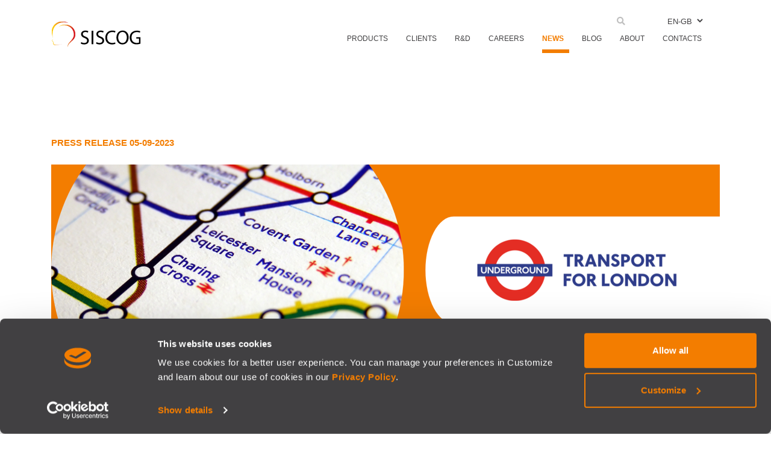

--- FILE ---
content_type: text/html; charset=utf-8
request_url: https://www.siscog.pt/en-gb/news/london-underground-equipped-to-better-satisfy-operational-preferences/
body_size: 25361
content:


<!DOCTYPE html>
<html lang="en-GB">
<head>
<!-- Google Tag Manager -->
<script>(function(w,d,s,l,i){w[l]=w[l]||[];w[l].push({'gtm.start':
new Date().getTime(),event:'gtm.js'});var f=d.getElementsByTagName(s)[0],
j=d.createElement(s),dl=l!='dataLayer'?'&l='+l:'';j.async=true;j.src=
'https://www.googletagmanager.com/gtm.js?id='+i+dl;f.parentNode.insertBefore(j,f);
})(window,document,'script','dataLayer','GTM-5S4M3RR');</script>
<!-- End Google Tag Manager -->

<!-- Google Recaptcha V3 -->
<script src="https://www.google.com/recaptcha/enterprise.js?render=6LfUxYIqAAAAAC8DvjiBPngva8LdJsiJ_BYCK5fT"></script>    <meta name="robots" content="INDEX, FOLLOW">
    <meta http-equiv="content-type" content="text/html; charset=UTF-8">
    <meta http-equiv="X-UA-Compatible" content="IE=edge,chrome=1" />
    <meta name="viewport" content="width=device-width, initial-scale=1, user-scalable=0" />
    <meta name="SKYPE_TOOLBAR" content="SKYPE_TOOLBAR_PARSER_COMPATIBLE">

    <title>London Underground equipped to better satisfy operational preferences</title>
    <link rel="canonical" href="https://www.siscog.pt/en-gb/news/london-underground-equipped-to-better-satisfy-operational-preferences/" />

            <link rel="alternate" hreflang="en-us" href="https://www.siscog.pt/en-us/news/london-underground-equipped-to-better-satisfy-operational-preferences/" />
            <link rel="alternate" hreflang="pt-pt" href="https://www.siscog.pt/pt/noticias/metro-de-londres-equipado-para-melhor-satisfazer-as-preferencias-operacionais/" />
    <link rel="alternate" hreflang="en-GB" href="https://www.siscog.pt/en-gb/news/london-underground-equipped-to-better-satisfy-operational-preferences/" />

        <meta name="title" content="London Underground equipped to better satisfy operational preferences">

        <meta name="description" content="SISCOG solution helps Transport for London schedule and optimise the work of around 5000 Customer Service station staff">

        <meta property="og:site_name" content="SISCOG - OPTIMISING THE RESOURCES OF THE WORLD">

        <meta property="og:title" content="London Underground equipped to better satisfy operational preferences">

        <meta property="og:description" content="SISCOG solution helps Transport for London schedule and optimise the work of around 5000 Customer Service station staff">

    <meta property="og:type" content="website">
    <meta property="og:locale" content="en-GB">
    <meta property="og:url" content="https://www.siscog.pt/en-gb/news/london-underground-equipped-to-better-satisfy-operational-preferences/">

        <meta property="og:image" content="https://www.siscog.pt/media/02jl04uo/lu-set2023.png">
        <meta property="og:image:type" content="png" />
        <meta property="og:image:width" content="1665" />
        <meta property="og:image:height" content="525" />
            <meta property="og:image:alt" content="SISCOG - OPTIMISING THE RESOURCES OF THE WORLD" />
        <link rel="icon" type="image/x-icon" href="/media/jb2fpxfx/ico.ico" />

    


<link rel="stylesheet" href="/css/site.min.css?v=638923291870000000">


    


        <script src="/scripts/main.min.js?v=638923291870000000"></script>

    

</head>
<body class="siscog-website" data-browser="Chrome" data-mobile="False" data-device="desktop">
<!-- Google Tag Manager (noscript) -->
<noscript><iframe src="https://www.googletagmanager.com/ns.html?id=GTM-5S4M3RR"
height="0" width="0" style="display:none;visibility:hidden"></iframe></noscript>
<!-- End Google Tag Manager (noscript) -->

<!-- Google Tag Manager (noscript) -->
<noscript><iframe src="https://www.googletagmanager.com/ns.html?id=GTM-5S4M3RR"
height="0" width="0" style="display:none;visibility:hidden"></iframe></noscript>
<!-- End Google Tag Manager (noscript) -->

<!-- Google Recaptcha V3 -->
<script>
  function onClick(e) {
    e.preventDefault();
    grecaptcha.enterprise.ready(async () => {
      const token = await grecaptcha.enterprise.execute('6LfUxYIqAAAAAC8DvjiBPngva8LdJsiJ_BYCK5fT', {action: 'LOGIN'});
      // IMPORTANT: The 'token' that results from execute is an encrypted response sent by
      // reCAPTCHA Enterprise to the end user's browser.
      // This token must be validated by creating an assessment.
      // See https://cloud.google.com/recaptcha-enterprise/docs/create-assessment
    });
  }
</script>    


    <header id="header" class="container-fluid" data-fixed="true" data-menu="off">
        <div class="container">
            <div class="bottom-header">
                <figure class="logo-container col-4 col-sm-4 col-md-2 noPadding">
                        <a class="logo-link noPadding" href="/en-gb/">
                            <img class="img-fluid" src="/media/05hnevnm/siscog_logo.svg?rmode=pad&amp;height=43&amp;v=1db30566085e530" height="43" alt="Siscog Logo" title="Siscog Logo" />
                        </a>
                </figure>
                <button class="nav-button lines-button d-lg-none">
                    <span class="lines"></span>
                </button>
                <div class="col-4 col-sm-4 col-md-10 nav-main-container noPadding">
                    <div class="top-header">
                        <div>
                                <form method="get" class="search-form" action="/en-gb/search-results/">
                                    <input autocomplete="off" type="search" class="search-field" placeholder="Search..." value="" name="q">
                                    <button type="submit" class="search-trigger"><i class="fa fa-search"></i></button>
                                </form>

            <div class="dd-selector">
                <select class="languages-list d-none d-lg-flex language-switcher">
                                <option value="/en-gb/news/london-underground-equipped-to-better-satisfy-operational-preferences/" selected>
                                    ENGLISH GB
                                </option>
                                <option value="/en-us/news/london-underground-equipped-to-better-satisfy-operational-preferences/">
                                    ENGLISH US
                                </option>
                                <option value="/pt/noticias/metro-de-londres-equipado-para-melhor-satisfazer-as-preferencias-operacionais/">
                                    PORTUGU&#xCA;S
                                </option>
                </select>
                <div class="lang-selected">
                        <span id="englishgb" class="lang-replace">EN-GB</span>
                        <span id="englishus" class="lang-replace">EN-US</span>
                        <span id="portugu&#xEA;s" class="lang-replace">PT</span>
                </div>
            </div>
            <script type="text/javascript" defer="defer" src="/scripts/components/language-switcher.js"></script>
                        </div>
                    </div>
                    <nav class="navbar navbar-expand-lg menu">
                            <div class="mobile-search d-lg-none">
                                <a class="mobile-searck-link" href="javascript:void(0)"><i class="fal fa-search"></i></a>
                            </div>
            <ul id=main-menu  class="nav navbar-nav sublevel level-2">
                    <li class="nav-item has-child anchorTrigger" data-id="1713">
                        <a  href="/en-gb/products/" >
                            <span>Products</span>
                        </a>

                            <ul class="nav navbar-nav sublevel level-2">
                                        <li>
                                            <a href="/en-gb/products/#ontime">
                                                <span>Ontime</span>
                                            </a>
                                        </li>
                                        <li>
                                            <a href="/en-gb/products/#fleet">
                                                <span>Fleet</span>
                                            </a>
                                        </li>
                                        <li>
                                            <a href="/en-gb/products/#railnode">
                                                <span>Railnode</span>
                                            </a>
                                        </li>
                                        <li>
                                            <a href="/en-gb/products/#crews">
                                                <span>Crews</span>
                                            </a>
                                        </li>
                            </ul>

                            <i class="haschildtrigger"></i>
                    </li>
                    <li class="nav-item has-child " data-id="3122">
                        <a  href="/en-gb/clients/" >
                            <span>Clients</span>
                        </a>

            <ul   class="nav navbar-nav sublevel level-3">
                    <li class="nav-item " data-id="1772">
                        <a  href="/en-gb/clients/case-studies/" >
                            <span>Case Studies</span>
                        </a>


                    </li>
            </ul>

                            <i class="haschildtrigger"></i>
                    </li>
                    <li class="nav-item has-child " data-id="1744">
                        <a  href="/en-gb/rd/" >
                            <span>R&amp;D</span>
                        </a>

            <ul   class="nav navbar-nav sublevel level-3">
                    <li class="nav-item " data-id="2899">
                        <a  href="/en-gb/rd/disruption-management/" >
                            <span>Disruption Management</span>
                        </a>


                    </li>
                    <li class="nav-item " data-id="2913">
                        <a  href="/en-gb/rd/publications/" >
                            <span>Publications</span>
                        </a>


                    </li>
            </ul>

                            <i class="haschildtrigger"></i>
                    </li>
                    <li class="nav-item " data-id="2816">
                        <a  href="/en-gb/careers/" >
                            <span>Careers</span>
                        </a>


                    </li>
                    <li class="nav-item active " data-id="1709">
                        <a  href="/en-gb/news/" >
                            <span>News</span>
                        </a>


                    </li>
                    <li class="nav-item " data-id="2918">
                        <a  href="/en-gb/blog/" >
                            <span>Blog</span>
                        </a>


                    </li>
                    <li class="nav-item has-child " data-id="2915">
                        <a >
                            <span>About</span>
                        </a>

            <ul   class="nav navbar-nav sublevel level-3">
                    <li class="nav-item " data-id="3346">
                        <a  href="/en-gb/about/about-us/" >
                            <span>About us</span>
                        </a>


                    </li>
                    <li class="nav-item " data-id="3349">
                        <a  href="/en-gb/about/wearemodaxo/" >
                            <span>#WeAreModaxo</span>
                        </a>


                    </li>
                    <li class="nav-item " data-id="3347">
                        <a  href="/en-gb/about/certifications/" >
                            <span>Certifications</span>
                        </a>


                    </li>
            </ul>

                            <i class="haschildtrigger"></i>
                    </li>
                    <li class="nav-item " data-id="2970">
                        <a  href="/en-gb/contacts/" >
                            <span>Contacts</span>
                        </a>


                    </li>
            </ul>
                            <script type="text/javascript" defer="defer" src="/scripts/components/mobile-search.js"></script>
                    </nav>
                </div>

            <div class="dd-selector">
                <select class="languages-list d-flex d-lg-none mobile-size language-switcher">
                                <option value="/en-gb/news/london-underground-equipped-to-better-satisfy-operational-preferences/" selected>
                                    ENGLISH GB
                                </option>
                                <option value="/en-us/news/london-underground-equipped-to-better-satisfy-operational-preferences/">
                                    ENGLISH US
                                </option>
                                <option value="/pt/noticias/metro-de-londres-equipado-para-melhor-satisfazer-as-preferencias-operacionais/">
                                    PORTUGU&#xCA;S
                                </option>
                </select>
                <div class="lang-selected">
                        <span id="englishgb" class="lang-replace">EN-GB</span>
                        <span id="englishus" class="lang-replace">EN-US</span>
                        <span id="portugu&#xEA;s" class="lang-replace">PT</span>
                </div>
            </div>
            <script type="text/javascript" defer="defer" src="/scripts/components/language-switcher.js"></script>
            </div>
        </div>
    </header>
    <h1 class="hidden">London Underground equipped to better satisfy operational preferences</h1>





    <section id="contentWrapper" class="">
        

<div class="grid">
    <div class="container">
        <div class="row">
            <div class="col-lg-12 column">
                <article class="news-content col-12">
                    <div class="row">
                            <span class="date">PRESS RELEASE 05-09-2023</span>

                        <div class="h2 d-lg-none">
                            London Underground equipped to better satisfy operational preferences
                        </div>

                            <figure class="col-12 noPadding image-top">
                                <img class="img-fluid" src="/media/02jl04uo/lu-set2023.png?width=1110&amp;v=1db458f9752fdc0" title="London Underground equipped to better satisfy operational preferences" alt="London Underground equipped to better satisfy operational preferences" />
                            </figure>

                        <div class="h2 d-none d-lg-block col-12 noPadding">
                            London Underground equipped to better satisfy operational preferences
                        </div>

                        <div class="row image-text noPadding">
                                <div class="col-12 large-text">
                                    SISCOG solution helps Transport for London schedule the work of around 5000 Customer Service station staff
                                </div>

                        </div>

                            <div class="col-12 description noPadding">
                                <p>&nbsp;</p>
<p>05/09/2023 - SISCOG, a software company with a proven track record in solutions for optimised resource scheduling and management in transportation companies, has supplied London Underground (LU) with a fast and flexible expert system to help schedule and optimise the work of its 5000 Customer Service (station staff).</p>
<p>The London operator needed a system that could originate a scheduling solution where station staff preferences were maximised and scheduled work optimised. The system developed, based on the proven CREWS product already being used for more than 3500 train operators/drivers since 2008, was first put against a test trial of a Proof-of-Concept (PoC). The PoC convinced LU decision-makers by achieving significant savings, while catering for staff work preferences. Later on, the full system also proved capable of expediting the planning and optimisation time from 35 hours to 15 hours in one of the largest and complex station staff groups.</p>
<p>In addition to this double efficiency, LU scheduling experts are now autonomous to edit, manage and test the station staff labour rules implemented in the system, benefiting from an extra level of flexibility to build “what if” scenarios. Other requirements for the system were also met, such as a less error-prone and swifter User Experience, and integration with SAP systems.</p>
<p>For Steve Ashton, Head of Establishment Planning at TfL, “the system has allowed us to better validate and optimise our schedules whilst being more responsive to changing business requirements and we found working with SISCOG they were keen to understand our challenges and provide pragmatic solutions”. &nbsp;</p>
<p>The project approach was based on an “add value along the way” philosophy and dealt with as a partnership where there were not two typical client-supplier teams, but just one team. Developed through an agile methodology, this allowed for a constant alignment between SISCOG and LU.</p>
<p>In the words of João Pavão Martins, SISCOG co-founder and CEO, this project “was very rewarding for me and all of SISCOG staff directly involved. All requirements were met, and some even surpassed, and we delivered true palpable value for LU’s operational performance”.</p>
<p>&nbsp;</p>
<p><strong>About LU | </strong>London Underground, better known as the Tube, opened in 1863 making it the world's first underground passenger railway. The current operator, London Underground Limited, is a wholly-owned subsidiary of Transport for London (TfL). With 11 lines covering 402 km through Greater London and some parts of the adjacent counties, the Tube handles up to five million passenger journeys a day in its 272 stations. LU has also been scheduling and optimising the work of its more than 3500 drivers since 2008 with SISCOG’s CREWS-based system TSS.</p>
<p>&nbsp;</p>
<p><span><strong><span class="Orange">___________</span></strong></span></p>
<p><span class="Orange"><strong>SISCOG</strong> </span>provides cutting-edge decision support software solutions for optimised resource scheduling, management and dispatching in public transport. Incorporating more than 35 years of specialised knowledge and using a combination of Artificial Intelligence and Operational Research techniques, the SISCOG Suite addresses these companies’ need to offer their passengers/clients the best service while being efficient and sustainable in the use of their most important operational resources – time and space (timetables), vehicles, and staff.<br>The SISCOG Suite is composed by ONTIME, for creating and updating timetables, FLEET, for scheduling and managing vehicles, RAILNODE, for scheduling and managing local resources, and CREWS, for scheduling and managing staff.<br>Amongst its clients are renowned companies, such as the state railways of Canada, Denmark, The Netherlands, Finland, Northern Ireland and Norway, the Suburban Trains of Copenhagen and of Barcelona, freight railways CargoNet and Medway, the Lisbon Metro and London Underground.</p>
                            </div>


                        <div class="back-button-container">
                            <a class="back" href="javascript:history.back(-1);">back</a>
                        </div>
                    </div>
                </article>
            </div>
        </div>
    </div>
</div>

    </section>
    


<a class="scroll-top to-hide d-none d-md-block" href="javascript:project.Page().ScrollTop();"></a>
<footer id="footer" class="container-fluid">
    <div class="container">
        <div class="main-column">
            <div class="left-column col-12 col-md-6">
                <span class="col-12 noPadding">SISCOG - OPTIMISING THE RESOURCES OF THE WORLD</span>
                    <ul class="footer-links">
                                <li>
                                    <a href="/en-gb/contacts/">Contacts</a>
                                </li>
                                <li>
                                    <a href="/en-gb/site-map/">Site Map</a>
                                </li>
                                <li>
                                    <a href="/en-gb/terms-and-conditions/">Terms and conditions</a>
                                </li>
                                <li>
                                    <a href="/en-gb/privacy-policy/">Privacy policy</a>
                                </li>
                    </ul>
                    <ul class="social-media">
                                <li>
                                    <a target="_blank" href="https://www.linkedin.com/company/siscog/">
                                        <i class="fa fab fa-linkedin-in"></i>
                                        <span class="hidden">LinkedIn</span>
                                    </a>
                                </li>
                                <li>
                                    <a target="_blank" href="https://www.instagram.com/lifeatsiscog">
                                        <i class="fa fab fa-instagram"></i>
                                        <span class="hidden">Instagram</span>
                                    </a>
                                </li>
                                <li>
                                    <a target="_blank" href="https://www.facebook.com/siscog.page">
                                        <i class="fa fab fa-facebook-f"></i>
                                        <span class="hidden">Facebook</span>
                                    </a>
                                </li>
                                <li>
                                    <a target="_blank" href="https://www.youtube.com/user/siscogchannel">
                                        <i class="fa fab fa-youtube"></i>
                                        <span class="hidden">Youtube</span>
                                    </a>
                                </li>
                    </ul>
            </div>
                <div class="right-column col-12 col-md-6">
                    <div>
                        <span>Co-financed by</span>
                        <ul>
                                        <li>
                                            <figure>
                                                    <a href="/en-gb/cofinanced-projects/">
                                                        <img class="img-fluid" src="/media/2fmobp04/png-compete2030_horizontal_rgbbranco-cropped.png?height=40&amp;v=1db70cb44b2c480" height="40" alt="Cofinanced projects" title="Cofinanced projects" />
                                                    </a>
                                            </figure>
                                        </li>
                                        <li>
                                            <figure>
                                                    <a href="/en-gb/cofinanced-projects/">
                                                        <img class="img-fluid" src="/media/a5jd4wn4/lisboa2030_white2.png?height=40&amp;v=1db70d0c4cded20" height="40" alt="Cofinanced projects" title="Cofinanced projects" />
                                                    </a>
                                            </figure>
                                        </li>
                                        <li>
                                            <figure>
                                                    <a href="/en-gb/cofinanced-projects/">
                                                        <img class="img-fluid" src="/media/tw4nc4qw/pt2030_branco-cropped.png?height=40&amp;v=1db70cbd25fd750" height="40" alt="Cofinanced projects" title="Cofinanced projects" />
                                                    </a>
                                            </figure>
                                        </li>
                                        <li>
                                            <figure>
                                                    <a href="/en-gb/cofinanced-projects/">
                                                        <img class="img-fluid" src="/media/qpvbcasv/lisboa2030_white.png?height=40&amp;v=1db70d1033bfb60" height="40" alt="Cofinanced projects" title="Cofinanced projects" />
                                                    </a>
                                            </figure>
                                        </li>
                        </ul>
                    </div>
                    <div class="copyright">
                        © Copyright 2026 - SISCOG - All rights reserved. Developed by&nbsp;<a href="https://www.brandabilityagency.com/" title="www.brandabilityagency.com" target="_blank">Brandability</a>
                    </div>
                </div>
        </div>
    </div>
</footer>

</body>
</html>

--- FILE ---
content_type: text/html; charset=utf-8
request_url: https://www.google.com/recaptcha/enterprise/anchor?ar=1&k=6LfUxYIqAAAAAC8DvjiBPngva8LdJsiJ_BYCK5fT&co=aHR0cHM6Ly93d3cuc2lzY29nLnB0OjQ0Mw..&hl=en&v=PoyoqOPhxBO7pBk68S4YbpHZ&size=invisible&anchor-ms=20000&execute-ms=30000&cb=g4iyfc1avff8
body_size: 48778
content:
<!DOCTYPE HTML><html dir="ltr" lang="en"><head><meta http-equiv="Content-Type" content="text/html; charset=UTF-8">
<meta http-equiv="X-UA-Compatible" content="IE=edge">
<title>reCAPTCHA</title>
<style type="text/css">
/* cyrillic-ext */
@font-face {
  font-family: 'Roboto';
  font-style: normal;
  font-weight: 400;
  font-stretch: 100%;
  src: url(//fonts.gstatic.com/s/roboto/v48/KFO7CnqEu92Fr1ME7kSn66aGLdTylUAMa3GUBHMdazTgWw.woff2) format('woff2');
  unicode-range: U+0460-052F, U+1C80-1C8A, U+20B4, U+2DE0-2DFF, U+A640-A69F, U+FE2E-FE2F;
}
/* cyrillic */
@font-face {
  font-family: 'Roboto';
  font-style: normal;
  font-weight: 400;
  font-stretch: 100%;
  src: url(//fonts.gstatic.com/s/roboto/v48/KFO7CnqEu92Fr1ME7kSn66aGLdTylUAMa3iUBHMdazTgWw.woff2) format('woff2');
  unicode-range: U+0301, U+0400-045F, U+0490-0491, U+04B0-04B1, U+2116;
}
/* greek-ext */
@font-face {
  font-family: 'Roboto';
  font-style: normal;
  font-weight: 400;
  font-stretch: 100%;
  src: url(//fonts.gstatic.com/s/roboto/v48/KFO7CnqEu92Fr1ME7kSn66aGLdTylUAMa3CUBHMdazTgWw.woff2) format('woff2');
  unicode-range: U+1F00-1FFF;
}
/* greek */
@font-face {
  font-family: 'Roboto';
  font-style: normal;
  font-weight: 400;
  font-stretch: 100%;
  src: url(//fonts.gstatic.com/s/roboto/v48/KFO7CnqEu92Fr1ME7kSn66aGLdTylUAMa3-UBHMdazTgWw.woff2) format('woff2');
  unicode-range: U+0370-0377, U+037A-037F, U+0384-038A, U+038C, U+038E-03A1, U+03A3-03FF;
}
/* math */
@font-face {
  font-family: 'Roboto';
  font-style: normal;
  font-weight: 400;
  font-stretch: 100%;
  src: url(//fonts.gstatic.com/s/roboto/v48/KFO7CnqEu92Fr1ME7kSn66aGLdTylUAMawCUBHMdazTgWw.woff2) format('woff2');
  unicode-range: U+0302-0303, U+0305, U+0307-0308, U+0310, U+0312, U+0315, U+031A, U+0326-0327, U+032C, U+032F-0330, U+0332-0333, U+0338, U+033A, U+0346, U+034D, U+0391-03A1, U+03A3-03A9, U+03B1-03C9, U+03D1, U+03D5-03D6, U+03F0-03F1, U+03F4-03F5, U+2016-2017, U+2034-2038, U+203C, U+2040, U+2043, U+2047, U+2050, U+2057, U+205F, U+2070-2071, U+2074-208E, U+2090-209C, U+20D0-20DC, U+20E1, U+20E5-20EF, U+2100-2112, U+2114-2115, U+2117-2121, U+2123-214F, U+2190, U+2192, U+2194-21AE, U+21B0-21E5, U+21F1-21F2, U+21F4-2211, U+2213-2214, U+2216-22FF, U+2308-230B, U+2310, U+2319, U+231C-2321, U+2336-237A, U+237C, U+2395, U+239B-23B7, U+23D0, U+23DC-23E1, U+2474-2475, U+25AF, U+25B3, U+25B7, U+25BD, U+25C1, U+25CA, U+25CC, U+25FB, U+266D-266F, U+27C0-27FF, U+2900-2AFF, U+2B0E-2B11, U+2B30-2B4C, U+2BFE, U+3030, U+FF5B, U+FF5D, U+1D400-1D7FF, U+1EE00-1EEFF;
}
/* symbols */
@font-face {
  font-family: 'Roboto';
  font-style: normal;
  font-weight: 400;
  font-stretch: 100%;
  src: url(//fonts.gstatic.com/s/roboto/v48/KFO7CnqEu92Fr1ME7kSn66aGLdTylUAMaxKUBHMdazTgWw.woff2) format('woff2');
  unicode-range: U+0001-000C, U+000E-001F, U+007F-009F, U+20DD-20E0, U+20E2-20E4, U+2150-218F, U+2190, U+2192, U+2194-2199, U+21AF, U+21E6-21F0, U+21F3, U+2218-2219, U+2299, U+22C4-22C6, U+2300-243F, U+2440-244A, U+2460-24FF, U+25A0-27BF, U+2800-28FF, U+2921-2922, U+2981, U+29BF, U+29EB, U+2B00-2BFF, U+4DC0-4DFF, U+FFF9-FFFB, U+10140-1018E, U+10190-1019C, U+101A0, U+101D0-101FD, U+102E0-102FB, U+10E60-10E7E, U+1D2C0-1D2D3, U+1D2E0-1D37F, U+1F000-1F0FF, U+1F100-1F1AD, U+1F1E6-1F1FF, U+1F30D-1F30F, U+1F315, U+1F31C, U+1F31E, U+1F320-1F32C, U+1F336, U+1F378, U+1F37D, U+1F382, U+1F393-1F39F, U+1F3A7-1F3A8, U+1F3AC-1F3AF, U+1F3C2, U+1F3C4-1F3C6, U+1F3CA-1F3CE, U+1F3D4-1F3E0, U+1F3ED, U+1F3F1-1F3F3, U+1F3F5-1F3F7, U+1F408, U+1F415, U+1F41F, U+1F426, U+1F43F, U+1F441-1F442, U+1F444, U+1F446-1F449, U+1F44C-1F44E, U+1F453, U+1F46A, U+1F47D, U+1F4A3, U+1F4B0, U+1F4B3, U+1F4B9, U+1F4BB, U+1F4BF, U+1F4C8-1F4CB, U+1F4D6, U+1F4DA, U+1F4DF, U+1F4E3-1F4E6, U+1F4EA-1F4ED, U+1F4F7, U+1F4F9-1F4FB, U+1F4FD-1F4FE, U+1F503, U+1F507-1F50B, U+1F50D, U+1F512-1F513, U+1F53E-1F54A, U+1F54F-1F5FA, U+1F610, U+1F650-1F67F, U+1F687, U+1F68D, U+1F691, U+1F694, U+1F698, U+1F6AD, U+1F6B2, U+1F6B9-1F6BA, U+1F6BC, U+1F6C6-1F6CF, U+1F6D3-1F6D7, U+1F6E0-1F6EA, U+1F6F0-1F6F3, U+1F6F7-1F6FC, U+1F700-1F7FF, U+1F800-1F80B, U+1F810-1F847, U+1F850-1F859, U+1F860-1F887, U+1F890-1F8AD, U+1F8B0-1F8BB, U+1F8C0-1F8C1, U+1F900-1F90B, U+1F93B, U+1F946, U+1F984, U+1F996, U+1F9E9, U+1FA00-1FA6F, U+1FA70-1FA7C, U+1FA80-1FA89, U+1FA8F-1FAC6, U+1FACE-1FADC, U+1FADF-1FAE9, U+1FAF0-1FAF8, U+1FB00-1FBFF;
}
/* vietnamese */
@font-face {
  font-family: 'Roboto';
  font-style: normal;
  font-weight: 400;
  font-stretch: 100%;
  src: url(//fonts.gstatic.com/s/roboto/v48/KFO7CnqEu92Fr1ME7kSn66aGLdTylUAMa3OUBHMdazTgWw.woff2) format('woff2');
  unicode-range: U+0102-0103, U+0110-0111, U+0128-0129, U+0168-0169, U+01A0-01A1, U+01AF-01B0, U+0300-0301, U+0303-0304, U+0308-0309, U+0323, U+0329, U+1EA0-1EF9, U+20AB;
}
/* latin-ext */
@font-face {
  font-family: 'Roboto';
  font-style: normal;
  font-weight: 400;
  font-stretch: 100%;
  src: url(//fonts.gstatic.com/s/roboto/v48/KFO7CnqEu92Fr1ME7kSn66aGLdTylUAMa3KUBHMdazTgWw.woff2) format('woff2');
  unicode-range: U+0100-02BA, U+02BD-02C5, U+02C7-02CC, U+02CE-02D7, U+02DD-02FF, U+0304, U+0308, U+0329, U+1D00-1DBF, U+1E00-1E9F, U+1EF2-1EFF, U+2020, U+20A0-20AB, U+20AD-20C0, U+2113, U+2C60-2C7F, U+A720-A7FF;
}
/* latin */
@font-face {
  font-family: 'Roboto';
  font-style: normal;
  font-weight: 400;
  font-stretch: 100%;
  src: url(//fonts.gstatic.com/s/roboto/v48/KFO7CnqEu92Fr1ME7kSn66aGLdTylUAMa3yUBHMdazQ.woff2) format('woff2');
  unicode-range: U+0000-00FF, U+0131, U+0152-0153, U+02BB-02BC, U+02C6, U+02DA, U+02DC, U+0304, U+0308, U+0329, U+2000-206F, U+20AC, U+2122, U+2191, U+2193, U+2212, U+2215, U+FEFF, U+FFFD;
}
/* cyrillic-ext */
@font-face {
  font-family: 'Roboto';
  font-style: normal;
  font-weight: 500;
  font-stretch: 100%;
  src: url(//fonts.gstatic.com/s/roboto/v48/KFO7CnqEu92Fr1ME7kSn66aGLdTylUAMa3GUBHMdazTgWw.woff2) format('woff2');
  unicode-range: U+0460-052F, U+1C80-1C8A, U+20B4, U+2DE0-2DFF, U+A640-A69F, U+FE2E-FE2F;
}
/* cyrillic */
@font-face {
  font-family: 'Roboto';
  font-style: normal;
  font-weight: 500;
  font-stretch: 100%;
  src: url(//fonts.gstatic.com/s/roboto/v48/KFO7CnqEu92Fr1ME7kSn66aGLdTylUAMa3iUBHMdazTgWw.woff2) format('woff2');
  unicode-range: U+0301, U+0400-045F, U+0490-0491, U+04B0-04B1, U+2116;
}
/* greek-ext */
@font-face {
  font-family: 'Roboto';
  font-style: normal;
  font-weight: 500;
  font-stretch: 100%;
  src: url(//fonts.gstatic.com/s/roboto/v48/KFO7CnqEu92Fr1ME7kSn66aGLdTylUAMa3CUBHMdazTgWw.woff2) format('woff2');
  unicode-range: U+1F00-1FFF;
}
/* greek */
@font-face {
  font-family: 'Roboto';
  font-style: normal;
  font-weight: 500;
  font-stretch: 100%;
  src: url(//fonts.gstatic.com/s/roboto/v48/KFO7CnqEu92Fr1ME7kSn66aGLdTylUAMa3-UBHMdazTgWw.woff2) format('woff2');
  unicode-range: U+0370-0377, U+037A-037F, U+0384-038A, U+038C, U+038E-03A1, U+03A3-03FF;
}
/* math */
@font-face {
  font-family: 'Roboto';
  font-style: normal;
  font-weight: 500;
  font-stretch: 100%;
  src: url(//fonts.gstatic.com/s/roboto/v48/KFO7CnqEu92Fr1ME7kSn66aGLdTylUAMawCUBHMdazTgWw.woff2) format('woff2');
  unicode-range: U+0302-0303, U+0305, U+0307-0308, U+0310, U+0312, U+0315, U+031A, U+0326-0327, U+032C, U+032F-0330, U+0332-0333, U+0338, U+033A, U+0346, U+034D, U+0391-03A1, U+03A3-03A9, U+03B1-03C9, U+03D1, U+03D5-03D6, U+03F0-03F1, U+03F4-03F5, U+2016-2017, U+2034-2038, U+203C, U+2040, U+2043, U+2047, U+2050, U+2057, U+205F, U+2070-2071, U+2074-208E, U+2090-209C, U+20D0-20DC, U+20E1, U+20E5-20EF, U+2100-2112, U+2114-2115, U+2117-2121, U+2123-214F, U+2190, U+2192, U+2194-21AE, U+21B0-21E5, U+21F1-21F2, U+21F4-2211, U+2213-2214, U+2216-22FF, U+2308-230B, U+2310, U+2319, U+231C-2321, U+2336-237A, U+237C, U+2395, U+239B-23B7, U+23D0, U+23DC-23E1, U+2474-2475, U+25AF, U+25B3, U+25B7, U+25BD, U+25C1, U+25CA, U+25CC, U+25FB, U+266D-266F, U+27C0-27FF, U+2900-2AFF, U+2B0E-2B11, U+2B30-2B4C, U+2BFE, U+3030, U+FF5B, U+FF5D, U+1D400-1D7FF, U+1EE00-1EEFF;
}
/* symbols */
@font-face {
  font-family: 'Roboto';
  font-style: normal;
  font-weight: 500;
  font-stretch: 100%;
  src: url(//fonts.gstatic.com/s/roboto/v48/KFO7CnqEu92Fr1ME7kSn66aGLdTylUAMaxKUBHMdazTgWw.woff2) format('woff2');
  unicode-range: U+0001-000C, U+000E-001F, U+007F-009F, U+20DD-20E0, U+20E2-20E4, U+2150-218F, U+2190, U+2192, U+2194-2199, U+21AF, U+21E6-21F0, U+21F3, U+2218-2219, U+2299, U+22C4-22C6, U+2300-243F, U+2440-244A, U+2460-24FF, U+25A0-27BF, U+2800-28FF, U+2921-2922, U+2981, U+29BF, U+29EB, U+2B00-2BFF, U+4DC0-4DFF, U+FFF9-FFFB, U+10140-1018E, U+10190-1019C, U+101A0, U+101D0-101FD, U+102E0-102FB, U+10E60-10E7E, U+1D2C0-1D2D3, U+1D2E0-1D37F, U+1F000-1F0FF, U+1F100-1F1AD, U+1F1E6-1F1FF, U+1F30D-1F30F, U+1F315, U+1F31C, U+1F31E, U+1F320-1F32C, U+1F336, U+1F378, U+1F37D, U+1F382, U+1F393-1F39F, U+1F3A7-1F3A8, U+1F3AC-1F3AF, U+1F3C2, U+1F3C4-1F3C6, U+1F3CA-1F3CE, U+1F3D4-1F3E0, U+1F3ED, U+1F3F1-1F3F3, U+1F3F5-1F3F7, U+1F408, U+1F415, U+1F41F, U+1F426, U+1F43F, U+1F441-1F442, U+1F444, U+1F446-1F449, U+1F44C-1F44E, U+1F453, U+1F46A, U+1F47D, U+1F4A3, U+1F4B0, U+1F4B3, U+1F4B9, U+1F4BB, U+1F4BF, U+1F4C8-1F4CB, U+1F4D6, U+1F4DA, U+1F4DF, U+1F4E3-1F4E6, U+1F4EA-1F4ED, U+1F4F7, U+1F4F9-1F4FB, U+1F4FD-1F4FE, U+1F503, U+1F507-1F50B, U+1F50D, U+1F512-1F513, U+1F53E-1F54A, U+1F54F-1F5FA, U+1F610, U+1F650-1F67F, U+1F687, U+1F68D, U+1F691, U+1F694, U+1F698, U+1F6AD, U+1F6B2, U+1F6B9-1F6BA, U+1F6BC, U+1F6C6-1F6CF, U+1F6D3-1F6D7, U+1F6E0-1F6EA, U+1F6F0-1F6F3, U+1F6F7-1F6FC, U+1F700-1F7FF, U+1F800-1F80B, U+1F810-1F847, U+1F850-1F859, U+1F860-1F887, U+1F890-1F8AD, U+1F8B0-1F8BB, U+1F8C0-1F8C1, U+1F900-1F90B, U+1F93B, U+1F946, U+1F984, U+1F996, U+1F9E9, U+1FA00-1FA6F, U+1FA70-1FA7C, U+1FA80-1FA89, U+1FA8F-1FAC6, U+1FACE-1FADC, U+1FADF-1FAE9, U+1FAF0-1FAF8, U+1FB00-1FBFF;
}
/* vietnamese */
@font-face {
  font-family: 'Roboto';
  font-style: normal;
  font-weight: 500;
  font-stretch: 100%;
  src: url(//fonts.gstatic.com/s/roboto/v48/KFO7CnqEu92Fr1ME7kSn66aGLdTylUAMa3OUBHMdazTgWw.woff2) format('woff2');
  unicode-range: U+0102-0103, U+0110-0111, U+0128-0129, U+0168-0169, U+01A0-01A1, U+01AF-01B0, U+0300-0301, U+0303-0304, U+0308-0309, U+0323, U+0329, U+1EA0-1EF9, U+20AB;
}
/* latin-ext */
@font-face {
  font-family: 'Roboto';
  font-style: normal;
  font-weight: 500;
  font-stretch: 100%;
  src: url(//fonts.gstatic.com/s/roboto/v48/KFO7CnqEu92Fr1ME7kSn66aGLdTylUAMa3KUBHMdazTgWw.woff2) format('woff2');
  unicode-range: U+0100-02BA, U+02BD-02C5, U+02C7-02CC, U+02CE-02D7, U+02DD-02FF, U+0304, U+0308, U+0329, U+1D00-1DBF, U+1E00-1E9F, U+1EF2-1EFF, U+2020, U+20A0-20AB, U+20AD-20C0, U+2113, U+2C60-2C7F, U+A720-A7FF;
}
/* latin */
@font-face {
  font-family: 'Roboto';
  font-style: normal;
  font-weight: 500;
  font-stretch: 100%;
  src: url(//fonts.gstatic.com/s/roboto/v48/KFO7CnqEu92Fr1ME7kSn66aGLdTylUAMa3yUBHMdazQ.woff2) format('woff2');
  unicode-range: U+0000-00FF, U+0131, U+0152-0153, U+02BB-02BC, U+02C6, U+02DA, U+02DC, U+0304, U+0308, U+0329, U+2000-206F, U+20AC, U+2122, U+2191, U+2193, U+2212, U+2215, U+FEFF, U+FFFD;
}
/* cyrillic-ext */
@font-face {
  font-family: 'Roboto';
  font-style: normal;
  font-weight: 900;
  font-stretch: 100%;
  src: url(//fonts.gstatic.com/s/roboto/v48/KFO7CnqEu92Fr1ME7kSn66aGLdTylUAMa3GUBHMdazTgWw.woff2) format('woff2');
  unicode-range: U+0460-052F, U+1C80-1C8A, U+20B4, U+2DE0-2DFF, U+A640-A69F, U+FE2E-FE2F;
}
/* cyrillic */
@font-face {
  font-family: 'Roboto';
  font-style: normal;
  font-weight: 900;
  font-stretch: 100%;
  src: url(//fonts.gstatic.com/s/roboto/v48/KFO7CnqEu92Fr1ME7kSn66aGLdTylUAMa3iUBHMdazTgWw.woff2) format('woff2');
  unicode-range: U+0301, U+0400-045F, U+0490-0491, U+04B0-04B1, U+2116;
}
/* greek-ext */
@font-face {
  font-family: 'Roboto';
  font-style: normal;
  font-weight: 900;
  font-stretch: 100%;
  src: url(//fonts.gstatic.com/s/roboto/v48/KFO7CnqEu92Fr1ME7kSn66aGLdTylUAMa3CUBHMdazTgWw.woff2) format('woff2');
  unicode-range: U+1F00-1FFF;
}
/* greek */
@font-face {
  font-family: 'Roboto';
  font-style: normal;
  font-weight: 900;
  font-stretch: 100%;
  src: url(//fonts.gstatic.com/s/roboto/v48/KFO7CnqEu92Fr1ME7kSn66aGLdTylUAMa3-UBHMdazTgWw.woff2) format('woff2');
  unicode-range: U+0370-0377, U+037A-037F, U+0384-038A, U+038C, U+038E-03A1, U+03A3-03FF;
}
/* math */
@font-face {
  font-family: 'Roboto';
  font-style: normal;
  font-weight: 900;
  font-stretch: 100%;
  src: url(//fonts.gstatic.com/s/roboto/v48/KFO7CnqEu92Fr1ME7kSn66aGLdTylUAMawCUBHMdazTgWw.woff2) format('woff2');
  unicode-range: U+0302-0303, U+0305, U+0307-0308, U+0310, U+0312, U+0315, U+031A, U+0326-0327, U+032C, U+032F-0330, U+0332-0333, U+0338, U+033A, U+0346, U+034D, U+0391-03A1, U+03A3-03A9, U+03B1-03C9, U+03D1, U+03D5-03D6, U+03F0-03F1, U+03F4-03F5, U+2016-2017, U+2034-2038, U+203C, U+2040, U+2043, U+2047, U+2050, U+2057, U+205F, U+2070-2071, U+2074-208E, U+2090-209C, U+20D0-20DC, U+20E1, U+20E5-20EF, U+2100-2112, U+2114-2115, U+2117-2121, U+2123-214F, U+2190, U+2192, U+2194-21AE, U+21B0-21E5, U+21F1-21F2, U+21F4-2211, U+2213-2214, U+2216-22FF, U+2308-230B, U+2310, U+2319, U+231C-2321, U+2336-237A, U+237C, U+2395, U+239B-23B7, U+23D0, U+23DC-23E1, U+2474-2475, U+25AF, U+25B3, U+25B7, U+25BD, U+25C1, U+25CA, U+25CC, U+25FB, U+266D-266F, U+27C0-27FF, U+2900-2AFF, U+2B0E-2B11, U+2B30-2B4C, U+2BFE, U+3030, U+FF5B, U+FF5D, U+1D400-1D7FF, U+1EE00-1EEFF;
}
/* symbols */
@font-face {
  font-family: 'Roboto';
  font-style: normal;
  font-weight: 900;
  font-stretch: 100%;
  src: url(//fonts.gstatic.com/s/roboto/v48/KFO7CnqEu92Fr1ME7kSn66aGLdTylUAMaxKUBHMdazTgWw.woff2) format('woff2');
  unicode-range: U+0001-000C, U+000E-001F, U+007F-009F, U+20DD-20E0, U+20E2-20E4, U+2150-218F, U+2190, U+2192, U+2194-2199, U+21AF, U+21E6-21F0, U+21F3, U+2218-2219, U+2299, U+22C4-22C6, U+2300-243F, U+2440-244A, U+2460-24FF, U+25A0-27BF, U+2800-28FF, U+2921-2922, U+2981, U+29BF, U+29EB, U+2B00-2BFF, U+4DC0-4DFF, U+FFF9-FFFB, U+10140-1018E, U+10190-1019C, U+101A0, U+101D0-101FD, U+102E0-102FB, U+10E60-10E7E, U+1D2C0-1D2D3, U+1D2E0-1D37F, U+1F000-1F0FF, U+1F100-1F1AD, U+1F1E6-1F1FF, U+1F30D-1F30F, U+1F315, U+1F31C, U+1F31E, U+1F320-1F32C, U+1F336, U+1F378, U+1F37D, U+1F382, U+1F393-1F39F, U+1F3A7-1F3A8, U+1F3AC-1F3AF, U+1F3C2, U+1F3C4-1F3C6, U+1F3CA-1F3CE, U+1F3D4-1F3E0, U+1F3ED, U+1F3F1-1F3F3, U+1F3F5-1F3F7, U+1F408, U+1F415, U+1F41F, U+1F426, U+1F43F, U+1F441-1F442, U+1F444, U+1F446-1F449, U+1F44C-1F44E, U+1F453, U+1F46A, U+1F47D, U+1F4A3, U+1F4B0, U+1F4B3, U+1F4B9, U+1F4BB, U+1F4BF, U+1F4C8-1F4CB, U+1F4D6, U+1F4DA, U+1F4DF, U+1F4E3-1F4E6, U+1F4EA-1F4ED, U+1F4F7, U+1F4F9-1F4FB, U+1F4FD-1F4FE, U+1F503, U+1F507-1F50B, U+1F50D, U+1F512-1F513, U+1F53E-1F54A, U+1F54F-1F5FA, U+1F610, U+1F650-1F67F, U+1F687, U+1F68D, U+1F691, U+1F694, U+1F698, U+1F6AD, U+1F6B2, U+1F6B9-1F6BA, U+1F6BC, U+1F6C6-1F6CF, U+1F6D3-1F6D7, U+1F6E0-1F6EA, U+1F6F0-1F6F3, U+1F6F7-1F6FC, U+1F700-1F7FF, U+1F800-1F80B, U+1F810-1F847, U+1F850-1F859, U+1F860-1F887, U+1F890-1F8AD, U+1F8B0-1F8BB, U+1F8C0-1F8C1, U+1F900-1F90B, U+1F93B, U+1F946, U+1F984, U+1F996, U+1F9E9, U+1FA00-1FA6F, U+1FA70-1FA7C, U+1FA80-1FA89, U+1FA8F-1FAC6, U+1FACE-1FADC, U+1FADF-1FAE9, U+1FAF0-1FAF8, U+1FB00-1FBFF;
}
/* vietnamese */
@font-face {
  font-family: 'Roboto';
  font-style: normal;
  font-weight: 900;
  font-stretch: 100%;
  src: url(//fonts.gstatic.com/s/roboto/v48/KFO7CnqEu92Fr1ME7kSn66aGLdTylUAMa3OUBHMdazTgWw.woff2) format('woff2');
  unicode-range: U+0102-0103, U+0110-0111, U+0128-0129, U+0168-0169, U+01A0-01A1, U+01AF-01B0, U+0300-0301, U+0303-0304, U+0308-0309, U+0323, U+0329, U+1EA0-1EF9, U+20AB;
}
/* latin-ext */
@font-face {
  font-family: 'Roboto';
  font-style: normal;
  font-weight: 900;
  font-stretch: 100%;
  src: url(//fonts.gstatic.com/s/roboto/v48/KFO7CnqEu92Fr1ME7kSn66aGLdTylUAMa3KUBHMdazTgWw.woff2) format('woff2');
  unicode-range: U+0100-02BA, U+02BD-02C5, U+02C7-02CC, U+02CE-02D7, U+02DD-02FF, U+0304, U+0308, U+0329, U+1D00-1DBF, U+1E00-1E9F, U+1EF2-1EFF, U+2020, U+20A0-20AB, U+20AD-20C0, U+2113, U+2C60-2C7F, U+A720-A7FF;
}
/* latin */
@font-face {
  font-family: 'Roboto';
  font-style: normal;
  font-weight: 900;
  font-stretch: 100%;
  src: url(//fonts.gstatic.com/s/roboto/v48/KFO7CnqEu92Fr1ME7kSn66aGLdTylUAMa3yUBHMdazQ.woff2) format('woff2');
  unicode-range: U+0000-00FF, U+0131, U+0152-0153, U+02BB-02BC, U+02C6, U+02DA, U+02DC, U+0304, U+0308, U+0329, U+2000-206F, U+20AC, U+2122, U+2191, U+2193, U+2212, U+2215, U+FEFF, U+FFFD;
}

</style>
<link rel="stylesheet" type="text/css" href="https://www.gstatic.com/recaptcha/releases/PoyoqOPhxBO7pBk68S4YbpHZ/styles__ltr.css">
<script nonce="5Vj9DsD5xHfdB6k8V4oYDA" type="text/javascript">window['__recaptcha_api'] = 'https://www.google.com/recaptcha/enterprise/';</script>
<script type="text/javascript" src="https://www.gstatic.com/recaptcha/releases/PoyoqOPhxBO7pBk68S4YbpHZ/recaptcha__en.js" nonce="5Vj9DsD5xHfdB6k8V4oYDA">
      
    </script></head>
<body><div id="rc-anchor-alert" class="rc-anchor-alert"></div>
<input type="hidden" id="recaptcha-token" value="[base64]">
<script type="text/javascript" nonce="5Vj9DsD5xHfdB6k8V4oYDA">
      recaptcha.anchor.Main.init("[\x22ainput\x22,[\x22bgdata\x22,\x22\x22,\[base64]/[base64]/bmV3IFpbdF0obVswXSk6Sz09Mj9uZXcgWlt0XShtWzBdLG1bMV0pOks9PTM/bmV3IFpbdF0obVswXSxtWzFdLG1bMl0pOks9PTQ/[base64]/[base64]/[base64]/[base64]/[base64]/[base64]/[base64]/[base64]/[base64]/[base64]/[base64]/[base64]/[base64]/[base64]\\u003d\\u003d\x22,\[base64]\\u003d\\u003d\x22,\x22f0I4woRMflZ3w5TDmsO/w6LCux0xwol7ZiMWwqZSw5/CiBtQwptHA8KZwp3CtMOpw7Anw7l1PsObwqbDn8KLJcOxwqXDl2HDiivCq8Oawp/Djy0sPzF4wp/DngLDv8KUAxnClDhDw4jDhRjCrBY8w5RZwqPDnMOgwpZKwqbCsAHDnsO7wr0yKiMvwrkUEsKPw7zCj0/DnkXCriTCrsOuw7FBwpfDkMKbwpvCrTFXTsORwo3DtsK7wowUDEbDsMOhwo8tQcKsw5fChsO9w6nDlcKCw67DjS/Dv8KVwoJqw4B/w5I9J8OJXcK7wo9eIcKkw4jCk8Ojw5I/[base64]/CpHQbGSDCvXTDu0LDjcKxw7XDusO7wplww6ITdRHDshDCtnLCjg3Dv8O/w5ttHMK5wo1+acKsHMOzCsOTw7XCosKww4p7wrJHw7vDhSk/w7shwoDDgx1EZsOjWMO1w6PDncOOWAI3wpHDvAZDRQNfMwjDi8KrWMKpcjA+acOTQsKPwovDscOFw4bDo8KxeGXCpsOwQcOhw5/DnsO+dU/Dn1giw6XDmMKXSQnCtcO0worDvFnCh8OufcOMTcO4ScKgw5/[base64]/wrUcL8Kzf8Oiw5PCpMO9wq1KAQxxWGXDpkXDjCTDrcOKw7UFYMKjwoLDrmkfFUPDknjDjcKjw7nDlhw7w7DCoMKFNMOiAm0ew4bCtn0fwqJkZMORwoTCoi/ChcK2wqx3J8Oqw7nCrjLClgfDrsKmBRJ/wpM/PUJHRcK1wqgiIBHCtcOSwqgTw6LDvsKuFD8NwqxRwovDmcKeaRdsbcK/CHlSwpA5wojDj3gJJ8Kiw444OGV0Jmx6F3Q0w4U/[base64]/wqPChcOHw43DuD0Nw4fDusOKw7jCmisJf8KDwqRPwpFsEcKcER7CuMKoOcKfOAHDjsKlwoVVw5MAJMOaw7DDjyNxwpbDgcOmcxTCrV5gwpZiw6jCo8Odw5Bmw5nCiV47wpgxw4dIMS7Dk8OiVsOnPsO4aMK2YcKsfVN2VV0AQU/[base64]/DkMKBwohpZWtkwoRIQsO/woZudMOcwp/DnkNwaWEYw6QtwrM5M1Edc8OyVMKeLDjDlcOuwqTCiX55K8KpclotwrnDisKVMsKJRcKowqxYwpfCnjo1wqg/X3XDrE0Rw60RMVzCkcOubB1eaHTDoMOIdAzCumrDm09ydBxwworDn1vDr0d/wo7DvDAYwp0mwr0eOcOCw7dPNmHDlsKow5h4LCA9HsOmw4XDjEkzdiXDnhjCgMOQwoFew5rDnRnDoMOlesKUwovCssOpw5taw69jw5HDqcOswphiwo1BwrnCrMOvHsOoS8K8ZG0/EcORw4HCh8OYHMKgw7fCp3jDk8K7ZyzDusOWJRF/[base64]/[base64]/[base64]/ZcO2SWB6L0fCg8OLfcOnw4LDuMOhwrbCnm1vw5TDqmEvOELCkU/Ch0jCtsO9BxvDl8KuShQPw5bCgcK0woZvTcKMwqIuw5shwrA3EnlvY8K0wq1hwoPCn23Dk8KUBxXCtzPDj8OCwplKY0N1MQbDo8OxLsKRWMKaWsOpw7EEwpPDjMOtcsOewoFlL8OWGy7Dgzlbw7/CsMOew5wUw7XCosKmw6Qse8KaV8KPHcKjfcOhPyDDgiBaw7xKwoLDsTtjwp3Cq8KgwrzDnBQWXsOew6gDUGkiw5Ihw4kOOcKhS8OQw5LCtCkrWsKSJW/[base64]/[base64]/ClwrDqW3DlTHCo8OAQSMePcO6ecKww6Ndw5TDmm/CpMOLwqnDjsO/w45TdmpyLMKVUH/DjsOAdDZ6w70hwqLCtsKEw7PCgcKEwpfCly8mw5zDuMKuw49vwpXDilttwq3DnsO2w6tOwq5LFsKEE8OQwrDDh0F5cHB5wpLDl8KGwpnCtnHDvVfDpBrCtXrCizPDklcbwosWWzzCicOcw4PCjsKmwohhGG/[base64]/Di3HCjwsQw7rCksK6Y8KEwpE0w4Jiwo3Ct8O5f8OVIBjCvMKbw47DmS/[base64]/Ck8KyASAUTwdowotSwpprQWnDj8OFK0XDl8KqDlh7w49DFsKTw6LCsnvDml3CqSnCsMKDwp/CocK4EsOBRT7DgXJ/wpgRLsOOwr5sw7AxGMOxDCbDqsK3QMKYw6XDuMKOdV4wJMKUwobDpE1ewqfChxjCh8OYbMO+T1DDnyHCo3/CtcOICCHDoEowwqZFLXxFO8Oiw61OOcKEw57DpWXCjHzDt8Knw5zDgSh9w7nDii5VNcOXwpHDghPCgz0vw4nCklpxw7vCkcKaU8OXbcKow4fCoFBlKRzDqH5GwrlHZ0fCsSkMw6nCqsK/[base64]/woDDtxjCqQUnAG3DnC0UKsKRwrjDiT3DlMO9OADCvx5rC1laSsKGanvCpsOZwqZsw5ciw5YPWcKCwobCtMOLw7vDuh/Dm0E9f8KjFMOiTkzCocObOBYDV8KuVidoQDbDgMObwqDDtkrDkcKPwrJQw5AFw6ABwos9a0XChMOEZcKnEMO4AsOwQMKkwrs/w41FQhwCS0Qlw7zDkl3DpjhFw7bCrcO4MSgpNlXCocKvE1JhKcK8dTPCn8KCGCQOwoNvwq/CscO7V23CrzPDlcK6wojCosKnHzXDmVPCvyXCn8KjEgLDlBUkDRfCtRJIw4nDv8OYZB3DvTQpw53CiMKlw7LCjsK7f01NeBEvBsKew6F6N8OvQmt/w7t5w4/[base64]/DmwfDpsOUckMvHXbCvyopw6A/[base64]/CvUYow4lGwrp4KsKswp/ChlsnwpPDrlXCksKZdcOxw7UgSMK8Vyt6DcKgw6p7wrbDhB/Du8Oqw53Di8K5wpwdw4XDgVXDk8K5O8KNw6jCg8OKwrjCj2/CvnNLaGnCmSMqw6Q0w6LCuRXDvsKgw4/[base64]/DkkzCkzxGHiHCmcKBEsO/[base64]/[base64]/w6bCjiQbwpNNw7PDjR/DoyUqR8OrC8OPSSBswokfZcKGFcK4TgpvVnfDoAPDq0XCrRfDscOMXcOXwp/Dij5/wqsBUcKQESXCisOiw7xERXthw6IZw6xeSMO4wpNSAn/Dln4ewo9twpcef0kMw4zDlcOiWG/CtQnCuMKuPcKkRMKLJFV8L8K1wpHCtMOywok1XcK0w6gSFC8XIT3Du8K3w7VVwqcwb8K7w6IdIX92HArDphE1wq7CncKMw53Cnm9iw707dTvClsKZBnR1wq3Cj8KtVyR/[base64]/Dmx84wq5Iw7jCk8KcPMKqKMOwbBdcwodFecOeEl03wrHDuRzDk0RFwqhnODLDhcOECFUlXxvDs8OHw4Q9H8KJwozCtsKRw5vCkAVBeD7Ci8KqwobCglg5w5XCu8OMwqMqwqPDusKGwoPCssO2aTwqwrDCtkDDp3Yew6HCh8OdwqI/M8KVw6dcP8Kmwos/[base64]/Du2UNw4TChSJsPMOMwqcnwptpEsKew4PCk8OROMKSwrjDoEzCmznCnHfDucK9KxkRwqRwTHcAwrvCokkeGCfDh8KGFcKCBk/DssORRsOwV8OnbFvDuDPCocO+YnclaMKNXcOEwqvCrGrDh1JAwoTClcO4VcOHw7/[base64]/[base64]/wrRid8Otwq8hekhYwoIIw4A8HsK0eAXDhWgSLMOKChc6asK7woUzw5vDmcKARiPDn0bDvRnCpMO7GzjChsOWw4/CpHrDhMODwqPDtDN4w7zCgsO2EzJOwp80w44vDUjDvHYRGcO7wqNEwrPDggh2woF/JMOtXsKlwpDCt8KzwobCvWsOwqR+wrXCrsOLw4TDu1bDncO/NMKkwqLCoglRNBAlNjTDlMKtwoNRwp1BwrMbb8KFZsKkwqDDnifCrQE3w55dPnHDh8Klw7Yeek9nOsOawr4+QsOzT2dYw7gvwqN+CiPChsOEw7zCucO4Pztaw7nCkcKtwpLDpxXDr2LDuX3CmcOuw4wew4Akw6nDmTTDkTM7wp0CRAzDqsKSEx/DhsKrHgfDtcOPDcKtfUzCrcK2w6PChQohA8O6wpXCkgk/[base64]/CkxzDjMKEw5HDhsO+FcOMwpjClsOgwqPCqRM5wpoTdcKKwqF/wqxBw7jDg8O+ERfCjFTCmjNZwpQTT8OIwpvDvsKOYsOrw47Co8OEw7BINRLDjcK7wo7CtcOQY3vDm1x0w5fDswE6w7LCpnPDpWkdIAcgZMOWY1FGSxHCvjvCn8Klw7PCtcOLVn/Ct1LDozECVnfCisO8w5IGwo1Xw6sqwrYwYEXCuXzDtMKDasObfsOoWwgkwpvCqC0Kw43CrEXCocOBf8K4Yx/CrsOywrDDjMOSw6kBw5fDk8ODwr/Cti9iwrdtF2/DjcKPw4HDq8KecFQ/NzkHwoEXeMKBwq9ZOcO1wpbCtsO8wrDDrMO0w55Vw5bDm8Omw4JNwqlewoLCpw8TE8KPXVdmwoTDs8OUwpdZw7gGw5/[base64]/[base64]/[base64]/CnMKmwqTDocKFwq/CtsKNUcOmD8KMB8Olw5ZSw45uw4Iww5HDhsOfw68EIMKoT0vClzjCnjXDsMKfwpXCjWzCu8O/bT8tWC/[base64]/CkzsqMsOQBn/[base64]/CgSUKw6zCgGMewqvDgMOGG8KGBD0wwojDj8KbIW/Dh8KtJnnDq0TDrhTDiiAsUMO3O8KaAMO9w7d5w7s/wpnDmMKbwoPClBjCrcK+wps5w5fDhF/DuhZhbBZmNDzChcKfwqheAcK7wqgNwqsvwqQJbcKfw43CrcOxYhgxPMOSwrZAw5XCqwRiMcONZnrCh8OfFMKjZcO+w75Qw41qesOqJsK3P8Ogw63Dr8Kfw6LCrsOrAzfCoMOiwrkdw5jDg31BwqJuwpvDqx0KwpPCiTl/wqDDtcOOLlUuMMKXw4RWbU3DgV/[base64]/DhcKjRsKdwofCp8OiC8OREi/CrQN5w6JyCiTCrhVgF8Kow7/[base64]/[base64]/DqcKaw73CrsOuwpdaS8OjwqbCniwww4fDrcOZUSnCnSUQHyPDj1HDt8ODw71tLzvCl1PDt8OHw4Q6woHDkCDDqCIew4jChSPCmsO8EFwmKzHCsTvCncOWwo/CssK9QV3Ch07ClcOJZcOiw6/[base64]/w5HCgV/Cj1UpAAR6Yk3DtsKiwqHCim0mY8OvGcOYw4/[base64]/Dt17CgcKRU8KTwoTCjTlIw4LCgMKlw4Z1OcOUB2fDqsOnM01Twp3CjRRrGsKXwo9FPcK/w7hKw4onw6ZEw60XTsK7wrjCicKzwo/ChMKGKU3DskTDnE7CgjVUwo3CtyUCa8KMw4YgecO5QS0mXyZUEMKlw5fDl8K5w73DqsKTV8OfDnw/N8KNUHQdwo3CmsOcw57DjsKjw7IEwq98KcOFwqTDrQTDilcjw79aw4FqwqTCvkNeDkk3wpNnw6nCjcK4alMqVMOIw5k2NEJdwqNZw74KTXVhwpnCqH/DuktUZ8KbaFPCnsKqKV1WGhrDscOMwprDji8OTsK5w5jCkz8NEGnDlFXDuC4aw4xMCsK0w4fDmMKGBCEOw5PClyfDijN/wpY9w77CjmccQgMFwqDCtMOmLcKkIgHClVjDusOiwp7DkEJiTsO6SV7DkCLCmcONwrtGbGvCtsOdQwkZDSDCiMOdwo5Hw6DDjMOvw4jCtsOowq/ChgrChgMdHmIPw5rCtMO6TxnDmMOxwodBwojDmMOPw5HClsK3w77CusOnwrbCrsKMFsOcZcKMwpPCnn91w7DCmyAdeMOXExA5FsO8w7BSwo56w5bDvcOKKH15wr83UcOWwrJXw6HCr23CoE3Clnp6wq3Dgk5rw6UOKRnCv1/Dq8OkNMO0QHQNUsKXIcOTP0jCrDPCosKVdDLDnMOdw6LCjRgKQsOKdsOow6IPccOMw5fChA0ww6bCssKfPxvDnQHCusOdwpDCi13ClUM/R8OIEyDDlWbCp8OVw5khfMK6ajw4GsO8w6bCry3DocK/K8Onw7LDlcKnwq8mUBfCokLDswopw6IfwprDk8K8w7/CncKKw4rDgCRNQcKoW2YzSGbDtnpiwrnDpFPCiGLCmsO9wqdCw7FbEMKie8KZYMKmw4x2Yi3DkcKsw6t4RsO7BjPCusKuwr/DiMOZU1TCkiAGcMKJw4zCtX7Co1zCqjrCnMKDGsOGw7tZJsOCUDcDPcOrw7nCqsOawpxiCCPCgcOgwq7CmGDClkDDhgIDEcOGZ8OgwonCkMOOwpbDmxfDlsK4GMO5Ek7CpsOHwrFUGz7DmRDDs8KISCBew7t5w61/w4xIw5DCm8O1Q8Opw7TDusKpbwsRwo86w749T8KNBW1HwqxTwqHCmcOCeSB6A8OVwq3ChcOswoLCo0kNKMOGCcKBZEUdamLDll4bwq7DmMOhwrHDn8KXw6LDoMKKwqELwqbCsUgowql/HBBvGsK5w4fDgX/CtjjCoHJ6wrXCqsKMKmjCk3lHUw/DqxPCtWpdwo81w7nCnsK4w6XDiQ7Ch8K6w7TDqcO7woJHasOeG8OOTTVeGCE0YcKKwpZlwp4jw5k8w6ZvwrJ+w5x7wq7DlsO6XAdwwrNUZT7CpcKRM8K2w5fCkMKsJMO2FDjDmx7CoMKnWSjCtcKWwpvCk8ODT8ORbsO3FsKUaSfDrMK6ZB81wqF3GMONw6Quwq/DncKpDDR1wqMmQMKLeMKfNT3Cn37DpMK8PMOXUMO2ccK5QmVvw5cpwoY6w5tYfMO8w4HClkLDgsODw47CgMKfw5TCtsKqw5PCmsOGw6jDvjNndV9oa8O9wogcWyvCixDDkXHDgMK9KcO7w6gAYMOyB8K5asONdXtIdsOdAE0rOjTCm3jDo2N7dsO5w6/DjsKtw7FPIC/Dhn4qw7PDgg/ChwNVw6TDlMKsKhbDu1XChsOcIE3DulHCv8KyOMO/a8Otw5XCosKcw4gHw4nCg8KOVwbCuWPCmmvCmxB8w4vDqxNXVmtUJcOfPsOqw7nDlsKcQcOlwrMWAsOMwpPDpsKQw4fDvMK2wrbChB/CuEnDq0VZY0rCgBbDhwXCusK/csKLIhx8GGnCl8KLEUnDicOIw4fDvsODGBQzwrHDqA7DjcKgwq1Uw6ACVcONMsK+M8KsL3bCgVvCnsOpZ3Alw7Mqwr1OwrbCuQkxPBQ3GcO3wrJmQnXDnsKHBcOoRMKaw7ZPwrDDgjHDmG/CswnDpsKRC8KAD1l1OBUZWcKhDsKjB8O5Ck8Dw63Cq3bDgcOwYsKXwpnCl8OGwphHasKIwq3CszjCqsKlwrnCi1EowrBGw5zDusKaw53ClXvCijMNwp3CmMKqw48qwprDtwwwwr/CrHJeGsOoEsOow5VEw6hmw7fClMOOQx5Qw6oMwq/DvEPCgwnDjRbDtVoCw79hRMKaV1jDqDpDJmcKGMOXw4HDgz02w6TDuMOOwo/[base64]/CvcK0b28SaMOtwq9MEyTCj8OywonCjsOJecOnw4dvUx0VZRfCjH7Ct8OlF8KqUWzChGxNV8OZwpNzwrV2wqfCvsOMwojCgcKBG8OZYRTCpcOGwrzCjWJNw6UeScKvw6lxXsONMFHDrVfCvy0nO8K7dCDCusKzwrXCqRTDvznDuMKSRHUbwo/CnSHDmm/[base64]/w5ZIw5rDg8KOLsOhwrXCn8Ona8K8UMO4AsKQMsKkw5XCmV1Jw7sowoF9wofDnCTCvB7Cn1bDrlHDtDjClRw2dWMlwrrCq0zDhcKlPGlBGALDrMK+ZyLDtj3ChBHCucK1w4HDtcKUJTvDixEEwqI9w6dEwpVuwrpPQcKkJHxbL3/CpcKiw5VZw5kJCMOKw7VUw7nDsSnCpMKsaMKyw7jCkcKrMMKZwpXCusOyWcOWcMKDw7bDtcOpwqYRw7Y/woTDvmIawpLCtQrDqMK2wplXw5TCjcOtUmjCkcOOFA/DtFTCpsKKNnfCj8OuwonDt1syw6lqw7FBEMKOD1FNfygbwqt6wr3DtzUQQcOJMsKQe8Opw5XDoMOXAg7Co8OYecK2N8OowqApw4lYwp7CksOLw5d/[base64]/CtUp4w73DiivDkUYhSnc3w6/CsAvDhcKxfwU1c8O1CwXCr8OLw6nCtTDCk8KZAEx/w50VwqpJQnXDuHTDn8KWw7dhw4/ClE/DmQZkwqbDoAdENHU+woUkw4rDrsO2w5ovw5dYesOzdWADFQ1aNlbCtcKtw6IWwoInwqvDh8OpLMOecsKRHHzCom/DqMO8XAM5G0dRw6YJOmDDkcKpcMK/wrLDrA7CrMKHwofDo8Kmwr7DkTrCrcKEUVDDh8Ksw6DDgMKdw6vDu8OXFBXCpl7Dm8OIw5fCv8OEQsOWw7jDlkRQAEIBf8OGcxBPD8OnMcOPJn1mwrTCjcO0McKBc0RkwoLDv0wUwqAXBMKww5vCnHMhw4MSPsK1wr/CgcONw5TCqsK/VcKddTpnDTXDlsO+w6Iywr9iTEEHw6TDr2LDusKIw5TCssOAwqLCmMOUwrkAW8KdchrCt2zDvMO4woFGOcKdIFDCiHPDn8KVw6jDm8Kfex/[base64]/acKaw5Jtwo3CnxdJMsOcEcKNQmjDnWkCFTzCuAzDgsOuw4Qsa8K1UsKlw6pMIsKvHMOJw6DCtXrCr8Ozw4srZsOjejYzLMK1w6fCpMOEw6XCnUVPw79kwpfCmEcOLDR0w4fCgSnDoV8KYj0FL0luw7bDjihmDhVxXsKNw44Zw4/Ct8O5QsOmwodmNMOtEcKRQXhxw6nDkQ7DtMK7wp7DmHTDplnDkxcIThMGSSkCfcKewrhMwpF4IRYNw6LChRFPw7PCi0A0wo5FABHCiVQpw7fCh8Ogw5N/H3XCtmTDrMOHO8KDwrXDv1kCPcO8wpPDqMKtIUg9wpfCoMO8ZsOnwqfDnQrDoFIgVsKIwrfDvMOhfMKEwrl2w5lWK0nCrcK2HVhhODDCjFvDisKVw4/[base64]/DtHVyG8KQT27CoiTCiB0rwrfCpsO9FksXwprDkTPCmsKIJsKpw7IGwps8w5gFYsOJHMK9w5LDqcKSEh1Kw7TDnsKVw5JMe8OAw5/Cl17DmsOiw6pPw7/DrsK/w7DCvcKcw4XCg8K9w4FWwo/DgcK+TDsPQ8Kew6TDr8Oww6xTMA0NwqI8ZGjCuyDDiMO9w7rCisKzd8KLQhPDml8wwrI/wrdVw5rCtinDsMOsby/[base64]/DjU7Dq3EUwrQcwpsrQMKdwr10wo8kwoJgesOlUmEXGBDCl2rCgA1pR30xcBzDhcKQwoozw57DuMKTw7d4wqHDqcKcKiElw7/CgAzCg0pEScKLVMKpwpLCq8KOwozCjMKgdg3ClsOsQUrDpjl+U2ZxwqIvwok6w4zCuMKkwrPCnMKuwooBHwLDmG8yw4LCr8KWdj9Ww6daw4Bdw7zCjMKLw6vDr8OrPTVSwrocwqZFfA/CqcK7w5skwqtgwr1BMxzDhsKYBQUABh/[base64]/DpWItw5PCncK/AcKCw5pfZTp4wqjDjMO4cHHCmWUWw5E2w6wiKsKhIGAib8OkLW/DpDFXwpYLwqfDiMO5IsKbFcO2wocqw7XDvsKdTMO1VMKQYsO9LVsnwp/ChMKmAC3ChGzDusKsWFgHVjQnAxnCoMKjNsODw7lXEcK/wpx/F2XCpSzCo2/CsUfCsMOoSTbDvcOKQMKsw6E5dsKpIRTDqcK3NScyVcKiJzVfw4lvBMKcVAPDr8OZwrHCsxxtAMKxXiw8wqAewq/CisOCKcK9XsOJw5ZBwpLDgMKAw77Du2JGW8O3wrhPw6HDqkUyw7LDlDLCrMOfwoM6wrPDiAfDqSBXw6VvaMKLw5vCi1HDvMO+wqjDkcO7w7kMB8Oiwpo4GcKZVcKwUsKGwrLCrCc1w4R+XWwxIWc/aBPDk8KgLgbCscOVZMOtw5nDmx3Dl8KzaysnP8OKahcxU8OoHDXDqAEnd8KVw6vCtsOxHAzDt2nDkMO4wpnCpcKDO8K2w4TChj/[base64]/CpSMEacKrwqQoJTPCjsOSwofChCnCn8OPw4nDkhpKDiDDgzHDpcKzwptWw4XCtTVFw67DpA8Nw5fDnVYSHcKbSMOhE8OFwrAOw4jCo8KMDCPClA/DizfDjEnCqHnCh1XDvwvDr8KwFsOcZcKDBsORB1PChXAew6/[base64]/[base64]/DngfCvcOzw7HDjMKmwqBrWHh6wo/[base64]/[base64]/Ck8O2csOORGDCvHITbWNFTCPCnjbCosKbWH4hwpLDhXxTwpzDocKLw7TCo8KtP3LCoQzDg17Ds2JmEcO1CB4MwoLCk8O+DcO3AWMeFMK4w6ksw5DDtcOieMK2Kn3DgxDDv8OKNsOvI8Kgw5cSw5bCuBgMZsK7w4E5woZAwohywphww7kJwqHDgcO7RXrDo1VkVw/CkU7DmD4JXToowqYBw4rDssOjwpwsbMKyFlVYMsOXUsKeRcKmwphEwp1UW8O/UUFJwrnCt8OewoPDmhpMf2vClUElYMOXNXDCqwPCrnbCiMKDJsKbworCrsKPAsO/XmzCs8OiwrlQw78QScObwovDnzrCsMKvXiR7wrU1wrbCug3DtiXCmTEgwr5PHEvCoMOjw6fDh8KTTsO6wpnCuCbCiDt9eQLCqxYtcEd+wp3DgsKAK8K9wqk/[base64]/ClsO6wrJjw7bDu8KCw6fCssKaFzvDkcOndcKiLsK6XljDpBnCr8K/w53Cq8KtwptpwqHDpcOuwrnCvMOjfiJoDMKVw59Jw4/CikF6fEfDhU4MFsO/w4jDsMOow7c2Q8ODM8Ocb8OGw6nCrh9WIMOdw5fDkXjDlcOMSiZqw77DihAQQMO0I1zDrMK2woFiw5FAwoPDlkIRw5TDkcK0w7LDnjgxworDoMOiW0N8wq/[base64]/wqtBw7nCmMOdw6TCojPDvsKQSxnDgjXDi8KgwodnwpE3ZD/Cg8KjEQF8VmdhEw7DqEFvw7HDlMOYJcOBDsKRaR0Fw54Owp7DvsOIwpdcC8OPwo4DIcOCw5M4w44OIBQqw5PCi8KywoXCu8KhTcOAw5kKwqzDr8OzwrdpwrMbwrXDs18gaz7DoMK3WcKDw6cbTMOPfsKuZC/[base64]/DvMOCO8KuXzfDpRTCsHBlw43CicK9w44Wakk/[base64]/EsKswqjDncKbcXlPw7fDocKwwo1nw7bDjcKKFnrCusKrUwDDjkkEwqkHZsKdeAxsw4Unwp0cw6/Crm3ClTstw6rDscKOw44XYcOIwojDuMKTwrvDuXrCoh9TdTfCmcOjeiUTwr9Hwr9kw6rCoydgP8KbZn4Za3vCp8KXwqzDkDNOwrcGKl8uKjR9wp9wUDMkw5hPw7gsVTdtwpDDuMKDw5rCh8OAwotFRsO2wq/Dh8KqODLCqULCqMKWIMOGUMOLw7TDh8KMCB5RTmzCjhAOHsOhUcK2Z2ABeHsWwpxewo7CpcKZWxUfDcOCwoHDpsOYLsORw4TDoMK3GhnDrWFEwpVVL04xw4BowqfCvMKlJcKBQQIYa8KdwrMJZF4IZl3DjcKCw6kzw5fDgizDmAwUVVN/wopkwpPDtsOYwqUCwpLDtTLCl8OgJMODw5fDjcK2eCvDpRfDgMOJwq4NTj0Dw44Owod2w4PCv0TDqWsLBsObawZ6wqvCpxPCucOyb8KJOsO2FsKew4nCicKcw5hoFhNtw4/Cs8Kzw4/Dt8O4w5kme8ONdcKbw4olwqbDoV3CrsODw6DCgVzCsFh2Li/[base64]/AwbCo03CqMKxUnsww7vDjHonw6F2OHDDjj5Fw4rDpUTDqgtjWhsRw6vCtVAnc8OKw7giwqzDixsaw4vDlAZRasOtV8OMPMOgNsKAbwTDrnJkw7HCpmfDmztqGMKJw5Exw4/Du8OvBcKPWWDDlMK3M8O6bcO5w7DDjsKlHDhRWMObw6jCo1PCu3xdwpwURsKSwrzCssOyMx8bUcO5w4HDtzc8TMKpw7jCgWzDq8Oow7ZDeT9rwqHDl3zCosOTw6oVwrPDlcK6wovDqH1fWUbCh8KUDsKuwofCosKHwotyw4jDr8KePm3DuMKHfQfCh8K/XwPCil7CrsO2cWvCsRTDpcKsw7l6M8ODWMKca8KGBQDDsMOydMOiMsOHbMKVwpfDs8KOdhRzw4XCvsKAK2bCtMKCNcK1JcOpwphSwoVHU8K9w4vDjcOIXcOqAQPDjknCnMOtwq9Vwph6w5Rdw7nCmmbDoHXCpzHChBrDosO1CMKKw7jCk8K1wpDChcOhwq3DtkwcdsO/Il/DoF45w7PCmlh6w5hKLE/CkjXCn0LCpMOAJMO7C8OffsKgaBh9Wn0vwq9YEcKBw7zCq3wsw7Yjw4zDlMKLUsKbw591w67DnQrCgA0eDgjDskvCt2w4w7dkw6NdSWvCpcOKw5fCgMK3w78Ow6zDiMKKw6Rfwq8zQ8OmC8OFGcK8csOrw6LCusOqwo/DicKQKkM9MwgjwpfDhMKRJnDCoF9jJ8OaNcOEw7HCsMKUWMO+csKPwqTDh8KFwrnDi8ODCSRxw55Zwr0eNsOSWcK4YcOPw7UYBcK0DWfCo1bCmsKMwqENXXLCjxLDjMKgWcOqVMOGEMOKwqF3HsK2cnQJGBnDriDChsOfw7J/HnjDvTlzZQFqSU0vEMOIwp/[base64]/DkcK+f8OMwpMMwoPChcO/w6PCijLCnsKGM8ObwrPDjMKiZMKlwqPDslbDlcOrD1jDvyIfccOmwr7CicO7KzRZwrhAwrUOQnktbMOuwobDvsKnwojCtEnCrcOUw45oGgjCpsOzTsKawp3CqAAbwqPClcOWwogpCMOLwqNSfsKvYiTDvsOXIwrDoXjCmjXDsAfDisOGw64gwrLDqVlxEz9Fw6/Dg0nDkBN7Pls/D8ONWsKJYW/CncO3PGdLRDzDlh3DpsOYw4wQwr3DmMKQwqQDw4gXw6XCngHDtMKZbGnCh3nCmlUUwo/DoMKww6BvccKhw4/Dg3Viw7/[base64]/CvMK4w7hGZ8OVJHY8wpNPwprDkMK4XHNxAH5HwplewqAHwo7Dm2vCrMOMwpwWO8KSwqfCtVPCjjfDt8KPBDDDkRhpJzPDmsKAYQI4ayfDvMOdcD15SsOgw6RWRcO3w7zClAbDjXp9w7ggbVo9wpUZBSDDjWTClHHCvMOtw7LCjA0GK0fCnG01w5TCvMKtbWZPFU/DrjASWMK2w5DCp2rCsA3CpcO/wq/CvRfCmkbDnsOKwp7DpcKoacO+wqVQAXUBe0nChkbCtkZlw5TCoMOieBo0MMKAworCpGXCujRgwpDDhG05WsOHGHHCoXXCksKQAcO0PhHDrcOgd8K7HcKlw5DCrg4mBR7DnXouwrxZwr7DtMKGasK9CMKPH8Omw7LDscO9w4h4w7Elw67DvWLCuUQRPGdlw5sdw7/Clgo9ejgrcA9AwrETVSpWAMO3wrvCngbCsioFCcOOw69Ww78IworDisOqwqESBU7DhMKwC0rCsU0Iw4J2woHCj8KAV8Oqw61Rwo7CqkBHGcKswpvDlj7DnDLDmMKww60Swo8/I2l4woPDn8OnwqHCklgpw5HDocOOw7RfUhg2wqjDg0DDoyVXw53CjiLClQxaw4bDoV/Ci30rw4/CvGDDo8Ozc8O1esK3w7TDjgnCgsKMLcOQWi0SwrjDgjPCmsK+wo7DiMKwYMONwonDgVppCMK5woPDvMOcccO5wqvDsMO1B8KEw6p8wqd/[base64]/CrXAcNCtof3k3XQnDqMKcwo3CisOtVMORGnbDvBXDq8KjQ8KZw7vDoBYgHw5jw63DisOFWEXChcK2wopiScODw7U5wq7CsQLCtcO/ORtNZHU8X8KKH3EAw6XDkHjDhnDDn3DCkMKBwpjDjnYIDhwHwq/[base64]/CmX8dRiYmMMOABDIEw4jCunnCqcKgY8K9w5bCnGdHwqFhf2wIUT/ChcOUw5FdwqjDo8OpEW5mcMKpeAbCmk7DsMKMYUFWJ23Cm8KJPh1uXyQOw6Utw6bDljzDiMKEK8Kjf0fDucKaMwfDtMObXUUQw7/[base64]/wqR0wrVdwoF5XHTDrmDDtMKhdzglwqpbXcO+WMKpwoAAVsKAwqQzw5dTIVo4w4B+w6I8KMKFJ2PCi27ChAkYwr/[base64]/CrMO0w4ofPsKFw49swqpYw5bCpMOYDUfCksKYHA4+GMOIw7ZcPUtRFgDDlE/ChikvwohMw6NQJgUfV8OXwq97Cw/Ckw/Dp0hKw4oUcwvCk8OhDB7DvcO/XnHCqMKmwqtHEAxvNUF5JQHDn8Oyw47Cjh/DrcOEYsOAwr4Ywrk3dMOvwp8iw4/CtcKHGMK3w5J7w6tHacKXY8K3w7YXdcKqCMORwpZzwpUYVglOB0kAVcKBwo/DmQDCmHs0VEjCo8KkwrnDicOvw6zDoMK/KQUBw4MnQ8O8LkLDjcKxw7lQwofCn8OdCcODwqHCqmFbwpHCqsOpw7tJeBM6w5XDpsOhW0JvG2zDncOMwpPCkTd/LsOtwoDDpMOkw6jClsKHPw3Cq2bDrMOGGcOzw75HVEsiZz7DpUpkwrbDlXFnbcOtwpfDmsOpUCs6wpElwobDoj/[base64]/DmGIjb3vCgsKpw6gnF8KYdQUKw7R1w4hRwrdwwqPDiFbCnsKAIQ8UecOfZsOcZcKZeWptwrrDk2Ivw5IYbBHCjsO7wpk6QVdbwoAjwp/CpsK4O8KGIBEycVfCm8KEb8K/acKeLUkWRhPDicKDRcOjw7jDiCvDiFMEemjDljQXf1gGw4rDtR/DuhnDp1/Cr8K/wp7DrMK6RcO4GcOAw5VhGlkdZcOcw63DvMK8dMONPVpxG8OJw7lpwrbDokRuw5/[base64]/[base64]\\u003d\\u003d\x22],null,[\x22conf\x22,null,\x226LfUxYIqAAAAAC8DvjiBPngva8LdJsiJ_BYCK5fT\x22,0,null,null,null,1,[21,125,63,73,95,87,41,43,42,83,102,105,109,121],[1017145,217],0,null,null,null,null,0,null,0,null,700,1,null,0,\[base64]/76lBhn6iwkZoQoZnOKMAhk\\u003d\x22,0,0,null,null,1,null,0,0,null,null,null,0],\x22https://www.siscog.pt:443\x22,null,[3,1,1],null,null,null,1,3600,[\x22https://www.google.com/intl/en/policies/privacy/\x22,\x22https://www.google.com/intl/en/policies/terms/\x22],\x22Kqn2CgFAS5T6JPzxtqx2PVRNTwPBtyyXBsl75N+YlFk\\u003d\x22,1,0,null,1,1768708272685,0,0,[30,229,186,118],null,[209],\x22RC-2rkrFPmb4iyaIA\x22,null,null,null,null,null,\x220dAFcWeA6_uaPAxkd9jEvoG3l0-I2OYSoYSxV5zF2swOkwJAyGn-oZc3baJyEdzXYd1Lt7ytRo_vfbRrrDmQ7eNsCB3dfvk88OmA\x22,1768791072535]");
    </script></body></html>

--- FILE ---
content_type: text/css
request_url: https://www.siscog.pt/css/site.min.css?v=638923291870000000
body_size: 399560
content:
/* reset.css */
html,
body,
div,
span,
applet,
object,
iframe,
h1,
h2,
h3,
h4,
h5,
h6,
p,
blockquote,
pre,
a,
abbr,
acronym,
address,
big,
cite,
code,
del,
dfn,
em,
font,
img,
ins,
kbd,
q,
s,
samp,
small,
strike,
strong,
sub,
sup,
tt,
var,
b,
u,
i,
center,
dl,
dt,
dd,
ol,
ul,
li,
fieldset,
form,
label,
legend,
table,
caption,
tbody,
tfoot,
thead,
figure,
tr {
  margin: 0;
  padding: 0;
  border: 0;
  outline: 0;
  font-size: 100%;
  vertical-align: baseline;
  background: transparent;
}
th,
td {
  margin: 0;
  padding: 0;
  border: 0;
  outline: 0;
  font-size: 100%;
  background: transparent;
}
ol,
ul {
  list-style: none;
}
figure {
  margin: 0;
}
blockquote,
q {
  quotes: none;
}
/* remember to define focus styles! */
:focus {
  outline: 0;
}
/* remember to highlight inserts somehow! */
ins {
  text-decoration: none;
}
del {
  text-decoration: line-through;
}
/* tables still need 'cellspacing="0"' in the markup */
table {
  border-collapse: collapse;
  border-spacing: 0;
}
/* clearfix */
.clearfix:after {
  content: ".";
  display: block;
  clear: both;
  visibility: hidden;
  line-height: 0;
  height: 0;
}
.clearfix {
  display: inline-block;
}
html[xmlns] .clearfix {
  display: block;
}
* html .clearfix {
  height: 1%;
}
/* Alencastre.net General classes */
.clear {
  clear: both;
}
br.clear,
hr {
  height: 0;
  clear: both;
}
.hidden {
  display: none;
}


.fa,.fab,.fal,.far,.fas{-moz-osx-font-smoothing:grayscale;-webkit-font-smoothing:antialiased;display:inline-block;font-style:normal;font-variant:normal;text-rendering:auto;line-height:1}.fa-lg{font-size:1.33333em;line-height:.75em;vertical-align:-.0667em}.fa-xs{font-size:.75em}.fa-sm{font-size:.875em}.fa-1x{font-size:1em}.fa-2x{font-size:2em}.fa-3x{font-size:3em}.fa-4x{font-size:4em}.fa-5x{font-size:5em}.fa-6x{font-size:6em}.fa-7x{font-size:7em}.fa-8x{font-size:8em}.fa-9x{font-size:9em}.fa-10x{font-size:10em}.fa-fw{text-align:center;width:1.25em}.fa-ul{list-style-type:none;margin-left:2.5em;padding-left:0}.fa-ul>li{position:relative}.fa-li{left:-2em;position:absolute;text-align:center;width:2em;line-height:inherit}.fa-border{border:.08em solid #eee;border-radius:.1em;padding:.2em .25em .15em}.fa-pull-left{float:left}.fa-pull-right{float:right}.fa.fa-pull-left,.fab.fa-pull-left,.fal.fa-pull-left,.far.fa-pull-left,.fas.fa-pull-left{margin-right:.3em}.fa.fa-pull-right,.fab.fa-pull-right,.fal.fa-pull-right,.far.fa-pull-right,.fas.fa-pull-right{margin-left:.3em}.fa-spin{-webkit-animation:a 2s infinite linear;animation:a 2s infinite linear}.fa-pulse{-webkit-animation:a 1s infinite steps(8);animation:a 1s infinite steps(8)}@-webkit-keyframes a{0%{-webkit-transform:rotate(0deg);transform:rotate(0deg)}to{-webkit-transform:rotate(1turn);transform:rotate(1turn)}}@keyframes a{0%{-webkit-transform:rotate(0deg);transform:rotate(0deg)}to{-webkit-transform:rotate(1turn);transform:rotate(1turn)}}.fa-rotate-90{-ms-filter:"progid:DXImageTransform.Microsoft.BasicImage(rotation=1)";-webkit-transform:rotate(90deg);transform:rotate(90deg)}.fa-rotate-180{-ms-filter:"progid:DXImageTransform.Microsoft.BasicImage(rotation=2)";-webkit-transform:rotate(180deg);transform:rotate(180deg)}.fa-rotate-270{-ms-filter:"progid:DXImageTransform.Microsoft.BasicImage(rotation=3)";-webkit-transform:rotate(270deg);transform:rotate(270deg)}.fa-flip-horizontal{-ms-filter:"progid:DXImageTransform.Microsoft.BasicImage(rotation=0, mirror=1)";-webkit-transform:scaleX(-1);transform:scaleX(-1)}.fa-flip-vertical{-webkit-transform:scaleY(-1);transform:scaleY(-1)}.fa-flip-horizontal.fa-flip-vertical,.fa-flip-vertical{-ms-filter:"progid:DXImageTransform.Microsoft.BasicImage(rotation=2, mirror=1)"}.fa-flip-horizontal.fa-flip-vertical{-webkit-transform:scale(-1);transform:scale(-1)}:root .fa-flip-horizontal,:root .fa-flip-vertical,:root .fa-rotate-90,:root .fa-rotate-180,:root .fa-rotate-270{-webkit-filter:none;filter:none}.fa-stack{display:inline-block;height:2em;line-height:2em;position:relative;vertical-align:middle;width:2em}.fa-stack-1x,.fa-stack-2x{left:0;position:absolute;text-align:center;width:100%}.fa-stack-1x{line-height:inherit}.fa-stack-2x{font-size:2em}.fa-inverse{color:#fff}.fa-500px:before{content:"\f26e"}.fa-accessible-icon:before{content:"\f368"}.fa-accusoft:before{content:"\f369"}.fa-address-book:before{content:"\f2b9"}.fa-address-card:before{content:"\f2bb"}.fa-adjust:before{content:"\f042"}.fa-adn:before{content:"\f170"}.fa-adversal:before{content:"\f36a"}.fa-affiliatetheme:before{content:"\f36b"}.fa-alarm-clock:before{content:"\f34e"}.fa-algolia:before{content:"\f36c"}.fa-align-center:before{content:"\f037"}.fa-align-justify:before{content:"\f039"}.fa-align-left:before{content:"\f036"}.fa-align-right:before{content:"\f038"}.fa-allergies:before{content:"\f461"}.fa-amazon:before{content:"\f270"}.fa-amazon-pay:before{content:"\f42c"}.fa-ambulance:before{content:"\f0f9"}.fa-american-sign-language-interpreting:before{content:"\f2a3"}.fa-amilia:before{content:"\f36d"}.fa-anchor:before{content:"\f13d"}.fa-android:before{content:"\f17b"}.fa-angellist:before{content:"\f209"}.fa-angle-double-down:before{content:"\f103"}.fa-angle-double-left:before{content:"\f100"}.fa-angle-double-right:before{content:"\f101"}.fa-angle-double-up:before{content:"\f102"}.fa-angle-down:before{content:"\f107"}.fa-angle-left:before{content:"\f104"}.fa-angle-right:before{content:"\f105"}.fa-angle-up:before{content:"\f106"}.fa-angrycreative:before{content:"\f36e"}.fa-angular:before{content:"\f420"}.fa-app-store:before{content:"\f36f"}.fa-app-store-ios:before{content:"\f370"}.fa-apper:before{content:"\f371"}.fa-apple:before{content:"\f179"}.fa-apple-pay:before{content:"\f415"}.fa-archive:before{content:"\f187"}.fa-arrow-alt-circle-down:before{content:"\f358"}.fa-arrow-alt-circle-left:before{content:"\f359"}.fa-arrow-alt-circle-right:before{content:"\f35a"}.fa-arrow-alt-circle-up:before{content:"\f35b"}.fa-arrow-alt-down:before{content:"\f354"}.fa-arrow-alt-from-bottom:before{content:"\f346"}.fa-arrow-alt-from-left:before{content:"\f347"}.fa-arrow-alt-from-right:before{content:"\f348"}.fa-arrow-alt-from-top:before{content:"\f349"}.fa-arrow-alt-left:before{content:"\f355"}.fa-arrow-alt-right:before{content:"\f356"}.fa-arrow-alt-square-down:before{content:"\f350"}.fa-arrow-alt-square-left:before{content:"\f351"}.fa-arrow-alt-square-right:before{content:"\f352"}.fa-arrow-alt-square-up:before{content:"\f353"}.fa-arrow-alt-to-bottom:before{content:"\f34a"}.fa-arrow-alt-to-left:before{content:"\f34b"}.fa-arrow-alt-to-right:before{content:"\f34c"}.fa-arrow-alt-to-top:before{content:"\f34d"}.fa-arrow-alt-up:before{content:"\f357"}.fa-arrow-circle-down:before{content:"\f0ab"}.fa-arrow-circle-left:before{content:"\f0a8"}.fa-arrow-circle-right:before{content:"\f0a9"}.fa-arrow-circle-up:before{content:"\f0aa"}.fa-arrow-down:before{content:"\f063"}.fa-arrow-from-bottom:before{content:"\f342"}.fa-arrow-from-left:before{content:"\f343"}.fa-arrow-from-right:before{content:"\f344"}.fa-arrow-from-top:before{content:"\f345"}.fa-arrow-left:before{content:"\f060"}.fa-arrow-right:before{content:"\f061"}.fa-arrow-square-down:before{content:"\f339"}.fa-arrow-square-left:before{content:"\f33a"}.fa-arrow-square-right:before{content:"\f33b"}.fa-arrow-square-up:before{content:"\f33c"}.fa-arrow-to-bottom:before{content:"\f33d"}.fa-arrow-to-left:before{content:"\f33e"}.fa-arrow-to-right:before{content:"\f340"}.fa-arrow-to-top:before{content:"\f341"}.fa-arrow-up:before{content:"\f062"}.fa-arrows:before{content:"\f047"}.fa-arrows-alt:before{content:"\f0b2"}.fa-arrows-alt-h:before{content:"\f337"}.fa-arrows-alt-v:before{content:"\f338"}.fa-arrows-h:before{content:"\f07e"}.fa-arrows-v:before{content:"\f07d"}.fa-assistive-listening-systems:before{content:"\f2a2"}.fa-asterisk:before{content:"\f069"}.fa-asymmetrik:before{content:"\f372"}.fa-at:before{content:"\f1fa"}.fa-audible:before{content:"\f373"}.fa-audio-description:before{content:"\f29e"}.fa-autoprefixer:before{content:"\f41c"}.fa-avianex:before{content:"\f374"}.fa-aviato:before{content:"\f421"}.fa-aws:before{content:"\f375"}.fa-backward:before{content:"\f04a"}.fa-badge:before{content:"\f335"}.fa-badge-check:before{content:"\f336"}.fa-balance-scale:before{content:"\f24e"}.fa-ban:before{content:"\f05e"}.fa-band-aid:before{content:"\f462"}.fa-bandcamp:before{content:"\f2d5"}.fa-barcode:before{content:"\f02a"}.fa-barcode-alt:before{content:"\f463"}.fa-barcode-read:before{content:"\f464"}.fa-barcode-scan:before{content:"\f465"}.fa-bars:before{content:"\f0c9"}.fa-baseball:before{content:"\f432"}.fa-baseball-ball:before{content:"\f433"}.fa-basketball-ball:before{content:"\f434"}.fa-basketball-hoop:before{content:"\f435"}.fa-bath:before{content:"\f2cd"}.fa-battery-bolt:before{content:"\f376"}.fa-battery-empty:before{content:"\f244"}.fa-battery-full:before{content:"\f240"}.fa-battery-half:before{content:"\f242"}.fa-battery-quarter:before{content:"\f243"}.fa-battery-slash:before{content:"\f377"}.fa-battery-three-quarters:before{content:"\f241"}.fa-bed:before{content:"\f236"}.fa-beer:before{content:"\f0fc"}.fa-behance:before{content:"\f1b4"}.fa-behance-square:before{content:"\f1b5"}.fa-bell:before{content:"\f0f3"}.fa-bell-slash:before{content:"\f1f6"}.fa-bicycle:before{content:"\f206"}.fa-bimobject:before{content:"\f378"}.fa-binoculars:before{content:"\f1e5"}.fa-birthday-cake:before{content:"\f1fd"}.fa-bitbucket:before{content:"\f171"}.fa-bitcoin:before{content:"\f379"}.fa-bity:before{content:"\f37a"}.fa-black-tie:before{content:"\f27e"}.fa-blackberry:before{content:"\f37b"}.fa-blind:before{content:"\f29d"}.fa-blogger:before{content:"\f37c"}.fa-blogger-b:before{content:"\f37d"}.fa-bluetooth:before{content:"\f293"}.fa-bluetooth-b:before{content:"\f294"}.fa-bold:before{content:"\f032"}.fa-bolt:before{content:"\f0e7"}.fa-bomb:before{content:"\f1e2"}.fa-book:before{content:"\f02d"}.fa-bookmark:before{content:"\f02e"}.fa-bowling-ball:before{content:"\f436"}.fa-bowling-pins:before{content:"\f437"}.fa-box:before{content:"\f466"}.fa-box-check:before{content:"\f467"}.fa-boxes:before{content:"\f468"}.fa-boxing-glove:before{content:"\f438"}.fa-braille:before{content:"\f2a1"}.fa-briefcase:before{content:"\f0b1"}.fa-briefcase-medical:before{content:"\f469"}.fa-browser:before{content:"\f37e"}.fa-btc:before{content:"\f15a"}.fa-bug:before{content:"\f188"}.fa-building:before{content:"\f1ad"}.fa-bullhorn:before{content:"\f0a1"}.fa-bullseye:before{content:"\f140"}.fa-burn:before{content:"\f46a"}.fa-buromobelexperte:before{content:"\f37f"}.fa-bus:before{content:"\f207"}.fa-buysellads:before{content:"\f20d"}.fa-calculator:before{content:"\f1ec"}.fa-calendar:before{content:"\f133"}.fa-calendar-alt:before{content:"\f073"}.fa-calendar-check:before{content:"\f274"}.fa-calendar-edit:before{content:"\f333"}.fa-calendar-exclamation:before{content:"\f334"}.fa-calendar-minus:before{content:"\f272"}.fa-calendar-plus:before{content:"\f271"}.fa-calendar-times:before{content:"\f273"}.fa-camera:before{content:"\f030"}.fa-camera-alt:before{content:"\f332"}.fa-camera-retro:before{content:"\f083"}.fa-capsules:before{content:"\f46b"}.fa-car:before{content:"\f1b9"}.fa-caret-circle-down:before{content:"\f32d"}.fa-caret-circle-left:before{content:"\f32e"}.fa-caret-circle-right:before{content:"\f330"}.fa-caret-circle-up:before{content:"\f331"}.fa-caret-down:before{content:"\f0d7"}.fa-caret-left:before{content:"\f0d9"}.fa-caret-right:before{content:"\f0da"}.fa-caret-square-down:before{content:"\f150"}.fa-caret-square-left:before{content:"\f191"}.fa-caret-square-right:before{content:"\f152"}.fa-caret-square-up:before{content:"\f151"}.fa-caret-up:before{content:"\f0d8"}.fa-cart-arrow-down:before{content:"\f218"}.fa-cart-plus:before{content:"\f217"}.fa-cc-amazon-pay:before{content:"\f42d"}.fa-cc-amex:before{content:"\f1f3"}.fa-cc-apple-pay:before{content:"\f416"}.fa-cc-diners-club:before{content:"\f24c"}.fa-cc-discover:before{content:"\f1f2"}.fa-cc-jcb:before{content:"\f24b"}.fa-cc-mastercard:before{content:"\f1f1"}.fa-cc-paypal:before{content:"\f1f4"}.fa-cc-stripe:before{content:"\f1f5"}.fa-cc-visa:before{content:"\f1f0"}.fa-centercode:before{content:"\f380"}.fa-certificate:before{content:"\f0a3"}.fa-chart-area:before{content:"\f1fe"}.fa-chart-bar:before{content:"\f080"}.fa-chart-line:before{content:"\f201"}.fa-chart-pie:before{content:"\f200"}.fa-check:before{content:"\f00c"}.fa-check-circle:before{content:"\f058"}.fa-check-square:before{content:"\f14a"}.fa-chess:before{content:"\f439"}.fa-chess-bishop:before{content:"\f43a"}.fa-chess-bishop-alt:before{content:"\f43b"}.fa-chess-board:before{content:"\f43c"}.fa-chess-clock:before{content:"\f43d"}.fa-chess-clock-alt:before{content:"\f43e"}.fa-chess-king:before{content:"\f43f"}.fa-chess-king-alt:before{content:"\f440"}.fa-chess-knight:before{content:"\f441"}.fa-chess-knight-alt:before{content:"\f442"}.fa-chess-pawn:before{content:"\f443"}.fa-chess-pawn-alt:before{content:"\f444"}.fa-chess-queen:before{content:"\f445"}.fa-chess-queen-alt:before{content:"\f446"}.fa-chess-rook:before{content:"\f447"}.fa-chess-rook-alt:before{content:"\f448"}.fa-chevron-circle-down:before{content:"\f13a"}.fa-chevron-circle-left:before{content:"\f137"}.fa-chevron-circle-right:before{content:"\f138"}.fa-chevron-circle-up:before{content:"\f139"}.fa-chevron-double-down:before{content:"\f322"}.fa-chevron-double-left:before{content:"\f323"}.fa-chevron-double-right:before{content:"\f324"}.fa-chevron-double-up:before{content:"\f325"}.fa-chevron-down:before{content:"\f078"}.fa-chevron-left:before{content:"\f053"}.fa-chevron-right:before{content:"\f054"}.fa-chevron-square-down:before{content:"\f329"}.fa-chevron-square-left:before{content:"\f32a"}.fa-chevron-square-right:before{content:"\f32b"}.fa-chevron-square-up:before{content:"\f32c"}.fa-chevron-up:before{content:"\f077"}.fa-child:before{content:"\f1ae"}.fa-chrome:before{content:"\f268"}.fa-circle:before{content:"\f111"}.fa-circle-notch:before{content:"\f1ce"}.fa-clipboard:before{content:"\f328"}.fa-clipboard-check:before{content:"\f46c"}.fa-clipboard-list:before{content:"\f46d"}.fa-clock:before{content:"\f017"}.fa-clone:before{content:"\f24d"}.fa-closed-captioning:before{content:"\f20a"}.fa-cloud:before{content:"\f0c2"}.fa-cloud-download:before{content:"\f0ed"}.fa-cloud-download-alt:before{content:"\f381"}.fa-cloud-upload:before{content:"\f0ee"}.fa-cloud-upload-alt:before{content:"\f382"}.fa-cloudscale:before{content:"\f383"}.fa-cloudsmith:before{content:"\f384"}.fa-cloudversify:before{content:"\f385"}.fa-club:before{content:"\f327"}.fa-code:before{content:"\f121"}.fa-code-branch:before{content:"\f126"}.fa-code-commit:before{content:"\f386"}.fa-code-merge:before{content:"\f387"}.fa-codepen:before{content:"\f1cb"}.fa-codiepie:before{content:"\f284"}.fa-coffee:before{content:"\f0f4"}.fa-cog:before{content:"\f013"}.fa-cogs:before{content:"\f085"}.fa-columns:before{content:"\f0db"}.fa-comment:before{content:"\f075"}.fa-comment-alt:before{content:"\f27a"}.fa-comments:before{content:"\f086"}.fa-compass:before{content:"\f14e"}.fa-compress:before{content:"\f066"}.fa-compress-alt:before{content:"\f422"}.fa-compress-wide:before{content:"\f326"}.fa-connectdevelop:before{content:"\f20e"}.fa-contao:before{content:"\f26d"}.fa-conveyor-belt:before{content:"\f46e"}.fa-conveyor-belt-alt:before{content:"\f46f"}.fa-copy:before{content:"\f0c5"}.fa-copyright:before{content:"\f1f9"}.fa-cpanel:before{content:"\f388"}.fa-creative-commons:before{content:"\f25e"}.fa-credit-card:before{content:"\f09d"}.fa-credit-card-blank:before{content:"\f389"}.fa-credit-card-front:before{content:"\f38a"}.fa-cricket:before{content:"\f449"}.fa-crop:before{content:"\f125"}.fa-crosshairs:before{content:"\f05b"}.fa-css3:before{content:"\f13c"}.fa-css3-alt:before{content:"\f38b"}.fa-cube:before{content:"\f1b2"}.fa-cubes:before{content:"\f1b3"}.fa-curling:before{content:"\f44a"}.fa-cut:before{content:"\f0c4"}.fa-cuttlefish:before{content:"\f38c"}.fa-d-and-d:before{content:"\f38d"}.fa-dashcube:before{content:"\f210"}.fa-database:before{content:"\f1c0"}.fa-deaf:before{content:"\f2a4"}.fa-delicious:before{content:"\f1a5"}.fa-deploydog:before{content:"\f38e"}.fa-deskpro:before{content:"\f38f"}.fa-desktop:before{content:"\f108"}.fa-desktop-alt:before{content:"\f390"}.fa-deviantart:before{content:"\f1bd"}.fa-diagnoses:before{content:"\f470"}.fa-diamond:before{content:"\f219"}.fa-digg:before{content:"\f1a6"}.fa-digital-ocean:before{content:"\f391"}.fa-discord:before{content:"\f392"}.fa-discourse:before{content:"\f393"}.fa-dna:before{content:"\f471"}.fa-dochub:before{content:"\f394"}.fa-docker:before{content:"\f395"}.fa-dollar-sign:before{content:"\f155"}.fa-dolly:before{content:"\f472"}.fa-dolly-empty:before{content:"\f473"}.fa-dolly-flatbed:before{content:"\f474"}.fa-dolly-flatbed-alt:before{content:"\f475"}.fa-dolly-flatbed-empty:before{content:"\f476"}.fa-dot-circle:before{content:"\f192"}.fa-download:before{content:"\f019"}.fa-draft2digital:before{content:"\f396"}.fa-dribbble:before{content:"\f17d"}.fa-dribbble-square:before{content:"\f397"}.fa-dropbox:before{content:"\f16b"}.fa-drupal:before{content:"\f1a9"}.fa-dumbbell:before{content:"\f44b"}.fa-dyalog:before{content:"\f399"}.fa-earlybirds:before{content:"\f39a"}.fa-edge:before{content:"\f282"}.fa-edit:before{content:"\f044"}.fa-eject:before{content:"\f052"}.fa-elementor:before{content:"\f430"}.fa-ellipsis-h:before{content:"\f141"}.fa-ellipsis-h-alt:before{content:"\f39b"}.fa-ellipsis-v:before{content:"\f142"}.fa-ellipsis-v-alt:before{content:"\f39c"}.fa-ember:before{content:"\f423"}.fa-empire:before{content:"\f1d1"}.fa-envelope:before{content:"\f0e0"}.fa-envelope-open:before{content:"\f2b6"}.fa-envelope-square:before{content:"\f199"}.fa-envira:before{content:"\f299"}.fa-eraser:before{content:"\f12d"}.fa-erlang:before{content:"\f39d"}.fa-ethereum:before{content:"\f42e"}.fa-etsy:before{content:"\f2d7"}.fa-euro-sign:before{content:"\f153"}.fa-exchange:before{content:"\f0ec"}.fa-exchange-alt:before{content:"\f362"}.fa-exclamation:before{content:"\f12a"}.fa-exclamation-circle:before{content:"\f06a"}.fa-exclamation-square:before{content:"\f321"}.fa-exclamation-triangle:before{content:"\f071"}.fa-expand:before{content:"\f065"}.fa-expand-alt:before{content:"\f424"}.fa-expand-arrows:before{content:"\f31d"}.fa-expand-arrows-alt:before{content:"\f31e"}.fa-expand-wide:before{content:"\f320"}.fa-expeditedssl:before{content:"\f23e"}.fa-external-link:before{content:"\f08e"}.fa-external-link-alt:before{content:"\f35d"}.fa-external-link-square:before{content:"\f14c"}.fa-external-link-square-alt:before{content:"\f360"}.fa-eye:before{content:"\f06e"}.fa-eye-dropper:before{content:"\f1fb"}.fa-eye-slash:before{content:"\f070"}.fa-facebook:before{content:"\f09a"}.fa-facebook-f:before{content:"\f39e"}.fa-facebook-messenger:before{content:"\f39f"}.fa-facebook-square:before{content:"\f082"}.fa-fast-backward:before{content:"\f049"}.fa-fast-forward:before{content:"\f050"}.fa-fax:before{content:"\f1ac"}.fa-female:before{content:"\f182"}.fa-field-hockey:before{content:"\f44c"}.fa-fighter-jet:before{content:"\f0fb"}.fa-file:before{content:"\f15b"}.fa-file-alt:before{content:"\f15c"}.fa-file-archive:before{content:"\f1c6"}.fa-file-audio:before{content:"\f1c7"}.fa-file-check:before{content:"\f316"}.fa-file-code:before{content:"\f1c9"}.fa-file-edit:before{content:"\f31c"}.fa-file-excel:before{content:"\f1c3"}.fa-file-exclamation:before{content:"\f31a"}.fa-file-image:before{content:"\f1c5"}.fa-file-medical:before{content:"\f477"}.fa-file-medical-alt:before{content:"\f478"}.fa-file-minus:before{content:"\f318"}.fa-file-pdf:before{content:"\f1c1"}.fa-file-plus:before{content:"\f319"}.fa-file-powerpoint:before{content:"\f1c4"}.fa-file-times:before{content:"\f317"}.fa-file-video:before{content:"\f1c8"}.fa-file-word:before{content:"\f1c2"}.fa-film:before{content:"\f008"}.fa-film-alt:before{content:"\f3a0"}.fa-filter:before{content:"\f0b0"}.fa-fire:before{content:"\f06d"}.fa-fire-extinguisher:before{content:"\f134"}.fa-firefox:before{content:"\f269"}.fa-first-aid:before{content:"\f479"}.fa-first-order:before{content:"\f2b0"}.fa-firstdraft:before{content:"\f3a1"}.fa-flag:before{content:"\f024"}.fa-flag-checkered:before{content:"\f11e"}.fa-flask:before{content:"\f0c3"}.fa-flickr:before{content:"\f16e"}.fa-flipboard:before{content:"\f44d"}.fa-fly:before{content:"\f417"}.fa-folder:before{content:"\f07b"}.fa-folder-open:before{content:"\f07c"}.fa-font:before{content:"\f031"}.fa-font-awesome:before{content:"\f2b4"}.fa-font-awesome-alt:before{content:"\f35c"}.fa-font-awesome-flag:before{content:"\f425"}.fa-fonticons:before{content:"\f280"}.fa-fonticons-fi:before{content:"\f3a2"}.fa-football-ball:before{content:"\f44e"}.fa-football-helmet:before{content:"\f44f"}.fa-forklift:before{content:"\f47a"}.fa-fort-awesome:before{content:"\f286"}.fa-fort-awesome-alt:before{content:"\f3a3"}.fa-forumbee:before{content:"\f211"}.fa-forward:before{content:"\f04e"}.fa-foursquare:before{content:"\f180"}.fa-free-code-camp:before{content:"\f2c5"}.fa-freebsd:before{content:"\f3a4"}.fa-frown:before{content:"\f119"}.fa-futbol:before{content:"\f1e3"}.fa-gamepad:before{content:"\f11b"}.fa-gavel:before{content:"\f0e3"}.fa-gem:before{content:"\f3a5"}.fa-genderless:before{content:"\f22d"}.fa-get-pocket:before{content:"\f265"}.fa-gg:before{content:"\f260"}.fa-gg-circle:before{content:"\f261"}.fa-gift:before{content:"\f06b"}.fa-git:before{content:"\f1d3"}.fa-git-square:before{content:"\f1d2"}.fa-github:before{content:"\f09b"}.fa-github-alt:before{content:"\f113"}.fa-github-square:before{content:"\f092"}.fa-gitkraken:before{content:"\f3a6"}.fa-gitlab:before{content:"\f296"}.fa-gitter:before{content:"\f426"}.fa-glass-martini:before{content:"\f000"}.fa-glide:before{content:"\f2a5"}.fa-glide-g:before{content:"\f2a6"}.fa-globe:before{content:"\f0ac"}.fa-gofore:before{content:"\f3a7"}.fa-golf-ball:before{content:"\f450"}.fa-golf-club:before{content:"\f451"}.fa-goodreads:before{content:"\f3a8"}.fa-goodreads-g:before{content:"\f3a9"}.fa-google:before{content:"\f1a0"}.fa-google-drive:before{content:"\f3aa"}.fa-google-play:before{content:"\f3ab"}.fa-google-plus:before{content:"\f2b3"}.fa-google-plus-g:before{content:"\f0d5"}.fa-google-plus-square:before{content:"\f0d4"}.fa-google-wallet:before{content:"\f1ee"}.fa-graduation-cap:before{content:"\f19d"}.fa-gratipay:before{content:"\f184"}.fa-grav:before{content:"\f2d6"}.fa-gripfire:before{content:"\f3ac"}.fa-grunt:before{content:"\f3ad"}.fa-gulp:before{content:"\f3ae"}.fa-h-square:before{content:"\f0fd"}.fa-h1:before{content:"\f313"}.fa-h2:before{content:"\f314"}.fa-h3:before{content:"\f315"}.fa-hacker-news:before{content:"\f1d4"}.fa-hacker-news-square:before{content:"\f3af"}.fa-hand-holding-box:before{content:"\f47b"}.fa-hand-lizard:before{content:"\f258"}.fa-hand-paper:before{content:"\f256"}.fa-hand-peace:before{content:"\f25b"}.fa-hand-point-down:before{content:"\f0a7"}.fa-hand-point-left:before{content:"\f0a5"}.fa-hand-point-right:before{content:"\f0a4"}.fa-hand-point-up:before{content:"\f0a6"}.fa-hand-pointer:before{content:"\f25a"}.fa-hand-receiving:before{content:"\f47c"}.fa-hand-rock:before{content:"\f255"}.fa-hand-scissors:before{content:"\f257"}.fa-hand-spock:before{content:"\f259"}.fa-handshake:before{content:"\f2b5"}.fa-hashtag:before{content:"\f292"}.fa-hdd:before{content:"\f0a0"}.fa-heading:before{content:"\f1dc"}.fa-headphones:before{content:"\f025"}.fa-heart:before{content:"\f004"}.fa-heartbeat:before{content:"\f21e"}.fa-hexagon:before{content:"\f312"}.fa-hips:before{content:"\f452"}.fa-hire-a-helper:before{content:"\f3b0"}.fa-history:before{content:"\f1da"}.fa-hockey-puck:before{content:"\f453"}.fa-hockey-sticks:before{content:"\f454"}.fa-home:before{content:"\f015"}.fa-hooli:before{content:"\f427"}.fa-hospital:before{content:"\f0f8"}.fa-hospital-alt:before{content:"\f47d"}.fa-hospital-symbol:before{content:"\f47e"}.fa-hotjar:before{content:"\f3b1"}.fa-hourglass:before{content:"\f254"}.fa-hourglass-end:before{content:"\f253"}.fa-hourglass-half:before{content:"\f252"}.fa-hourglass-start:before{content:"\f251"}.fa-houzz:before{content:"\f27c"}.fa-html5:before{content:"\f13b"}.fa-hubspot:before{content:"\f3b2"}.fa-i-cursor:before{content:"\f246"}.fa-id-badge:before{content:"\f2c1"}.fa-id-card:before{content:"\f2c2"}.fa-id-card-alt:before{content:"\f47f"}.fa-image:before{content:"\f03e"}.fa-images:before{content:"\f302"}.fa-imdb:before{content:"\f2d8"}.fa-inbox:before{content:"\f01c"}.fa-inbox-in:before{content:"\f310"}.fa-inbox-out:before{content:"\f311"}.fa-indent:before{content:"\f03c"}.fa-industry:before{content:"\f275"}.fa-industry-alt:before{content:"\f3b3"}.fa-info:before{content:"\f129"}.fa-info-circle:before{content:"\f05a"}.fa-info-square:before{content:"\f30f"}.fa-instagram:before{content:"\f16d"}.fa-internet-explorer:before{content:"\f26b"}.fa-inventory:before{content:"\f480"}.fa-ioxhost:before{content:"\f208"}.fa-italic:before{content:"\f033"}.fa-itunes:before{content:"\f3b4"}.fa-itunes-note:before{content:"\f3b5"}.fa-jack-o-lantern:before{content:"\f30e"}.fa-jenkins:before{content:"\f3b6"}.fa-joget:before{content:"\f3b7"}.fa-joomla:before{content:"\f1aa"}.fa-js:before{content:"\f3b8"}.fa-js-square:before{content:"\f3b9"}.fa-jsfiddle:before{content:"\f1cc"}.fa-key:before{content:"\f084"}.fa-keyboard:before{content:"\f11c"}.fa-keycdn:before{content:"\f3ba"}.fa-kickstarter:before{content:"\f3bb"}.fa-kickstarter-k:before{content:"\f3bc"}.fa-korvue:before{content:"\f42f"}.fa-language:before{content:"\f1ab"}.fa-laptop:before{content:"\f109"}.fa-laravel:before{content:"\f3bd"}.fa-lastfm:before{content:"\f202"}.fa-lastfm-square:before{content:"\f203"}.fa-leaf:before{content:"\f06c"}.fa-leanpub:before{content:"\f212"}.fa-lemon:before{content:"\f094"}.fa-less:before{content:"\f41d"}.fa-level-down:before{content:"\f149"}.fa-level-down-alt:before{content:"\f3be"}.fa-level-up:before{content:"\f148"}.fa-level-up-alt:before{content:"\f3bf"}.fa-life-ring:before{content:"\f1cd"}.fa-lightbulb:before{content:"\f0eb"}.fa-line:before{content:"\f3c0"}.fa-link:before{content:"\f0c1"}.fa-linkedin:before{content:"\f08c"}.fa-linkedin-in:before{content:"\f0e1"}.fa-linode:before{content:"\f2b8"}.fa-linux:before{content:"\f17c"}.fa-lira-sign:before{content:"\f195"}.fa-list:before{content:"\f03a"}.fa-list-alt:before{content:"\f022"}.fa-list-ol:before{content:"\f0cb"}.fa-list-ul:before{content:"\f0ca"}.fa-location-arrow:before{content:"\f124"}.fa-lock:before{content:"\f023"}.fa-lock-alt:before{content:"\f30d"}.fa-lock-open:before{content:"\f3c1"}.fa-lock-open-alt:before{content:"\f3c2"}.fa-long-arrow-alt-down:before{content:"\f309"}.fa-long-arrow-alt-left:before{content:"\f30a"}.fa-long-arrow-alt-right:before{content:"\f30b"}.fa-long-arrow-alt-up:before{content:"\f30c"}.fa-long-arrow-down:before{content:"\f175"}.fa-long-arrow-left:before{content:"\f177"}.fa-long-arrow-right:before{content:"\f178"}.fa-long-arrow-up:before{content:"\f176"}.fa-low-vision:before{content:"\f2a8"}.fa-luchador:before{content:"\f455"}.fa-lyft:before{content:"\f3c3"}.fa-magento:before{content:"\f3c4"}.fa-magic:before{content:"\f0d0"}.fa-magnet:before{content:"\f076"}.fa-male:before{content:"\f183"}.fa-map:before{content:"\f279"}.fa-map-marker:before{content:"\f041"}.fa-map-marker-alt:before{content:"\f3c5"}.fa-map-pin:before{content:"\f276"}.fa-map-signs:before{content:"\f277"}.fa-mars:before{content:"\f222"}.fa-mars-double:before{content:"\f227"}.fa-mars-stroke:before{content:"\f229"}.fa-mars-stroke-h:before{content:"\f22b"}.fa-mars-stroke-v:before{content:"\f22a"}.fa-maxcdn:before{content:"\f136"}.fa-medapps:before{content:"\f3c6"}.fa-medium:before{content:"\f23a"}.fa-medium-m:before{content:"\f3c7"}.fa-medkit:before{content:"\f0fa"}.fa-medrt:before{content:"\f3c8"}.fa-meetup:before{content:"\f2e0"}.fa-meh:before{content:"\f11a"}.fa-mercury:before{content:"\f223"}.fa-microchip:before{content:"\f2db"}.fa-microphone:before{content:"\f130"}.fa-microphone-alt:before{content:"\f3c9"}.fa-microphone-slash:before{content:"\f131"}.fa-microsoft:before{content:"\f3ca"}.fa-minus:before{content:"\f068"}.fa-minus-circle:before{content:"\f056"}.fa-minus-hexagon:before{content:"\f307"}.fa-minus-octagon:before{content:"\f308"}.fa-minus-square:before{content:"\f146"}.fa-mix:before{content:"\f3cb"}.fa-mixcloud:before{content:"\f289"}.fa-mizuni:before{content:"\f3cc"}.fa-mobile:before{content:"\f10b"}.fa-mobile-alt:before{content:"\f3cd"}.fa-mobile-android:before{content:"\f3ce"}.fa-mobile-android-alt:before{content:"\f3cf"}.fa-modx:before{content:"\f285"}.fa-monero:before{content:"\f3d0"}.fa-money-bill:before{content:"\f0d6"}.fa-money-bill-alt:before{content:"\f3d1"}.fa-moon:before{content:"\f186"}.fa-motorcycle:before{content:"\f21c"}.fa-mouse-pointer:before{content:"\f245"}.fa-music:before{content:"\f001"}.fa-napster:before{content:"\f3d2"}.fa-neuter:before{content:"\f22c"}.fa-newspaper:before{content:"\f1ea"}.fa-nintendo-switch:before{content:"\f418"}.fa-node:before{content:"\f419"}.fa-node-js:before{content:"\f3d3"}.fa-notes-medical:before{content:"\f481"}.fa-npm:before{content:"\f3d4"}.fa-ns8:before{content:"\f3d5"}.fa-nutritionix:before{content:"\f3d6"}.fa-object-group:before{content:"\f247"}.fa-object-ungroup:before{content:"\f248"}.fa-octagon:before{content:"\f306"}.fa-odnoklassniki:before{content:"\f263"}.fa-odnoklassniki-square:before{content:"\f264"}.fa-opencart:before{content:"\f23d"}.fa-openid:before{content:"\f19b"}.fa-opera:before{content:"\f26a"}.fa-optin-monster:before{content:"\f23c"}.fa-osi:before{content:"\f41a"}.fa-outdent:before{content:"\f03b"}.fa-page4:before{content:"\f3d7"}.fa-pagelines:before{content:"\f18c"}.fa-paint-brush:before{content:"\f1fc"}.fa-palfed:before{content:"\f3d8"}.fa-pallet:before{content:"\f482"}.fa-pallet-alt:before{content:"\f483"}.fa-paper-plane:before{content:"\f1d8"}.fa-paperclip:before{content:"\f0c6"}.fa-paragraph:before{content:"\f1dd"}.fa-paste:before{content:"\f0ea"}.fa-patreon:before{content:"\f3d9"}.fa-pause:before{content:"\f04c"}.fa-pause-circle:before{content:"\f28b"}.fa-paw:before{content:"\f1b0"}.fa-paypal:before{content:"\f1ed"}.fa-pen:before{content:"\f304"}.fa-pen-alt:before{content:"\f305"}.fa-pen-square:before{content:"\f14b"}.fa-pencil:before{content:"\f040"}.fa-pencil-alt:before{content:"\f303"}.fa-pennant:before{content:"\f456"}.fa-percent:before{content:"\f295"}.fa-periscope:before{content:"\f3da"}.fa-phabricator:before{content:"\f3db"}.fa-phoenix-framework:before{content:"\f3dc"}.fa-phone:before{content:"\f095"}.fa-phone-slash:before{content:"\f3dd"}.fa-phone-square:before{content:"\f098"}.fa-phone-volume:before{content:"\f2a0"}.fa-php:before{content:"\f457"}.fa-pied-piper:before{content:"\f2ae"}.fa-pied-piper-alt:before{content:"\f1a8"}.fa-pied-piper-pp:before{content:"\f1a7"}.fa-pills:before{content:"\f484"}.fa-pinterest:before{content:"\f0d2"}.fa-pinterest-p:before{content:"\f231"}.fa-pinterest-square:before{content:"\f0d3"}.fa-plane:before{content:"\f072"}.fa-plane-alt:before{content:"\f3de"}.fa-play:before{content:"\f04b"}.fa-play-circle:before{content:"\f144"}.fa-playstation:before{content:"\f3df"}.fa-plug:before{content:"\f1e6"}.fa-plus:before{content:"\f067"}.fa-plus-circle:before{content:"\f055"}.fa-plus-hexagon:before{content:"\f300"}.fa-plus-octagon:before{content:"\f301"}.fa-plus-square:before{content:"\f0fe"}.fa-podcast:before{content:"\f2ce"}.fa-poo:before{content:"\f2fe"}.fa-portrait:before{content:"\f3e0"}.fa-pound-sign:before{content:"\f154"}.fa-power-off:before{content:"\f011"}.fa-prescription-bottle:before{content:"\f485"}.fa-prescription-bottle-alt:before{content:"\f486"}.fa-print:before{content:"\f02f"}.fa-procedures:before{content:"\f487"}.fa-product-hunt:before{content:"\f288"}.fa-pushed:before{content:"\f3e1"}.fa-puzzle-piece:before{content:"\f12e"}.fa-python:before{content:"\f3e2"}.fa-qq:before{content:"\f1d6"}.fa-qrcode:before{content:"\f029"}.fa-question:before{content:"\f128"}.fa-question-circle:before{content:"\f059"}.fa-question-square:before{content:"\f2fd"}.fa-quidditch:before{content:"\f458"}.fa-quinscape:before{content:"\f459"}.fa-quora:before{content:"\f2c4"}.fa-quote-left:before{content:"\f10d"}.fa-quote-right:before{content:"\f10e"}.fa-racquet:before{content:"\f45a"}.fa-random:before{content:"\f074"}.fa-ravelry:before{content:"\f2d9"}.fa-react:before{content:"\f41b"}.fa-rebel:before{content:"\f1d0"}.fa-rectangle-landscape:before{content:"\f2fa"}.fa-rectangle-portrait:before{content:"\f2fb"}.fa-rectangle-wide:before{content:"\f2fc"}.fa-recycle:before{content:"\f1b8"}.fa-red-river:before{content:"\f3e3"}.fa-reddit:before{content:"\f1a1"}.fa-reddit-alien:before{content:"\f281"}.fa-reddit-square:before{content:"\f1a2"}.fa-redo:before{content:"\f01e"}.fa-redo-alt:before{content:"\f2f9"}.fa-registered:before{content:"\f25d"}.fa-rendact:before{content:"\f3e4"}.fa-renren:before{content:"\f18b"}.fa-repeat:before{content:"\f363"}.fa-repeat-1:before{content:"\f365"}.fa-repeat-1-alt:before{content:"\f366"}.fa-repeat-alt:before{content:"\f364"}.fa-reply:before{content:"\f3e5"}.fa-reply-all:before{content:"\f122"}.fa-replyd:before{content:"\f3e6"}.fa-resolving:before{content:"\f3e7"}.fa-retweet:before{content:"\f079"}.fa-retweet-alt:before{content:"\f361"}.fa-road:before{content:"\f018"}.fa-rocket:before{content:"\f135"}.fa-rocketchat:before{content:"\f3e8"}.fa-rockrms:before{content:"\f3e9"}.fa-rss:before{content:"\f09e"}.fa-rss-square:before{content:"\f143"}.fa-ruble-sign:before{content:"\f158"}.fa-rupee-sign:before{content:"\f156"}.fa-safari:before{content:"\f267"}.fa-sass:before{content:"\f41e"}.fa-save:before{content:"\f0c7"}.fa-scanner:before{content:"\f488"}.fa-scanner-keyboard:before{content:"\f489"}.fa-scanner-touchscreen:before{content:"\f48a"}.fa-schlix:before{content:"\f3ea"}.fa-scribd:before{content:"\f28a"}.fa-scrubber:before{content:"\f2f8"}.fa-search:before{content:"\f002"}.fa-search-minus:before{content:"\f010"}.fa-search-plus:before{content:"\f00e"}.fa-searchengin:before{content:"\f3eb"}.fa-sellcast:before{content:"\f2da"}.fa-sellsy:before{content:"\f213"}.fa-server:before{content:"\f233"}.fa-servicestack:before{content:"\f3ec"}.fa-share:before{content:"\f064"}.fa-share-all:before{content:"\f367"}.fa-share-alt:before{content:"\f1e0"}.fa-share-alt-square:before{content:"\f1e1"}.fa-share-square:before{content:"\f14d"}.fa-shekel-sign:before{content:"\f20b"}.fa-shield:before{content:"\f132"}.fa-shield-alt:before{content:"\f3ed"}.fa-shield-check:before{content:"\f2f7"}.fa-ship:before{content:"\f21a"}.fa-shipping-fast:before{content:"\f48b"}.fa-shipping-timed:before{content:"\f48c"}.fa-shirtsinbulk:before{content:"\f214"}.fa-shopping-bag:before{content:"\f290"}.fa-shopping-basket:before{content:"\f291"}.fa-shopping-cart:before{content:"\f07a"}.fa-shower:before{content:"\f2cc"}.fa-shuttlecock:before{content:"\f45b"}.fa-sign-in:before{content:"\f090"}.fa-sign-in-alt:before{content:"\f2f6"}.fa-sign-language:before{content:"\f2a7"}.fa-sign-out:before{content:"\f08b"}.fa-sign-out-alt:before{content:"\f2f5"}.fa-signal:before{content:"\f012"}.fa-simplybuilt:before{content:"\f215"}.fa-sistrix:before{content:"\f3ee"}.fa-sitemap:before{content:"\f0e8"}.fa-skyatlas:before{content:"\f216"}.fa-skype:before{content:"\f17e"}.fa-slack:before{content:"\f198"}.fa-slack-hash:before{content:"\f3ef"}.fa-sliders-h:before{content:"\f1de"}.fa-sliders-h-square:before{content:"\f3f0"}.fa-sliders-v:before{content:"\f3f1"}.fa-sliders-v-square:before{content:"\f3f2"}.fa-slideshare:before{content:"\f1e7"}.fa-smile:before{content:"\f118"}.fa-smoking:before{content:"\f48d"}.fa-snapchat:before{content:"\f2ab"}.fa-snapchat-ghost:before{content:"\f2ac"}.fa-snapchat-square:before{content:"\f2ad"}.fa-snowflake:before{content:"\f2dc"}.fa-sort:before{content:"\f0dc"}.fa-sort-alpha-down:before{content:"\f15d"}.fa-sort-alpha-up:before{content:"\f15e"}.fa-sort-amount-down:before{content:"\f160"}.fa-sort-amount-up:before{content:"\f161"}.fa-sort-down:before{content:"\f0dd"}.fa-sort-numeric-down:before{content:"\f162"}.fa-sort-numeric-up:before{content:"\f163"}.fa-sort-up:before{content:"\f0de"}.fa-soundcloud:before{content:"\f1be"}.fa-space-shuttle:before{content:"\f197"}.fa-spade:before{content:"\f2f4"}.fa-speakap:before{content:"\f3f3"}.fa-spinner:before{content:"\f110"}.fa-spinner-third:before{content:"\f3f4"}.fa-spotify:before{content:"\f1bc"}.fa-square:before{content:"\f0c8"}.fa-square-full:before{content:"\f45c"}.fa-stack-exchange:before{content:"\f18d"}.fa-stack-overflow:before{content:"\f16c"}.fa-star:before{content:"\f005"}.fa-star-exclamation:before{content:"\f2f3"}.fa-star-half:before{content:"\f089"}.fa-staylinked:before{content:"\f3f5"}.fa-steam:before{content:"\f1b6"}.fa-steam-square:before{content:"\f1b7"}.fa-steam-symbol:before{content:"\f3f6"}.fa-step-backward:before{content:"\f048"}.fa-step-forward:before{content:"\f051"}.fa-stethoscope:before{content:"\f0f1"}.fa-sticker-mule:before{content:"\f3f7"}.fa-sticky-note:before{content:"\f249"}.fa-stop:before{content:"\f04d"}.fa-stop-circle:before{content:"\f28d"}.fa-stopwatch:before{content:"\f2f2"}.fa-strava:before{content:"\f428"}.fa-street-view:before{content:"\f21d"}.fa-strikethrough:before{content:"\f0cc"}.fa-stripe:before{content:"\f429"}.fa-stripe-s:before{content:"\f42a"}.fa-studiovinari:before{content:"\f3f8"}.fa-stumbleupon:before{content:"\f1a4"}.fa-stumbleupon-circle:before{content:"\f1a3"}.fa-subscript:before{content:"\f12c"}.fa-subway:before{content:"\f239"}.fa-suitcase:before{content:"\f0f2"}.fa-sun:before{content:"\f185"}.fa-superpowers:before{content:"\f2dd"}.fa-superscript:before{content:"\f12b"}.fa-supple:before{content:"\f3f9"}.fa-sync:before{content:"\f021"}.fa-sync-alt:before{content:"\f2f1"}.fa-syringe:before{content:"\f48e"}.fa-table:before{content:"\f0ce"}.fa-table-tennis:before{content:"\f45d"}.fa-tablet:before{content:"\f10a"}.fa-tablet-alt:before{content:"\f3fa"}.fa-tablet-android:before{content:"\f3fb"}.fa-tablet-android-alt:before{content:"\f3fc"}.fa-tablet-rugged:before{content:"\f48f"}.fa-tablets:before{content:"\f490"}.fa-tachometer:before{content:"\f0e4"}.fa-tachometer-alt:before{content:"\f3fd"}.fa-tag:before{content:"\f02b"}.fa-tags:before{content:"\f02c"}.fa-tasks:before{content:"\f0ae"}.fa-taxi:before{content:"\f1ba"}.fa-telegram:before{content:"\f2c6"}.fa-telegram-plane:before{content:"\f3fe"}.fa-tencent-weibo:before{content:"\f1d5"}.fa-tennis-ball:before{content:"\f45e"}.fa-terminal:before{content:"\f120"}.fa-text-height:before{content:"\f034"}.fa-text-width:before{content:"\f035"}.fa-th:before{content:"\f00a"}.fa-th-large:before{content:"\f009"}.fa-th-list:before{content:"\f00b"}.fa-themeisle:before{content:"\f2b2"}.fa-thermometer:before{content:"\f491"}.fa-thermometer-empty:before{content:"\f2cb"}.fa-thermometer-full:before{content:"\f2c7"}.fa-thermometer-half:before{content:"\f2c9"}.fa-thermometer-quarter:before{content:"\f2ca"}.fa-thermometer-three-quarters:before{content:"\f2c8"}.fa-thumbs-down:before{content:"\f165"}.fa-thumbs-up:before{content:"\f164"}.fa-thumbtack:before{content:"\f08d"}.fa-ticket:before{content:"\f145"}.fa-ticket-alt:before{content:"\f3ff"}.fa-times:before{content:"\f00d"}.fa-times-circle:before{content:"\f057"}.fa-times-hexagon:before{content:"\f2ee"}.fa-times-octagon:before{content:"\f2f0"}.fa-times-square:before{content:"\f2d3"}.fa-tint:before{content:"\f043"}.fa-toggle-off:before{content:"\f204"}.fa-toggle-on:before{content:"\f205"}.fa-trademark:before{content:"\f25c"}.fa-train:before{content:"\f238"}.fa-transgender:before{content:"\f224"}.fa-transgender-alt:before{content:"\f225"}.fa-trash:before{content:"\f1f8"}.fa-trash-alt:before{content:"\f2ed"}.fa-tree:before{content:"\f1bb"}.fa-tree-alt:before{content:"\f400"}.fa-trello:before{content:"\f181"}.fa-triangle:before{content:"\f2ec"}.fa-tripadvisor:before{content:"\f262"}.fa-trophy:before{content:"\f091"}.fa-trophy-alt:before{content:"\f2eb"}.fa-truck:before{content:"\f0d1"}.fa-tty:before{content:"\f1e4"}.fa-tumblr:before{content:"\f173"}.fa-tumblr-square:before{content:"\f174"}.fa-tv:before{content:"\f26c"}.fa-tv-retro:before{content:"\f401"}.fa-twitch:before{content:"\f1e8"}.fa-twitter:before{content:"\f099"}.fa-twitter-square:before{content:"\f081"}.fa-typo3:before{content:"\f42b"}.fa-uber:before{content:"\f402"}.fa-uikit:before{content:"\f403"}.fa-umbrella:before{content:"\f0e9"}.fa-underline:before{content:"\f0cd"}.fa-undo:before{content:"\f0e2"}.fa-undo-alt:before{content:"\f2ea"}.fa-uniregistry:before{content:"\f404"}.fa-universal-access:before{content:"\f29a"}.fa-university:before{content:"\f19c"}.fa-unlink:before{content:"\f127"}.fa-unlock:before{content:"\f09c"}.fa-unlock-alt:before{content:"\f13e"}.fa-untappd:before{content:"\f405"}.fa-upload:before{content:"\f093"}.fa-usb:before{content:"\f287"}.fa-usd-circle:before{content:"\f2e8"}.fa-usd-square:before{content:"\f2e9"}.fa-user:before{content:"\f007"}.fa-user-alt:before{content:"\f406"}.fa-user-circle:before{content:"\f2bd"}.fa-user-md:before{content:"\f0f0"}.fa-user-plus:before{content:"\f234"}.fa-user-secret:before{content:"\f21b"}.fa-user-times:before{content:"\f235"}.fa-users:before{content:"\f0c0"}.fa-ussunnah:before{content:"\f407"}.fa-utensil-fork:before{content:"\f2e3"}.fa-utensil-knife:before{content:"\f2e4"}.fa-utensil-spoon:before{content:"\f2e5"}.fa-utensils:before{content:"\f2e7"}.fa-utensils-alt:before{content:"\f2e6"}.fa-vaadin:before{content:"\f408"}.fa-venus:before{content:"\f221"}.fa-venus-double:before{content:"\f226"}.fa-venus-mars:before{content:"\f228"}.fa-viacoin:before{content:"\f237"}.fa-viadeo:before{content:"\f2a9"}.fa-viadeo-square:before{content:"\f2aa"}.fa-vial:before{content:"\f492"}.fa-vials:before{content:"\f493"}.fa-viber:before{content:"\f409"}.fa-video:before{content:"\f03d"}.fa-vimeo:before{content:"\f40a"}.fa-vimeo-square:before{content:"\f194"}.fa-vimeo-v:before{content:"\f27d"}.fa-vine:before{content:"\f1ca"}.fa-vk:before{content:"\f189"}.fa-vnv:before{content:"\f40b"}.fa-volleyball-ball:before{content:"\f45f"}.fa-volume-down:before{content:"\f027"}.fa-volume-mute:before{content:"\f2e2"}.fa-volume-off:before{content:"\f026"}.fa-volume-up:before{content:"\f028"}.fa-vuejs:before{content:"\f41f"}.fa-warehouse:before{content:"\f494"}.fa-warehouse-alt:before{content:"\f495"}.fa-watch:before{content:"\f2e1"}.fa-weibo:before{content:"\f18a"}.fa-weight:before{content:"\f496"}.fa-weixin:before{content:"\f1d7"}.fa-whatsapp:before{content:"\f232"}.fa-whatsapp-square:before{content:"\f40c"}.fa-wheelchair:before{content:"\f193"}.fa-whistle:before{content:"\f460"}.fa-whmcs:before{content:"\f40d"}.fa-wifi:before{content:"\f1eb"}.fa-wikipedia-w:before{content:"\f266"}.fa-window:before{content:"\f40e"}.fa-window-alt:before{content:"\f40f"}.fa-window-close:before{content:"\f410"}.fa-window-maximize:before{content:"\f2d0"}.fa-window-minimize:before{content:"\f2d1"}.fa-window-restore:before{content:"\f2d2"}.fa-windows:before{content:"\f17a"}.fa-won-sign:before{content:"\f159"}.fa-wordpress:before{content:"\f19a"}.fa-wordpress-simple:before{content:"\f411"}.fa-wpbeginner:before{content:"\f297"}.fa-wpexplorer:before{content:"\f2de"}.fa-wpforms:before{content:"\f298"}.fa-wrench:before{content:"\f0ad"}.fa-x-ray:before{content:"\f497"}.fa-xbox:before{content:"\f412"}.fa-xing:before{content:"\f168"}.fa-xing-square:before{content:"\f169"}.fa-y-combinator:before{content:"\f23b"}.fa-yahoo:before{content:"\f19e"}.fa-yandex:before{content:"\f413"}.fa-yandex-international:before{content:"\f414"}.fa-yelp:before{content:"\f1e9"}.fa-yen-sign:before{content:"\f157"}.fa-yoast:before{content:"\f2b1"}.fa-youtube:before{content:"\f167"}.fa-youtube-square:before{content:"\f431"}.sr-only{border:0;clip:rect(0,0,0,0);height:1px;margin:-1px;overflow:hidden;padding:0;position:absolute;width:1px}.sr-only-focusable:active,.sr-only-focusable:focus{clip:auto;height:auto;margin:0;overflow:visible;position:static;width:auto}
/*!
 * Bootstrap v4.1.3 (https://getbootstrap.com/)
 * Copyright 2011-2018 The Bootstrap Authors
 * Copyright 2011-2018 Twitter, Inc.
 * Licensed under MIT (https://github.com/twbs/bootstrap/blob/master/LICENSE)
 */:root{--blue:#007bff;--indigo:#6610f2;--purple:#6f42c1;--pink:#e83e8c;--red:#dc3545;--orange:#fd7e14;--yellow:#ffc107;--green:#28a745;--teal:#20c997;--cyan:#17a2b8;--white:#fff;--gray:#6c757d;--gray-dark:#343a40;--primary:#007bff;--secondary:#6c757d;--success:#28a745;--info:#17a2b8;--warning:#ffc107;--danger:#dc3545;--light:#f8f9fa;--dark:#343a40;--breakpoint-xs:0;--breakpoint-sm:576px;--breakpoint-md:768px;--breakpoint-lg:992px;--breakpoint-xl:1200px;--font-family-sans-serif:-apple-system,BlinkMacSystemFont,"Segoe UI",Roboto,"Helvetica Neue",Arial,sans-serif,"Apple Color Emoji","Segoe UI Emoji","Segoe UI Symbol","Noto Color Emoji";--font-family-monospace:SFMono-Regular,Menlo,Monaco,Consolas,"Liberation Mono","Courier New",monospace}*,::after,::before{box-sizing:border-box}html{font-family:sans-serif;line-height:1.15;-webkit-text-size-adjust:100%;-ms-text-size-adjust:100%;-ms-overflow-style:scrollbar;-webkit-tap-highlight-color:transparent}@-ms-viewport{width:device-width}article,aside,figcaption,figure,footer,header,hgroup,main,nav,section{display:block}body{margin:0;font-family:-apple-system,BlinkMacSystemFont,"Segoe UI",Roboto,"Helvetica Neue",Arial,sans-serif,"Apple Color Emoji","Segoe UI Emoji","Segoe UI Symbol","Noto Color Emoji";font-size:1rem;font-weight:400;line-height:1.5;color:#212529;text-align:left;background-color:#fff}[tabindex="-1"]:focus{outline:0!important}hr{box-sizing:content-box;height:0;overflow:visible}h1,h2,h3,h4,h5,h6{margin-top:0;margin-bottom:.5rem}p{margin-top:0;margin-bottom:1rem}abbr[data-original-title],abbr[title]{text-decoration:underline;-webkit-text-decoration:underline dotted;text-decoration:underline dotted;cursor:help;border-bottom:0}address{margin-bottom:1rem;font-style:normal;line-height:inherit}dl,ol,ul{margin-top:0;margin-bottom:1rem}ol ol,ol ul,ul ol,ul ul{margin-bottom:0}dt{font-weight:700}dd{margin-bottom:.5rem;margin-left:0}blockquote{margin:0 0 1rem}dfn{font-style:italic}b,strong{font-weight:bolder}small{font-size:80%}sub,sup{position:relative;font-size:75%;line-height:0;vertical-align:baseline}sub{bottom:-.25em}sup{top:-.5em}a{color:#007bff;text-decoration:none;background-color:transparent;-webkit-text-decoration-skip:objects}a:hover{color:#0056b3;text-decoration:underline}a:not([href]):not([tabindex]){color:inherit;text-decoration:none}a:not([href]):not([tabindex]):focus,a:not([href]):not([tabindex]):hover{color:inherit;text-decoration:none}a:not([href]):not([tabindex]):focus{outline:0}code,kbd,pre,samp{font-family:SFMono-Regular,Menlo,Monaco,Consolas,"Liberation Mono","Courier New",monospace;font-size:1em}pre{margin-top:0;margin-bottom:1rem;overflow:auto;-ms-overflow-style:scrollbar}figure{margin:0 0 1rem}img{vertical-align:middle;border-style:none}svg{overflow:hidden;vertical-align:middle}table{border-collapse:collapse}caption{padding-top:.75rem;padding-bottom:.75rem;color:#6c757d;text-align:left;caption-side:bottom}th{text-align:inherit}label{display:inline-block;margin-bottom:.5rem}button{border-radius:0}button:focus{outline:1px dotted;outline:5px auto -webkit-focus-ring-color}button,input,optgroup,select,textarea{margin:0;font-family:inherit;font-size:inherit;line-height:inherit}button,input{overflow:visible}button,select{text-transform:none}[type=reset],[type=submit],button,html [type=button]{-webkit-appearance:button}[type=button]::-moz-focus-inner,[type=reset]::-moz-focus-inner,[type=submit]::-moz-focus-inner,button::-moz-focus-inner{padding:0;border-style:none}input[type=checkbox],input[type=radio]{box-sizing:border-box;padding:0}input[type=date],input[type=datetime-local],input[type=month],input[type=time]{-webkit-appearance:listbox}textarea{overflow:auto;resize:vertical}fieldset{min-width:0;padding:0;margin:0;border:0}legend{display:block;width:100%;max-width:100%;padding:0;margin-bottom:.5rem;font-size:1.5rem;line-height:inherit;color:inherit;white-space:normal}progress{vertical-align:baseline}[type=number]::-webkit-inner-spin-button,[type=number]::-webkit-outer-spin-button{height:auto}[type=search]{outline-offset:-2px;-webkit-appearance:none}[type=search]::-webkit-search-cancel-button,[type=search]::-webkit-search-decoration{-webkit-appearance:none}::-webkit-file-upload-button{font:inherit;-webkit-appearance:button}output{display:inline-block}summary{display:list-item;cursor:pointer}template{display:none}[hidden]{display:none!important}.h1,.h2,.h3,.h4,.h5,.h6,h1,h2,h3,h4,h5,h6{margin-bottom:.5rem;font-family:inherit;font-weight:500;line-height:1.2;color:inherit}.h1,h1{font-size:2.5rem}.h2,h2{font-size:2rem}.h3,h3{font-size:1.75rem}.h4,h4{font-size:1.5rem}.h5,h5{font-size:1.25rem}.h6,h6{font-size:1rem}.lead{font-size:1.25rem;font-weight:300}.display-1{font-size:6rem;font-weight:300;line-height:1.2}.display-2{font-size:5.5rem;font-weight:300;line-height:1.2}.display-3{font-size:4.5rem;font-weight:300;line-height:1.2}.display-4{font-size:3.5rem;font-weight:300;line-height:1.2}hr{margin-top:1rem;margin-bottom:1rem;border:0;border-top:1px solid rgba(0,0,0,.1)}.small,small{font-size:80%;font-weight:400}.mark,mark{padding:.2em;background-color:#fcf8e3}.list-unstyled{padding-left:0;list-style:none}.list-inline{padding-left:0;list-style:none}.list-inline-item{display:inline-block}.list-inline-item:not(:last-child){margin-right:.5rem}.initialism{font-size:90%;text-transform:uppercase}.blockquote{margin-bottom:1rem;font-size:1.25rem}.blockquote-footer{display:block;font-size:80%;color:#6c757d}.blockquote-footer::before{content:"\2014 \00A0"}.img-fluid{max-width:100%;height:auto}.img-thumbnail{padding:.25rem;background-color:#fff;border:1px solid #dee2e6;border-radius:.25rem;max-width:100%;height:auto}.figure{display:inline-block}.figure-img{margin-bottom:.5rem;line-height:1}.figure-caption{font-size:90%;color:#6c757d}code{font-size:87.5%;color:#e83e8c;word-break:break-word}a>code{color:inherit}kbd{padding:.2rem .4rem;font-size:87.5%;color:#fff;background-color:#212529;border-radius:.2rem}kbd kbd{padding:0;font-size:100%;font-weight:700}pre{display:block;font-size:87.5%;color:#212529}pre code{font-size:inherit;color:inherit;word-break:normal}.pre-scrollable{max-height:340px;overflow-y:scroll}.container{width:100%;padding-right:15px;padding-left:15px;margin-right:auto;margin-left:auto}@media (min-width:576px){.container{max-width:540px}}@media (min-width:768px){.container{max-width:720px}}@media (min-width:992px){.container{max-width:960px}}@media (min-width:1200px){.container{max-width:1140px}}.container-fluid{width:100%;padding-right:15px;padding-left:15px;margin-right:auto;margin-left:auto}.row{display:-ms-flexbox;display:flex;-ms-flex-wrap:wrap;flex-wrap:wrap;margin-right:-15px;margin-left:-15px}.no-gutters{margin-right:0;margin-left:0}.no-gutters>.col,.no-gutters>[class*=col-]{padding-right:0;padding-left:0}.col,.col-1,.col-10,.col-11,.col-12,.col-2,.col-3,.col-4,.col-5,.col-6,.col-7,.col-8,.col-9,.col-auto,.col-lg,.col-lg-1,.col-lg-10,.col-lg-11,.col-lg-12,.col-lg-2,.col-lg-3,.col-lg-4,.col-lg-5,.col-lg-6,.col-lg-7,.col-lg-8,.col-lg-9,.col-lg-auto,.col-md,.col-md-1,.col-md-10,.col-md-11,.col-md-12,.col-md-2,.col-md-3,.col-md-4,.col-md-5,.col-md-6,.col-md-7,.col-md-8,.col-md-9,.col-md-auto,.col-sm,.col-sm-1,.col-sm-10,.col-sm-11,.col-sm-12,.col-sm-2,.col-sm-3,.col-sm-4,.col-sm-5,.col-sm-6,.col-sm-7,.col-sm-8,.col-sm-9,.col-sm-auto,.col-xl,.col-xl-1,.col-xl-10,.col-xl-11,.col-xl-12,.col-xl-2,.col-xl-3,.col-xl-4,.col-xl-5,.col-xl-6,.col-xl-7,.col-xl-8,.col-xl-9,.col-xl-auto{position:relative;width:100%;min-height:1px;padding-right:15px;padding-left:15px}.col{-ms-flex-preferred-size:0;flex-basis:0;-ms-flex-positive:1;flex-grow:1;max-width:100%}.col-auto{-ms-flex:0 0 auto;flex:0 0 auto;width:auto;max-width:none}.col-1{-ms-flex:0 0 8.333333%;flex:0 0 8.333333%;max-width:8.333333%}.col-2{-ms-flex:0 0 16.666667%;flex:0 0 16.666667%;max-width:16.666667%}.col-3{-ms-flex:0 0 25%;flex:0 0 25%;max-width:25%}.col-4{-ms-flex:0 0 33.333333%;flex:0 0 33.333333%;max-width:33.333333%}.col-5{-ms-flex:0 0 41.666667%;flex:0 0 41.666667%;max-width:41.666667%}.col-6{-ms-flex:0 0 50%;flex:0 0 50%;max-width:50%}.col-7{-ms-flex:0 0 58.333333%;flex:0 0 58.333333%;max-width:58.333333%}.col-8{-ms-flex:0 0 66.666667%;flex:0 0 66.666667%;max-width:66.666667%}.col-9{-ms-flex:0 0 75%;flex:0 0 75%;max-width:75%}.col-10{-ms-flex:0 0 83.333333%;flex:0 0 83.333333%;max-width:83.333333%}.col-11{-ms-flex:0 0 91.666667%;flex:0 0 91.666667%;max-width:91.666667%}.col-12{-ms-flex:0 0 100%;flex:0 0 100%;max-width:100%}.order-first{-ms-flex-order:-1;order:-1}.order-last{-ms-flex-order:13;order:13}.order-0{-ms-flex-order:0;order:0}.order-1{-ms-flex-order:1;order:1}.order-2{-ms-flex-order:2;order:2}.order-3{-ms-flex-order:3;order:3}.order-4{-ms-flex-order:4;order:4}.order-5{-ms-flex-order:5;order:5}.order-6{-ms-flex-order:6;order:6}.order-7{-ms-flex-order:7;order:7}.order-8{-ms-flex-order:8;order:8}.order-9{-ms-flex-order:9;order:9}.order-10{-ms-flex-order:10;order:10}.order-11{-ms-flex-order:11;order:11}.order-12{-ms-flex-order:12;order:12}.offset-1{margin-left:8.333333%}.offset-2{margin-left:16.666667%}.offset-3{margin-left:25%}.offset-4{margin-left:33.333333%}.offset-5{margin-left:41.666667%}.offset-6{margin-left:50%}.offset-7{margin-left:58.333333%}.offset-8{margin-left:66.666667%}.offset-9{margin-left:75%}.offset-10{margin-left:83.333333%}.offset-11{margin-left:91.666667%}@media (min-width:576px){.col-sm{-ms-flex-preferred-size:0;flex-basis:0;-ms-flex-positive:1;flex-grow:1;max-width:100%}.col-sm-auto{-ms-flex:0 0 auto;flex:0 0 auto;width:auto;max-width:none}.col-sm-1{-ms-flex:0 0 8.333333%;flex:0 0 8.333333%;max-width:8.333333%}.col-sm-2{-ms-flex:0 0 16.666667%;flex:0 0 16.666667%;max-width:16.666667%}.col-sm-3{-ms-flex:0 0 25%;flex:0 0 25%;max-width:25%}.col-sm-4{-ms-flex:0 0 33.333333%;flex:0 0 33.333333%;max-width:33.333333%}.col-sm-5{-ms-flex:0 0 41.666667%;flex:0 0 41.666667%;max-width:41.666667%}.col-sm-6{-ms-flex:0 0 50%;flex:0 0 50%;max-width:50%}.col-sm-7{-ms-flex:0 0 58.333333%;flex:0 0 58.333333%;max-width:58.333333%}.col-sm-8{-ms-flex:0 0 66.666667%;flex:0 0 66.666667%;max-width:66.666667%}.col-sm-9{-ms-flex:0 0 75%;flex:0 0 75%;max-width:75%}.col-sm-10{-ms-flex:0 0 83.333333%;flex:0 0 83.333333%;max-width:83.333333%}.col-sm-11{-ms-flex:0 0 91.666667%;flex:0 0 91.666667%;max-width:91.666667%}.col-sm-12{-ms-flex:0 0 100%;flex:0 0 100%;max-width:100%}.order-sm-first{-ms-flex-order:-1;order:-1}.order-sm-last{-ms-flex-order:13;order:13}.order-sm-0{-ms-flex-order:0;order:0}.order-sm-1{-ms-flex-order:1;order:1}.order-sm-2{-ms-flex-order:2;order:2}.order-sm-3{-ms-flex-order:3;order:3}.order-sm-4{-ms-flex-order:4;order:4}.order-sm-5{-ms-flex-order:5;order:5}.order-sm-6{-ms-flex-order:6;order:6}.order-sm-7{-ms-flex-order:7;order:7}.order-sm-8{-ms-flex-order:8;order:8}.order-sm-9{-ms-flex-order:9;order:9}.order-sm-10{-ms-flex-order:10;order:10}.order-sm-11{-ms-flex-order:11;order:11}.order-sm-12{-ms-flex-order:12;order:12}.offset-sm-0{margin-left:0}.offset-sm-1{margin-left:8.333333%}.offset-sm-2{margin-left:16.666667%}.offset-sm-3{margin-left:25%}.offset-sm-4{margin-left:33.333333%}.offset-sm-5{margin-left:41.666667%}.offset-sm-6{margin-left:50%}.offset-sm-7{margin-left:58.333333%}.offset-sm-8{margin-left:66.666667%}.offset-sm-9{margin-left:75%}.offset-sm-10{margin-left:83.333333%}.offset-sm-11{margin-left:91.666667%}}@media (min-width:768px){.col-md{-ms-flex-preferred-size:0;flex-basis:0;-ms-flex-positive:1;flex-grow:1;max-width:100%}.col-md-auto{-ms-flex:0 0 auto;flex:0 0 auto;width:auto;max-width:none}.col-md-1{-ms-flex:0 0 8.333333%;flex:0 0 8.333333%;max-width:8.333333%}.col-md-2{-ms-flex:0 0 16.666667%;flex:0 0 16.666667%;max-width:16.666667%}.col-md-3{-ms-flex:0 0 25%;flex:0 0 25%;max-width:25%}.col-md-4{-ms-flex:0 0 33.333333%;flex:0 0 33.333333%;max-width:33.333333%}.col-md-5{-ms-flex:0 0 41.666667%;flex:0 0 41.666667%;max-width:41.666667%}.col-md-6{-ms-flex:0 0 50%;flex:0 0 50%;max-width:50%}.col-md-7{-ms-flex:0 0 58.333333%;flex:0 0 58.333333%;max-width:58.333333%}.col-md-8{-ms-flex:0 0 66.666667%;flex:0 0 66.666667%;max-width:66.666667%}.col-md-9{-ms-flex:0 0 75%;flex:0 0 75%;max-width:75%}.col-md-10{-ms-flex:0 0 83.333333%;flex:0 0 83.333333%;max-width:83.333333%}.col-md-11{-ms-flex:0 0 91.666667%;flex:0 0 91.666667%;max-width:91.666667%}.col-md-12{-ms-flex:0 0 100%;flex:0 0 100%;max-width:100%}.order-md-first{-ms-flex-order:-1;order:-1}.order-md-last{-ms-flex-order:13;order:13}.order-md-0{-ms-flex-order:0;order:0}.order-md-1{-ms-flex-order:1;order:1}.order-md-2{-ms-flex-order:2;order:2}.order-md-3{-ms-flex-order:3;order:3}.order-md-4{-ms-flex-order:4;order:4}.order-md-5{-ms-flex-order:5;order:5}.order-md-6{-ms-flex-order:6;order:6}.order-md-7{-ms-flex-order:7;order:7}.order-md-8{-ms-flex-order:8;order:8}.order-md-9{-ms-flex-order:9;order:9}.order-md-10{-ms-flex-order:10;order:10}.order-md-11{-ms-flex-order:11;order:11}.order-md-12{-ms-flex-order:12;order:12}.offset-md-0{margin-left:0}.offset-md-1{margin-left:8.333333%}.offset-md-2{margin-left:16.666667%}.offset-md-3{margin-left:25%}.offset-md-4{margin-left:33.333333%}.offset-md-5{margin-left:41.666667%}.offset-md-6{margin-left:50%}.offset-md-7{margin-left:58.333333%}.offset-md-8{margin-left:66.666667%}.offset-md-9{margin-left:75%}.offset-md-10{margin-left:83.333333%}.offset-md-11{margin-left:91.666667%}}@media (min-width:992px){.col-lg{-ms-flex-preferred-size:0;flex-basis:0;-ms-flex-positive:1;flex-grow:1;max-width:100%}.col-lg-auto{-ms-flex:0 0 auto;flex:0 0 auto;width:auto;max-width:none}.col-lg-1{-ms-flex:0 0 8.333333%;flex:0 0 8.333333%;max-width:8.333333%}.col-lg-2{-ms-flex:0 0 16.666667%;flex:0 0 16.666667%;max-width:16.666667%}.col-lg-3{-ms-flex:0 0 25%;flex:0 0 25%;max-width:25%}.col-lg-4{-ms-flex:0 0 33.333333%;flex:0 0 33.333333%;max-width:33.333333%}.col-lg-5{-ms-flex:0 0 41.666667%;flex:0 0 41.666667%;max-width:41.666667%}.col-lg-6{-ms-flex:0 0 50%;flex:0 0 50%;max-width:50%}.col-lg-7{-ms-flex:0 0 58.333333%;flex:0 0 58.333333%;max-width:58.333333%}.col-lg-8{-ms-flex:0 0 66.666667%;flex:0 0 66.666667%;max-width:66.666667%}.col-lg-9{-ms-flex:0 0 75%;flex:0 0 75%;max-width:75%}.col-lg-10{-ms-flex:0 0 83.333333%;flex:0 0 83.333333%;max-width:83.333333%}.col-lg-11{-ms-flex:0 0 91.666667%;flex:0 0 91.666667%;max-width:91.666667%}.col-lg-12{-ms-flex:0 0 100%;flex:0 0 100%;max-width:100%}.order-lg-first{-ms-flex-order:-1;order:-1}.order-lg-last{-ms-flex-order:13;order:13}.order-lg-0{-ms-flex-order:0;order:0}.order-lg-1{-ms-flex-order:1;order:1}.order-lg-2{-ms-flex-order:2;order:2}.order-lg-3{-ms-flex-order:3;order:3}.order-lg-4{-ms-flex-order:4;order:4}.order-lg-5{-ms-flex-order:5;order:5}.order-lg-6{-ms-flex-order:6;order:6}.order-lg-7{-ms-flex-order:7;order:7}.order-lg-8{-ms-flex-order:8;order:8}.order-lg-9{-ms-flex-order:9;order:9}.order-lg-10{-ms-flex-order:10;order:10}.order-lg-11{-ms-flex-order:11;order:11}.order-lg-12{-ms-flex-order:12;order:12}.offset-lg-0{margin-left:0}.offset-lg-1{margin-left:8.333333%}.offset-lg-2{margin-left:16.666667%}.offset-lg-3{margin-left:25%}.offset-lg-4{margin-left:33.333333%}.offset-lg-5{margin-left:41.666667%}.offset-lg-6{margin-left:50%}.offset-lg-7{margin-left:58.333333%}.offset-lg-8{margin-left:66.666667%}.offset-lg-9{margin-left:75%}.offset-lg-10{margin-left:83.333333%}.offset-lg-11{margin-left:91.666667%}}@media (min-width:1200px){.col-xl{-ms-flex-preferred-size:0;flex-basis:0;-ms-flex-positive:1;flex-grow:1;max-width:100%}.col-xl-auto{-ms-flex:0 0 auto;flex:0 0 auto;width:auto;max-width:none}.col-xl-1{-ms-flex:0 0 8.333333%;flex:0 0 8.333333%;max-width:8.333333%}.col-xl-2{-ms-flex:0 0 16.666667%;flex:0 0 16.666667%;max-width:16.666667%}.col-xl-3{-ms-flex:0 0 25%;flex:0 0 25%;max-width:25%}.col-xl-4{-ms-flex:0 0 33.333333%;flex:0 0 33.333333%;max-width:33.333333%}.col-xl-5{-ms-flex:0 0 41.666667%;flex:0 0 41.666667%;max-width:41.666667%}.col-xl-6{-ms-flex:0 0 50%;flex:0 0 50%;max-width:50%}.col-xl-7{-ms-flex:0 0 58.333333%;flex:0 0 58.333333%;max-width:58.333333%}.col-xl-8{-ms-flex:0 0 66.666667%;flex:0 0 66.666667%;max-width:66.666667%}.col-xl-9{-ms-flex:0 0 75%;flex:0 0 75%;max-width:75%}.col-xl-10{-ms-flex:0 0 83.333333%;flex:0 0 83.333333%;max-width:83.333333%}.col-xl-11{-ms-flex:0 0 91.666667%;flex:0 0 91.666667%;max-width:91.666667%}.col-xl-12{-ms-flex:0 0 100%;flex:0 0 100%;max-width:100%}.order-xl-first{-ms-flex-order:-1;order:-1}.order-xl-last{-ms-flex-order:13;order:13}.order-xl-0{-ms-flex-order:0;order:0}.order-xl-1{-ms-flex-order:1;order:1}.order-xl-2{-ms-flex-order:2;order:2}.order-xl-3{-ms-flex-order:3;order:3}.order-xl-4{-ms-flex-order:4;order:4}.order-xl-5{-ms-flex-order:5;order:5}.order-xl-6{-ms-flex-order:6;order:6}.order-xl-7{-ms-flex-order:7;order:7}.order-xl-8{-ms-flex-order:8;order:8}.order-xl-9{-ms-flex-order:9;order:9}.order-xl-10{-ms-flex-order:10;order:10}.order-xl-11{-ms-flex-order:11;order:11}.order-xl-12{-ms-flex-order:12;order:12}.offset-xl-0{margin-left:0}.offset-xl-1{margin-left:8.333333%}.offset-xl-2{margin-left:16.666667%}.offset-xl-3{margin-left:25%}.offset-xl-4{margin-left:33.333333%}.offset-xl-5{margin-left:41.666667%}.offset-xl-6{margin-left:50%}.offset-xl-7{margin-left:58.333333%}.offset-xl-8{margin-left:66.666667%}.offset-xl-9{margin-left:75%}.offset-xl-10{margin-left:83.333333%}.offset-xl-11{margin-left:91.666667%}}.table{width:100%;margin-bottom:1rem;background-color:transparent}.table td,.table th{padding:.75rem;vertical-align:top;border-top:1px solid #dee2e6}.table thead th{vertical-align:bottom;border-bottom:2px solid #dee2e6}.table tbody+tbody{border-top:2px solid #dee2e6}.table .table{background-color:#fff}.table-sm td,.table-sm th{padding:.3rem}.table-bordered{border:1px solid #dee2e6}.table-bordered td,.table-bordered th{border:1px solid #dee2e6}.table-bordered thead td,.table-bordered thead th{border-bottom-width:2px}.table-borderless tbody+tbody,.table-borderless td,.table-borderless th,.table-borderless thead th{border:0}.table-striped tbody tr:nth-of-type(odd){background-color:rgba(0,0,0,.05)}.table-hover tbody tr:hover{background-color:rgba(0,0,0,.075)}.table-primary,.table-primary>td,.table-primary>th{background-color:#b8daff}.table-hover .table-primary:hover{background-color:#9fcdff}.table-hover .table-primary:hover>td,.table-hover .table-primary:hover>th{background-color:#9fcdff}.table-secondary,.table-secondary>td,.table-secondary>th{background-color:#d6d8db}.table-hover .table-secondary:hover{background-color:#c8cbcf}.table-hover .table-secondary:hover>td,.table-hover .table-secondary:hover>th{background-color:#c8cbcf}.table-success,.table-success>td,.table-success>th{background-color:#c3e6cb}.table-hover .table-success:hover{background-color:#b1dfbb}.table-hover .table-success:hover>td,.table-hover .table-success:hover>th{background-color:#b1dfbb}.table-info,.table-info>td,.table-info>th{background-color:#bee5eb}.table-hover .table-info:hover{background-color:#abdde5}.table-hover .table-info:hover>td,.table-hover .table-info:hover>th{background-color:#abdde5}.table-warning,.table-warning>td,.table-warning>th{background-color:#ffeeba}.table-hover .table-warning:hover{background-color:#ffe8a1}.table-hover .table-warning:hover>td,.table-hover .table-warning:hover>th{background-color:#ffe8a1}.table-danger,.table-danger>td,.table-danger>th{background-color:#f5c6cb}.table-hover .table-danger:hover{background-color:#f1b0b7}.table-hover .table-danger:hover>td,.table-hover .table-danger:hover>th{background-color:#f1b0b7}.table-light,.table-light>td,.table-light>th{background-color:#fdfdfe}.table-hover .table-light:hover{background-color:#ececf6}.table-hover .table-light:hover>td,.table-hover .table-light:hover>th{background-color:#ececf6}.table-dark,.table-dark>td,.table-dark>th{background-color:#c6c8ca}.table-hover .table-dark:hover{background-color:#b9bbbe}.table-hover .table-dark:hover>td,.table-hover .table-dark:hover>th{background-color:#b9bbbe}.table-active,.table-active>td,.table-active>th{background-color:rgba(0,0,0,.075)}.table-hover .table-active:hover{background-color:rgba(0,0,0,.075)}.table-hover .table-active:hover>td,.table-hover .table-active:hover>th{background-color:rgba(0,0,0,.075)}.table .thead-dark th{color:#fff;background-color:#212529;border-color:#32383e}.table .thead-light th{color:#495057;background-color:#e9ecef;border-color:#dee2e6}.table-dark{color:#fff;background-color:#212529}.table-dark td,.table-dark th,.table-dark thead th{border-color:#32383e}.table-dark.table-bordered{border:0}.table-dark.table-striped tbody tr:nth-of-type(odd){background-color:rgba(255,255,255,.05)}.table-dark.table-hover tbody tr:hover{background-color:rgba(255,255,255,.075)}@media (max-width:575.98px){.table-responsive-sm{display:block;width:100%;overflow-x:auto;-webkit-overflow-scrolling:touch;-ms-overflow-style:-ms-autohiding-scrollbar}.table-responsive-sm>.table-bordered{border:0}}@media (max-width:767.98px){.table-responsive-md{display:block;width:100%;overflow-x:auto;-webkit-overflow-scrolling:touch;-ms-overflow-style:-ms-autohiding-scrollbar}.table-responsive-md>.table-bordered{border:0}}@media (max-width:991.98px){.table-responsive-lg{display:block;width:100%;overflow-x:auto;-webkit-overflow-scrolling:touch;-ms-overflow-style:-ms-autohiding-scrollbar}.table-responsive-lg>.table-bordered{border:0}}@media (max-width:1199.98px){.table-responsive-xl{display:block;width:100%;overflow-x:auto;-webkit-overflow-scrolling:touch;-ms-overflow-style:-ms-autohiding-scrollbar}.table-responsive-xl>.table-bordered{border:0}}.table-responsive{display:block;width:100%;overflow-x:auto;-webkit-overflow-scrolling:touch;-ms-overflow-style:-ms-autohiding-scrollbar}.table-responsive>.table-bordered{border:0}.form-control{display:block;width:100%;height:calc(2.25rem + 2px);padding:.375rem .75rem;font-size:1rem;line-height:1.5;color:#495057;background-color:#fff;background-clip:padding-box;border:1px solid #ced4da;border-radius:.25rem;transition:border-color .15s ease-in-out,box-shadow .15s ease-in-out}@media screen and (prefers-reduced-motion:reduce){.form-control{transition:none}}.form-control::-ms-expand{background-color:transparent;border:0}.form-control:focus{color:#495057;background-color:#fff;border-color:#80bdff;outline:0;box-shadow:0 0 0 .2rem rgba(0,123,255,.25)}.form-control::-webkit-input-placeholder{color:#6c757d;opacity:1}.form-control::-moz-placeholder{color:#6c757d;opacity:1}.form-control:-ms-input-placeholder{color:#6c757d;opacity:1}.form-control::-ms-input-placeholder{color:#6c757d;opacity:1}.form-control::placeholder{color:#6c757d;opacity:1}.form-control:disabled,.form-control[readonly]{background-color:#e9ecef;opacity:1}select.form-control:focus::-ms-value{color:#495057;background-color:#fff}.form-control-file,.form-control-range{display:block;width:100%}.col-form-label{padding-top:calc(.375rem + 1px);padding-bottom:calc(.375rem + 1px);margin-bottom:0;font-size:inherit;line-height:1.5}.col-form-label-lg{padding-top:calc(.5rem + 1px);padding-bottom:calc(.5rem + 1px);font-size:1.25rem;line-height:1.5}.col-form-label-sm{padding-top:calc(.25rem + 1px);padding-bottom:calc(.25rem + 1px);font-size:.875rem;line-height:1.5}.form-control-plaintext{display:block;width:100%;padding-top:.375rem;padding-bottom:.375rem;margin-bottom:0;line-height:1.5;color:#212529;background-color:transparent;border:solid transparent;border-width:1px 0}.form-control-plaintext.form-control-lg,.form-control-plaintext.form-control-sm{padding-right:0;padding-left:0}.form-control-sm{height:calc(1.8125rem + 2px);padding:.25rem .5rem;font-size:.875rem;line-height:1.5;border-radius:.2rem}.form-control-lg{height:calc(2.875rem + 2px);padding:.5rem 1rem;font-size:1.25rem;line-height:1.5;border-radius:.3rem}select.form-control[multiple],select.form-control[size]{height:auto}textarea.form-control{height:auto}.form-group{margin-bottom:1rem}.form-text{display:block;margin-top:.25rem}.form-row{display:-ms-flexbox;display:flex;-ms-flex-wrap:wrap;flex-wrap:wrap;margin-right:-5px;margin-left:-5px}.form-row>.col,.form-row>[class*=col-]{padding-right:5px;padding-left:5px}.form-check{position:relative;display:block;padding-left:1.25rem}.form-check-input{position:absolute;margin-top:.3rem;margin-left:-1.25rem}.form-check-input:disabled~.form-check-label{color:#6c757d}.form-check-label{margin-bottom:0}.form-check-inline{display:-ms-inline-flexbox;display:inline-flex;-ms-flex-align:center;align-items:center;padding-left:0;margin-right:.75rem}.form-check-inline .form-check-input{position:static;margin-top:0;margin-right:.3125rem;margin-left:0}.valid-feedback{display:none;width:100%;margin-top:.25rem;font-size:80%;color:#28a745}.valid-tooltip{position:absolute;top:100%;z-index:5;display:none;max-width:100%;padding:.25rem .5rem;margin-top:.1rem;font-size:.875rem;line-height:1.5;color:#fff;background-color:rgba(40,167,69,.9);border-radius:.25rem}.custom-select.is-valid,.form-control.is-valid,.was-validated .custom-select:valid,.was-validated .form-control:valid{border-color:#28a745}.custom-select.is-valid:focus,.form-control.is-valid:focus,.was-validated .custom-select:valid:focus,.was-validated .form-control:valid:focus{border-color:#28a745;box-shadow:0 0 0 .2rem rgba(40,167,69,.25)}.custom-select.is-valid~.valid-feedback,.custom-select.is-valid~.valid-tooltip,.form-control.is-valid~.valid-feedback,.form-control.is-valid~.valid-tooltip,.was-validated .custom-select:valid~.valid-feedback,.was-validated .custom-select:valid~.valid-tooltip,.was-validated .form-control:valid~.valid-feedback,.was-validated .form-control:valid~.valid-tooltip{display:block}.form-control-file.is-valid~.valid-feedback,.form-control-file.is-valid~.valid-tooltip,.was-validated .form-control-file:valid~.valid-feedback,.was-validated .form-control-file:valid~.valid-tooltip{display:block}.form-check-input.is-valid~.form-check-label,.was-validated .form-check-input:valid~.form-check-label{color:#28a745}.form-check-input.is-valid~.valid-feedback,.form-check-input.is-valid~.valid-tooltip,.was-validated .form-check-input:valid~.valid-feedback,.was-validated .form-check-input:valid~.valid-tooltip{display:block}.custom-control-input.is-valid~.custom-control-label,.was-validated .custom-control-input:valid~.custom-control-label{color:#28a745}.custom-control-input.is-valid~.custom-control-label::before,.was-validated .custom-control-input:valid~.custom-control-label::before{background-color:#71dd8a}.custom-control-input.is-valid~.valid-feedback,.custom-control-input.is-valid~.valid-tooltip,.was-validated .custom-control-input:valid~.valid-feedback,.was-validated .custom-control-input:valid~.valid-tooltip{display:block}.custom-control-input.is-valid:checked~.custom-control-label::before,.was-validated .custom-control-input:valid:checked~.custom-control-label::before{background-color:#34ce57}.custom-control-input.is-valid:focus~.custom-control-label::before,.was-validated .custom-control-input:valid:focus~.custom-control-label::before{box-shadow:0 0 0 1px #fff,0 0 0 .2rem rgba(40,167,69,.25)}.custom-file-input.is-valid~.custom-file-label,.was-validated .custom-file-input:valid~.custom-file-label{border-color:#28a745}.custom-file-input.is-valid~.custom-file-label::after,.was-validated .custom-file-input:valid~.custom-file-label::after{border-color:inherit}.custom-file-input.is-valid~.valid-feedback,.custom-file-input.is-valid~.valid-tooltip,.was-validated .custom-file-input:valid~.valid-feedback,.was-validated .custom-file-input:valid~.valid-tooltip{display:block}.custom-file-input.is-valid:focus~.custom-file-label,.was-validated .custom-file-input:valid:focus~.custom-file-label{box-shadow:0 0 0 .2rem rgba(40,167,69,.25)}.invalid-feedback{display:none;width:100%;margin-top:.25rem;font-size:80%;color:#dc3545}.invalid-tooltip{position:absolute;top:100%;z-index:5;display:none;max-width:100%;padding:.25rem .5rem;margin-top:.1rem;font-size:.875rem;line-height:1.5;color:#fff;background-color:rgba(220,53,69,.9);border-radius:.25rem}.custom-select.is-invalid,.form-control.is-invalid,.was-validated .custom-select:invalid,.was-validated .form-control:invalid{border-color:#dc3545}.custom-select.is-invalid:focus,.form-control.is-invalid:focus,.was-validated .custom-select:invalid:focus,.was-validated .form-control:invalid:focus{border-color:#dc3545;box-shadow:0 0 0 .2rem rgba(220,53,69,.25)}.custom-select.is-invalid~.invalid-feedback,.custom-select.is-invalid~.invalid-tooltip,.form-control.is-invalid~.invalid-feedback,.form-control.is-invalid~.invalid-tooltip,.was-validated .custom-select:invalid~.invalid-feedback,.was-validated .custom-select:invalid~.invalid-tooltip,.was-validated .form-control:invalid~.invalid-feedback,.was-validated .form-control:invalid~.invalid-tooltip{display:block}.form-control-file.is-invalid~.invalid-feedback,.form-control-file.is-invalid~.invalid-tooltip,.was-validated .form-control-file:invalid~.invalid-feedback,.was-validated .form-control-file:invalid~.invalid-tooltip{display:block}.form-check-input.is-invalid~.form-check-label,.was-validated .form-check-input:invalid~.form-check-label{color:#dc3545}.form-check-input.is-invalid~.invalid-feedback,.form-check-input.is-invalid~.invalid-tooltip,.was-validated .form-check-input:invalid~.invalid-feedback,.was-validated .form-check-input:invalid~.invalid-tooltip{display:block}.custom-control-input.is-invalid~.custom-control-label,.was-validated .custom-control-input:invalid~.custom-control-label{color:#dc3545}.custom-control-input.is-invalid~.custom-control-label::before,.was-validated .custom-control-input:invalid~.custom-control-label::before{background-color:#efa2a9}.custom-control-input.is-invalid~.invalid-feedback,.custom-control-input.is-invalid~.invalid-tooltip,.was-validated .custom-control-input:invalid~.invalid-feedback,.was-validated .custom-control-input:invalid~.invalid-tooltip{display:block}.custom-control-input.is-invalid:checked~.custom-control-label::before,.was-validated .custom-control-input:invalid:checked~.custom-control-label::before{background-color:#e4606d}.custom-control-input.is-invalid:focus~.custom-control-label::before,.was-validated .custom-control-input:invalid:focus~.custom-control-label::before{box-shadow:0 0 0 1px #fff,0 0 0 .2rem rgba(220,53,69,.25)}.custom-file-input.is-invalid~.custom-file-label,.was-validated .custom-file-input:invalid~.custom-file-label{border-color:#dc3545}.custom-file-input.is-invalid~.custom-file-label::after,.was-validated .custom-file-input:invalid~.custom-file-label::after{border-color:inherit}.custom-file-input.is-invalid~.invalid-feedback,.custom-file-input.is-invalid~.invalid-tooltip,.was-validated .custom-file-input:invalid~.invalid-feedback,.was-validated .custom-file-input:invalid~.invalid-tooltip{display:block}.custom-file-input.is-invalid:focus~.custom-file-label,.was-validated .custom-file-input:invalid:focus~.custom-file-label{box-shadow:0 0 0 .2rem rgba(220,53,69,.25)}.form-inline{display:-ms-flexbox;display:flex;-ms-flex-flow:row wrap;flex-flow:row wrap;-ms-flex-align:center;align-items:center}.form-inline .form-check{width:100%}@media (min-width:576px){.form-inline label{display:-ms-flexbox;display:flex;-ms-flex-align:center;align-items:center;-ms-flex-pack:center;justify-content:center;margin-bottom:0}.form-inline .form-group{display:-ms-flexbox;display:flex;-ms-flex:0 0 auto;flex:0 0 auto;-ms-flex-flow:row wrap;flex-flow:row wrap;-ms-flex-align:center;align-items:center;margin-bottom:0}.form-inline .form-control{display:inline-block;width:auto;vertical-align:middle}.form-inline .form-control-plaintext{display:inline-block}.form-inline .custom-select,.form-inline .input-group{width:auto}.form-inline .form-check{display:-ms-flexbox;display:flex;-ms-flex-align:center;align-items:center;-ms-flex-pack:center;justify-content:center;width:auto;padding-left:0}.form-inline .form-check-input{position:relative;margin-top:0;margin-right:.25rem;margin-left:0}.form-inline .custom-control{-ms-flex-align:center;align-items:center;-ms-flex-pack:center;justify-content:center}.form-inline .custom-control-label{margin-bottom:0}}.btn{display:inline-block;font-weight:400;text-align:center;white-space:nowrap;vertical-align:middle;-webkit-user-select:none;-moz-user-select:none;-ms-user-select:none;user-select:none;border:1px solid transparent;padding:.375rem .75rem;font-size:1rem;line-height:1.5;border-radius:.25rem;transition:color .15s ease-in-out,background-color .15s ease-in-out,border-color .15s ease-in-out,box-shadow .15s ease-in-out}@media screen and (prefers-reduced-motion:reduce){.btn{transition:none}}.btn:focus,.btn:hover{text-decoration:none}.btn.focus,.btn:focus{outline:0;box-shadow:0 0 0 .2rem rgba(0,123,255,.25)}.btn.disabled,.btn:disabled{opacity:.65}.btn:not(:disabled):not(.disabled){cursor:pointer}a.btn.disabled,fieldset:disabled a.btn{pointer-events:none}.btn-primary{color:#fff;background-color:#007bff;border-color:#007bff}.btn-primary:hover{color:#fff;background-color:#0069d9;border-color:#0062cc}.btn-primary.focus,.btn-primary:focus{box-shadow:0 0 0 .2rem rgba(0,123,255,.5)}.btn-primary.disabled,.btn-primary:disabled{color:#fff;background-color:#007bff;border-color:#007bff}.btn-primary:not(:disabled):not(.disabled).active,.btn-primary:not(:disabled):not(.disabled):active,.show>.btn-primary.dropdown-toggle{color:#fff;background-color:#0062cc;border-color:#005cbf}.btn-primary:not(:disabled):not(.disabled).active:focus,.btn-primary:not(:disabled):not(.disabled):active:focus,.show>.btn-primary.dropdown-toggle:focus{box-shadow:0 0 0 .2rem rgba(0,123,255,.5)}.btn-secondary{color:#fff;background-color:#6c757d;border-color:#6c757d}.btn-secondary:hover{color:#fff;background-color:#5a6268;border-color:#545b62}.btn-secondary.focus,.btn-secondary:focus{box-shadow:0 0 0 .2rem rgba(108,117,125,.5)}.btn-secondary.disabled,.btn-secondary:disabled{color:#fff;background-color:#6c757d;border-color:#6c757d}.btn-secondary:not(:disabled):not(.disabled).active,.btn-secondary:not(:disabled):not(.disabled):active,.show>.btn-secondary.dropdown-toggle{color:#fff;background-color:#545b62;border-color:#4e555b}.btn-secondary:not(:disabled):not(.disabled).active:focus,.btn-secondary:not(:disabled):not(.disabled):active:focus,.show>.btn-secondary.dropdown-toggle:focus{box-shadow:0 0 0 .2rem rgba(108,117,125,.5)}.btn-success{color:#fff;background-color:#28a745;border-color:#28a745}.btn-success:hover{color:#fff;background-color:#218838;border-color:#1e7e34}.btn-success.focus,.btn-success:focus{box-shadow:0 0 0 .2rem rgba(40,167,69,.5)}.btn-success.disabled,.btn-success:disabled{color:#fff;background-color:#28a745;border-color:#28a745}.btn-success:not(:disabled):not(.disabled).active,.btn-success:not(:disabled):not(.disabled):active,.show>.btn-success.dropdown-toggle{color:#fff;background-color:#1e7e34;border-color:#1c7430}.btn-success:not(:disabled):not(.disabled).active:focus,.btn-success:not(:disabled):not(.disabled):active:focus,.show>.btn-success.dropdown-toggle:focus{box-shadow:0 0 0 .2rem rgba(40,167,69,.5)}.btn-info{color:#fff;background-color:#17a2b8;border-color:#17a2b8}.btn-info:hover{color:#fff;background-color:#138496;border-color:#117a8b}.btn-info.focus,.btn-info:focus{box-shadow:0 0 0 .2rem rgba(23,162,184,.5)}.btn-info.disabled,.btn-info:disabled{color:#fff;background-color:#17a2b8;border-color:#17a2b8}.btn-info:not(:disabled):not(.disabled).active,.btn-info:not(:disabled):not(.disabled):active,.show>.btn-info.dropdown-toggle{color:#fff;background-color:#117a8b;border-color:#10707f}.btn-info:not(:disabled):not(.disabled).active:focus,.btn-info:not(:disabled):not(.disabled):active:focus,.show>.btn-info.dropdown-toggle:focus{box-shadow:0 0 0 .2rem rgba(23,162,184,.5)}.btn-warning{color:#212529;background-color:#ffc107;border-color:#ffc107}.btn-warning:hover{color:#212529;background-color:#e0a800;border-color:#d39e00}.btn-warning.focus,.btn-warning:focus{box-shadow:0 0 0 .2rem rgba(255,193,7,.5)}.btn-warning.disabled,.btn-warning:disabled{color:#212529;background-color:#ffc107;border-color:#ffc107}.btn-warning:not(:disabled):not(.disabled).active,.btn-warning:not(:disabled):not(.disabled):active,.show>.btn-warning.dropdown-toggle{color:#212529;background-color:#d39e00;border-color:#c69500}.btn-warning:not(:disabled):not(.disabled).active:focus,.btn-warning:not(:disabled):not(.disabled):active:focus,.show>.btn-warning.dropdown-toggle:focus{box-shadow:0 0 0 .2rem rgba(255,193,7,.5)}.btn-danger{color:#fff;background-color:#dc3545;border-color:#dc3545}.btn-danger:hover{color:#fff;background-color:#c82333;border-color:#bd2130}.btn-danger.focus,.btn-danger:focus{box-shadow:0 0 0 .2rem rgba(220,53,69,.5)}.btn-danger.disabled,.btn-danger:disabled{color:#fff;background-color:#dc3545;border-color:#dc3545}.btn-danger:not(:disabled):not(.disabled).active,.btn-danger:not(:disabled):not(.disabled):active,.show>.btn-danger.dropdown-toggle{color:#fff;background-color:#bd2130;border-color:#b21f2d}.btn-danger:not(:disabled):not(.disabled).active:focus,.btn-danger:not(:disabled):not(.disabled):active:focus,.show>.btn-danger.dropdown-toggle:focus{box-shadow:0 0 0 .2rem rgba(220,53,69,.5)}.btn-light{color:#212529;background-color:#f8f9fa;border-color:#f8f9fa}.btn-light:hover{color:#212529;background-color:#e2e6ea;border-color:#dae0e5}.btn-light.focus,.btn-light:focus{box-shadow:0 0 0 .2rem rgba(248,249,250,.5)}.btn-light.disabled,.btn-light:disabled{color:#212529;background-color:#f8f9fa;border-color:#f8f9fa}.btn-light:not(:disabled):not(.disabled).active,.btn-light:not(:disabled):not(.disabled):active,.show>.btn-light.dropdown-toggle{color:#212529;background-color:#dae0e5;border-color:#d3d9df}.btn-light:not(:disabled):not(.disabled).active:focus,.btn-light:not(:disabled):not(.disabled):active:focus,.show>.btn-light.dropdown-toggle:focus{box-shadow:0 0 0 .2rem rgba(248,249,250,.5)}.btn-dark{color:#fff;background-color:#343a40;border-color:#343a40}.btn-dark:hover{color:#fff;background-color:#23272b;border-color:#1d2124}.btn-dark.focus,.btn-dark:focus{box-shadow:0 0 0 .2rem rgba(52,58,64,.5)}.btn-dark.disabled,.btn-dark:disabled{color:#fff;background-color:#343a40;border-color:#343a40}.btn-dark:not(:disabled):not(.disabled).active,.btn-dark:not(:disabled):not(.disabled):active,.show>.btn-dark.dropdown-toggle{color:#fff;background-color:#1d2124;border-color:#171a1d}.btn-dark:not(:disabled):not(.disabled).active:focus,.btn-dark:not(:disabled):not(.disabled):active:focus,.show>.btn-dark.dropdown-toggle:focus{box-shadow:0 0 0 .2rem rgba(52,58,64,.5)}.btn-outline-primary{color:#007bff;background-color:transparent;background-image:none;border-color:#007bff}.btn-outline-primary:hover{color:#fff;background-color:#007bff;border-color:#007bff}.btn-outline-primary.focus,.btn-outline-primary:focus{box-shadow:0 0 0 .2rem rgba(0,123,255,.5)}.btn-outline-primary.disabled,.btn-outline-primary:disabled{color:#007bff;background-color:transparent}.btn-outline-primary:not(:disabled):not(.disabled).active,.btn-outline-primary:not(:disabled):not(.disabled):active,.show>.btn-outline-primary.dropdown-toggle{color:#fff;background-color:#007bff;border-color:#007bff}.btn-outline-primary:not(:disabled):not(.disabled).active:focus,.btn-outline-primary:not(:disabled):not(.disabled):active:focus,.show>.btn-outline-primary.dropdown-toggle:focus{box-shadow:0 0 0 .2rem rgba(0,123,255,.5)}.btn-outline-secondary{color:#6c757d;background-color:transparent;background-image:none;border-color:#6c757d}.btn-outline-secondary:hover{color:#fff;background-color:#6c757d;border-color:#6c757d}.btn-outline-secondary.focus,.btn-outline-secondary:focus{box-shadow:0 0 0 .2rem rgba(108,117,125,.5)}.btn-outline-secondary.disabled,.btn-outline-secondary:disabled{color:#6c757d;background-color:transparent}.btn-outline-secondary:not(:disabled):not(.disabled).active,.btn-outline-secondary:not(:disabled):not(.disabled):active,.show>.btn-outline-secondary.dropdown-toggle{color:#fff;background-color:#6c757d;border-color:#6c757d}.btn-outline-secondary:not(:disabled):not(.disabled).active:focus,.btn-outline-secondary:not(:disabled):not(.disabled):active:focus,.show>.btn-outline-secondary.dropdown-toggle:focus{box-shadow:0 0 0 .2rem rgba(108,117,125,.5)}.btn-outline-success{color:#28a745;background-color:transparent;background-image:none;border-color:#28a745}.btn-outline-success:hover{color:#fff;background-color:#28a745;border-color:#28a745}.btn-outline-success.focus,.btn-outline-success:focus{box-shadow:0 0 0 .2rem rgba(40,167,69,.5)}.btn-outline-success.disabled,.btn-outline-success:disabled{color:#28a745;background-color:transparent}.btn-outline-success:not(:disabled):not(.disabled).active,.btn-outline-success:not(:disabled):not(.disabled):active,.show>.btn-outline-success.dropdown-toggle{color:#fff;background-color:#28a745;border-color:#28a745}.btn-outline-success:not(:disabled):not(.disabled).active:focus,.btn-outline-success:not(:disabled):not(.disabled):active:focus,.show>.btn-outline-success.dropdown-toggle:focus{box-shadow:0 0 0 .2rem rgba(40,167,69,.5)}.btn-outline-info{color:#17a2b8;background-color:transparent;background-image:none;border-color:#17a2b8}.btn-outline-info:hover{color:#fff;background-color:#17a2b8;border-color:#17a2b8}.btn-outline-info.focus,.btn-outline-info:focus{box-shadow:0 0 0 .2rem rgba(23,162,184,.5)}.btn-outline-info.disabled,.btn-outline-info:disabled{color:#17a2b8;background-color:transparent}.btn-outline-info:not(:disabled):not(.disabled).active,.btn-outline-info:not(:disabled):not(.disabled):active,.show>.btn-outline-info.dropdown-toggle{color:#fff;background-color:#17a2b8;border-color:#17a2b8}.btn-outline-info:not(:disabled):not(.disabled).active:focus,.btn-outline-info:not(:disabled):not(.disabled):active:focus,.show>.btn-outline-info.dropdown-toggle:focus{box-shadow:0 0 0 .2rem rgba(23,162,184,.5)}.btn-outline-warning{color:#ffc107;background-color:transparent;background-image:none;border-color:#ffc107}.btn-outline-warning:hover{color:#212529;background-color:#ffc107;border-color:#ffc107}.btn-outline-warning.focus,.btn-outline-warning:focus{box-shadow:0 0 0 .2rem rgba(255,193,7,.5)}.btn-outline-warning.disabled,.btn-outline-warning:disabled{color:#ffc107;background-color:transparent}.btn-outline-warning:not(:disabled):not(.disabled).active,.btn-outline-warning:not(:disabled):not(.disabled):active,.show>.btn-outline-warning.dropdown-toggle{color:#212529;background-color:#ffc107;border-color:#ffc107}.btn-outline-warning:not(:disabled):not(.disabled).active:focus,.btn-outline-warning:not(:disabled):not(.disabled):active:focus,.show>.btn-outline-warning.dropdown-toggle:focus{box-shadow:0 0 0 .2rem rgba(255,193,7,.5)}.btn-outline-danger{color:#dc3545;background-color:transparent;background-image:none;border-color:#dc3545}.btn-outline-danger:hover{color:#fff;background-color:#dc3545;border-color:#dc3545}.btn-outline-danger.focus,.btn-outline-danger:focus{box-shadow:0 0 0 .2rem rgba(220,53,69,.5)}.btn-outline-danger.disabled,.btn-outline-danger:disabled{color:#dc3545;background-color:transparent}.btn-outline-danger:not(:disabled):not(.disabled).active,.btn-outline-danger:not(:disabled):not(.disabled):active,.show>.btn-outline-danger.dropdown-toggle{color:#fff;background-color:#dc3545;border-color:#dc3545}.btn-outline-danger:not(:disabled):not(.disabled).active:focus,.btn-outline-danger:not(:disabled):not(.disabled):active:focus,.show>.btn-outline-danger.dropdown-toggle:focus{box-shadow:0 0 0 .2rem rgba(220,53,69,.5)}.btn-outline-light{color:#f8f9fa;background-color:transparent;background-image:none;border-color:#f8f9fa}.btn-outline-light:hover{color:#212529;background-color:#f8f9fa;border-color:#f8f9fa}.btn-outline-light.focus,.btn-outline-light:focus{box-shadow:0 0 0 .2rem rgba(248,249,250,.5)}.btn-outline-light.disabled,.btn-outline-light:disabled{color:#f8f9fa;background-color:transparent}.btn-outline-light:not(:disabled):not(.disabled).active,.btn-outline-light:not(:disabled):not(.disabled):active,.show>.btn-outline-light.dropdown-toggle{color:#212529;background-color:#f8f9fa;border-color:#f8f9fa}.btn-outline-light:not(:disabled):not(.disabled).active:focus,.btn-outline-light:not(:disabled):not(.disabled):active:focus,.show>.btn-outline-light.dropdown-toggle:focus{box-shadow:0 0 0 .2rem rgba(248,249,250,.5)}.btn-outline-dark{color:#343a40;background-color:transparent;background-image:none;border-color:#343a40}.btn-outline-dark:hover{color:#fff;background-color:#343a40;border-color:#343a40}.btn-outline-dark.focus,.btn-outline-dark:focus{box-shadow:0 0 0 .2rem rgba(52,58,64,.5)}.btn-outline-dark.disabled,.btn-outline-dark:disabled{color:#343a40;background-color:transparent}.btn-outline-dark:not(:disabled):not(.disabled).active,.btn-outline-dark:not(:disabled):not(.disabled):active,.show>.btn-outline-dark.dropdown-toggle{color:#fff;background-color:#343a40;border-color:#343a40}.btn-outline-dark:not(:disabled):not(.disabled).active:focus,.btn-outline-dark:not(:disabled):not(.disabled):active:focus,.show>.btn-outline-dark.dropdown-toggle:focus{box-shadow:0 0 0 .2rem rgba(52,58,64,.5)}.btn-link{font-weight:400;color:#007bff;background-color:transparent}.btn-link:hover{color:#0056b3;text-decoration:underline;background-color:transparent;border-color:transparent}.btn-link.focus,.btn-link:focus{text-decoration:underline;border-color:transparent;box-shadow:none}.btn-link.disabled,.btn-link:disabled{color:#6c757d;pointer-events:none}.btn-group-lg>.btn,.btn-lg{padding:.5rem 1rem;font-size:1.25rem;line-height:1.5;border-radius:.3rem}.btn-group-sm>.btn,.btn-sm{padding:.25rem .5rem;font-size:.875rem;line-height:1.5;border-radius:.2rem}.btn-block{display:block;width:100%}.btn-block+.btn-block{margin-top:.5rem}input[type=button].btn-block,input[type=reset].btn-block,input[type=submit].btn-block{width:100%}.fade{transition:opacity .15s linear}@media screen and (prefers-reduced-motion:reduce){.fade{transition:none}}.fade:not(.show){opacity:0}.collapse:not(.show){display:none}.collapsing{position:relative;height:0;overflow:hidden;transition:height .35s ease}@media screen and (prefers-reduced-motion:reduce){.collapsing{transition:none}}.dropdown,.dropleft,.dropright,.dropup{position:relative}.dropdown-toggle::after{display:inline-block;width:0;height:0;margin-left:.255em;vertical-align:.255em;content:"";border-top:.3em solid;border-right:.3em solid transparent;border-bottom:0;border-left:.3em solid transparent}.dropdown-toggle:empty::after{margin-left:0}.dropdown-menu{position:absolute;top:100%;left:0;z-index:1000;display:none;float:left;min-width:10rem;padding:.5rem 0;margin:.125rem 0 0;font-size:1rem;color:#212529;text-align:left;list-style:none;background-color:#fff;background-clip:padding-box;border:1px solid rgba(0,0,0,.15);border-radius:.25rem}.dropdown-menu-right{right:0;left:auto}.dropup .dropdown-menu{top:auto;bottom:100%;margin-top:0;margin-bottom:.125rem}.dropup .dropdown-toggle::after{display:inline-block;width:0;height:0;margin-left:.255em;vertical-align:.255em;content:"";border-top:0;border-right:.3em solid transparent;border-bottom:.3em solid;border-left:.3em solid transparent}.dropup .dropdown-toggle:empty::after{margin-left:0}.dropright .dropdown-menu{top:0;right:auto;left:100%;margin-top:0;margin-left:.125rem}.dropright .dropdown-toggle::after{display:inline-block;width:0;height:0;margin-left:.255em;vertical-align:.255em;content:"";border-top:.3em solid transparent;border-right:0;border-bottom:.3em solid transparent;border-left:.3em solid}.dropright .dropdown-toggle:empty::after{margin-left:0}.dropright .dropdown-toggle::after{vertical-align:0}.dropleft .dropdown-menu{top:0;right:100%;left:auto;margin-top:0;margin-right:.125rem}.dropleft .dropdown-toggle::after{display:inline-block;width:0;height:0;margin-left:.255em;vertical-align:.255em;content:""}.dropleft .dropdown-toggle::after{display:none}.dropleft .dropdown-toggle::before{display:inline-block;width:0;height:0;margin-right:.255em;vertical-align:.255em;content:"";border-top:.3em solid transparent;border-right:.3em solid;border-bottom:.3em solid transparent}.dropleft .dropdown-toggle:empty::after{margin-left:0}.dropleft .dropdown-toggle::before{vertical-align:0}.dropdown-menu[x-placement^=bottom],.dropdown-menu[x-placement^=left],.dropdown-menu[x-placement^=right],.dropdown-menu[x-placement^=top]{right:auto;bottom:auto}.dropdown-divider{height:0;margin:.5rem 0;overflow:hidden;border-top:1px solid #e9ecef}.dropdown-item{display:block;width:100%;padding:.25rem 1.5rem;clear:both;font-weight:400;color:#212529;text-align:inherit;white-space:nowrap;background-color:transparent;border:0}.dropdown-item:focus,.dropdown-item:hover{color:#16181b;text-decoration:none;background-color:#f8f9fa}.dropdown-item.active,.dropdown-item:active{color:#fff;text-decoration:none;background-color:#007bff}.dropdown-item.disabled,.dropdown-item:disabled{color:#6c757d;background-color:transparent}.dropdown-menu.show{display:block}.dropdown-header{display:block;padding:.5rem 1.5rem;margin-bottom:0;font-size:.875rem;color:#6c757d;white-space:nowrap}.dropdown-item-text{display:block;padding:.25rem 1.5rem;color:#212529}.btn-group,.btn-group-vertical{position:relative;display:-ms-inline-flexbox;display:inline-flex;vertical-align:middle}.btn-group-vertical>.btn,.btn-group>.btn{position:relative;-ms-flex:0 1 auto;flex:0 1 auto}.btn-group-vertical>.btn:hover,.btn-group>.btn:hover{z-index:1}.btn-group-vertical>.btn.active,.btn-group-vertical>.btn:active,.btn-group-vertical>.btn:focus,.btn-group>.btn.active,.btn-group>.btn:active,.btn-group>.btn:focus{z-index:1}.btn-group .btn+.btn,.btn-group .btn+.btn-group,.btn-group .btn-group+.btn,.btn-group .btn-group+.btn-group,.btn-group-vertical .btn+.btn,.btn-group-vertical .btn+.btn-group,.btn-group-vertical .btn-group+.btn,.btn-group-vertical .btn-group+.btn-group{margin-left:-1px}.btn-toolbar{display:-ms-flexbox;display:flex;-ms-flex-wrap:wrap;flex-wrap:wrap;-ms-flex-pack:start;justify-content:flex-start}.btn-toolbar .input-group{width:auto}.btn-group>.btn:first-child{margin-left:0}.btn-group>.btn-group:not(:last-child)>.btn,.btn-group>.btn:not(:last-child):not(.dropdown-toggle){border-top-right-radius:0;border-bottom-right-radius:0}.btn-group>.btn-group:not(:first-child)>.btn,.btn-group>.btn:not(:first-child){border-top-left-radius:0;border-bottom-left-radius:0}.dropdown-toggle-split{padding-right:.5625rem;padding-left:.5625rem}.dropdown-toggle-split::after,.dropright .dropdown-toggle-split::after,.dropup .dropdown-toggle-split::after{margin-left:0}.dropleft .dropdown-toggle-split::before{margin-right:0}.btn-group-sm>.btn+.dropdown-toggle-split,.btn-sm+.dropdown-toggle-split{padding-right:.375rem;padding-left:.375rem}.btn-group-lg>.btn+.dropdown-toggle-split,.btn-lg+.dropdown-toggle-split{padding-right:.75rem;padding-left:.75rem}.btn-group-vertical{-ms-flex-direction:column;flex-direction:column;-ms-flex-align:start;align-items:flex-start;-ms-flex-pack:center;justify-content:center}.btn-group-vertical .btn,.btn-group-vertical .btn-group{width:100%}.btn-group-vertical>.btn+.btn,.btn-group-vertical>.btn+.btn-group,.btn-group-vertical>.btn-group+.btn,.btn-group-vertical>.btn-group+.btn-group{margin-top:-1px;margin-left:0}.btn-group-vertical>.btn-group:not(:last-child)>.btn,.btn-group-vertical>.btn:not(:last-child):not(.dropdown-toggle){border-bottom-right-radius:0;border-bottom-left-radius:0}.btn-group-vertical>.btn-group:not(:first-child)>.btn,.btn-group-vertical>.btn:not(:first-child){border-top-left-radius:0;border-top-right-radius:0}.btn-group-toggle>.btn,.btn-group-toggle>.btn-group>.btn{margin-bottom:0}.btn-group-toggle>.btn input[type=checkbox],.btn-group-toggle>.btn input[type=radio],.btn-group-toggle>.btn-group>.btn input[type=checkbox],.btn-group-toggle>.btn-group>.btn input[type=radio]{position:absolute;clip:rect(0,0,0,0);pointer-events:none}.input-group{position:relative;display:-ms-flexbox;display:flex;-ms-flex-wrap:wrap;flex-wrap:wrap;-ms-flex-align:stretch;align-items:stretch;width:100%}.input-group>.custom-file,.input-group>.custom-select,.input-group>.form-control{position:relative;-ms-flex:1 1 auto;flex:1 1 auto;width:1%;margin-bottom:0}.input-group>.custom-file+.custom-file,.input-group>.custom-file+.custom-select,.input-group>.custom-file+.form-control,.input-group>.custom-select+.custom-file,.input-group>.custom-select+.custom-select,.input-group>.custom-select+.form-control,.input-group>.form-control+.custom-file,.input-group>.form-control+.custom-select,.input-group>.form-control+.form-control{margin-left:-1px}.input-group>.custom-file .custom-file-input:focus~.custom-file-label,.input-group>.custom-select:focus,.input-group>.form-control:focus{z-index:3}.input-group>.custom-file .custom-file-input:focus{z-index:4}.input-group>.custom-select:not(:last-child),.input-group>.form-control:not(:last-child){border-top-right-radius:0;border-bottom-right-radius:0}.input-group>.custom-select:not(:first-child),.input-group>.form-control:not(:first-child){border-top-left-radius:0;border-bottom-left-radius:0}.input-group>.custom-file{display:-ms-flexbox;display:flex;-ms-flex-align:center;align-items:center}.input-group>.custom-file:not(:last-child) .custom-file-label,.input-group>.custom-file:not(:last-child) .custom-file-label::after{border-top-right-radius:0;border-bottom-right-radius:0}.input-group>.custom-file:not(:first-child) .custom-file-label{border-top-left-radius:0;border-bottom-left-radius:0}.input-group-append,.input-group-prepend{display:-ms-flexbox;display:flex}.input-group-append .btn,.input-group-prepend .btn{position:relative;z-index:2}.input-group-append .btn+.btn,.input-group-append .btn+.input-group-text,.input-group-append .input-group-text+.btn,.input-group-append .input-group-text+.input-group-text,.input-group-prepend .btn+.btn,.input-group-prepend .btn+.input-group-text,.input-group-prepend .input-group-text+.btn,.input-group-prepend .input-group-text+.input-group-text{margin-left:-1px}.input-group-prepend{margin-right:-1px}.input-group-append{margin-left:-1px}.input-group-text{display:-ms-flexbox;display:flex;-ms-flex-align:center;align-items:center;padding:.375rem .75rem;margin-bottom:0;font-size:1rem;font-weight:400;line-height:1.5;color:#495057;text-align:center;white-space:nowrap;background-color:#e9ecef;border:1px solid #ced4da;border-radius:.25rem}.input-group-text input[type=checkbox],.input-group-text input[type=radio]{margin-top:0}.input-group-lg>.form-control,.input-group-lg>.input-group-append>.btn,.input-group-lg>.input-group-append>.input-group-text,.input-group-lg>.input-group-prepend>.btn,.input-group-lg>.input-group-prepend>.input-group-text{height:calc(2.875rem + 2px);padding:.5rem 1rem;font-size:1.25rem;line-height:1.5;border-radius:.3rem}.input-group-sm>.form-control,.input-group-sm>.input-group-append>.btn,.input-group-sm>.input-group-append>.input-group-text,.input-group-sm>.input-group-prepend>.btn,.input-group-sm>.input-group-prepend>.input-group-text{height:calc(1.8125rem + 2px);padding:.25rem .5rem;font-size:.875rem;line-height:1.5;border-radius:.2rem}.input-group>.input-group-append:last-child>.btn:not(:last-child):not(.dropdown-toggle),.input-group>.input-group-append:last-child>.input-group-text:not(:last-child),.input-group>.input-group-append:not(:last-child)>.btn,.input-group>.input-group-append:not(:last-child)>.input-group-text,.input-group>.input-group-prepend>.btn,.input-group>.input-group-prepend>.input-group-text{border-top-right-radius:0;border-bottom-right-radius:0}.input-group>.input-group-append>.btn,.input-group>.input-group-append>.input-group-text,.input-group>.input-group-prepend:first-child>.btn:not(:first-child),.input-group>.input-group-prepend:first-child>.input-group-text:not(:first-child),.input-group>.input-group-prepend:not(:first-child)>.btn,.input-group>.input-group-prepend:not(:first-child)>.input-group-text{border-top-left-radius:0;border-bottom-left-radius:0}.custom-control{position:relative;display:block;min-height:1.5rem;padding-left:1.5rem}.custom-control-inline{display:-ms-inline-flexbox;display:inline-flex;margin-right:1rem}.custom-control-input{position:absolute;z-index:-1;opacity:0}.custom-control-input:checked~.custom-control-label::before{color:#fff;background-color:#007bff}.custom-control-input:focus~.custom-control-label::before{box-shadow:0 0 0 1px #fff,0 0 0 .2rem rgba(0,123,255,.25)}.custom-control-input:active~.custom-control-label::before{color:#fff;background-color:#b3d7ff}.custom-control-input:disabled~.custom-control-label{color:#6c757d}.custom-control-input:disabled~.custom-control-label::before{background-color:#e9ecef}.custom-control-label{position:relative;margin-bottom:0}.custom-control-label::before{position:absolute;top:.25rem;left:-1.5rem;display:block;width:1rem;height:1rem;pointer-events:none;content:"";-webkit-user-select:none;-moz-user-select:none;-ms-user-select:none;user-select:none;background-color:#dee2e6}.custom-control-label::after{position:absolute;top:.25rem;left:-1.5rem;display:block;width:1rem;height:1rem;content:"";background-repeat:no-repeat;background-position:center center;background-size:50% 50%}.custom-checkbox .custom-control-label::before{border-radius:.25rem}.custom-checkbox .custom-control-input:checked~.custom-control-label::before{background-color:#007bff}.custom-checkbox .custom-control-input:checked~.custom-control-label::after{background-image:url("data:image/svg+xml;charset=utf8,%3Csvg xmlns='http://www.w3.org/2000/svg' viewBox='0 0 8 8'%3E%3Cpath fill='%23fff' d='M6.564.75l-3.59 3.612-1.538-1.55L0 4.26 2.974 7.25 8 2.193z'/%3E%3C/svg%3E")}.custom-checkbox .custom-control-input:indeterminate~.custom-control-label::before{background-color:#007bff}.custom-checkbox .custom-control-input:indeterminate~.custom-control-label::after{background-image:url("data:image/svg+xml;charset=utf8,%3Csvg xmlns='http://www.w3.org/2000/svg' viewBox='0 0 4 4'%3E%3Cpath stroke='%23fff' d='M0 2h4'/%3E%3C/svg%3E")}.custom-checkbox .custom-control-input:disabled:checked~.custom-control-label::before{background-color:rgba(0,123,255,.5)}.custom-checkbox .custom-control-input:disabled:indeterminate~.custom-control-label::before{background-color:rgba(0,123,255,.5)}.custom-radio .custom-control-label::before{border-radius:50%}.custom-radio .custom-control-input:checked~.custom-control-label::before{background-color:#007bff}.custom-radio .custom-control-input:checked~.custom-control-label::after{background-image:url("data:image/svg+xml;charset=utf8,%3Csvg xmlns='http://www.w3.org/2000/svg' viewBox='-4 -4 8 8'%3E%3Ccircle r='3' fill='%23fff'/%3E%3C/svg%3E")}.custom-radio .custom-control-input:disabled:checked~.custom-control-label::before{background-color:rgba(0,123,255,.5)}.custom-select{display:inline-block;width:100%;height:calc(2.25rem + 2px);padding:.375rem 1.75rem .375rem .75rem;line-height:1.5;color:#495057;vertical-align:middle;background:#fff url("data:image/svg+xml;charset=utf8,%3Csvg xmlns='http://www.w3.org/2000/svg' viewBox='0 0 4 5'%3E%3Cpath fill='%23343a40' d='M2 0L0 2h4zm0 5L0 3h4z'/%3E%3C/svg%3E") no-repeat right .75rem center;background-size:8px 10px;border:1px solid #ced4da;border-radius:.25rem;-webkit-appearance:none;-moz-appearance:none;appearance:none}.custom-select:focus{border-color:#80bdff;outline:0;box-shadow:0 0 0 .2rem rgba(128,189,255,.5)}.custom-select:focus::-ms-value{color:#495057;background-color:#fff}.custom-select[multiple],.custom-select[size]:not([size="1"]){height:auto;padding-right:.75rem;background-image:none}.custom-select:disabled{color:#6c757d;background-color:#e9ecef}.custom-select::-ms-expand{opacity:0}.custom-select-sm{height:calc(1.8125rem + 2px);padding-top:.375rem;padding-bottom:.375rem;font-size:75%}.custom-select-lg{height:calc(2.875rem + 2px);padding-top:.375rem;padding-bottom:.375rem;font-size:125%}.custom-file{position:relative;display:inline-block;width:100%;height:calc(2.25rem + 2px);margin-bottom:0}.custom-file-input{position:relative;z-index:2;width:100%;height:calc(2.25rem + 2px);margin:0;opacity:0}.custom-file-input:focus~.custom-file-label{border-color:#80bdff;box-shadow:0 0 0 .2rem rgba(0,123,255,.25)}.custom-file-input:focus~.custom-file-label::after{border-color:#80bdff}.custom-file-input:disabled~.custom-file-label{background-color:#e9ecef}.custom-file-input:lang(en)~.custom-file-label::after{content:"Browse"}.custom-file-label{position:absolute;top:0;right:0;left:0;z-index:1;height:calc(2.25rem + 2px);padding:.375rem .75rem;line-height:1.5;color:#495057;background-color:#fff;border:1px solid #ced4da;border-radius:.25rem}.custom-file-label::after{position:absolute;top:0;right:0;bottom:0;z-index:3;display:block;height:2.25rem;padding:.375rem .75rem;line-height:1.5;color:#495057;content:"Browse";background-color:#e9ecef;border-left:1px solid #ced4da;border-radius:0 .25rem .25rem 0}.custom-range{width:100%;padding-left:0;background-color:transparent;-webkit-appearance:none;-moz-appearance:none;appearance:none}.custom-range:focus{outline:0}.custom-range:focus::-webkit-slider-thumb{box-shadow:0 0 0 1px #fff,0 0 0 .2rem rgba(0,123,255,.25)}.custom-range:focus::-moz-range-thumb{box-shadow:0 0 0 1px #fff,0 0 0 .2rem rgba(0,123,255,.25)}.custom-range:focus::-ms-thumb{box-shadow:0 0 0 1px #fff,0 0 0 .2rem rgba(0,123,255,.25)}.custom-range::-moz-focus-outer{border:0}.custom-range::-webkit-slider-thumb{width:1rem;height:1rem;margin-top:-.25rem;background-color:#007bff;border:0;border-radius:1rem;transition:background-color .15s ease-in-out,border-color .15s ease-in-out,box-shadow .15s ease-in-out;-webkit-appearance:none;appearance:none}@media screen and (prefers-reduced-motion:reduce){.custom-range::-webkit-slider-thumb{transition:none}}.custom-range::-webkit-slider-thumb:active{background-color:#b3d7ff}.custom-range::-webkit-slider-runnable-track{width:100%;height:.5rem;color:transparent;cursor:pointer;background-color:#dee2e6;border-color:transparent;border-radius:1rem}.custom-range::-moz-range-thumb{width:1rem;height:1rem;background-color:#007bff;border:0;border-radius:1rem;transition:background-color .15s ease-in-out,border-color .15s ease-in-out,box-shadow .15s ease-in-out;-moz-appearance:none;appearance:none}@media screen and (prefers-reduced-motion:reduce){.custom-range::-moz-range-thumb{transition:none}}.custom-range::-moz-range-thumb:active{background-color:#b3d7ff}.custom-range::-moz-range-track{width:100%;height:.5rem;color:transparent;cursor:pointer;background-color:#dee2e6;border-color:transparent;border-radius:1rem}.custom-range::-ms-thumb{width:1rem;height:1rem;margin-top:0;margin-right:.2rem;margin-left:.2rem;background-color:#007bff;border:0;border-radius:1rem;transition:background-color .15s ease-in-out,border-color .15s ease-in-out,box-shadow .15s ease-in-out;appearance:none}@media screen and (prefers-reduced-motion:reduce){.custom-range::-ms-thumb{transition:none}}.custom-range::-ms-thumb:active{background-color:#b3d7ff}.custom-range::-ms-track{width:100%;height:.5rem;color:transparent;cursor:pointer;background-color:transparent;border-color:transparent;border-width:.5rem}.custom-range::-ms-fill-lower{background-color:#dee2e6;border-radius:1rem}.custom-range::-ms-fill-upper{margin-right:15px;background-color:#dee2e6;border-radius:1rem}.custom-control-label::before,.custom-file-label,.custom-select{transition:background-color .15s ease-in-out,border-color .15s ease-in-out,box-shadow .15s ease-in-out}@media screen and (prefers-reduced-motion:reduce){.custom-control-label::before,.custom-file-label,.custom-select{transition:none}}.nav{display:-ms-flexbox;display:flex;-ms-flex-wrap:wrap;flex-wrap:wrap;padding-left:0;margin-bottom:0;list-style:none}.nav-link{display:block;padding:.5rem 1rem}.nav-link:focus,.nav-link:hover{text-decoration:none}.nav-link.disabled{color:#6c757d}.nav-tabs{border-bottom:1px solid #dee2e6}.nav-tabs .nav-item{margin-bottom:-1px}.nav-tabs .nav-link{border:1px solid transparent;border-top-left-radius:.25rem;border-top-right-radius:.25rem}.nav-tabs .nav-link:focus,.nav-tabs .nav-link:hover{border-color:#e9ecef #e9ecef #dee2e6}.nav-tabs .nav-link.disabled{color:#6c757d;background-color:transparent;border-color:transparent}.nav-tabs .nav-item.show .nav-link,.nav-tabs .nav-link.active{color:#495057;background-color:#fff;border-color:#dee2e6 #dee2e6 #fff}.nav-tabs .dropdown-menu{margin-top:-1px;border-top-left-radius:0;border-top-right-radius:0}.nav-pills .nav-link{border-radius:.25rem}.nav-pills .nav-link.active,.nav-pills .show>.nav-link{color:#fff;background-color:#007bff}.nav-fill .nav-item{-ms-flex:1 1 auto;flex:1 1 auto;text-align:center}.nav-justified .nav-item{-ms-flex-preferred-size:0;flex-basis:0;-ms-flex-positive:1;flex-grow:1;text-align:center}.tab-content>.tab-pane{display:none}.tab-content>.active{display:block}.navbar{position:relative;display:-ms-flexbox;display:flex;-ms-flex-wrap:wrap;flex-wrap:wrap;-ms-flex-align:center;align-items:center;-ms-flex-pack:justify;justify-content:space-between;padding:.5rem 1rem}.navbar>.container,.navbar>.container-fluid{display:-ms-flexbox;display:flex;-ms-flex-wrap:wrap;flex-wrap:wrap;-ms-flex-align:center;align-items:center;-ms-flex-pack:justify;justify-content:space-between}.navbar-brand{display:inline-block;padding-top:.3125rem;padding-bottom:.3125rem;margin-right:1rem;font-size:1.25rem;line-height:inherit;white-space:nowrap}.navbar-brand:focus,.navbar-brand:hover{text-decoration:none}.navbar-nav{display:-ms-flexbox;display:flex;-ms-flex-direction:column;flex-direction:column;padding-left:0;margin-bottom:0;list-style:none}.navbar-nav .nav-link{padding-right:0;padding-left:0}.navbar-nav .dropdown-menu{position:static;float:none}.navbar-text{display:inline-block;padding-top:.5rem;padding-bottom:.5rem}.navbar-collapse{-ms-flex-preferred-size:100%;flex-basis:100%;-ms-flex-positive:1;flex-grow:1;-ms-flex-align:center;align-items:center}.navbar-toggler{padding:.25rem .75rem;font-size:1.25rem;line-height:1;background-color:transparent;border:1px solid transparent;border-radius:.25rem}.navbar-toggler:focus,.navbar-toggler:hover{text-decoration:none}.navbar-toggler:not(:disabled):not(.disabled){cursor:pointer}.navbar-toggler-icon{display:inline-block;width:1.5em;height:1.5em;vertical-align:middle;content:"";background:no-repeat center center;background-size:100% 100%}@media (max-width:575.98px){.navbar-expand-sm>.container,.navbar-expand-sm>.container-fluid{padding-right:0;padding-left:0}}@media (min-width:576px){.navbar-expand-sm{-ms-flex-flow:row nowrap;flex-flow:row nowrap;-ms-flex-pack:start;justify-content:flex-start}.navbar-expand-sm .navbar-nav{-ms-flex-direction:row;flex-direction:row}.navbar-expand-sm .navbar-nav .dropdown-menu{position:absolute}.navbar-expand-sm .navbar-nav .nav-link{padding-right:.5rem;padding-left:.5rem}.navbar-expand-sm>.container,.navbar-expand-sm>.container-fluid{-ms-flex-wrap:nowrap;flex-wrap:nowrap}.navbar-expand-sm .navbar-collapse{display:-ms-flexbox!important;display:flex!important;-ms-flex-preferred-size:auto;flex-basis:auto}.navbar-expand-sm .navbar-toggler{display:none}}@media (max-width:767.98px){.navbar-expand-md>.container,.navbar-expand-md>.container-fluid{padding-right:0;padding-left:0}}@media (min-width:768px){.navbar-expand-md{-ms-flex-flow:row nowrap;flex-flow:row nowrap;-ms-flex-pack:start;justify-content:flex-start}.navbar-expand-md .navbar-nav{-ms-flex-direction:row;flex-direction:row}.navbar-expand-md .navbar-nav .dropdown-menu{position:absolute}.navbar-expand-md .navbar-nav .nav-link{padding-right:.5rem;padding-left:.5rem}.navbar-expand-md>.container,.navbar-expand-md>.container-fluid{-ms-flex-wrap:nowrap;flex-wrap:nowrap}.navbar-expand-md .navbar-collapse{display:-ms-flexbox!important;display:flex!important;-ms-flex-preferred-size:auto;flex-basis:auto}.navbar-expand-md .navbar-toggler{display:none}}@media (max-width:991.98px){.navbar-expand-lg>.container,.navbar-expand-lg>.container-fluid{padding-right:0;padding-left:0}}@media (min-width:992px){.navbar-expand-lg{-ms-flex-flow:row nowrap;flex-flow:row nowrap;-ms-flex-pack:start;justify-content:flex-start}.navbar-expand-lg .navbar-nav{-ms-flex-direction:row;flex-direction:row}.navbar-expand-lg .navbar-nav .dropdown-menu{position:absolute}.navbar-expand-lg .navbar-nav .nav-link{padding-right:.5rem;padding-left:.5rem}.navbar-expand-lg>.container,.navbar-expand-lg>.container-fluid{-ms-flex-wrap:nowrap;flex-wrap:nowrap}.navbar-expand-lg .navbar-collapse{display:-ms-flexbox!important;display:flex!important;-ms-flex-preferred-size:auto;flex-basis:auto}.navbar-expand-lg .navbar-toggler{display:none}}@media (max-width:1199.98px){.navbar-expand-xl>.container,.navbar-expand-xl>.container-fluid{padding-right:0;padding-left:0}}@media (min-width:1200px){.navbar-expand-xl{-ms-flex-flow:row nowrap;flex-flow:row nowrap;-ms-flex-pack:start;justify-content:flex-start}.navbar-expand-xl .navbar-nav{-ms-flex-direction:row;flex-direction:row}.navbar-expand-xl .navbar-nav .dropdown-menu{position:absolute}.navbar-expand-xl .navbar-nav .nav-link{padding-right:.5rem;padding-left:.5rem}.navbar-expand-xl>.container,.navbar-expand-xl>.container-fluid{-ms-flex-wrap:nowrap;flex-wrap:nowrap}.navbar-expand-xl .navbar-collapse{display:-ms-flexbox!important;display:flex!important;-ms-flex-preferred-size:auto;flex-basis:auto}.navbar-expand-xl .navbar-toggler{display:none}}.navbar-expand{-ms-flex-flow:row nowrap;flex-flow:row nowrap;-ms-flex-pack:start;justify-content:flex-start}.navbar-expand>.container,.navbar-expand>.container-fluid{padding-right:0;padding-left:0}.navbar-expand .navbar-nav{-ms-flex-direction:row;flex-direction:row}.navbar-expand .navbar-nav .dropdown-menu{position:absolute}.navbar-expand .navbar-nav .nav-link{padding-right:.5rem;padding-left:.5rem}.navbar-expand>.container,.navbar-expand>.container-fluid{-ms-flex-wrap:nowrap;flex-wrap:nowrap}.navbar-expand .navbar-collapse{display:-ms-flexbox!important;display:flex!important;-ms-flex-preferred-size:auto;flex-basis:auto}.navbar-expand .navbar-toggler{display:none}.navbar-light .navbar-brand{color:rgba(0,0,0,.9)}.navbar-light .navbar-brand:focus,.navbar-light .navbar-brand:hover{color:rgba(0,0,0,.9)}.navbar-light .navbar-nav .nav-link{color:rgba(0,0,0,.5)}.navbar-light .navbar-nav .nav-link:focus,.navbar-light .navbar-nav .nav-link:hover{color:rgba(0,0,0,.7)}.navbar-light .navbar-nav .nav-link.disabled{color:rgba(0,0,0,.3)}.navbar-light .navbar-nav .active>.nav-link,.navbar-light .navbar-nav .nav-link.active,.navbar-light .navbar-nav .nav-link.show,.navbar-light .navbar-nav .show>.nav-link{color:rgba(0,0,0,.9)}.navbar-light .navbar-toggler{color:rgba(0,0,0,.5);border-color:rgba(0,0,0,.1)}.navbar-light .navbar-toggler-icon{background-image:url("data:image/svg+xml;charset=utf8,%3Csvg viewBox='0 0 30 30' xmlns='http://www.w3.org/2000/svg'%3E%3Cpath stroke='rgba(0, 0, 0, 0.5)' stroke-width='2' stroke-linecap='round' stroke-miterlimit='10' d='M4 7h22M4 15h22M4 23h22'/%3E%3C/svg%3E")}.navbar-light .navbar-text{color:rgba(0,0,0,.5)}.navbar-light .navbar-text a{color:rgba(0,0,0,.9)}.navbar-light .navbar-text a:focus,.navbar-light .navbar-text a:hover{color:rgba(0,0,0,.9)}.navbar-dark .navbar-brand{color:#fff}.navbar-dark .navbar-brand:focus,.navbar-dark .navbar-brand:hover{color:#fff}.navbar-dark .navbar-nav .nav-link{color:rgba(255,255,255,.5)}.navbar-dark .navbar-nav .nav-link:focus,.navbar-dark .navbar-nav .nav-link:hover{color:rgba(255,255,255,.75)}.navbar-dark .navbar-nav .nav-link.disabled{color:rgba(255,255,255,.25)}.navbar-dark .navbar-nav .active>.nav-link,.navbar-dark .navbar-nav .nav-link.active,.navbar-dark .navbar-nav .nav-link.show,.navbar-dark .navbar-nav .show>.nav-link{color:#fff}.navbar-dark .navbar-toggler{color:rgba(255,255,255,.5);border-color:rgba(255,255,255,.1)}.navbar-dark .navbar-toggler-icon{background-image:url("data:image/svg+xml;charset=utf8,%3Csvg viewBox='0 0 30 30' xmlns='http://www.w3.org/2000/svg'%3E%3Cpath stroke='rgba(255, 255, 255, 0.5)' stroke-width='2' stroke-linecap='round' stroke-miterlimit='10' d='M4 7h22M4 15h22M4 23h22'/%3E%3C/svg%3E")}.navbar-dark .navbar-text{color:rgba(255,255,255,.5)}.navbar-dark .navbar-text a{color:#fff}.navbar-dark .navbar-text a:focus,.navbar-dark .navbar-text a:hover{color:#fff}.card{position:relative;display:-ms-flexbox;display:flex;-ms-flex-direction:column;flex-direction:column;min-width:0;word-wrap:break-word;background-color:#fff;background-clip:border-box;border:1px solid rgba(0,0,0,.125);border-radius:.25rem}.card>hr{margin-right:0;margin-left:0}.card>.list-group:first-child .list-group-item:first-child{border-top-left-radius:.25rem;border-top-right-radius:.25rem}.card>.list-group:last-child .list-group-item:last-child{border-bottom-right-radius:.25rem;border-bottom-left-radius:.25rem}.card-body{-ms-flex:1 1 auto;flex:1 1 auto;padding:1.25rem}.card-title{margin-bottom:.75rem}.card-subtitle{margin-top:-.375rem;margin-bottom:0}.card-text:last-child{margin-bottom:0}.card-link:hover{text-decoration:none}.card-link+.card-link{margin-left:1.25rem}.card-header{padding:.75rem 1.25rem;margin-bottom:0;background-color:rgba(0,0,0,.03);border-bottom:1px solid rgba(0,0,0,.125)}.card-header:first-child{border-radius:calc(.25rem - 1px) calc(.25rem - 1px) 0 0}.card-header+.list-group .list-group-item:first-child{border-top:0}.card-footer{padding:.75rem 1.25rem;background-color:rgba(0,0,0,.03);border-top:1px solid rgba(0,0,0,.125)}.card-footer:last-child{border-radius:0 0 calc(.25rem - 1px) calc(.25rem - 1px)}.card-header-tabs{margin-right:-.625rem;margin-bottom:-.75rem;margin-left:-.625rem;border-bottom:0}.card-header-pills{margin-right:-.625rem;margin-left:-.625rem}.card-img-overlay{position:absolute;top:0;right:0;bottom:0;left:0;padding:1.25rem}.card-img{width:100%;border-radius:calc(.25rem - 1px)}.card-img-top{width:100%;border-top-left-radius:calc(.25rem - 1px);border-top-right-radius:calc(.25rem - 1px)}.card-img-bottom{width:100%;border-bottom-right-radius:calc(.25rem - 1px);border-bottom-left-radius:calc(.25rem - 1px)}.card-deck{display:-ms-flexbox;display:flex;-ms-flex-direction:column;flex-direction:column}.card-deck .card{margin-bottom:15px}@media (min-width:576px){.card-deck{-ms-flex-flow:row wrap;flex-flow:row wrap;margin-right:-15px;margin-left:-15px}.card-deck .card{display:-ms-flexbox;display:flex;-ms-flex:1 0 0%;flex:1 0 0%;-ms-flex-direction:column;flex-direction:column;margin-right:15px;margin-bottom:0;margin-left:15px}}.card-group{display:-ms-flexbox;display:flex;-ms-flex-direction:column;flex-direction:column}.card-group>.card{margin-bottom:15px}@media (min-width:576px){.card-group{-ms-flex-flow:row wrap;flex-flow:row wrap}.card-group>.card{-ms-flex:1 0 0%;flex:1 0 0%;margin-bottom:0}.card-group>.card+.card{margin-left:0;border-left:0}.card-group>.card:first-child{border-top-right-radius:0;border-bottom-right-radius:0}.card-group>.card:first-child .card-header,.card-group>.card:first-child .card-img-top{border-top-right-radius:0}.card-group>.card:first-child .card-footer,.card-group>.card:first-child .card-img-bottom{border-bottom-right-radius:0}.card-group>.card:last-child{border-top-left-radius:0;border-bottom-left-radius:0}.card-group>.card:last-child .card-header,.card-group>.card:last-child .card-img-top{border-top-left-radius:0}.card-group>.card:last-child .card-footer,.card-group>.card:last-child .card-img-bottom{border-bottom-left-radius:0}.card-group>.card:only-child{border-radius:.25rem}.card-group>.card:only-child .card-header,.card-group>.card:only-child .card-img-top{border-top-left-radius:.25rem;border-top-right-radius:.25rem}.card-group>.card:only-child .card-footer,.card-group>.card:only-child .card-img-bottom{border-bottom-right-radius:.25rem;border-bottom-left-radius:.25rem}.card-group>.card:not(:first-child):not(:last-child):not(:only-child){border-radius:0}.card-group>.card:not(:first-child):not(:last-child):not(:only-child) .card-footer,.card-group>.card:not(:first-child):not(:last-child):not(:only-child) .card-header,.card-group>.card:not(:first-child):not(:last-child):not(:only-child) .card-img-bottom,.card-group>.card:not(:first-child):not(:last-child):not(:only-child) .card-img-top{border-radius:0}}.card-columns .card{margin-bottom:.75rem}@media (min-width:576px){.card-columns{-webkit-column-count:3;-moz-column-count:3;column-count:3;-webkit-column-gap:1.25rem;-moz-column-gap:1.25rem;column-gap:1.25rem;orphans:1;widows:1}.card-columns .card{display:inline-block;width:100%}}.accordion .card:not(:first-of-type):not(:last-of-type){border-bottom:0;border-radius:0}.accordion .card:not(:first-of-type) .card-header:first-child{border-radius:0}.accordion .card:first-of-type{border-bottom:0;border-bottom-right-radius:0;border-bottom-left-radius:0}.accordion .card:last-of-type{border-top-left-radius:0;border-top-right-radius:0}.breadcrumb{display:-ms-flexbox;display:flex;-ms-flex-wrap:wrap;flex-wrap:wrap;padding:.75rem 1rem;margin-bottom:1rem;list-style:none;background-color:#e9ecef;border-radius:.25rem}.breadcrumb-item+.breadcrumb-item{padding-left:.5rem}.breadcrumb-item+.breadcrumb-item::before{display:inline-block;padding-right:.5rem;color:#6c757d;content:"/"}.breadcrumb-item+.breadcrumb-item:hover::before{text-decoration:underline}.breadcrumb-item+.breadcrumb-item:hover::before{text-decoration:none}.breadcrumb-item.active{color:#6c757d}.pagination{display:-ms-flexbox;display:flex;padding-left:0;list-style:none;border-radius:.25rem}.page-link{position:relative;display:block;padding:.5rem .75rem;margin-left:-1px;line-height:1.25;color:#007bff;background-color:#fff;border:1px solid #dee2e6}.page-link:hover{z-index:2;color:#0056b3;text-decoration:none;background-color:#e9ecef;border-color:#dee2e6}.page-link:focus{z-index:2;outline:0;box-shadow:0 0 0 .2rem rgba(0,123,255,.25)}.page-link:not(:disabled):not(.disabled){cursor:pointer}.page-item:first-child .page-link{margin-left:0;border-top-left-radius:.25rem;border-bottom-left-radius:.25rem}.page-item:last-child .page-link{border-top-right-radius:.25rem;border-bottom-right-radius:.25rem}.page-item.active .page-link{z-index:1;color:#fff;background-color:#007bff;border-color:#007bff}.page-item.disabled .page-link{color:#6c757d;pointer-events:none;cursor:auto;background-color:#fff;border-color:#dee2e6}.pagination-lg .page-link{padding:.75rem 1.5rem;font-size:1.25rem;line-height:1.5}.pagination-lg .page-item:first-child .page-link{border-top-left-radius:.3rem;border-bottom-left-radius:.3rem}.pagination-lg .page-item:last-child .page-link{border-top-right-radius:.3rem;border-bottom-right-radius:.3rem}.pagination-sm .page-link{padding:.25rem .5rem;font-size:.875rem;line-height:1.5}.pagination-sm .page-item:first-child .page-link{border-top-left-radius:.2rem;border-bottom-left-radius:.2rem}.pagination-sm .page-item:last-child .page-link{border-top-right-radius:.2rem;border-bottom-right-radius:.2rem}.badge{display:inline-block;padding:.25em .4em;font-size:75%;font-weight:700;line-height:1;text-align:center;white-space:nowrap;vertical-align:baseline;border-radius:.25rem}.badge:empty{display:none}.btn .badge{position:relative;top:-1px}.badge-pill{padding-right:.6em;padding-left:.6em;border-radius:10rem}.badge-primary{color:#fff;background-color:#007bff}.badge-primary[href]:focus,.badge-primary[href]:hover{color:#fff;text-decoration:none;background-color:#0062cc}.badge-secondary{color:#fff;background-color:#6c757d}.badge-secondary[href]:focus,.badge-secondary[href]:hover{color:#fff;text-decoration:none;background-color:#545b62}.badge-success{color:#fff;background-color:#28a745}.badge-success[href]:focus,.badge-success[href]:hover{color:#fff;text-decoration:none;background-color:#1e7e34}.badge-info{color:#fff;background-color:#17a2b8}.badge-info[href]:focus,.badge-info[href]:hover{color:#fff;text-decoration:none;background-color:#117a8b}.badge-warning{color:#212529;background-color:#ffc107}.badge-warning[href]:focus,.badge-warning[href]:hover{color:#212529;text-decoration:none;background-color:#d39e00}.badge-danger{color:#fff;background-color:#dc3545}.badge-danger[href]:focus,.badge-danger[href]:hover{color:#fff;text-decoration:none;background-color:#bd2130}.badge-light{color:#212529;background-color:#f8f9fa}.badge-light[href]:focus,.badge-light[href]:hover{color:#212529;text-decoration:none;background-color:#dae0e5}.badge-dark{color:#fff;background-color:#343a40}.badge-dark[href]:focus,.badge-dark[href]:hover{color:#fff;text-decoration:none;background-color:#1d2124}.jumbotron{padding:2rem 1rem;margin-bottom:2rem;background-color:#e9ecef;border-radius:.3rem}@media (min-width:576px){.jumbotron{padding:4rem 2rem}}.jumbotron-fluid{padding-right:0;padding-left:0;border-radius:0}.alert{position:relative;padding:.75rem 1.25rem;margin-bottom:1rem;border:1px solid transparent;border-radius:.25rem}.alert-heading{color:inherit}.alert-link{font-weight:700}.alert-dismissible{padding-right:4rem}.alert-dismissible .close{position:absolute;top:0;right:0;padding:.75rem 1.25rem;color:inherit}.alert-primary{color:#004085;background-color:#cce5ff;border-color:#b8daff}.alert-primary hr{border-top-color:#9fcdff}.alert-primary .alert-link{color:#002752}.alert-secondary{color:#383d41;background-color:#e2e3e5;border-color:#d6d8db}.alert-secondary hr{border-top-color:#c8cbcf}.alert-secondary .alert-link{color:#202326}.alert-success{color:#155724;background-color:#d4edda;border-color:#c3e6cb}.alert-success hr{border-top-color:#b1dfbb}.alert-success .alert-link{color:#0b2e13}.alert-info{color:#0c5460;background-color:#d1ecf1;border-color:#bee5eb}.alert-info hr{border-top-color:#abdde5}.alert-info .alert-link{color:#062c33}.alert-warning{color:#856404;background-color:#fff3cd;border-color:#ffeeba}.alert-warning hr{border-top-color:#ffe8a1}.alert-warning .alert-link{color:#533f03}.alert-danger{color:#721c24;background-color:#f8d7da;border-color:#f5c6cb}.alert-danger hr{border-top-color:#f1b0b7}.alert-danger .alert-link{color:#491217}.alert-light{color:#818182;background-color:#fefefe;border-color:#fdfdfe}.alert-light hr{border-top-color:#ececf6}.alert-light .alert-link{color:#686868}.alert-dark{color:#1b1e21;background-color:#d6d8d9;border-color:#c6c8ca}.alert-dark hr{border-top-color:#b9bbbe}.alert-dark .alert-link{color:#040505}@-webkit-keyframes progress-bar-stripes{from{background-position:1rem 0}to{background-position:0 0}}@keyframes progress-bar-stripes{from{background-position:1rem 0}to{background-position:0 0}}.progress{display:-ms-flexbox;display:flex;height:1rem;overflow:hidden;font-size:.75rem;background-color:#e9ecef;border-radius:.25rem}.progress-bar{display:-ms-flexbox;display:flex;-ms-flex-direction:column;flex-direction:column;-ms-flex-pack:center;justify-content:center;color:#fff;text-align:center;white-space:nowrap;background-color:#007bff;transition:width .6s ease}@media screen and (prefers-reduced-motion:reduce){.progress-bar{transition:none}}.progress-bar-striped{background-image:linear-gradient(45deg,rgba(255,255,255,.15) 25%,transparent 25%,transparent 50%,rgba(255,255,255,.15) 50%,rgba(255,255,255,.15) 75%,transparent 75%,transparent);background-size:1rem 1rem}.progress-bar-animated{-webkit-animation:progress-bar-stripes 1s linear infinite;animation:progress-bar-stripes 1s linear infinite}.media{display:-ms-flexbox;display:flex;-ms-flex-align:start;align-items:flex-start}.media-body{-ms-flex:1;flex:1}.list-group{display:-ms-flexbox;display:flex;-ms-flex-direction:column;flex-direction:column;padding-left:0;margin-bottom:0}.list-group-item-action{width:100%;color:#495057;text-align:inherit}.list-group-item-action:focus,.list-group-item-action:hover{color:#495057;text-decoration:none;background-color:#f8f9fa}.list-group-item-action:active{color:#212529;background-color:#e9ecef}.list-group-item{position:relative;display:block;padding:.75rem 1.25rem;margin-bottom:-1px;background-color:#fff;border:1px solid rgba(0,0,0,.125)}.list-group-item:first-child{border-top-left-radius:.25rem;border-top-right-radius:.25rem}.list-group-item:last-child{margin-bottom:0;border-bottom-right-radius:.25rem;border-bottom-left-radius:.25rem}.list-group-item:focus,.list-group-item:hover{z-index:1;text-decoration:none}.list-group-item.disabled,.list-group-item:disabled{color:#6c757d;background-color:#fff}.list-group-item.active{z-index:2;color:#fff;background-color:#007bff;border-color:#007bff}.list-group-flush .list-group-item{border-right:0;border-left:0;border-radius:0}.list-group-flush:first-child .list-group-item:first-child{border-top:0}.list-group-flush:last-child .list-group-item:last-child{border-bottom:0}.list-group-item-primary{color:#004085;background-color:#b8daff}.list-group-item-primary.list-group-item-action:focus,.list-group-item-primary.list-group-item-action:hover{color:#004085;background-color:#9fcdff}.list-group-item-primary.list-group-item-action.active{color:#fff;background-color:#004085;border-color:#004085}.list-group-item-secondary{color:#383d41;background-color:#d6d8db}.list-group-item-secondary.list-group-item-action:focus,.list-group-item-secondary.list-group-item-action:hover{color:#383d41;background-color:#c8cbcf}.list-group-item-secondary.list-group-item-action.active{color:#fff;background-color:#383d41;border-color:#383d41}.list-group-item-success{color:#155724;background-color:#c3e6cb}.list-group-item-success.list-group-item-action:focus,.list-group-item-success.list-group-item-action:hover{color:#155724;background-color:#b1dfbb}.list-group-item-success.list-group-item-action.active{color:#fff;background-color:#155724;border-color:#155724}.list-group-item-info{color:#0c5460;background-color:#bee5eb}.list-group-item-info.list-group-item-action:focus,.list-group-item-info.list-group-item-action:hover{color:#0c5460;background-color:#abdde5}.list-group-item-info.list-group-item-action.active{color:#fff;background-color:#0c5460;border-color:#0c5460}.list-group-item-warning{color:#856404;background-color:#ffeeba}.list-group-item-warning.list-group-item-action:focus,.list-group-item-warning.list-group-item-action:hover{color:#856404;background-color:#ffe8a1}.list-group-item-warning.list-group-item-action.active{color:#fff;background-color:#856404;border-color:#856404}.list-group-item-danger{color:#721c24;background-color:#f5c6cb}.list-group-item-danger.list-group-item-action:focus,.list-group-item-danger.list-group-item-action:hover{color:#721c24;background-color:#f1b0b7}.list-group-item-danger.list-group-item-action.active{color:#fff;background-color:#721c24;border-color:#721c24}.list-group-item-light{color:#818182;background-color:#fdfdfe}.list-group-item-light.list-group-item-action:focus,.list-group-item-light.list-group-item-action:hover{color:#818182;background-color:#ececf6}.list-group-item-light.list-group-item-action.active{color:#fff;background-color:#818182;border-color:#818182}.list-group-item-dark{color:#1b1e21;background-color:#c6c8ca}.list-group-item-dark.list-group-item-action:focus,.list-group-item-dark.list-group-item-action:hover{color:#1b1e21;background-color:#b9bbbe}.list-group-item-dark.list-group-item-action.active{color:#fff;background-color:#1b1e21;border-color:#1b1e21}.close{float:right;font-size:1.5rem;font-weight:700;line-height:1;color:#000;text-shadow:0 1px 0 #fff;opacity:.5}.close:not(:disabled):not(.disabled){cursor:pointer}.close:not(:disabled):not(.disabled):focus,.close:not(:disabled):not(.disabled):hover{color:#000;text-decoration:none;opacity:.75}button.close{padding:0;background-color:transparent;border:0;-webkit-appearance:none}.modal-open{overflow:hidden}.modal-open .modal{overflow-x:hidden;overflow-y:auto}.modal{position:fixed;top:0;right:0;bottom:0;left:0;z-index:1050;display:none;overflow:hidden;outline:0}.modal-dialog{position:relative;width:auto;margin:.5rem;pointer-events:none}.modal.fade .modal-dialog{transition:-webkit-transform .3s ease-out;transition:transform .3s ease-out;transition:transform .3s ease-out,-webkit-transform .3s ease-out;-webkit-transform:translate(0,-25%);transform:translate(0,-25%)}@media screen and (prefers-reduced-motion:reduce){.modal.fade .modal-dialog{transition:none}}.modal.show .modal-dialog{-webkit-transform:translate(0,0);transform:translate(0,0)}.modal-dialog-centered{display:-ms-flexbox;display:flex;-ms-flex-align:center;align-items:center;min-height:calc(100% - (.5rem * 2))}.modal-dialog-centered::before{display:block;height:calc(100vh - (.5rem * 2));content:""}.modal-content{position:relative;display:-ms-flexbox;display:flex;-ms-flex-direction:column;flex-direction:column;width:100%;pointer-events:auto;background-color:#fff;background-clip:padding-box;border:1px solid rgba(0,0,0,.2);border-radius:.3rem;outline:0}.modal-backdrop{position:fixed;top:0;right:0;bottom:0;left:0;z-index:1040;background-color:#000}.modal-backdrop.fade{opacity:0}.modal-backdrop.show{opacity:.5}.modal-header{display:-ms-flexbox;display:flex;-ms-flex-align:start;align-items:flex-start;-ms-flex-pack:justify;justify-content:space-between;padding:1rem;border-bottom:1px solid #e9ecef;border-top-left-radius:.3rem;border-top-right-radius:.3rem}.modal-header .close{padding:1rem;margin:-1rem -1rem -1rem auto}.modal-title{margin-bottom:0;line-height:1.5}.modal-body{position:relative;-ms-flex:1 1 auto;flex:1 1 auto;padding:1rem}.modal-footer{display:-ms-flexbox;display:flex;-ms-flex-align:center;align-items:center;-ms-flex-pack:end;justify-content:flex-end;padding:1rem;border-top:1px solid #e9ecef}.modal-footer>:not(:first-child){margin-left:.25rem}.modal-footer>:not(:last-child){margin-right:.25rem}.modal-scrollbar-measure{position:absolute;top:-9999px;width:50px;height:50px;overflow:scroll}@media (min-width:576px){.modal-dialog{max-width:500px;margin:1.75rem auto}.modal-dialog-centered{min-height:calc(100% - (1.75rem * 2))}.modal-dialog-centered::before{height:calc(100vh - (1.75rem * 2))}.modal-sm{max-width:300px}}@media (min-width:992px){.modal-lg{max-width:800px}}.tooltip{position:absolute;z-index:1070;display:block;margin:0;font-family:-apple-system,BlinkMacSystemFont,"Segoe UI",Roboto,"Helvetica Neue",Arial,sans-serif,"Apple Color Emoji","Segoe UI Emoji","Segoe UI Symbol","Noto Color Emoji";font-style:normal;font-weight:400;line-height:1.5;text-align:left;text-align:start;text-decoration:none;text-shadow:none;text-transform:none;letter-spacing:normal;word-break:normal;word-spacing:normal;white-space:normal;line-break:auto;font-size:.875rem;word-wrap:break-word;opacity:0}.tooltip.show{opacity:.9}.tooltip .arrow{position:absolute;display:block;width:.8rem;height:.4rem}.tooltip .arrow::before{position:absolute;content:"";border-color:transparent;border-style:solid}.bs-tooltip-auto[x-placement^=top],.bs-tooltip-top{padding:.4rem 0}.bs-tooltip-auto[x-placement^=top] .arrow,.bs-tooltip-top .arrow{bottom:0}.bs-tooltip-auto[x-placement^=top] .arrow::before,.bs-tooltip-top .arrow::before{top:0;border-width:.4rem .4rem 0;border-top-color:#000}.bs-tooltip-auto[x-placement^=right],.bs-tooltip-right{padding:0 .4rem}.bs-tooltip-auto[x-placement^=right] .arrow,.bs-tooltip-right .arrow{left:0;width:.4rem;height:.8rem}.bs-tooltip-auto[x-placement^=right] .arrow::before,.bs-tooltip-right .arrow::before{right:0;border-width:.4rem .4rem .4rem 0;border-right-color:#000}.bs-tooltip-auto[x-placement^=bottom],.bs-tooltip-bottom{padding:.4rem 0}.bs-tooltip-auto[x-placement^=bottom] .arrow,.bs-tooltip-bottom .arrow{top:0}.bs-tooltip-auto[x-placement^=bottom] .arrow::before,.bs-tooltip-bottom .arrow::before{bottom:0;border-width:0 .4rem .4rem;border-bottom-color:#000}.bs-tooltip-auto[x-placement^=left],.bs-tooltip-left{padding:0 .4rem}.bs-tooltip-auto[x-placement^=left] .arrow,.bs-tooltip-left .arrow{right:0;width:.4rem;height:.8rem}.bs-tooltip-auto[x-placement^=left] .arrow::before,.bs-tooltip-left .arrow::before{left:0;border-width:.4rem 0 .4rem .4rem;border-left-color:#000}.tooltip-inner{max-width:200px;padding:.25rem .5rem;color:#fff;text-align:center;background-color:#000;border-radius:.25rem}.popover{position:absolute;top:0;left:0;z-index:1060;display:block;max-width:276px;font-family:-apple-system,BlinkMacSystemFont,"Segoe UI",Roboto,"Helvetica Neue",Arial,sans-serif,"Apple Color Emoji","Segoe UI Emoji","Segoe UI Symbol","Noto Color Emoji";font-style:normal;font-weight:400;line-height:1.5;text-align:left;text-align:start;text-decoration:none;text-shadow:none;text-transform:none;letter-spacing:normal;word-break:normal;word-spacing:normal;white-space:normal;line-break:auto;font-size:.875rem;word-wrap:break-word;background-color:#fff;background-clip:padding-box;border:1px solid rgba(0,0,0,.2);border-radius:.3rem}.popover .arrow{position:absolute;display:block;width:1rem;height:.5rem;margin:0 .3rem}.popover .arrow::after,.popover .arrow::before{position:absolute;display:block;content:"";border-color:transparent;border-style:solid}.bs-popover-auto[x-placement^=top],.bs-popover-top{margin-bottom:.5rem}.bs-popover-auto[x-placement^=top] .arrow,.bs-popover-top .arrow{bottom:calc((.5rem + 1px) * -1)}.bs-popover-auto[x-placement^=top] .arrow::after,.bs-popover-auto[x-placement^=top] .arrow::before,.bs-popover-top .arrow::after,.bs-popover-top .arrow::before{border-width:.5rem .5rem 0}.bs-popover-auto[x-placement^=top] .arrow::before,.bs-popover-top .arrow::before{bottom:0;border-top-color:rgba(0,0,0,.25)}.bs-popover-auto[x-placement^=top] .arrow::after,.bs-popover-top .arrow::after{bottom:1px;border-top-color:#fff}.bs-popover-auto[x-placement^=right],.bs-popover-right{margin-left:.5rem}.bs-popover-auto[x-placement^=right] .arrow,.bs-popover-right .arrow{left:calc((.5rem + 1px) * -1);width:.5rem;height:1rem;margin:.3rem 0}.bs-popover-auto[x-placement^=right] .arrow::after,.bs-popover-auto[x-placement^=right] .arrow::before,.bs-popover-right .arrow::after,.bs-popover-right .arrow::before{border-width:.5rem .5rem .5rem 0}.bs-popover-auto[x-placement^=right] .arrow::before,.bs-popover-right .arrow::before{left:0;border-right-color:rgba(0,0,0,.25)}.bs-popover-auto[x-placement^=right] .arrow::after,.bs-popover-right .arrow::after{left:1px;border-right-color:#fff}.bs-popover-auto[x-placement^=bottom],.bs-popover-bottom{margin-top:.5rem}.bs-popover-auto[x-placement^=bottom] .arrow,.bs-popover-bottom .arrow{top:calc((.5rem + 1px) * -1)}.bs-popover-auto[x-placement^=bottom] .arrow::after,.bs-popover-auto[x-placement^=bottom] .arrow::before,.bs-popover-bottom .arrow::after,.bs-popover-bottom .arrow::before{border-width:0 .5rem .5rem .5rem}.bs-popover-auto[x-placement^=bottom] .arrow::before,.bs-popover-bottom .arrow::before{top:0;border-bottom-color:rgba(0,0,0,.25)}.bs-popover-auto[x-placement^=bottom] .arrow::after,.bs-popover-bottom .arrow::after{top:1px;border-bottom-color:#fff}.bs-popover-auto[x-placement^=bottom] .popover-header::before,.bs-popover-bottom .popover-header::before{position:absolute;top:0;left:50%;display:block;width:1rem;margin-left:-.5rem;content:"";border-bottom:1px solid #f7f7f7}.bs-popover-auto[x-placement^=left],.bs-popover-left{margin-right:.5rem}.bs-popover-auto[x-placement^=left] .arrow,.bs-popover-left .arrow{right:calc((.5rem + 1px) * -1);width:.5rem;height:1rem;margin:.3rem 0}.bs-popover-auto[x-placement^=left] .arrow::after,.bs-popover-auto[x-placement^=left] .arrow::before,.bs-popover-left .arrow::after,.bs-popover-left .arrow::before{border-width:.5rem 0 .5rem .5rem}.bs-popover-auto[x-placement^=left] .arrow::before,.bs-popover-left .arrow::before{right:0;border-left-color:rgba(0,0,0,.25)}.bs-popover-auto[x-placement^=left] .arrow::after,.bs-popover-left .arrow::after{right:1px;border-left-color:#fff}.popover-header{padding:.5rem .75rem;margin-bottom:0;font-size:1rem;color:inherit;background-color:#f7f7f7;border-bottom:1px solid #ebebeb;border-top-left-radius:calc(.3rem - 1px);border-top-right-radius:calc(.3rem - 1px)}.popover-header:empty{display:none}.popover-body{padding:.5rem .75rem;color:#212529}.carousel{position:relative}.carousel-inner{position:relative;width:100%;overflow:hidden}.carousel-item{position:relative;display:none;-ms-flex-align:center;align-items:center;width:100%;-webkit-backface-visibility:hidden;backface-visibility:hidden;-webkit-perspective:1000px;perspective:1000px}.carousel-item-next,.carousel-item-prev,.carousel-item.active{display:block;transition:-webkit-transform .6s ease;transition:transform .6s ease;transition:transform .6s ease,-webkit-transform .6s ease}@media screen and (prefers-reduced-motion:reduce){.carousel-item-next,.carousel-item-prev,.carousel-item.active{transition:none}}.carousel-item-next,.carousel-item-prev{position:absolute;top:0}.carousel-item-next.carousel-item-left,.carousel-item-prev.carousel-item-right{-webkit-transform:translateX(0);transform:translateX(0)}@supports ((-webkit-transform-style:preserve-3d) or (transform-style:preserve-3d)){.carousel-item-next.carousel-item-left,.carousel-item-prev.carousel-item-right{-webkit-transform:translate3d(0,0,0);transform:translate3d(0,0,0)}}.active.carousel-item-right,.carousel-item-next{-webkit-transform:translateX(100%);transform:translateX(100%)}@supports ((-webkit-transform-style:preserve-3d) or (transform-style:preserve-3d)){.active.carousel-item-right,.carousel-item-next{-webkit-transform:translate3d(100%,0,0);transform:translate3d(100%,0,0)}}.active.carousel-item-left,.carousel-item-prev{-webkit-transform:translateX(-100%);transform:translateX(-100%)}@supports ((-webkit-transform-style:preserve-3d) or (transform-style:preserve-3d)){.active.carousel-item-left,.carousel-item-prev{-webkit-transform:translate3d(-100%,0,0);transform:translate3d(-100%,0,0)}}.carousel-fade .carousel-item{opacity:0;transition-duration:.6s;transition-property:opacity}.carousel-fade .carousel-item-next.carousel-item-left,.carousel-fade .carousel-item-prev.carousel-item-right,.carousel-fade .carousel-item.active{opacity:1}.carousel-fade .active.carousel-item-left,.carousel-fade .active.carousel-item-right{opacity:0}.carousel-fade .active.carousel-item-left,.carousel-fade .active.carousel-item-prev,.carousel-fade .carousel-item-next,.carousel-fade .carousel-item-prev,.carousel-fade .carousel-item.active{-webkit-transform:translateX(0);transform:translateX(0)}@supports ((-webkit-transform-style:preserve-3d) or (transform-style:preserve-3d)){.carousel-fade .active.carousel-item-left,.carousel-fade .active.carousel-item-prev,.carousel-fade .carousel-item-next,.carousel-fade .carousel-item-prev,.carousel-fade .carousel-item.active{-webkit-transform:translate3d(0,0,0);transform:translate3d(0,0,0)}}.carousel-control-next,.carousel-control-prev{position:absolute;top:0;bottom:0;display:-ms-flexbox;display:flex;-ms-flex-align:center;align-items:center;-ms-flex-pack:center;justify-content:center;width:15%;color:#fff;text-align:center;opacity:.5}.carousel-control-next:focus,.carousel-control-next:hover,.carousel-control-prev:focus,.carousel-control-prev:hover{color:#fff;text-decoration:none;outline:0;opacity:.9}.carousel-control-prev{left:0}.carousel-control-next{right:0}.carousel-control-next-icon,.carousel-control-prev-icon{display:inline-block;width:20px;height:20px;background:transparent no-repeat center center;background-size:100% 100%}.carousel-control-prev-icon{background-image:url("data:image/svg+xml;charset=utf8,%3Csvg xmlns='http://www.w3.org/2000/svg' fill='%23fff' viewBox='0 0 8 8'%3E%3Cpath d='M5.25 0l-4 4 4 4 1.5-1.5-2.5-2.5 2.5-2.5-1.5-1.5z'/%3E%3C/svg%3E")}.carousel-control-next-icon{background-image:url("data:image/svg+xml;charset=utf8,%3Csvg xmlns='http://www.w3.org/2000/svg' fill='%23fff' viewBox='0 0 8 8'%3E%3Cpath d='M2.75 0l-1.5 1.5 2.5 2.5-2.5 2.5 1.5 1.5 4-4-4-4z'/%3E%3C/svg%3E")}.carousel-indicators{position:absolute;right:0;bottom:10px;left:0;z-index:15;display:-ms-flexbox;display:flex;-ms-flex-pack:center;justify-content:center;padding-left:0;margin-right:15%;margin-left:15%;list-style:none}.carousel-indicators li{position:relative;-ms-flex:0 1 auto;flex:0 1 auto;width:30px;height:3px;margin-right:3px;margin-left:3px;text-indent:-999px;cursor:pointer;background-color:rgba(255,255,255,.5)}.carousel-indicators li::before{position:absolute;top:-10px;left:0;display:inline-block;width:100%;height:10px;content:""}.carousel-indicators li::after{position:absolute;bottom:-10px;left:0;display:inline-block;width:100%;height:10px;content:""}.carousel-indicators .active{background-color:#fff}.carousel-caption{position:absolute;right:15%;bottom:20px;left:15%;z-index:10;padding-top:20px;padding-bottom:20px;color:#fff;text-align:center}.align-baseline{vertical-align:baseline!important}.align-top{vertical-align:top!important}.align-middle{vertical-align:middle!important}.align-bottom{vertical-align:bottom!important}.align-text-bottom{vertical-align:text-bottom!important}.align-text-top{vertical-align:text-top!important}.bg-primary{background-color:#007bff!important}a.bg-primary:focus,a.bg-primary:hover,button.bg-primary:focus,button.bg-primary:hover{background-color:#0062cc!important}.bg-secondary{background-color:#6c757d!important}a.bg-secondary:focus,a.bg-secondary:hover,button.bg-secondary:focus,button.bg-secondary:hover{background-color:#545b62!important}.bg-success{background-color:#28a745!important}a.bg-success:focus,a.bg-success:hover,button.bg-success:focus,button.bg-success:hover{background-color:#1e7e34!important}.bg-info{background-color:#17a2b8!important}a.bg-info:focus,a.bg-info:hover,button.bg-info:focus,button.bg-info:hover{background-color:#117a8b!important}.bg-warning{background-color:#ffc107!important}a.bg-warning:focus,a.bg-warning:hover,button.bg-warning:focus,button.bg-warning:hover{background-color:#d39e00!important}.bg-danger{background-color:#dc3545!important}a.bg-danger:focus,a.bg-danger:hover,button.bg-danger:focus,button.bg-danger:hover{background-color:#bd2130!important}.bg-light{background-color:#f8f9fa!important}a.bg-light:focus,a.bg-light:hover,button.bg-light:focus,button.bg-light:hover{background-color:#dae0e5!important}.bg-dark{background-color:#343a40!important}a.bg-dark:focus,a.bg-dark:hover,button.bg-dark:focus,button.bg-dark:hover{background-color:#1d2124!important}.bg-white{background-color:#fff!important}.bg-transparent{background-color:transparent!important}.border{border:1px solid #dee2e6!important}.border-top{border-top:1px solid #dee2e6!important}.border-right{border-right:1px solid #dee2e6!important}.border-bottom{border-bottom:1px solid #dee2e6!important}.border-left{border-left:1px solid #dee2e6!important}.border-0{border:0!important}.border-top-0{border-top:0!important}.border-right-0{border-right:0!important}.border-bottom-0{border-bottom:0!important}.border-left-0{border-left:0!important}.border-primary{border-color:#007bff!important}.border-secondary{border-color:#6c757d!important}.border-success{border-color:#28a745!important}.border-info{border-color:#17a2b8!important}.border-warning{border-color:#ffc107!important}.border-danger{border-color:#dc3545!important}.border-light{border-color:#f8f9fa!important}.border-dark{border-color:#343a40!important}.border-white{border-color:#fff!important}.rounded{border-radius:.25rem!important}.rounded-top{border-top-left-radius:.25rem!important;border-top-right-radius:.25rem!important}.rounded-right{border-top-right-radius:.25rem!important;border-bottom-right-radius:.25rem!important}.rounded-bottom{border-bottom-right-radius:.25rem!important;border-bottom-left-radius:.25rem!important}.rounded-left{border-top-left-radius:.25rem!important;border-bottom-left-radius:.25rem!important}.rounded-circle{border-radius:50%!important}.rounded-0{border-radius:0!important}.clearfix::after{display:block;clear:both;content:""}.d-none{display:none!important}.d-inline{display:inline!important}.d-inline-block{display:inline-block!important}.d-block{display:block!important}.d-table{display:table!important}.d-table-row{display:table-row!important}.d-table-cell{display:table-cell!important}.d-flex{display:-ms-flexbox!important;display:flex!important}.d-inline-flex{display:-ms-inline-flexbox!important;display:inline-flex!important}@media (min-width:576px){.d-sm-none{display:none!important}.d-sm-inline{display:inline!important}.d-sm-inline-block{display:inline-block!important}.d-sm-block{display:block!important}.d-sm-table{display:table!important}.d-sm-table-row{display:table-row!important}.d-sm-table-cell{display:table-cell!important}.d-sm-flex{display:-ms-flexbox!important;display:flex!important}.d-sm-inline-flex{display:-ms-inline-flexbox!important;display:inline-flex!important}}@media (min-width:768px){.d-md-none{display:none!important}.d-md-inline{display:inline!important}.d-md-inline-block{display:inline-block!important}.d-md-block{display:block!important}.d-md-table{display:table!important}.d-md-table-row{display:table-row!important}.d-md-table-cell{display:table-cell!important}.d-md-flex{display:-ms-flexbox!important;display:flex!important}.d-md-inline-flex{display:-ms-inline-flexbox!important;display:inline-flex!important}}@media (min-width:992px){.d-lg-none{display:none!important}.d-lg-inline{display:inline!important}.d-lg-inline-block{display:inline-block!important}.d-lg-block{display:block!important}.d-lg-table{display:table!important}.d-lg-table-row{display:table-row!important}.d-lg-table-cell{display:table-cell!important}.d-lg-flex{display:-ms-flexbox!important;display:flex!important}.d-lg-inline-flex{display:-ms-inline-flexbox!important;display:inline-flex!important}}@media (min-width:1200px){.d-xl-none{display:none!important}.d-xl-inline{display:inline!important}.d-xl-inline-block{display:inline-block!important}.d-xl-block{display:block!important}.d-xl-table{display:table!important}.d-xl-table-row{display:table-row!important}.d-xl-table-cell{display:table-cell!important}.d-xl-flex{display:-ms-flexbox!important;display:flex!important}.d-xl-inline-flex{display:-ms-inline-flexbox!important;display:inline-flex!important}}@media print{.d-print-none{display:none!important}.d-print-inline{display:inline!important}.d-print-inline-block{display:inline-block!important}.d-print-block{display:block!important}.d-print-table{display:table!important}.d-print-table-row{display:table-row!important}.d-print-table-cell{display:table-cell!important}.d-print-flex{display:-ms-flexbox!important;display:flex!important}.d-print-inline-flex{display:-ms-inline-flexbox!important;display:inline-flex!important}}.embed-responsive{position:relative;display:block;width:100%;padding:0;overflow:hidden}.embed-responsive::before{display:block;content:""}.embed-responsive .embed-responsive-item,.embed-responsive embed,.embed-responsive iframe,.embed-responsive object,.embed-responsive video{position:absolute;top:0;bottom:0;left:0;width:100%;height:100%;border:0}.embed-responsive-21by9::before{padding-top:42.857143%}.embed-responsive-16by9::before{padding-top:56.25%}.embed-responsive-4by3::before{padding-top:75%}.embed-responsive-1by1::before{padding-top:100%}.flex-row{-ms-flex-direction:row!important;flex-direction:row!important}.flex-column{-ms-flex-direction:column!important;flex-direction:column!important}.flex-row-reverse{-ms-flex-direction:row-reverse!important;flex-direction:row-reverse!important}.flex-column-reverse{-ms-flex-direction:column-reverse!important;flex-direction:column-reverse!important}.flex-wrap{-ms-flex-wrap:wrap!important;flex-wrap:wrap!important}.flex-nowrap{-ms-flex-wrap:nowrap!important;flex-wrap:nowrap!important}.flex-wrap-reverse{-ms-flex-wrap:wrap-reverse!important;flex-wrap:wrap-reverse!important}.flex-fill{-ms-flex:1 1 auto!important;flex:1 1 auto!important}.flex-grow-0{-ms-flex-positive:0!important;flex-grow:0!important}.flex-grow-1{-ms-flex-positive:1!important;flex-grow:1!important}.flex-shrink-0{-ms-flex-negative:0!important;flex-shrink:0!important}.flex-shrink-1{-ms-flex-negative:1!important;flex-shrink:1!important}.justify-content-start{-ms-flex-pack:start!important;justify-content:flex-start!important}.justify-content-end{-ms-flex-pack:end!important;justify-content:flex-end!important}.justify-content-center{-ms-flex-pack:center!important;justify-content:center!important}.justify-content-between{-ms-flex-pack:justify!important;justify-content:space-between!important}.justify-content-around{-ms-flex-pack:distribute!important;justify-content:space-around!important}.align-items-start{-ms-flex-align:start!important;align-items:flex-start!important}.align-items-end{-ms-flex-align:end!important;align-items:flex-end!important}.align-items-center{-ms-flex-align:center!important;align-items:center!important}.align-items-baseline{-ms-flex-align:baseline!important;align-items:baseline!important}.align-items-stretch{-ms-flex-align:stretch!important;align-items:stretch!important}.align-content-start{-ms-flex-line-pack:start!important;align-content:flex-start!important}.align-content-end{-ms-flex-line-pack:end!important;align-content:flex-end!important}.align-content-center{-ms-flex-line-pack:center!important;align-content:center!important}.align-content-between{-ms-flex-line-pack:justify!important;align-content:space-between!important}.align-content-around{-ms-flex-line-pack:distribute!important;align-content:space-around!important}.align-content-stretch{-ms-flex-line-pack:stretch!important;align-content:stretch!important}.align-self-auto{-ms-flex-item-align:auto!important;align-self:auto!important}.align-self-start{-ms-flex-item-align:start!important;align-self:flex-start!important}.align-self-end{-ms-flex-item-align:end!important;align-self:flex-end!important}.align-self-center{-ms-flex-item-align:center!important;align-self:center!important}.align-self-baseline{-ms-flex-item-align:baseline!important;align-self:baseline!important}.align-self-stretch{-ms-flex-item-align:stretch!important;align-self:stretch!important}@media (min-width:576px){.flex-sm-row{-ms-flex-direction:row!important;flex-direction:row!important}.flex-sm-column{-ms-flex-direction:column!important;flex-direction:column!important}.flex-sm-row-reverse{-ms-flex-direction:row-reverse!important;flex-direction:row-reverse!important}.flex-sm-column-reverse{-ms-flex-direction:column-reverse!important;flex-direction:column-reverse!important}.flex-sm-wrap{-ms-flex-wrap:wrap!important;flex-wrap:wrap!important}.flex-sm-nowrap{-ms-flex-wrap:nowrap!important;flex-wrap:nowrap!important}.flex-sm-wrap-reverse{-ms-flex-wrap:wrap-reverse!important;flex-wrap:wrap-reverse!important}.flex-sm-fill{-ms-flex:1 1 auto!important;flex:1 1 auto!important}.flex-sm-grow-0{-ms-flex-positive:0!important;flex-grow:0!important}.flex-sm-grow-1{-ms-flex-positive:1!important;flex-grow:1!important}.flex-sm-shrink-0{-ms-flex-negative:0!important;flex-shrink:0!important}.flex-sm-shrink-1{-ms-flex-negative:1!important;flex-shrink:1!important}.justify-content-sm-start{-ms-flex-pack:start!important;justify-content:flex-start!important}.justify-content-sm-end{-ms-flex-pack:end!important;justify-content:flex-end!important}.justify-content-sm-center{-ms-flex-pack:center!important;justify-content:center!important}.justify-content-sm-between{-ms-flex-pack:justify!important;justify-content:space-between!important}.justify-content-sm-around{-ms-flex-pack:distribute!important;justify-content:space-around!important}.align-items-sm-start{-ms-flex-align:start!important;align-items:flex-start!important}.align-items-sm-end{-ms-flex-align:end!important;align-items:flex-end!important}.align-items-sm-center{-ms-flex-align:center!important;align-items:center!important}.align-items-sm-baseline{-ms-flex-align:baseline!important;align-items:baseline!important}.align-items-sm-stretch{-ms-flex-align:stretch!important;align-items:stretch!important}.align-content-sm-start{-ms-flex-line-pack:start!important;align-content:flex-start!important}.align-content-sm-end{-ms-flex-line-pack:end!important;align-content:flex-end!important}.align-content-sm-center{-ms-flex-line-pack:center!important;align-content:center!important}.align-content-sm-between{-ms-flex-line-pack:justify!important;align-content:space-between!important}.align-content-sm-around{-ms-flex-line-pack:distribute!important;align-content:space-around!important}.align-content-sm-stretch{-ms-flex-line-pack:stretch!important;align-content:stretch!important}.align-self-sm-auto{-ms-flex-item-align:auto!important;align-self:auto!important}.align-self-sm-start{-ms-flex-item-align:start!important;align-self:flex-start!important}.align-self-sm-end{-ms-flex-item-align:end!important;align-self:flex-end!important}.align-self-sm-center{-ms-flex-item-align:center!important;align-self:center!important}.align-self-sm-baseline{-ms-flex-item-align:baseline!important;align-self:baseline!important}.align-self-sm-stretch{-ms-flex-item-align:stretch!important;align-self:stretch!important}}@media (min-width:768px){.flex-md-row{-ms-flex-direction:row!important;flex-direction:row!important}.flex-md-column{-ms-flex-direction:column!important;flex-direction:column!important}.flex-md-row-reverse{-ms-flex-direction:row-reverse!important;flex-direction:row-reverse!important}.flex-md-column-reverse{-ms-flex-direction:column-reverse!important;flex-direction:column-reverse!important}.flex-md-wrap{-ms-flex-wrap:wrap!important;flex-wrap:wrap!important}.flex-md-nowrap{-ms-flex-wrap:nowrap!important;flex-wrap:nowrap!important}.flex-md-wrap-reverse{-ms-flex-wrap:wrap-reverse!important;flex-wrap:wrap-reverse!important}.flex-md-fill{-ms-flex:1 1 auto!important;flex:1 1 auto!important}.flex-md-grow-0{-ms-flex-positive:0!important;flex-grow:0!important}.flex-md-grow-1{-ms-flex-positive:1!important;flex-grow:1!important}.flex-md-shrink-0{-ms-flex-negative:0!important;flex-shrink:0!important}.flex-md-shrink-1{-ms-flex-negative:1!important;flex-shrink:1!important}.justify-content-md-start{-ms-flex-pack:start!important;justify-content:flex-start!important}.justify-content-md-end{-ms-flex-pack:end!important;justify-content:flex-end!important}.justify-content-md-center{-ms-flex-pack:center!important;justify-content:center!important}.justify-content-md-between{-ms-flex-pack:justify!important;justify-content:space-between!important}.justify-content-md-around{-ms-flex-pack:distribute!important;justify-content:space-around!important}.align-items-md-start{-ms-flex-align:start!important;align-items:flex-start!important}.align-items-md-end{-ms-flex-align:end!important;align-items:flex-end!important}.align-items-md-center{-ms-flex-align:center!important;align-items:center!important}.align-items-md-baseline{-ms-flex-align:baseline!important;align-items:baseline!important}.align-items-md-stretch{-ms-flex-align:stretch!important;align-items:stretch!important}.align-content-md-start{-ms-flex-line-pack:start!important;align-content:flex-start!important}.align-content-md-end{-ms-flex-line-pack:end!important;align-content:flex-end!important}.align-content-md-center{-ms-flex-line-pack:center!important;align-content:center!important}.align-content-md-between{-ms-flex-line-pack:justify!important;align-content:space-between!important}.align-content-md-around{-ms-flex-line-pack:distribute!important;align-content:space-around!important}.align-content-md-stretch{-ms-flex-line-pack:stretch!important;align-content:stretch!important}.align-self-md-auto{-ms-flex-item-align:auto!important;align-self:auto!important}.align-self-md-start{-ms-flex-item-align:start!important;align-self:flex-start!important}.align-self-md-end{-ms-flex-item-align:end!important;align-self:flex-end!important}.align-self-md-center{-ms-flex-item-align:center!important;align-self:center!important}.align-self-md-baseline{-ms-flex-item-align:baseline!important;align-self:baseline!important}.align-self-md-stretch{-ms-flex-item-align:stretch!important;align-self:stretch!important}}@media (min-width:992px){.flex-lg-row{-ms-flex-direction:row!important;flex-direction:row!important}.flex-lg-column{-ms-flex-direction:column!important;flex-direction:column!important}.flex-lg-row-reverse{-ms-flex-direction:row-reverse!important;flex-direction:row-reverse!important}.flex-lg-column-reverse{-ms-flex-direction:column-reverse!important;flex-direction:column-reverse!important}.flex-lg-wrap{-ms-flex-wrap:wrap!important;flex-wrap:wrap!important}.flex-lg-nowrap{-ms-flex-wrap:nowrap!important;flex-wrap:nowrap!important}.flex-lg-wrap-reverse{-ms-flex-wrap:wrap-reverse!important;flex-wrap:wrap-reverse!important}.flex-lg-fill{-ms-flex:1 1 auto!important;flex:1 1 auto!important}.flex-lg-grow-0{-ms-flex-positive:0!important;flex-grow:0!important}.flex-lg-grow-1{-ms-flex-positive:1!important;flex-grow:1!important}.flex-lg-shrink-0{-ms-flex-negative:0!important;flex-shrink:0!important}.flex-lg-shrink-1{-ms-flex-negative:1!important;flex-shrink:1!important}.justify-content-lg-start{-ms-flex-pack:start!important;justify-content:flex-start!important}.justify-content-lg-end{-ms-flex-pack:end!important;justify-content:flex-end!important}.justify-content-lg-center{-ms-flex-pack:center!important;justify-content:center!important}.justify-content-lg-between{-ms-flex-pack:justify!important;justify-content:space-between!important}.justify-content-lg-around{-ms-flex-pack:distribute!important;justify-content:space-around!important}.align-items-lg-start{-ms-flex-align:start!important;align-items:flex-start!important}.align-items-lg-end{-ms-flex-align:end!important;align-items:flex-end!important}.align-items-lg-center{-ms-flex-align:center!important;align-items:center!important}.align-items-lg-baseline{-ms-flex-align:baseline!important;align-items:baseline!important}.align-items-lg-stretch{-ms-flex-align:stretch!important;align-items:stretch!important}.align-content-lg-start{-ms-flex-line-pack:start!important;align-content:flex-start!important}.align-content-lg-end{-ms-flex-line-pack:end!important;align-content:flex-end!important}.align-content-lg-center{-ms-flex-line-pack:center!important;align-content:center!important}.align-content-lg-between{-ms-flex-line-pack:justify!important;align-content:space-between!important}.align-content-lg-around{-ms-flex-line-pack:distribute!important;align-content:space-around!important}.align-content-lg-stretch{-ms-flex-line-pack:stretch!important;align-content:stretch!important}.align-self-lg-auto{-ms-flex-item-align:auto!important;align-self:auto!important}.align-self-lg-start{-ms-flex-item-align:start!important;align-self:flex-start!important}.align-self-lg-end{-ms-flex-item-align:end!important;align-self:flex-end!important}.align-self-lg-center{-ms-flex-item-align:center!important;align-self:center!important}.align-self-lg-baseline{-ms-flex-item-align:baseline!important;align-self:baseline!important}.align-self-lg-stretch{-ms-flex-item-align:stretch!important;align-self:stretch!important}}@media (min-width:1200px){.flex-xl-row{-ms-flex-direction:row!important;flex-direction:row!important}.flex-xl-column{-ms-flex-direction:column!important;flex-direction:column!important}.flex-xl-row-reverse{-ms-flex-direction:row-reverse!important;flex-direction:row-reverse!important}.flex-xl-column-reverse{-ms-flex-direction:column-reverse!important;flex-direction:column-reverse!important}.flex-xl-wrap{-ms-flex-wrap:wrap!important;flex-wrap:wrap!important}.flex-xl-nowrap{-ms-flex-wrap:nowrap!important;flex-wrap:nowrap!important}.flex-xl-wrap-reverse{-ms-flex-wrap:wrap-reverse!important;flex-wrap:wrap-reverse!important}.flex-xl-fill{-ms-flex:1 1 auto!important;flex:1 1 auto!important}.flex-xl-grow-0{-ms-flex-positive:0!important;flex-grow:0!important}.flex-xl-grow-1{-ms-flex-positive:1!important;flex-grow:1!important}.flex-xl-shrink-0{-ms-flex-negative:0!important;flex-shrink:0!important}.flex-xl-shrink-1{-ms-flex-negative:1!important;flex-shrink:1!important}.justify-content-xl-start{-ms-flex-pack:start!important;justify-content:flex-start!important}.justify-content-xl-end{-ms-flex-pack:end!important;justify-content:flex-end!important}.justify-content-xl-center{-ms-flex-pack:center!important;justify-content:center!important}.justify-content-xl-between{-ms-flex-pack:justify!important;justify-content:space-between!important}.justify-content-xl-around{-ms-flex-pack:distribute!important;justify-content:space-around!important}.align-items-xl-start{-ms-flex-align:start!important;align-items:flex-start!important}.align-items-xl-end{-ms-flex-align:end!important;align-items:flex-end!important}.align-items-xl-center{-ms-flex-align:center!important;align-items:center!important}.align-items-xl-baseline{-ms-flex-align:baseline!important;align-items:baseline!important}.align-items-xl-stretch{-ms-flex-align:stretch!important;align-items:stretch!important}.align-content-xl-start{-ms-flex-line-pack:start!important;align-content:flex-start!important}.align-content-xl-end{-ms-flex-line-pack:end!important;align-content:flex-end!important}.align-content-xl-center{-ms-flex-line-pack:center!important;align-content:center!important}.align-content-xl-between{-ms-flex-line-pack:justify!important;align-content:space-between!important}.align-content-xl-around{-ms-flex-line-pack:distribute!important;align-content:space-around!important}.align-content-xl-stretch{-ms-flex-line-pack:stretch!important;align-content:stretch!important}.align-self-xl-auto{-ms-flex-item-align:auto!important;align-self:auto!important}.align-self-xl-start{-ms-flex-item-align:start!important;align-self:flex-start!important}.align-self-xl-end{-ms-flex-item-align:end!important;align-self:flex-end!important}.align-self-xl-center{-ms-flex-item-align:center!important;align-self:center!important}.align-self-xl-baseline{-ms-flex-item-align:baseline!important;align-self:baseline!important}.align-self-xl-stretch{-ms-flex-item-align:stretch!important;align-self:stretch!important}}.float-left{float:left!important}.float-right{float:right!important}.float-none{float:none!important}@media (min-width:576px){.float-sm-left{float:left!important}.float-sm-right{float:right!important}.float-sm-none{float:none!important}}@media (min-width:768px){.float-md-left{float:left!important}.float-md-right{float:right!important}.float-md-none{float:none!important}}@media (min-width:992px){.float-lg-left{float:left!important}.float-lg-right{float:right!important}.float-lg-none{float:none!important}}@media (min-width:1200px){.float-xl-left{float:left!important}.float-xl-right{float:right!important}.float-xl-none{float:none!important}}.position-static{position:static!important}.position-relative{position:relative!important}.position-absolute{position:absolute!important}.position-fixed{position:fixed!important}.position-sticky{position:-webkit-sticky!important;position:sticky!important}.fixed-top{position:fixed;top:0;right:0;left:0;z-index:1030}.fixed-bottom{position:fixed;right:0;bottom:0;left:0;z-index:1030}@supports ((position:-webkit-sticky) or (position:sticky)){.sticky-top{position:-webkit-sticky;position:sticky;top:0;z-index:1020}}.sr-only{position:absolute;width:1px;height:1px;padding:0;overflow:hidden;clip:rect(0,0,0,0);white-space:nowrap;border:0}.sr-only-focusable:active,.sr-only-focusable:focus{position:static;width:auto;height:auto;overflow:visible;clip:auto;white-space:normal}.shadow-sm{box-shadow:0 .125rem .25rem rgba(0,0,0,.075)!important}.shadow{box-shadow:0 .5rem 1rem rgba(0,0,0,.15)!important}.shadow-lg{box-shadow:0 1rem 3rem rgba(0,0,0,.175)!important}.shadow-none{box-shadow:none!important}.w-25{width:25%!important}.w-50{width:50%!important}.w-75{width:75%!important}.w-100{width:100%!important}.w-auto{width:auto!important}.h-25{height:25%!important}.h-50{height:50%!important}.h-75{height:75%!important}.h-100{height:100%!important}.h-auto{height:auto!important}.mw-100{max-width:100%!important}.mh-100{max-height:100%!important}.m-0{margin:0!important}.mt-0,.my-0{margin-top:0!important}.mr-0,.mx-0{margin-right:0!important}.mb-0,.my-0{margin-bottom:0!important}.ml-0,.mx-0{margin-left:0!important}.m-1{margin:.25rem!important}.mt-1,.my-1{margin-top:.25rem!important}.mr-1,.mx-1{margin-right:.25rem!important}.mb-1,.my-1{margin-bottom:.25rem!important}.ml-1,.mx-1{margin-left:.25rem!important}.m-2{margin:.5rem!important}.mt-2,.my-2{margin-top:.5rem!important}.mr-2,.mx-2{margin-right:.5rem!important}.mb-2,.my-2{margin-bottom:.5rem!important}.ml-2,.mx-2{margin-left:.5rem!important}.m-3{margin:1rem!important}.mt-3,.my-3{margin-top:1rem!important}.mr-3,.mx-3{margin-right:1rem!important}.mb-3,.my-3{margin-bottom:1rem!important}.ml-3,.mx-3{margin-left:1rem!important}.m-4{margin:1.5rem!important}.mt-4,.my-4{margin-top:1.5rem!important}.mr-4,.mx-4{margin-right:1.5rem!important}.mb-4,.my-4{margin-bottom:1.5rem!important}.ml-4,.mx-4{margin-left:1.5rem!important}.m-5{margin:3rem!important}.mt-5,.my-5{margin-top:3rem!important}.mr-5,.mx-5{margin-right:3rem!important}.mb-5,.my-5{margin-bottom:3rem!important}.ml-5,.mx-5{margin-left:3rem!important}.p-0{padding:0!important}.pt-0,.py-0{padding-top:0!important}.pr-0,.px-0{padding-right:0!important}.pb-0,.py-0{padding-bottom:0!important}.pl-0,.px-0{padding-left:0!important}.p-1{padding:.25rem!important}.pt-1,.py-1{padding-top:.25rem!important}.pr-1,.px-1{padding-right:.25rem!important}.pb-1,.py-1{padding-bottom:.25rem!important}.pl-1,.px-1{padding-left:.25rem!important}.p-2{padding:.5rem!important}.pt-2,.py-2{padding-top:.5rem!important}.pr-2,.px-2{padding-right:.5rem!important}.pb-2,.py-2{padding-bottom:.5rem!important}.pl-2,.px-2{padding-left:.5rem!important}.p-3{padding:1rem!important}.pt-3,.py-3{padding-top:1rem!important}.pr-3,.px-3{padding-right:1rem!important}.pb-3,.py-3{padding-bottom:1rem!important}.pl-3,.px-3{padding-left:1rem!important}.p-4{padding:1.5rem!important}.pt-4,.py-4{padding-top:1.5rem!important}.pr-4,.px-4{padding-right:1.5rem!important}.pb-4,.py-4{padding-bottom:1.5rem!important}.pl-4,.px-4{padding-left:1.5rem!important}.p-5{padding:3rem!important}.pt-5,.py-5{padding-top:3rem!important}.pr-5,.px-5{padding-right:3rem!important}.pb-5,.py-5{padding-bottom:3rem!important}.pl-5,.px-5{padding-left:3rem!important}.m-auto{margin:auto!important}.mt-auto,.my-auto{margin-top:auto!important}.mr-auto,.mx-auto{margin-right:auto!important}.mb-auto,.my-auto{margin-bottom:auto!important}.ml-auto,.mx-auto{margin-left:auto!important}@media (min-width:576px){.m-sm-0{margin:0!important}.mt-sm-0,.my-sm-0{margin-top:0!important}.mr-sm-0,.mx-sm-0{margin-right:0!important}.mb-sm-0,.my-sm-0{margin-bottom:0!important}.ml-sm-0,.mx-sm-0{margin-left:0!important}.m-sm-1{margin:.25rem!important}.mt-sm-1,.my-sm-1{margin-top:.25rem!important}.mr-sm-1,.mx-sm-1{margin-right:.25rem!important}.mb-sm-1,.my-sm-1{margin-bottom:.25rem!important}.ml-sm-1,.mx-sm-1{margin-left:.25rem!important}.m-sm-2{margin:.5rem!important}.mt-sm-2,.my-sm-2{margin-top:.5rem!important}.mr-sm-2,.mx-sm-2{margin-right:.5rem!important}.mb-sm-2,.my-sm-2{margin-bottom:.5rem!important}.ml-sm-2,.mx-sm-2{margin-left:.5rem!important}.m-sm-3{margin:1rem!important}.mt-sm-3,.my-sm-3{margin-top:1rem!important}.mr-sm-3,.mx-sm-3{margin-right:1rem!important}.mb-sm-3,.my-sm-3{margin-bottom:1rem!important}.ml-sm-3,.mx-sm-3{margin-left:1rem!important}.m-sm-4{margin:1.5rem!important}.mt-sm-4,.my-sm-4{margin-top:1.5rem!important}.mr-sm-4,.mx-sm-4{margin-right:1.5rem!important}.mb-sm-4,.my-sm-4{margin-bottom:1.5rem!important}.ml-sm-4,.mx-sm-4{margin-left:1.5rem!important}.m-sm-5{margin:3rem!important}.mt-sm-5,.my-sm-5{margin-top:3rem!important}.mr-sm-5,.mx-sm-5{margin-right:3rem!important}.mb-sm-5,.my-sm-5{margin-bottom:3rem!important}.ml-sm-5,.mx-sm-5{margin-left:3rem!important}.p-sm-0{padding:0!important}.pt-sm-0,.py-sm-0{padding-top:0!important}.pr-sm-0,.px-sm-0{padding-right:0!important}.pb-sm-0,.py-sm-0{padding-bottom:0!important}.pl-sm-0,.px-sm-0{padding-left:0!important}.p-sm-1{padding:.25rem!important}.pt-sm-1,.py-sm-1{padding-top:.25rem!important}.pr-sm-1,.px-sm-1{padding-right:.25rem!important}.pb-sm-1,.py-sm-1{padding-bottom:.25rem!important}.pl-sm-1,.px-sm-1{padding-left:.25rem!important}.p-sm-2{padding:.5rem!important}.pt-sm-2,.py-sm-2{padding-top:.5rem!important}.pr-sm-2,.px-sm-2{padding-right:.5rem!important}.pb-sm-2,.py-sm-2{padding-bottom:.5rem!important}.pl-sm-2,.px-sm-2{padding-left:.5rem!important}.p-sm-3{padding:1rem!important}.pt-sm-3,.py-sm-3{padding-top:1rem!important}.pr-sm-3,.px-sm-3{padding-right:1rem!important}.pb-sm-3,.py-sm-3{padding-bottom:1rem!important}.pl-sm-3,.px-sm-3{padding-left:1rem!important}.p-sm-4{padding:1.5rem!important}.pt-sm-4,.py-sm-4{padding-top:1.5rem!important}.pr-sm-4,.px-sm-4{padding-right:1.5rem!important}.pb-sm-4,.py-sm-4{padding-bottom:1.5rem!important}.pl-sm-4,.px-sm-4{padding-left:1.5rem!important}.p-sm-5{padding:3rem!important}.pt-sm-5,.py-sm-5{padding-top:3rem!important}.pr-sm-5,.px-sm-5{padding-right:3rem!important}.pb-sm-5,.py-sm-5{padding-bottom:3rem!important}.pl-sm-5,.px-sm-5{padding-left:3rem!important}.m-sm-auto{margin:auto!important}.mt-sm-auto,.my-sm-auto{margin-top:auto!important}.mr-sm-auto,.mx-sm-auto{margin-right:auto!important}.mb-sm-auto,.my-sm-auto{margin-bottom:auto!important}.ml-sm-auto,.mx-sm-auto{margin-left:auto!important}}@media (min-width:768px){.m-md-0{margin:0!important}.mt-md-0,.my-md-0{margin-top:0!important}.mr-md-0,.mx-md-0{margin-right:0!important}.mb-md-0,.my-md-0{margin-bottom:0!important}.ml-md-0,.mx-md-0{margin-left:0!important}.m-md-1{margin:.25rem!important}.mt-md-1,.my-md-1{margin-top:.25rem!important}.mr-md-1,.mx-md-1{margin-right:.25rem!important}.mb-md-1,.my-md-1{margin-bottom:.25rem!important}.ml-md-1,.mx-md-1{margin-left:.25rem!important}.m-md-2{margin:.5rem!important}.mt-md-2,.my-md-2{margin-top:.5rem!important}.mr-md-2,.mx-md-2{margin-right:.5rem!important}.mb-md-2,.my-md-2{margin-bottom:.5rem!important}.ml-md-2,.mx-md-2{margin-left:.5rem!important}.m-md-3{margin:1rem!important}.mt-md-3,.my-md-3{margin-top:1rem!important}.mr-md-3,.mx-md-3{margin-right:1rem!important}.mb-md-3,.my-md-3{margin-bottom:1rem!important}.ml-md-3,.mx-md-3{margin-left:1rem!important}.m-md-4{margin:1.5rem!important}.mt-md-4,.my-md-4{margin-top:1.5rem!important}.mr-md-4,.mx-md-4{margin-right:1.5rem!important}.mb-md-4,.my-md-4{margin-bottom:1.5rem!important}.ml-md-4,.mx-md-4{margin-left:1.5rem!important}.m-md-5{margin:3rem!important}.mt-md-5,.my-md-5{margin-top:3rem!important}.mr-md-5,.mx-md-5{margin-right:3rem!important}.mb-md-5,.my-md-5{margin-bottom:3rem!important}.ml-md-5,.mx-md-5{margin-left:3rem!important}.p-md-0{padding:0!important}.pt-md-0,.py-md-0{padding-top:0!important}.pr-md-0,.px-md-0{padding-right:0!important}.pb-md-0,.py-md-0{padding-bottom:0!important}.pl-md-0,.px-md-0{padding-left:0!important}.p-md-1{padding:.25rem!important}.pt-md-1,.py-md-1{padding-top:.25rem!important}.pr-md-1,.px-md-1{padding-right:.25rem!important}.pb-md-1,.py-md-1{padding-bottom:.25rem!important}.pl-md-1,.px-md-1{padding-left:.25rem!important}.p-md-2{padding:.5rem!important}.pt-md-2,.py-md-2{padding-top:.5rem!important}.pr-md-2,.px-md-2{padding-right:.5rem!important}.pb-md-2,.py-md-2{padding-bottom:.5rem!important}.pl-md-2,.px-md-2{padding-left:.5rem!important}.p-md-3{padding:1rem!important}.pt-md-3,.py-md-3{padding-top:1rem!important}.pr-md-3,.px-md-3{padding-right:1rem!important}.pb-md-3,.py-md-3{padding-bottom:1rem!important}.pl-md-3,.px-md-3{padding-left:1rem!important}.p-md-4{padding:1.5rem!important}.pt-md-4,.py-md-4{padding-top:1.5rem!important}.pr-md-4,.px-md-4{padding-right:1.5rem!important}.pb-md-4,.py-md-4{padding-bottom:1.5rem!important}.pl-md-4,.px-md-4{padding-left:1.5rem!important}.p-md-5{padding:3rem!important}.pt-md-5,.py-md-5{padding-top:3rem!important}.pr-md-5,.px-md-5{padding-right:3rem!important}.pb-md-5,.py-md-5{padding-bottom:3rem!important}.pl-md-5,.px-md-5{padding-left:3rem!important}.m-md-auto{margin:auto!important}.mt-md-auto,.my-md-auto{margin-top:auto!important}.mr-md-auto,.mx-md-auto{margin-right:auto!important}.mb-md-auto,.my-md-auto{margin-bottom:auto!important}.ml-md-auto,.mx-md-auto{margin-left:auto!important}}@media (min-width:992px){.m-lg-0{margin:0!important}.mt-lg-0,.my-lg-0{margin-top:0!important}.mr-lg-0,.mx-lg-0{margin-right:0!important}.mb-lg-0,.my-lg-0{margin-bottom:0!important}.ml-lg-0,.mx-lg-0{margin-left:0!important}.m-lg-1{margin:.25rem!important}.mt-lg-1,.my-lg-1{margin-top:.25rem!important}.mr-lg-1,.mx-lg-1{margin-right:.25rem!important}.mb-lg-1,.my-lg-1{margin-bottom:.25rem!important}.ml-lg-1,.mx-lg-1{margin-left:.25rem!important}.m-lg-2{margin:.5rem!important}.mt-lg-2,.my-lg-2{margin-top:.5rem!important}.mr-lg-2,.mx-lg-2{margin-right:.5rem!important}.mb-lg-2,.my-lg-2{margin-bottom:.5rem!important}.ml-lg-2,.mx-lg-2{margin-left:.5rem!important}.m-lg-3{margin:1rem!important}.mt-lg-3,.my-lg-3{margin-top:1rem!important}.mr-lg-3,.mx-lg-3{margin-right:1rem!important}.mb-lg-3,.my-lg-3{margin-bottom:1rem!important}.ml-lg-3,.mx-lg-3{margin-left:1rem!important}.m-lg-4{margin:1.5rem!important}.mt-lg-4,.my-lg-4{margin-top:1.5rem!important}.mr-lg-4,.mx-lg-4{margin-right:1.5rem!important}.mb-lg-4,.my-lg-4{margin-bottom:1.5rem!important}.ml-lg-4,.mx-lg-4{margin-left:1.5rem!important}.m-lg-5{margin:3rem!important}.mt-lg-5,.my-lg-5{margin-top:3rem!important}.mr-lg-5,.mx-lg-5{margin-right:3rem!important}.mb-lg-5,.my-lg-5{margin-bottom:3rem!important}.ml-lg-5,.mx-lg-5{margin-left:3rem!important}.p-lg-0{padding:0!important}.pt-lg-0,.py-lg-0{padding-top:0!important}.pr-lg-0,.px-lg-0{padding-right:0!important}.pb-lg-0,.py-lg-0{padding-bottom:0!important}.pl-lg-0,.px-lg-0{padding-left:0!important}.p-lg-1{padding:.25rem!important}.pt-lg-1,.py-lg-1{padding-top:.25rem!important}.pr-lg-1,.px-lg-1{padding-right:.25rem!important}.pb-lg-1,.py-lg-1{padding-bottom:.25rem!important}.pl-lg-1,.px-lg-1{padding-left:.25rem!important}.p-lg-2{padding:.5rem!important}.pt-lg-2,.py-lg-2{padding-top:.5rem!important}.pr-lg-2,.px-lg-2{padding-right:.5rem!important}.pb-lg-2,.py-lg-2{padding-bottom:.5rem!important}.pl-lg-2,.px-lg-2{padding-left:.5rem!important}.p-lg-3{padding:1rem!important}.pt-lg-3,.py-lg-3{padding-top:1rem!important}.pr-lg-3,.px-lg-3{padding-right:1rem!important}.pb-lg-3,.py-lg-3{padding-bottom:1rem!important}.pl-lg-3,.px-lg-3{padding-left:1rem!important}.p-lg-4{padding:1.5rem!important}.pt-lg-4,.py-lg-4{padding-top:1.5rem!important}.pr-lg-4,.px-lg-4{padding-right:1.5rem!important}.pb-lg-4,.py-lg-4{padding-bottom:1.5rem!important}.pl-lg-4,.px-lg-4{padding-left:1.5rem!important}.p-lg-5{padding:3rem!important}.pt-lg-5,.py-lg-5{padding-top:3rem!important}.pr-lg-5,.px-lg-5{padding-right:3rem!important}.pb-lg-5,.py-lg-5{padding-bottom:3rem!important}.pl-lg-5,.px-lg-5{padding-left:3rem!important}.m-lg-auto{margin:auto!important}.mt-lg-auto,.my-lg-auto{margin-top:auto!important}.mr-lg-auto,.mx-lg-auto{margin-right:auto!important}.mb-lg-auto,.my-lg-auto{margin-bottom:auto!important}.ml-lg-auto,.mx-lg-auto{margin-left:auto!important}}@media (min-width:1200px){.m-xl-0{margin:0!important}.mt-xl-0,.my-xl-0{margin-top:0!important}.mr-xl-0,.mx-xl-0{margin-right:0!important}.mb-xl-0,.my-xl-0{margin-bottom:0!important}.ml-xl-0,.mx-xl-0{margin-left:0!important}.m-xl-1{margin:.25rem!important}.mt-xl-1,.my-xl-1{margin-top:.25rem!important}.mr-xl-1,.mx-xl-1{margin-right:.25rem!important}.mb-xl-1,.my-xl-1{margin-bottom:.25rem!important}.ml-xl-1,.mx-xl-1{margin-left:.25rem!important}.m-xl-2{margin:.5rem!important}.mt-xl-2,.my-xl-2{margin-top:.5rem!important}.mr-xl-2,.mx-xl-2{margin-right:.5rem!important}.mb-xl-2,.my-xl-2{margin-bottom:.5rem!important}.ml-xl-2,.mx-xl-2{margin-left:.5rem!important}.m-xl-3{margin:1rem!important}.mt-xl-3,.my-xl-3{margin-top:1rem!important}.mr-xl-3,.mx-xl-3{margin-right:1rem!important}.mb-xl-3,.my-xl-3{margin-bottom:1rem!important}.ml-xl-3,.mx-xl-3{margin-left:1rem!important}.m-xl-4{margin:1.5rem!important}.mt-xl-4,.my-xl-4{margin-top:1.5rem!important}.mr-xl-4,.mx-xl-4{margin-right:1.5rem!important}.mb-xl-4,.my-xl-4{margin-bottom:1.5rem!important}.ml-xl-4,.mx-xl-4{margin-left:1.5rem!important}.m-xl-5{margin:3rem!important}.mt-xl-5,.my-xl-5{margin-top:3rem!important}.mr-xl-5,.mx-xl-5{margin-right:3rem!important}.mb-xl-5,.my-xl-5{margin-bottom:3rem!important}.ml-xl-5,.mx-xl-5{margin-left:3rem!important}.p-xl-0{padding:0!important}.pt-xl-0,.py-xl-0{padding-top:0!important}.pr-xl-0,.px-xl-0{padding-right:0!important}.pb-xl-0,.py-xl-0{padding-bottom:0!important}.pl-xl-0,.px-xl-0{padding-left:0!important}.p-xl-1{padding:.25rem!important}.pt-xl-1,.py-xl-1{padding-top:.25rem!important}.pr-xl-1,.px-xl-1{padding-right:.25rem!important}.pb-xl-1,.py-xl-1{padding-bottom:.25rem!important}.pl-xl-1,.px-xl-1{padding-left:.25rem!important}.p-xl-2{padding:.5rem!important}.pt-xl-2,.py-xl-2{padding-top:.5rem!important}.pr-xl-2,.px-xl-2{padding-right:.5rem!important}.pb-xl-2,.py-xl-2{padding-bottom:.5rem!important}.pl-xl-2,.px-xl-2{padding-left:.5rem!important}.p-xl-3{padding:1rem!important}.pt-xl-3,.py-xl-3{padding-top:1rem!important}.pr-xl-3,.px-xl-3{padding-right:1rem!important}.pb-xl-3,.py-xl-3{padding-bottom:1rem!important}.pl-xl-3,.px-xl-3{padding-left:1rem!important}.p-xl-4{padding:1.5rem!important}.pt-xl-4,.py-xl-4{padding-top:1.5rem!important}.pr-xl-4,.px-xl-4{padding-right:1.5rem!important}.pb-xl-4,.py-xl-4{padding-bottom:1.5rem!important}.pl-xl-4,.px-xl-4{padding-left:1.5rem!important}.p-xl-5{padding:3rem!important}.pt-xl-5,.py-xl-5{padding-top:3rem!important}.pr-xl-5,.px-xl-5{padding-right:3rem!important}.pb-xl-5,.py-xl-5{padding-bottom:3rem!important}.pl-xl-5,.px-xl-5{padding-left:3rem!important}.m-xl-auto{margin:auto!important}.mt-xl-auto,.my-xl-auto{margin-top:auto!important}.mr-xl-auto,.mx-xl-auto{margin-right:auto!important}.mb-xl-auto,.my-xl-auto{margin-bottom:auto!important}.ml-xl-auto,.mx-xl-auto{margin-left:auto!important}}.text-monospace{font-family:SFMono-Regular,Menlo,Monaco,Consolas,"Liberation Mono","Courier New",monospace}.text-justify{text-align:justify!important}.text-nowrap{white-space:nowrap!important}.text-truncate{overflow:hidden;text-overflow:ellipsis;white-space:nowrap}.text-left{text-align:left!important}.text-right{text-align:right!important}.text-center{text-align:center!important}@media (min-width:576px){.text-sm-left{text-align:left!important}.text-sm-right{text-align:right!important}.text-sm-center{text-align:center!important}}@media (min-width:768px){.text-md-left{text-align:left!important}.text-md-right{text-align:right!important}.text-md-center{text-align:center!important}}@media (min-width:992px){.text-lg-left{text-align:left!important}.text-lg-right{text-align:right!important}.text-lg-center{text-align:center!important}}@media (min-width:1200px){.text-xl-left{text-align:left!important}.text-xl-right{text-align:right!important}.text-xl-center{text-align:center!important}}.text-lowercase{text-transform:lowercase!important}.text-uppercase{text-transform:uppercase!important}.text-capitalize{text-transform:capitalize!important}.font-weight-light{font-weight:300!important}.font-weight-normal{font-weight:400!important}.font-weight-bold{font-weight:700!important}.font-italic{font-style:italic!important}.text-white{color:#fff!important}.text-primary{color:#007bff!important}a.text-primary:focus,a.text-primary:hover{color:#0062cc!important}.text-secondary{color:#6c757d!important}a.text-secondary:focus,a.text-secondary:hover{color:#545b62!important}.text-success{color:#28a745!important}a.text-success:focus,a.text-success:hover{color:#1e7e34!important}.text-info{color:#17a2b8!important}a.text-info:focus,a.text-info:hover{color:#117a8b!important}.text-warning{color:#ffc107!important}a.text-warning:focus,a.text-warning:hover{color:#d39e00!important}.text-danger{color:#dc3545!important}a.text-danger:focus,a.text-danger:hover{color:#bd2130!important}.text-light{color:#f8f9fa!important}a.text-light:focus,a.text-light:hover{color:#dae0e5!important}.text-dark{color:#343a40!important}a.text-dark:focus,a.text-dark:hover{color:#1d2124!important}.text-body{color:#212529!important}.text-muted{color:#6c757d!important}.text-black-50{color:rgba(0,0,0,.5)!important}.text-white-50{color:rgba(255,255,255,.5)!important}.text-hide{font:0/0 a;color:transparent;text-shadow:none;background-color:transparent;border:0}.visible{visibility:visible!important}.invisible{visibility:hidden!important}@media print{*,::after,::before{text-shadow:none!important;box-shadow:none!important}a:not(.btn){text-decoration:underline}abbr[title]::after{content:" (" attr(title) ")"}pre{white-space:pre-wrap!important}blockquote,pre{border:1px solid #adb5bd;page-break-inside:avoid}thead{display:table-header-group}img,tr{page-break-inside:avoid}h2,h3,p{orphans:3;widows:3}h2,h3{page-break-after:avoid}@page{size:a3}body{min-width:992px!important}.container{min-width:992px!important}.navbar{display:none}.badge{border:1px solid #000}.table{border-collapse:collapse!important}.table td,.table th{background-color:#fff!important}.table-bordered td,.table-bordered th{border:1px solid #dee2e6!important}.table-dark{color:inherit}.table-dark tbody+tbody,.table-dark td,.table-dark th,.table-dark thead th{border-color:#dee2e6}.table .thead-dark th{color:inherit;border-color:#dee2e6}}
/*# sourceMappingURL=bootstrap.min.css.map */
/**
 * BxSlider v4.1.2 - Fully loaded, responsive content slider
 * http://bxslider.com
 *
 * Written by: Steven Wanderski, 2014
 * http://stevenwanderski.com
 * (while drinking Belgian ales and listening to jazz)
 *
 * CEO and founder of bxCreative, LTD
 * http://bxcreative.com
 */


/** RESET AND LAYOUT
===================================*/

.bx-wrapper {
	position: relative;
	margin: 0 auto 60px;
	padding: 0;
  z-index: 1;
	*zoom: 1;
}

.bx-wrapper img {
	max-width: 100%;
	display: block;
}

/** THEME
===================================*/

.bx-wrapper .bx-viewport {
	background: #fff;
	
	/*fix other elements on the page moving (on Chrome)*/
	-webkit-transform: translatez(0);
	-moz-transform: translatez(0);
    	-ms-transform: translatez(0);
    	-o-transform: translatez(0);
    	transform: translatez(0);
}

.bx-wrapper .bx-pager,
.bx-wrapper .bx-controls-auto {
	position: absolute;
	bottom: -30px;
	width: 100%;
}

/* LOADER */

.bx-wrapper .bx-loading {
	min-height: 50px;
	height: 100%;
	width: 100%;
	position: absolute;
	top: 0;
	left: 0;
	z-index: 2000;
}

/* PAGER */

.bx-wrapper .bx-pager {
	text-align: center;
	font-size: .85em;
	font-family: Arial;
	font-weight: bold;
	color: #666;
	padding-top: 20px;
}

.bx-wrapper .bx-pager .bx-pager-item,
.bx-wrapper .bx-controls-auto .bx-controls-auto-item {
	display: inline-block;
	*zoom: 1;
	*display: inline;
}

.bx-wrapper .bx-pager.bx-default-pager a {
	background: #666;
	text-indent: -9999px;
	display: block;
	width: 10px;
	height: 10px;
	margin: 0 5px;
	outline: 0;
	-moz-border-radius: 5px;
	-webkit-border-radius: 5px;
	border-radius: 5px;
}

.bx-wrapper .bx-pager.bx-default-pager a:hover,
.bx-wrapper .bx-pager.bx-default-pager a.active {
	background: #000;
}

/* DIRECTION CONTROLS (NEXT / PREV) */

.bx-wrapper .bx-prev {
	left: 10px;
}

.bx-wrapper .bx-next {
	right: 10px;
}

.bx-wrapper .bx-prev:hover {
	background-position: 0 0;
}

.bx-wrapper .bx-next:hover {
	background-position: -43px 0;
}

.bx-wrapper .bx-controls-direction a {
	position: absolute;
	top: 50%;
	margin-top: -16px;
	outline: 0;
	width: 32px;
	height: 32px;
	text-indent: -9999px;
	z-index: 9999;
}

.bx-wrapper .bx-controls-direction a.disabled {
	display: none;
}

/* AUTO CONTROLS (START / STOP) */

.bx-wrapper .bx-controls-auto {
	text-align: center;
}

.bx-wrapper .bx-controls-auto .bx-start {
	display: block;
	text-indent: -9999px;
	width: 10px;
	height: 11px;
	outline: 0;
	margin: 0 3px;
}

.bx-wrapper .bx-controls-auto .bx-start:hover,
.bx-wrapper .bx-controls-auto .bx-start.active {
	background-position: -86px 0;
}

.bx-wrapper .bx-controls-auto .bx-stop {
	display: block;
	text-indent: -9999px;
	width: 9px;
	height: 11px;
	outline: 0;
	margin: 0 3px;
}

.bx-wrapper .bx-controls-auto .bx-stop:hover,
.bx-wrapper .bx-controls-auto .bx-stop.active {
	background-position: -86px -33px;
}

/* PAGER WITH AUTO-CONTROLS HYBRID LAYOUT */

.bx-wrapper .bx-controls.bx-has-controls-auto.bx-has-pager .bx-pager {
	text-align: left;
	width: 80%;
}

.bx-wrapper .bx-controls.bx-has-controls-auto.bx-has-pager .bx-controls-auto {
	right: 0;
	width: 35px;
}

/* IMAGE CAPTIONS */

.bx-wrapper .bx-caption {
	position: absolute;
	bottom: 0;
	left: 0;
	background: #666\9;
	background: rgba(80, 80, 80, 0.75);
	width: 100%;
}

.bx-wrapper .bx-caption span {
	color: #fff;
	font-family: Arial;
	display: block;
	font-size: .85em;
	padding: 10px;
}
/*! fancyBox v2.1.5 fancyapps.com | fancyapps.com/fancybox/#license */
.fancybox-wrap,
.fancybox-skin,
.fancybox-outer,
.fancybox-inner,
.fancybox-image,
.fancybox-wrap iframe,
.fancybox-wrap object,
.fancybox-nav,
.fancybox-nav span,
.fancybox-tmp
{
    padding: 0;
    margin: 0;
    border: 0;
    outline: none;
    vertical-align: top;
}

.fancybox-wrap {
    position: absolute;
    top: 0;
    left: 0;
    z-index: 8020;
}

.fancybox-skin {
    position: relative;
    background: transparent;
    color: #444;
    text-shadow: none;
    /*-webkit-border-radius: 4px;
       -moz-border-radius: 4px;
            border-radius: 4px;*/
}

.fancybox-opened {
    z-index: 8030;
}

.fancybox-opened .fancybox-skin {
    -webkit-box-shadow: 0 10px 25px rgba(0, 0, 0, 0.5);
    -moz-box-shadow: 0 10px 25px rgba(0, 0, 0, 0.5);
    box-shadow: 0 10px 25px rgba(0, 0, 0, 0.5);
}

.fancybox-outer, .fancybox-inner {
    position: relative;
    text-align: center;
}

.fancybox-inner {
    overflow: hidden;
    height: auto !important;
}

.fancybox-type-iframe .fancybox-inner {
    -webkit-overflow-scrolling: touch;
}

.fancybox-error {
    color: #444;
    font: 14px/20px "Helvetica Neue",Helvetica,Arial,sans-serif;
    margin: 0;
    padding: 15px;
    white-space: nowrap;
}

.fancybox-image, .fancybox-iframe {
    display: block;
    max-width: 100%;
    max-height: 100%;
}

.fancybox-image {
    max-width: 100%;
    max-height: 100%;
    display: inline-block;
}

#fancybox-loading, .fancybox-close, .fancybox-prev span, .fancybox-next span {
    background-image: url('libs/images/fancybox_sprite.png');
}

#fancybox-loading {
    position: fixed;
    top: 50%;
    left: 50%;
    margin-top: -22px;
    margin-left: -22px;
    background-position: 0 -108px;
    opacity: 0.8;
    cursor: pointer;
    z-index: 8060;
}

#fancybox-loading div {
    width: 44px;
    height: 44px;
    background: url('libs/images/fancybox_loading.gif') center center no-repeat;
}

.fancybox-close {
    position: absolute;
    top: -18px;
    right: -18px;
    width: 36px;
    height: 36px;
    cursor: pointer;
    z-index: 8040;
}

.fancybox-nav {
    position: absolute;
    top: 0;
    width: 40%;
    height: 100%;
    cursor: pointer;
    text-decoration: none;
    background: transparent url('libs/images/blank.gif'); /* helps IE */
    -webkit-tap-highlight-color: rgba(0,0,0,0);
    z-index: 8040;
}

.fancybox-prev {
    left: 0;
}

.fancybox-next {
    right: 0;
}

.fancybox-nav span {
    position: absolute;
    top: 50%;
    width: 36px;
    height: 34px;
    margin-top: -18px;
    cursor: pointer;
    z-index: 8040;
    visibility: hidden;
}

.fancybox-prev span {
    left: 10px;
    background-position: 0 -36px;
}

.fancybox-next span {
    right: 10px;
    background-position: 0 -72px;
}

.fancybox-nav:hover span {
    visibility: visible;
}

.fancybox-tmp {
    position: absolute;
    top: -99999px;
    left: -99999px;
    visibility: hidden;
    max-width: 99999px;
    max-height: 99999px;
    overflow: visible !important;
}

/* Overlay helper */

.fancybox-lock {
    overflow: hidden !important;
    width: auto;
}

.fancybox-lock body {
    overflow: hidden !important;
}

.fancybox-lock-test {
    overflow-y: hidden !important;
}

.fancybox-overlay {
    position: absolute;
    top: 0;
    left: 0;
    overflow: hidden;
    display: none;
    z-index: 8010;
    /*background: url('libs/images/fancybox_overlay.png');*/
}

.fancybox-overlay-fixed {
    position: fixed;
    bottom: 0;
    right: 0;
}

.fancybox-lock .fancybox-overlay {
    overflow: auto;
    overflow-y: scroll;
}

/* Title helper */

.fancybox-title {
    visibility: hidden;
    font: normal 13px/20px "Helvetica Neue",Helvetica,Arial,sans-serif;
    position: relative;
    text-shadow: none;
    z-index: 8050;
}

.fancybox-opened .fancybox-title {
    visibility: visible;
}

.fancybox-title-float-wrap {
    position: absolute;
    bottom: 0;
    right: 50%;
    margin-bottom: -35px;
    z-index: 8050;
    text-align: center;
}

.fancybox-title-float-wrap .child {
    display: inline-block;
    margin-right: -100%;
    padding: 2px 20px;
    background: transparent; /* Fallback for web browsers that doesn't support RGBa */
    background: rgba(0, 0, 0, 0.8);
    -webkit-border-radius: 15px;
    -moz-border-radius: 15px;
    border-radius: 15px;
    text-shadow: 0 1px 2px #222;
    color: #FFF;
    font-weight: bold;
    line-height: 24px;
    white-space: nowrap;
}

.fancybox-title-outside-wrap {
    position: relative;
    margin-top: 10px;
    color: #fff;
}

.fancybox-title-inside-wrap {
    padding-top: 10px;
}

.fancybox-title-over-wrap {
    position: absolute;
    bottom: 0;
    left: 0;
    color: #fff;
    padding: 10px;
    background: #000;
    background: rgba(0, 0, 0, .8);
}

/*Retina graphics!*/
@media only screen and (-webkit-min-device-pixel-ratio: 1.5),
only screen and (min--moz-device-pixel-ratio: 1.5),
only screen and (min-device-pixel-ratio: 1.5){

    #fancybox-loading, .fancybox-close, .fancybox-prev span, .fancybox-next span {
        background-image: url('libs/images/fancybox_sprite@2x.png');
        background-size: 44px 152px; /*The size of the normal image, half the size of the hi-res image*/
    }

    #fancybox-loading div {
        background-image: url('libs/images/fancybox_loading@2x.gif');
        background-size: 24px 24px; /*The size of the normal image, half the size of the hi-res image*/
    }
}
/**
 * BxSlider v4.1.2 - Fully loaded, responsive content slider
 * http://bxslider.com
 *
 * Written by: Steven Wanderski, 2014
 * http://stevenwanderski.com
 * (while drinking Belgian ales and listening to jazz)
 *
 * CEO and founder of bxCreative, LTD
 * http://bxcreative.com
 */


/** RESET AND LAYOUT
===================================*/

.bx-wrapper {
	position: relative;
	margin: 0 auto 60px;
	padding: 0;
  z-index: 1;
	*zoom: 1;
}

.bx-wrapper img {
	max-width: 100%;
	display: block;
}

/** THEME
===================================*/

.bx-wrapper .bx-viewport {
	background: #fff;
	
	/*fix other elements on the page moving (on Chrome)*/
	-webkit-transform: translatez(0);
	-moz-transform: translatez(0);
    	-ms-transform: translatez(0);
    	-o-transform: translatez(0);
    	transform: translatez(0);
}

.bx-wrapper .bx-pager,
.bx-wrapper .bx-controls-auto {
	position: absolute;
	bottom: -30px;
	width: 100%;
}

/* LOADER */

.bx-wrapper .bx-loading {
	min-height: 50px;
	height: 100%;
	width: 100%;
	position: absolute;
	top: 0;
	left: 0;
	z-index: 2000;
}

/* PAGER */

.bx-wrapper .bx-pager {
	text-align: center;
	font-size: .85em;
	font-family: Arial;
	font-weight: bold;
	color: #666;
	padding-top: 20px;
}

.bx-wrapper .bx-pager .bx-pager-item,
.bx-wrapper .bx-controls-auto .bx-controls-auto-item {
	display: inline-block;
	*zoom: 1;
	*display: inline;
}

.bx-wrapper .bx-pager.bx-default-pager a {
	background: #666;
	text-indent: -9999px;
	display: block;
	width: 10px;
	height: 10px;
	margin: 0 5px;
	outline: 0;
	-moz-border-radius: 5px;
	-webkit-border-radius: 5px;
	border-radius: 5px;
}

.bx-wrapper .bx-pager.bx-default-pager a:hover,
.bx-wrapper .bx-pager.bx-default-pager a.active {
	background: #000;
}

/* DIRECTION CONTROLS (NEXT / PREV) */

.bx-wrapper .bx-prev {
	left: 10px;
}

.bx-wrapper .bx-next {
	right: 10px;
}

.bx-wrapper .bx-prev:hover {
	background-position: 0 0;
}

.bx-wrapper .bx-next:hover {
	background-position: -43px 0;
}

.bx-wrapper .bx-controls-direction a {
	position: absolute;
	top: 50%;
	margin-top: -16px;
	outline: 0;
	width: 32px;
	height: 32px;
	text-indent: -9999px;
	z-index: 9999;
}

.bx-wrapper .bx-controls-direction a.disabled {
	display: none;
}

/* AUTO CONTROLS (START / STOP) */

.bx-wrapper .bx-controls-auto {
	text-align: center;
}

.bx-wrapper .bx-controls-auto .bx-start {
	display: block;
	text-indent: -9999px;
	width: 10px;
	height: 11px;
	outline: 0;
	margin: 0 3px;
}

.bx-wrapper .bx-controls-auto .bx-stop {
	display: block;
	text-indent: -9999px;
	width: 9px;
	height: 11px;
	outline: 0;
	margin: 0 3px;
}

/* PAGER WITH AUTO-CONTROLS HYBRID LAYOUT */

.bx-wrapper .bx-controls.bx-has-controls-auto.bx-has-pager .bx-pager {
	text-align: left;
	width: 80%;
}

.bx-wrapper .bx-controls.bx-has-controls-auto.bx-has-pager .bx-controls-auto {
	right: 0;
	width: 35px;
}

/* IMAGE CAPTIONS */

.bx-wrapper .bx-caption {
	position: absolute;
	bottom: 0;
	left: 0;
	background: #666\9;
	background: rgba(80, 80, 80, 0.75);
	width: 100%;
}

.bx-wrapper .bx-caption span {
	color: #fff;
	font-family: Arial;
	display: block;
	font-size: .85em;
	padding: 10px;
}
/*!
 * Bootstrap-select v1.13.2 (https://developer.snapappointments.com/bootstrap-select)
 *
 * Copyright 2012-2018 SnapAppointments, LLC
 * Licensed under MIT (https://github.com/snapappointments/bootstrap-select/blob/master/LICENSE)
 */.bootstrap-select>select.bs-select-hidden,select.bs-select-hidden,select.selectpicker{display:none!important}.bootstrap-select{width:220px\0}.bootstrap-select>.dropdown-toggle{position:relative;width:100%;z-index:1;text-align:right;white-space:nowrap}.bootstrap-select>.dropdown-toggle.bs-placeholder,.bootstrap-select>.dropdown-toggle.bs-placeholder:active,.bootstrap-select>.dropdown-toggle.bs-placeholder:focus,.bootstrap-select>.dropdown-toggle.bs-placeholder:hover{color:#999}.bootstrap-select>.dropdown-toggle.bs-placeholder.btn-danger,.bootstrap-select>.dropdown-toggle.bs-placeholder.btn-danger:active,.bootstrap-select>.dropdown-toggle.bs-placeholder.btn-danger:focus,.bootstrap-select>.dropdown-toggle.bs-placeholder.btn-danger:hover,.bootstrap-select>.dropdown-toggle.bs-placeholder.btn-dark,.bootstrap-select>.dropdown-toggle.bs-placeholder.btn-dark:active,.bootstrap-select>.dropdown-toggle.bs-placeholder.btn-dark:focus,.bootstrap-select>.dropdown-toggle.bs-placeholder.btn-dark:hover,.bootstrap-select>.dropdown-toggle.bs-placeholder.btn-info,.bootstrap-select>.dropdown-toggle.bs-placeholder.btn-info:active,.bootstrap-select>.dropdown-toggle.bs-placeholder.btn-info:focus,.bootstrap-select>.dropdown-toggle.bs-placeholder.btn-info:hover,.bootstrap-select>.dropdown-toggle.bs-placeholder.btn-primary,.bootstrap-select>.dropdown-toggle.bs-placeholder.btn-primary:active,.bootstrap-select>.dropdown-toggle.bs-placeholder.btn-primary:focus,.bootstrap-select>.dropdown-toggle.bs-placeholder.btn-primary:hover,.bootstrap-select>.dropdown-toggle.bs-placeholder.btn-secondary,.bootstrap-select>.dropdown-toggle.bs-placeholder.btn-secondary:active,.bootstrap-select>.dropdown-toggle.bs-placeholder.btn-secondary:focus,.bootstrap-select>.dropdown-toggle.bs-placeholder.btn-secondary:hover,.bootstrap-select>.dropdown-toggle.bs-placeholder.btn-success,.bootstrap-select>.dropdown-toggle.bs-placeholder.btn-success:active,.bootstrap-select>.dropdown-toggle.bs-placeholder.btn-success:focus,.bootstrap-select>.dropdown-toggle.bs-placeholder.btn-success:hover{color:rgba(255,255,255,.5)}.bootstrap-select>select{position:absolute!important;bottom:0;left:50%;display:block!important;width:.5px!important;height:100%!important;padding:0!important;opacity:0!important;border:none}.bootstrap-select>select.mobile-device{top:0;left:0;display:block!important;width:100%!important;z-index:2}.bootstrap-select.is-invalid .dropdown-toggle,.error .bootstrap-select .dropdown-toggle,.has-error .bootstrap-select .dropdown-toggle,.was-validated .bootstrap-select .selectpicker:invalid+.dropdown-toggle{border-color:#b94a48}.bootstrap-select.is-valid .dropdown-toggle,.was-validated .bootstrap-select .selectpicker:valid+.dropdown-toggle{border-color:#28a745}.bootstrap-select.fit-width{width:auto!important}.bootstrap-select:not([class*=col-]):not([class*=form-control]):not(.input-group-btn){width:220px}.bootstrap-select .dropdown-toggle:focus{outline:thin dotted #333!important;outline:5px auto -webkit-focus-ring-color!important;outline-offset:-2px}.bootstrap-select.form-control{margin-bottom:0;padding:0;border:none}:not(.input-group)>.bootstrap-select.form-control:not([class*=col-]){width:100%}.bootstrap-select.form-control.input-group-btn{z-index:auto}.bootstrap-select.form-control.input-group-btn:not(:first-child):not(:last-child)>.btn{border-radius:0}.bootstrap-select:not(.input-group-btn),.bootstrap-select[class*=col-]{float:none;display:inline-block;margin-left:0}.bootstrap-select.dropdown-menu-right,.bootstrap-select[class*=col-].dropdown-menu-right,.row .bootstrap-select[class*=col-].dropdown-menu-right{float:right}.form-group .bootstrap-select,.form-horizontal .bootstrap-select,.form-inline .bootstrap-select{margin-bottom:0}.form-group-lg .bootstrap-select.form-control,.form-group-sm .bootstrap-select.form-control{padding:0}.form-group-lg .bootstrap-select.form-control .dropdown-toggle,.form-group-sm .bootstrap-select.form-control .dropdown-toggle{height:100%;font-size:inherit;line-height:inherit;border-radius:inherit}.bootstrap-select.form-control-lg .dropdown-toggle,.bootstrap-select.form-control-sm .dropdown-toggle{font-size:inherit;line-height:inherit;border-radius:inherit}.bootstrap-select.form-control-sm .dropdown-toggle{padding:.25rem .5rem}.bootstrap-select.form-control-lg .dropdown-toggle{padding:.5rem 1rem}.form-inline .bootstrap-select .form-control{width:100%}.bootstrap-select.disabled,.bootstrap-select>.disabled{cursor:not-allowed}.bootstrap-select.disabled:focus,.bootstrap-select>.disabled:focus{outline:0!important}.bootstrap-select.bs-container{position:absolute;top:0;left:0;height:0!important;padding:0!important}.bootstrap-select.bs-container .dropdown-menu{z-index:1060}.bootstrap-select .dropdown-toggle:before{content:'';display:inline-block}.bootstrap-select .dropdown-toggle .filter-option{position:absolute;top:0;left:0;padding-top:inherit;padding-right:inherit;padding-bottom:inherit;padding-left:inherit;height:100%;width:100%;text-align:left}.bootstrap-select .dropdown-toggle .filter-option-inner{padding-right:inherit}.bootstrap-select .dropdown-toggle .filter-option-inner-inner{overflow:hidden}.bootstrap-select .dropdown-toggle .caret{position:absolute;top:50%;right:12px;margin-top:-2px;vertical-align:middle}.input-group .bootstrap-select.form-control .dropdown-toggle{border-radius:inherit}.bootstrap-select[class*=col-] .dropdown-toggle{width:100%}.bootstrap-select .dropdown-menu{min-width:100%;-webkit-box-sizing:border-box;-moz-box-sizing:border-box;box-sizing:border-box}.bootstrap-select .dropdown-menu>.inner:focus{outline:0!important}.bootstrap-select .dropdown-menu.inner{position:static;float:none;border:0;padding:0;margin:0;border-radius:0;-webkit-box-shadow:none;box-shadow:none}.bootstrap-select .dropdown-menu li{position:relative}.bootstrap-select .dropdown-menu li.active small{color:rgba(255,255,255,.5)!important}.bootstrap-select .dropdown-menu li.disabled a{cursor:not-allowed}.bootstrap-select .dropdown-menu li a{cursor:pointer;-webkit-user-select:none;-moz-user-select:none;-ms-user-select:none;user-select:none}.bootstrap-select .dropdown-menu li a.opt{position:relative;padding-left:2.25em}.bootstrap-select .dropdown-menu li a span.check-mark{display:none}.bootstrap-select .dropdown-menu li a span.text{display:inline-block}.bootstrap-select .dropdown-menu li small{padding-left:.5em}.bootstrap-select .dropdown-menu .notify{position:absolute;bottom:5px;width:96%;margin:0 2%;min-height:26px;padding:3px 5px;background:#f5f5f5;border:1px solid #e3e3e3;-webkit-box-shadow:inset 0 1px 1px rgba(0,0,0,.05);box-shadow:inset 0 1px 1px rgba(0,0,0,.05);pointer-events:none;opacity:.9;-webkit-box-sizing:border-box;-moz-box-sizing:border-box;box-sizing:border-box}.bootstrap-select .no-results{padding:3px;background:#f5f5f5;margin:0 5px;white-space:nowrap}.bootstrap-select.fit-width .dropdown-toggle .filter-option{position:static;display:inline;padding:0}.bootstrap-select.fit-width .dropdown-toggle .filter-option-inner,.bootstrap-select.fit-width .dropdown-toggle .filter-option-inner-inner{display:inline}.bootstrap-select.fit-width .dropdown-toggle .caret{position:static;top:auto;margin-top:-1px}.bootstrap-select.show-tick .dropdown-menu .selected span.check-mark{position:absolute;display:inline-block;right:15px;top:5px}.bootstrap-select.show-tick .dropdown-menu li a span.text{margin-right:34px}.bootstrap-select .bs-ok-default:after{content:'';display:block;width:.5em;height:1em;border-style:solid;border-width:0 .26em .26em 0;-webkit-transform:rotate(45deg);-ms-transform:rotate(45deg);-o-transform:rotate(45deg);transform:rotate(45deg)}.bootstrap-select.show-menu-arrow.open>.dropdown-toggle,.bootstrap-select.show-menu-arrow.show>.dropdown-toggle{z-index:1061}.bootstrap-select.show-menu-arrow .dropdown-toggle .filter-option:before{content:'';border-left:7px solid transparent;border-right:7px solid transparent;border-bottom:7px solid rgba(204,204,204,.2);position:absolute;bottom:-4px;left:9px;display:none}.bootstrap-select.show-menu-arrow .dropdown-toggle .filter-option:after{content:'';border-left:6px solid transparent;border-right:6px solid transparent;border-bottom:6px solid #fff;position:absolute;bottom:-4px;left:10px;display:none}.bootstrap-select.show-menu-arrow.dropup .dropdown-toggle .filter-option:before{bottom:auto;top:-4px;border-top:7px solid rgba(204,204,204,.2);border-bottom:0}.bootstrap-select.show-menu-arrow.dropup .dropdown-toggle .filter-option:after{bottom:auto;top:-4px;border-top:6px solid #fff;border-bottom:0}.bootstrap-select.show-menu-arrow.pull-right .dropdown-toggle .filter-option:before{right:12px;left:auto}.bootstrap-select.show-menu-arrow.pull-right .dropdown-toggle .filter-option:after{right:13px;left:auto}.bootstrap-select.show-menu-arrow.open>.dropdown-toggle .filter-option:after,.bootstrap-select.show-menu-arrow.open>.dropdown-toggle .filter-option:before,.bootstrap-select.show-menu-arrow.show>.dropdown-toggle .filter-option:after,.bootstrap-select.show-menu-arrow.show>.dropdown-toggle .filter-option:before{display:block}.bs-actionsbox,.bs-donebutton,.bs-searchbox{padding:4px 8px}.bs-actionsbox{width:100%;-webkit-box-sizing:border-box;-moz-box-sizing:border-box;box-sizing:border-box}.bs-actionsbox .btn-group button{width:50%}.bs-donebutton{float:left;width:100%;-webkit-box-sizing:border-box;-moz-box-sizing:border-box;box-sizing:border-box}.bs-donebutton .btn-group button{width:100%}.bs-searchbox+.bs-actionsbox{padding:0 8px 4px}.bs-searchbox .form-control{margin-bottom:0;width:100%;float:none}
.Ochre{color:#d08137!important}.Orange{color:#f37d00!important}.darkGray{color:#4d4d4f!important}.lightGrey{color:#a8a8a8!important}.White{color:#fff!important}.LightGrey{color:#a8a8a8!important}.Red{color:#ff1e1e!important}.Green{color:#6ba01b!important}.Blue{color:#4b8cff!important}.YellowProduct{color:#f4b109!important}.GreenProduct{color:#0c9!important}.Red *{color:#ff1e1e!important}.Green *{color:#6ba01b!important}.Blue *{color:#4b8cff!important}.Ochre *{color:#d08137!important}.Orange *{color:#f37d00!important}.darkGray *{color:#4d4d4f!important}.lightGrey *{color:#a8a8a8!important}.White *{color:#fff!important}.LightGrey *{color:#a8a8a8!important}.YellowProduct *{color:#f4b109!important}.GreenProduct *{color:#0c9!important}
/**
 * Swiper 5.3.7
 * Most modern mobile touch slider and framework with hardware accelerated transitions
 * http://swiperjs.com
 *
 * Copyright 2014-2020 Vladimir Kharlampidi
 *
 * Released under the MIT License
 *
 * Released on: April 10, 2020
 */

@font-face{font-family:swiper-icons;src:url("data:application/font-woff;charset=utf-8;base64, [base64]//wADZ2x5ZgAAAywAAADMAAAD2MHtryVoZWFkAAABbAAAADAAAAA2E2+eoWhoZWEAAAGcAAAAHwAAACQC9gDzaG10eAAAAigAAAAZAAAArgJkABFsb2NhAAAC0AAAAFoAAABaFQAUGG1heHAAAAG8AAAAHwAAACAAcABAbmFtZQAAA/gAAAE5AAACXvFdBwlwb3N0AAAFNAAAAGIAAACE5s74hXjaY2BkYGAAYpf5Hu/j+W2+MnAzMYDAzaX6QjD6/4//Bxj5GA8AuRwMYGkAPywL13jaY2BkYGA88P8Agx4j+/8fQDYfA1AEBWgDAIB2BOoAeNpjYGRgYNBh4GdgYgABEMnIABJzYNADCQAACWgAsQB42mNgYfzCOIGBlYGB0YcxjYGBwR1Kf2WQZGhhYGBiYGVmgAFGBiQQkOaawtDAoMBQxXjg/wEGPcYDDA4wNUA2CCgwsAAAO4EL6gAAeNpj2M0gyAACqxgGNWBkZ2D4/wMA+xkDdgAAAHjaY2BgYGaAYBkGRgYQiAHyGMF8FgYHIM3DwMHABGQrMOgyWDLEM1T9/w8UBfEMgLzE////P/5//f/V/xv+r4eaAAeMbAxwIUYmIMHEgKYAYjUcsDAwsLKxc3BycfPw8jEQA/[base64]/uznmfPFBNODM2K7MTQ45YEAZqGP81AmGGcF3iPqOop0r1SPTaTbVkfUe4HXj97wYE+yNwWYxwWu4v1ugWHgo3S1XdZEVqWM7ET0cfnLGxWfkgR42o2PvWrDMBSFj/IHLaF0zKjRgdiVMwScNRAoWUoH78Y2icB/yIY09An6AH2Bdu/UB+yxopYshQiEvnvu0dURgDt8QeC8PDw7Fpji3fEA4z/PEJ6YOB5hKh4dj3EvXhxPqH/SKUY3rJ7srZ4FZnh1PMAtPhwP6fl2PMJMPDgeQ4rY8YT6Gzao0eAEA409DuggmTnFnOcSCiEiLMgxCiTI6Cq5DZUd3Qmp10vO0LaLTd2cjN4fOumlc7lUYbSQcZFkutRG7g6JKZKy0RmdLY680CDnEJ+UMkpFFe1RN7nxdVpXrC4aTtnaurOnYercZg2YVmLN/d/gczfEimrE/fs/bOuq29Zmn8tloORaXgZgGa78yO9/cnXm2BpaGvq25Dv9S4E9+5SIc9PqupJKhYFSSl47+Qcr1mYNAAAAeNptw0cKwkAAAMDZJA8Q7OUJvkLsPfZ6zFVERPy8qHh2YER+3i/BP83vIBLLySsoKimrqKqpa2hp6+jq6RsYGhmbmJqZSy0sraxtbO3sHRydnEMU4uR6yx7JJXveP7WrDycAAAAAAAH//wACeNpjYGRgYOABYhkgZgJCZgZNBkYGLQZtIJsFLMYAAAw3ALgAeNolizEKgDAQBCchRbC2sFER0YD6qVQiBCv/H9ezGI6Z5XBAw8CBK/m5iQQVauVbXLnOrMZv2oLdKFa8Pjuru2hJzGabmOSLzNMzvutpB3N42mNgZGBg4GKQYzBhYMxJLMlj4GBgAYow/P/PAJJhLM6sSoWKfWCAAwDAjgbRAAB42mNgYGBkAIIbCZo5IPrmUn0hGA0AO8EFTQAA") format("woff");font-weight:400;font-style:normal}:root{--swiper-theme-color:#007aff}.swiper-container{margin-left:auto;margin-right:auto;position:relative;overflow:hidden;list-style:none;padding:0;z-index:1}.swiper-container-vertical>.swiper-wrapper{flex-direction:column}.swiper-wrapper{position:relative;width:100%;height:100%;z-index:1;display:flex;transition-property:transform;box-sizing:content-box}.swiper-container-android .swiper-slide,.swiper-wrapper{transform:translate3d(0px,0,0)}.swiper-container-multirow>.swiper-wrapper{flex-wrap:wrap}.swiper-container-multirow-column>.swiper-wrapper{flex-wrap:wrap;flex-direction:column}.swiper-container-free-mode>.swiper-wrapper{transition-timing-function:ease-out;margin:0 auto}.swiper-slide{flex-shrink:0;width:100%;height:100%;position:relative;transition-property:transform}.swiper-slide-invisible-blank{visibility:hidden}.swiper-container-autoheight,.swiper-container-autoheight .swiper-slide{height:auto}.swiper-container-autoheight .swiper-wrapper{align-items:flex-start;transition-property:transform,height}.swiper-container-3d{perspective:1200px}.swiper-container-3d .swiper-cube-shadow,.swiper-container-3d .swiper-slide,.swiper-container-3d .swiper-slide-shadow-bottom,.swiper-container-3d .swiper-slide-shadow-left,.swiper-container-3d .swiper-slide-shadow-right,.swiper-container-3d .swiper-slide-shadow-top,.swiper-container-3d .swiper-wrapper{transform-style:preserve-3d}.swiper-container-3d .swiper-slide-shadow-bottom,.swiper-container-3d .swiper-slide-shadow-left,.swiper-container-3d .swiper-slide-shadow-right,.swiper-container-3d .swiper-slide-shadow-top{position:absolute;left:0;top:0;width:100%;height:100%;pointer-events:none;z-index:10}.swiper-container-3d .swiper-slide-shadow-left{background-image:linear-gradient(to left,rgba(0,0,0,.5),rgba(0,0,0,0))}.swiper-container-3d .swiper-slide-shadow-right{background-image:linear-gradient(to right,rgba(0,0,0,.5),rgba(0,0,0,0))}.swiper-container-3d .swiper-slide-shadow-top{background-image:linear-gradient(to top,rgba(0,0,0,.5),rgba(0,0,0,0))}.swiper-container-3d .swiper-slide-shadow-bottom{background-image:linear-gradient(to bottom,rgba(0,0,0,.5),rgba(0,0,0,0))}.swiper-container-css-mode>.swiper-wrapper{overflow:auto;scrollbar-width:none;-ms-overflow-style:none}.swiper-container-css-mode>.swiper-wrapper::-webkit-scrollbar{display:none}.swiper-container-css-mode>.swiper-wrapper>.swiper-slide{scroll-snap-align:start start}.swiper-container-horizontal.swiper-container-css-mode>.swiper-wrapper{scroll-snap-type:x mandatory}.swiper-container-vertical.swiper-container-css-mode>.swiper-wrapper{scroll-snap-type:y mandatory}:root{--swiper-navigation-size:44px}.swiper-button-next,.swiper-button-prev{position:absolute;top:50%;width:calc(var(--swiper-navigation-size)/ 44 * 27);height:var(--swiper-navigation-size);margin-top:calc(-1 * var(--swiper-navigation-size)/ 2);z-index:10;cursor:pointer;display:flex;align-items:center;justify-content:center;color:var(--swiper-navigation-color,var(--swiper-theme-color))}.swiper-button-next.swiper-button-disabled,.swiper-button-prev.swiper-button-disabled{opacity:.35;cursor:auto;pointer-events:none}.swiper-button-next:after,.swiper-button-prev:after{font-family:swiper-icons;font-size:var(--swiper-navigation-size);text-transform:none!important;letter-spacing:0;text-transform:none;font-variant:initial}.swiper-button-prev,.swiper-container-rtl .swiper-button-next{left:10px;right:auto}.swiper-button-prev:after,.swiper-container-rtl .swiper-button-next:after{content:'prev'}.swiper-button-next,.swiper-container-rtl .swiper-button-prev{right:10px;left:auto}.swiper-button-next:after,.swiper-container-rtl .swiper-button-prev:after{content:'next'}.swiper-button-next.swiper-button-white,.swiper-button-prev.swiper-button-white{--swiper-navigation-color:#ffffff}.swiper-button-next.swiper-button-black,.swiper-button-prev.swiper-button-black{--swiper-navigation-color:#000000}.swiper-button-lock{display:none}.swiper-pagination{position:absolute;text-align:center;transition:.3s opacity;transform:translate3d(0,0,0);z-index:10}.swiper-pagination.swiper-pagination-hidden{opacity:0}.swiper-container-horizontal>.swiper-pagination-bullets,.swiper-pagination-custom,.swiper-pagination-fraction{bottom:10px;left:0;width:100%}.swiper-pagination-bullets-dynamic{overflow:hidden;font-size:0}.swiper-pagination-bullets-dynamic .swiper-pagination-bullet{transform:scale(.33);position:relative}.swiper-pagination-bullets-dynamic .swiper-pagination-bullet-active{transform:scale(1)}.swiper-pagination-bullets-dynamic .swiper-pagination-bullet-active-main{transform:scale(1)}.swiper-pagination-bullets-dynamic .swiper-pagination-bullet-active-prev{transform:scale(.66)}.swiper-pagination-bullets-dynamic .swiper-pagination-bullet-active-prev-prev{transform:scale(.33)}.swiper-pagination-bullets-dynamic .swiper-pagination-bullet-active-next{transform:scale(.66)}.swiper-pagination-bullets-dynamic .swiper-pagination-bullet-active-next-next{transform:scale(.33)}.swiper-pagination-bullet{width:8px;height:8px;display:inline-block;border-radius:100%;background:#000;opacity:.2}button.swiper-pagination-bullet{border:none;margin:0;padding:0;box-shadow:none;-webkit-appearance:none;-moz-appearance:none;appearance:none}.swiper-pagination-clickable .swiper-pagination-bullet{cursor:pointer}.swiper-pagination-bullet-active{opacity:1;background:var(--swiper-pagination-color,var(--swiper-theme-color))}.swiper-container-vertical>.swiper-pagination-bullets{right:10px;top:50%;transform:translate3d(0px,-50%,0)}.swiper-container-vertical>.swiper-pagination-bullets .swiper-pagination-bullet{margin:6px 0;display:block}.swiper-container-vertical>.swiper-pagination-bullets.swiper-pagination-bullets-dynamic{top:50%;transform:translateY(-50%);width:8px}.swiper-container-vertical>.swiper-pagination-bullets.swiper-pagination-bullets-dynamic .swiper-pagination-bullet{display:inline-block;transition:.2s transform,.2s top}.swiper-container-horizontal>.swiper-pagination-bullets .swiper-pagination-bullet{margin:0 4px}.swiper-container-horizontal>.swiper-pagination-bullets.swiper-pagination-bullets-dynamic{left:50%;transform:translateX(-50%);white-space:nowrap}.swiper-container-horizontal>.swiper-pagination-bullets.swiper-pagination-bullets-dynamic .swiper-pagination-bullet{transition:.2s transform,.2s left}.swiper-container-horizontal.swiper-container-rtl>.swiper-pagination-bullets-dynamic .swiper-pagination-bullet{transition:.2s transform,.2s right}.swiper-pagination-progressbar{background:rgba(0,0,0,.25);position:absolute}.swiper-pagination-progressbar .swiper-pagination-progressbar-fill{background:var(--swiper-pagination-color,var(--swiper-theme-color));position:absolute;left:0;top:0;width:100%;height:100%;transform:scale(0);transform-origin:left top}.swiper-container-rtl .swiper-pagination-progressbar .swiper-pagination-progressbar-fill{transform-origin:right top}.swiper-container-horizontal>.swiper-pagination-progressbar,.swiper-container-vertical>.swiper-pagination-progressbar.swiper-pagination-progressbar-opposite{width:100%;height:4px;left:0;top:0}.swiper-container-horizontal>.swiper-pagination-progressbar.swiper-pagination-progressbar-opposite,.swiper-container-vertical>.swiper-pagination-progressbar{width:4px;height:100%;left:0;top:0}.swiper-pagination-white{--swiper-pagination-color:#ffffff}.swiper-pagination-black{--swiper-pagination-color:#000000}.swiper-pagination-lock{display:none}.swiper-scrollbar{border-radius:10px;position:relative;-ms-touch-action:none;background:rgba(0,0,0,.1)}.swiper-container-horizontal>.swiper-scrollbar{position:absolute;left:1%;bottom:3px;z-index:50;height:5px;width:98%}.swiper-container-vertical>.swiper-scrollbar{position:absolute;right:3px;top:1%;z-index:50;width:5px;height:98%}.swiper-scrollbar-drag{height:100%;width:100%;position:relative;background:rgba(0,0,0,.5);border-radius:10px;left:0;top:0}.swiper-scrollbar-cursor-drag{cursor:move}.swiper-scrollbar-lock{display:none}.swiper-zoom-container{width:100%;height:100%;display:flex;justify-content:center;align-items:center;text-align:center}.swiper-zoom-container>canvas,.swiper-zoom-container>img,.swiper-zoom-container>svg{max-width:100%;max-height:100%;object-fit:contain}.swiper-slide-zoomed{cursor:move}.swiper-lazy-preloader{width:42px;height:42px;position:absolute;left:50%;top:50%;margin-left:-21px;margin-top:-21px;z-index:10;transform-origin:50%;animation:swiper-preloader-spin 1s infinite linear;box-sizing:border-box;border:4px solid var(--swiper-preloader-color,var(--swiper-theme-color));border-radius:50%;border-top-color:transparent}.swiper-lazy-preloader-white{--swiper-preloader-color:#fff}.swiper-lazy-preloader-black{--swiper-preloader-color:#000}@keyframes swiper-preloader-spin{100%{transform:rotate(360deg)}}.swiper-container .swiper-notification{position:absolute;left:0;top:0;pointer-events:none;opacity:0;z-index:-1000}.swiper-container-fade.swiper-container-free-mode .swiper-slide{transition-timing-function:ease-out}.swiper-container-fade .swiper-slide{pointer-events:none;transition-property:opacity}.swiper-container-fade .swiper-slide .swiper-slide{pointer-events:none}.swiper-container-fade .swiper-slide-active,.swiper-container-fade .swiper-slide-active .swiper-slide-active{pointer-events:auto}.swiper-container-cube{overflow:visible}.swiper-container-cube .swiper-slide{pointer-events:none;-webkit-backface-visibility:hidden;backface-visibility:hidden;z-index:1;visibility:hidden;transform-origin:0 0;width:100%;height:100%}.swiper-container-cube .swiper-slide .swiper-slide{pointer-events:none}.swiper-container-cube.swiper-container-rtl .swiper-slide{transform-origin:100% 0}.swiper-container-cube .swiper-slide-active,.swiper-container-cube .swiper-slide-active .swiper-slide-active{pointer-events:auto}.swiper-container-cube .swiper-slide-active,.swiper-container-cube .swiper-slide-next,.swiper-container-cube .swiper-slide-next+.swiper-slide,.swiper-container-cube .swiper-slide-prev{pointer-events:auto;visibility:visible}.swiper-container-cube .swiper-slide-shadow-bottom,.swiper-container-cube .swiper-slide-shadow-left,.swiper-container-cube .swiper-slide-shadow-right,.swiper-container-cube .swiper-slide-shadow-top{z-index:0;-webkit-backface-visibility:hidden;backface-visibility:hidden}.swiper-container-cube .swiper-cube-shadow{position:absolute;left:0;bottom:0px;width:100%;height:100%;background:#000;opacity:.6;-webkit-filter:blur(50px);filter:blur(50px);z-index:0}.swiper-container-flip{overflow:visible}.swiper-container-flip .swiper-slide{pointer-events:none;-webkit-backface-visibility:hidden;backface-visibility:hidden;z-index:1}.swiper-container-flip .swiper-slide .swiper-slide{pointer-events:none}.swiper-container-flip .swiper-slide-active,.swiper-container-flip .swiper-slide-active .swiper-slide-active{pointer-events:auto}.swiper-container-flip .swiper-slide-shadow-bottom,.swiper-container-flip .swiper-slide-shadow-left,.swiper-container-flip .swiper-slide-shadow-right,.swiper-container-flip .swiper-slide-shadow-top{z-index:0;-webkit-backface-visibility:hidden;backface-visibility:hidden}
.umb-block-grid__layout-container {
    position: relative;
    display: grid;
    grid-template-columns: repeat(var(--umb-block-grid--grid-columns, 1), minmax(0, 1fr));
    grid-auto-flow: row;
    grid-auto-rows: minmax(0, min-content);
    -moz-column-gap: var(--umb-block-grid--column-gap, 0);
    column-gap: var(--umb-block-grid--column-gap, 0);
    row-gap: var(--umb-block-grid--row-gap, 0);
}

.umb-block-grid__layout-item {
    position: relative;
    /* For small devices we scale columnSpan by three, to make everything bigger than 1/3 take full width: */
    grid-column-end: span min(calc(var(--umb-block-grid--item-column-span, 1) * 3), var(--umb-block-grid--grid-columns));
    grid-row: span var(--umb-block-grid--item-row-span, 1);
}


.umb-block-grid__area-container, .umb-block-grid__block--view::part(area-container) {
    position: relative;
    display: grid;
    grid-template-columns: repeat(var(--umb-block-grid--area-grid-columns, var(--umb-block-grid--grid-columns, 1)), minmax(0, 1fr));
    grid-auto-flow: row;
    grid-auto-rows: minmax(0, min-content);
    -moz-column-gap: var(--umb-block-grid--areas-column-gap, 0);
    column-gap: var(--umb-block-grid--areas-column-gap, 0);
    row-gap: var(--umb-block-grid--areas-row-gap, 0);
}

.umb-block-grid__area {
    position: relative;
    height: 100%;
    display: flex;
    flex-direction: column;
    /* For small devices we scale columnSpan by three, to make everything bigger than 1/3 take full width: */
    grid-column-end: span min(calc(var(--umb-block-grid--area-column-span, 1) * 3), var(--umb-block-grid--area-grid-columns));
    grid-row: span var(--umb-block-grid--area-row-span, 1);
}

@media (max-width:1023px) {
    .umb-block-grid__layout-container {
        grid-template-columns: repeat(4);
    }

    .umb-block-grid__area {
        grid-column-end: span 12;
    }
}

@media (min-width:1024px) {
    .umb-block-grid__layout-item {
        grid-column-end: span min(var(--umb-block-grid--item-column-span, 1), var(--umb-block-grid--grid-columns));
    }

    .umb-block-grid__area {
        grid-column-end: span min(var(--umb-block-grid--area-column-span, 1), var(--umb-block-grid--area-grid-columns));
        padding-right: 20px;
    }

    .umb-block-grid__area:nth-child(n+2):nth-child(even) {
        padding-left: 20px;
    }

    .umb-block-grid__area:last-child {
        padding-left: 20px;
        padding-right: 0;
    }

    .umb-block-grid__area:first-child {
        padding-left: 0;
    }
}

.fa{display:inline-block;font-family:'Font Awesome 5 Free';font-feature-settings:normal;font-kerning:auto;font-language-override:normal;font-size:inherit;font-size-adjust:none;font-stretch:normal;font-style:normal;font-synthesis:weight style;font-variant:normal;font-weight:normal;line-height:1;text-rendering:auto}.fal{font-family:'Font Awesome 5 Free light';font-weight:300}.far{font-family:'Font Awesome 5 Free regular';font-weight:400}.fas{font-family:"Font Awesome 5 Free"}.fab{font-family:"Font Awesome 5 Brands"}.full-width-container{margin-left:-30px;margin-right:-30px}.grid{width:100%}html{font-size:62.5%}@font-face{font-family:"Font Awesome 5 Brands";src:url(fonts/FontAwesome/fa-brands-400.woff2) format("woff2"),url(fonts/FontAwesome/fa-brands-400.woff) format("woff"),url(fonts/FontAwesome/fa-brands-400.ttf) format("truetype");font-weight:normal;font-style:normal}@font-face{font-family:"Font Awesome 5 Free regular";src:url(fonts/FontAwesome/fa-regular-400.woff2) format("woff2"),url(fonts/FontAwesome/fa-regular-400.woff) format("woff"),url(fonts/FontAwesome/fa-regular-400.ttf) format("truetype");font-weight:normal;font-style:normal}@font-face{font-family:"Font Awesome 5 Free light";src:url(fonts/FontAwesome/fa-light-300.woff2) format("woff2"),url(fonts/FontAwesome/fa-light-300.woff) format("woff"),url(fonts/FontAwesome/fa-light-300.ttf) format("truetype");font-weight:normal;font-style:normal}@font-face{font-family:"Font Awesome 5 Free";src:url(fonts/FontAwesome/fa-solid-900.woff2) format("woff2"),url(fonts/FontAwesome/fa-solid-900.woff) format("woff"),url(fonts/FontAwesome/fa-solid-900.ttf) format("truetype");font-weight:normal;font-style:normal}html.no-scroll{position:fixed}.no-scroll{overflow:hidden!important}body[data-device="iphone"].body-fixed,body[data-device="ipad"].body-fixed{position:fixed}body[data-device="iphone"] .fancybox-overlay,body[data-device="ipad"] .fancybox-overlay{overflow-y:scroll!important}body[data-device="iphone"] .fancybox-overlay .fancybox-wrap,body[data-device="ipad"] .fancybox-overlay .fancybox-wrap{overflow:scroll!important}@media(max-width:991px){body.siscog-website{margin-top:57px}}body.siscog-website,body.siscog-website a,body.siscog-website span,body.siscog-website b,body.siscog-website p,body.siscog-website li,body.siscog-website div,body.siscog-website address{font-family:Arial,Helvetica,sans-serif;font-size:18px;font-size:18/10+0;color:#414042}@media(max-width:576px){body.siscog-website,body.siscog-website a,body.siscog-website span,body.siscog-website b,body.siscog-website p,body.siscog-website li,body.siscog-website div,body.siscog-website address{font-size:16px;font-size:16/10+0}}body.siscog-website h1,body.siscog-website .h1,body.siscog-website h1 a,body.siscog-website .h1 a,body.siscog-website h1.h1,body.siscog-website .h1.h1,body.siscog-website h1 span,body.siscog-website .h1 span{font-size:54px;font-size:54/10+0;font-weight:bold;color:#f37d00}body.siscog-website h2,body.siscog-website .h2,body.siscog-website h2 a,body.siscog-website .h2 a,body.siscog-website h2.h2,body.siscog-website .h2.h2,body.siscog-website h2 span,body.siscog-website .h2 span{font-size:36px;font-size:36/10+0;font-weight:bold;color:#f37d00}@media(max-width:767px){body.siscog-website h2,body.siscog-website .h2,body.siscog-website h2 a,body.siscog-website .h2 a,body.siscog-website h2.h2,body.siscog-website .h2.h2,body.siscog-website h2 span,body.siscog-website .h2 span{font-size:22px;font-size:22/10+0}}body.siscog-website h3,body.siscog-website .h3,body.siscog-website h3 a,body.siscog-website .h3 a,body.siscog-website h3.h3,body.siscog-website .h3.h3,body.siscog-website h3 span,body.siscog-website .h3 span{font-size:18px;font-size:18/10+0;font-weight:bold;color:#f37d00}@media(max-width:1199px){body.siscog-website.menu-opened{overflow:hidden!important}}body.siscog-website>header{position:relative;z-index:1000}body.siscog-website>header.header-fixed{border-bottom:1px solid #f3f3f3}@media(min-width:992px){body.siscog-website>header:not(.header-fixed) .logo-container .logo-link{position:relative;top:50%;-webkit-transform:translateY(-50%);-ms-transform:translateY(-50%);transform:translateY(-50%);display:block}}@media(min-width:992px){body.siscog-website>header{position:fixed;z-index:1000;background-color:#fff;top:0;padding-top:20px}body.siscog-website>header .container .top-header{margin-top:0;-webkit-transition:margin-top .3s ease;-moz-transition:margin-top .3s ease;-o-transition:margin-top .3s ease;-ms-transition:margin-top .3s ease;transition:margin-top .3s ease}body.siscog-website>header.header-fixed{position:fixed;top:0;z-index:1000;background-color:#fff;padding:0}body.siscog-website>header.header-fixed .container .top-header{margin-top:-53px;-webkit-transition:margin-top .3s ease;-moz-transition:margin-top .3s ease;-o-transition:margin-top .3s ease;-ms-transition:margin-top .3s ease;transition:margin-top .3s ease}body.siscog-website>header.header-fixed .container .bottom-header{height:80px;-webkit-transition:height .3s linear;-moz-transition:height .3s linear;-o-transition:height .3s linear;-ms-transition:height .3s linear;transition:height .3s linear;padding:10px 0 0 0}body.siscog-website>header.header-fixed .container .bottom-header .logo-container .logo-link img{margin-top:8px}body.siscog-website>header.header-fixed .container .bottom-header .lang-selected{display:none}body.siscog-website>header.header-fixed .container .bottom-header .navbar{margin-top:47px}body.siscog-website>header.header-fixed .container .bottom-header .extra-image{display:none!important}}@media(max-width:991px){body.siscog-website>header{background-color:#fff;position:fixed;padding:10px 0;top:0}}@media(max-width:991px){body.siscog-website>header .container{max-width:100vw!important;margin:0!important}}body.siscog-website>header .container .top-header{display:flex;flex-wrap:wrap;width:100%;padding-right:30px}@media(max-width:991px){body.siscog-website>header .container .top-header{padding:0;height:0;opacity:0;-webkit-transition:all .4s ease;-moz-transition:all .4s ease;-o-transition:all .4s ease;-ms-transition:all .4s ease;transition:all .4s ease}}body.siscog-website>header .container .top-header>div{display:flex;margin-left:auto}@media(max-width:991px){body.siscog-website>header .container .top-header>div{margin-left:unset;display:block;width:100%;pointer-events:none}}body.siscog-website>header .container .top-header>div .languages-list{display:flex;flex-direction:row;margin-left:15px;margin-bottom:0}@media(max-width:991px){body.siscog-website>header .container .top-header>div .languages-list{margin:0}}body.siscog-website>header .container .top-header>div .languages-list>li:not(:first-child):before{content:'';width:1px;height:7px;background-color:#ccc;margin:0 0 0 5px;display:inline-block}body.siscog-website>header .container .top-header>div .languages-list>li a{font-size:10px;font-size:10/10+0;color:#ccc;text-decoration:none}body.siscog-website>header .container .top-header>div .languages-list>li.active a,body.siscog-website>header .container .top-header>div .languages-list>li:hover a{color:#f37d00}@media(max-width:991px){body.siscog-website>header .container .top-header>div .languages-list>li.active a,body.siscog-website>header .container .top-header>div .languages-list>li:hover a{color:#fff}}body.siscog-website>header .container .top-header>div .dd-selector{padding:6px 0 4px 0;-webkit-border-radius:25px;-moz-border-radius:25px;-ms-border-radius:25px;-o-border-radius:25px;border-radius:25px;margin-left:10px;margin-right:-5px}body.siscog-website>header .container .top-header>div .dd-selector select{font-size:12px;font-size:12/10+0;background:transparent;border:0;cursor:pointer;text-transform:uppercase;color:#414042;text-align:left}body.siscog-website>header .container .top-header>div .dd-selector select option{background:transparent;font-size:14px;font-size:14/10+0}body.siscog-website>header .container .top-header>div .dd-selector .lang-selected{width:90px;height:20px;position:absolute;top:0;right:40px;background-color:#fff;text-align:right}body.siscog-website>header .container .top-header>div .dd-selector .lang-selected span{display:none;padding:6px;font-size:13px;text-align:right;width:100%}body.siscog-website>header .container .top-header>div .dd-selector .lang-selected span.show{display:block}body.siscog-website>header .container .top-header>div .mobile-navigation{padding-top:18px;pointer-events:none}body.siscog-website>header .container .top-header>div .mobile-navigation>ul{-webkit-box-orient:horizontal;-webkit-box-direction:normal;-ms-flex-direction:row;flex-direction:row;-webkit-box-pack:space-between;-ms-flex-pack:space-between;justify-content:space-between;-ms-flex-wrap:wrap;flex-wrap:wrap;margin:0 -6px;pointer-events:none}body.siscog-website>header .container .top-header>div .mobile-navigation>ul>li{display:-webkit-box;display:-ms-flexbox;display:flex;margin:6px}body.siscog-website>header .container .top-header>div .mobile-navigation>ul>li>a{padding:2px 10px;background-color:#f59937;text-decoration:none;line-height:normal;min-width:90px}body.siscog-website>header .container .top-header>div .mobile-navigation>ul>li>a span{color:#fff;text-transform:uppercase;font-size:12px;font-size:12/10+0}body.siscog-website>header .container .top-header>div .mobile-navigation>ul>li .sublevel{display:none}body.siscog-website>header .container .top-header>div a.login-button{border:1px solid #f37d00;height:28px;line-height:28px;font-size:12px;font-size:12/10+0;color:#414042;text-decoration:none;text-transform:uppercase;-webkit-border-radius:28px;-moz-border-radius:28px;-ms-border-radius:28px;-o-border-radius:28px;border-radius:28px;padding:0 20px;-webkit-transition:all .2s linear;-moz-transition:all .2s linear;-o-transition:all .2s linear;-ms-transition:all .2s linear;transition:all .2s linear;margin-left:15px}body.siscog-website>header .container .top-header>div a.login-button:hover{background-color:#f37d00;color:#fff}@media(max-width:991px){body.siscog-website>header .container .top-header>div a.login-button{display:none}}body.siscog-website>header .container .top-header>div form.search-form{border:0}body.siscog-website>header .container .top-header>div form.search-form.open input{padding:0 5px;border-bottom:1px solid #ccc;margin-left:20px;-webkit-transition:all .5s linear;-moz-transition:all .5s linear;-o-transition:all .5s linear;-ms-transition:all .5s linear;transition:all .5s linear;width:160px}body.siscog-website>header .container .top-header>div form.search-form input{border:0;width:0;font-size:12px;font-size:12/10+0;-webkit-transition:all .5s linear;-moz-transition:all .5s linear;-o-transition:all .5s linear;-ms-transition:all .5s linear;transition:all .5s linear}body.siscog-website>header .container .top-header>div form.search-form input::placeholder{color:#bfbfbf;opacity:1}body.siscog-website>header .container .top-header>div form.search-form input:-ms-input-placeholder{color:#bfbfbf}body.siscog-website>header .container .top-header>div form.search-form input::-ms-input-placeholder{color:#bfbfbf}body.siscog-website>header .container .top-header>div form.search-form button{background:transparent;border:0;cursor:pointer}body.siscog-website>header .container .top-header>div form.search-form button i{color:#bfbfbf;font-size:14px;font-size:14/10+0;width:25px}@media(max-width:991px){body.siscog-website>header .container .top-header.expanded.expanded{padding:5px 0 20px;opacity:1;-webkit-transition:all .4s ease;-moz-transition:all .4s ease;-o-transition:all .4s ease;-ms-transition:all .4s ease;transition:all .4s ease}body.siscog-website>header .container .top-header.expanded.expanded #main-menu{pointer-events:all}}body.siscog-website>header .container .bottom-header{display:flex;flex-wrap:wrap;width:100%}@media(max-width:991px){body.siscog-website>header .container .bottom-header{position:relative;width:calc(100vw - 30px)!important}}body.siscog-website>header .container .bottom-header .nav-button{position:relative;background:none}body.siscog-website>header .container .bottom-header .nav-button.lines-button{position:absolute;right:0;display:inline-block;transition:.3s;cursor:pointer;user-select:none;border:0!important;padding:6px 0 7px 0;margin:-3px 0 3px 0!important}body.siscog-website>header .container .bottom-header .nav-button.lines-button:hover{opacity:1}body.siscog-website>header .container .bottom-header .nav-button.lines-button:hover .lines:before{top:-10px}body.siscog-website>header .container .bottom-header .nav-button.lines-button:hover .lines:after{top:10px}body.siscog-website>header .container .bottom-header .nav-button.lines-button:active{transition:none;background:rgba(0,0,0,.1)}body.siscog-website>header .container .bottom-header .nav-button.lines-button:hover,body.siscog-website>header .container .bottom-header .nav-button.lines-button:active,body.siscog-website>header .container .bottom-header .nav-button.lines-button:focus{background-color:transparent!important}body.siscog-website>header .container .bottom-header .nav-button.lines-button .lines{display:inline-block;width:2.5rem;height:.3rem;background:#f37d00;transition:.3s;position:relative}body.siscog-website>header .container .bottom-header .nav-button.lines-button .lines:before,body.siscog-website>header .container .bottom-header .nav-button.lines-button .lines:after{display:inline-block;width:2.5rem;height:.3rem;background:#f37d00;transition:.3s;position:absolute;right:0;content:'';transform-origin:.17857143rem center}body.siscog-website>header .container .bottom-header .nav-button.lines-button .lines:before{top:-10px}body.siscog-website>header .container .bottom-header .nav-button.lines-button .lines:after{top:10px}body.siscog-website>header .container .bottom-header .nav-button.lines-button.x:not(.collapsed) .lines{background:transparent}body.siscog-website>header .container .bottom-header .nav-button.lines-button.x:not(.collapsed) .lines:before,body.siscog-website>header .container .bottom-header .nav-button.lines-button.x:not(.collapsed) .lines:after{transform-origin:50% 50%;top:12px;width:3.8rem}body.siscog-website>header .container .bottom-header .nav-button.lines-button.x:not(.collapsed) .lines:before{transform:rotate3d(0,0,1,45deg)}body.siscog-website>header .container .bottom-header .nav-button.lines-button.x:not(.collapsed) .lines:after{transform:rotate3d(0,0,1,-45deg)}body.siscog-website>header .container .bottom-header .nav-button.open{width:20px}body.siscog-website>header .container .bottom-header .nav-button.open.lines-button .lines{width:0;position:static}body.siscog-website>header .container .bottom-header .nav-button.open.lines-button .lines:before,body.siscog-website>header .container .bottom-header .nav-button.open.lines-button .lines:after{right:auto;left:0}body.siscog-website>header .container .bottom-header .nav-button.open.lines-button .lines:before{-webkit-transform:rotate(45deg);-ms-transform:rotate(45deg);transform:rotate(45deg);top:12px}@media(min-width:576px) and (max-width:991px){body.siscog-website>header .container .bottom-header .nav-button.open.lines-button .lines:before{top:15px}}body.siscog-website>header .container .bottom-header .nav-button.open.lines-button .lines:after{-webkit-transform:rotate(-45deg);-ms-transform:rotate(-45deg);transform:rotate(-45deg);bottom:7px;top:auto}@media(max-width:991px){body.siscog-website>header .container .bottom-header .logo-container{margin:0}}body.siscog-website>header .container .bottom-header .logo-container .logo-link img{max-height:45px}body.siscog-website>header .container .bottom-header .navbar{position:static;margin-top:5px;padding:0}body.siscog-website>header .container .bottom-header .navbar ul#main-menu{width:100%;display:inline-flex;height:50px}@media(min-width:1200px){body.siscog-website>header .container .bottom-header .navbar ul#main-menu{justify-content:flex-end}}@media(min-width:992px) and (max-width:1199px){body.siscog-website>header .container .bottom-header .navbar ul#main-menu{justify-content:center}}@media(min-width:992px){body.siscog-website>header .container .bottom-header .navbar ul#main-menu{justify-content:flex-end;padding-right:30px}}body.siscog-website>header .container .bottom-header .navbar ul#main-menu>li{position:relative;margin-left:15px}@media(min-width:1200px){body.siscog-website>header .container .bottom-header .navbar ul#main-menu>li{margin-left:30px}}body.siscog-website>header .container .bottom-header .navbar ul#main-menu>li a,body.siscog-website>header .container .bottom-header .navbar ul#main-menu>li span{text-transform:uppercase;color:#414042;text-decoration:none;font-size:12px;font-size:12/10+0;line-height:22px;-webkit-transition:color .3s linear;-moz-transition:color .3s linear;-o-transition:color .3s linear;-ms-transition:color .3s linear;transition:color .3s linear}body.siscog-website>header .container .bottom-header .navbar ul#main-menu>li>a{display:block;height:35px;position:relative}body.siscog-website>header .container .bottom-header .navbar ul#main-menu>li>a:after{content:'';position:absolute;bottom:0;left:0;width:0;height:6px;background-color:#fff;-webkit-transition:all .2s linear;-moz-transition:all .2s linear;-o-transition:all .2s linear;-ms-transition:all .2s linear;transition:all .2s linear}body.siscog-website>header .container .bottom-header .navbar ul#main-menu>li:hover>a,body.siscog-website>header .container .bottom-header .navbar ul#main-menu>li.active>a,body.siscog-website>header .container .bottom-header .navbar ul#main-menu>li:hover>a span,body.siscog-website>header .container .bottom-header .navbar ul#main-menu>li.active>a span{color:#f37d00}body.siscog-website>header .container .bottom-header .navbar ul#main-menu>li:hover>a,body.siscog-website>header .container .bottom-header .navbar ul#main-menu>li.active>a{padding-right:0}body.siscog-website>header .container .bottom-header .navbar ul#main-menu>li:hover>a:after,body.siscog-website>header .container .bottom-header .navbar ul#main-menu>li.active>a:after{width:45px;background-color:#f37d00}body.siscog-website>header .container .bottom-header .navbar ul#main-menu>li:hover.active>a span,body.siscog-website>header .container .bottom-header .navbar ul#main-menu>li.active.active>a span{font-weight:bold}body.siscog-website>header .container .bottom-header .navbar ul#main-menu>li>ul{position:absolute;visibility:hidden;display:block;background:#414042;padding:20px;width:max-content;margin-top:15px;transform:translateY(-1em);-webkit-transition:all .2s linear;-moz-transition:all .2s linear;-o-transition:all .2s linear;-ms-transition:all .2s linear;transition:all .2s linear;opacity:0;filter:alpha(opacity=0)}body.siscog-website>header .container .bottom-header .navbar ul#main-menu>li>ul>li:not(:first-child){margin-top:10px}body.siscog-website>header .container .bottom-header .navbar ul#main-menu>li>ul>li>a{display:block}body.siscog-website>header .container .bottom-header .navbar ul#main-menu>li>ul>li>a>span{color:#fff}body.siscog-website>header .container .bottom-header .navbar ul#main-menu>li>ul>li.active>a,body.siscog-website>header .container .bottom-header .navbar ul#main-menu>li>ul>li:hover>a,body.siscog-website>header .container .bottom-header .navbar ul#main-menu>li>ul>li.active>a>span,body.siscog-website>header .container .bottom-header .navbar ul#main-menu>li>ul>li:hover>a>span{color:#f37d00}body.siscog-website>header .container .bottom-header .navbar ul#main-menu>li:hover>ul{visibility:visible;transform:translateY(0%);transition-delay:0s,0s,.3s;opacity:1;filter:alpha(opacity=100)}body.siscog-website>header .container .bottom-header .navbar .extra-image{padding-top:3px}body.siscog-website>header .container .bottom-header .mobile-search{position:absolute;top:50%;-webkit-transform:translateY(-50%);-ms-transform:translateY(-50%);transform:translateY(-50%);right:0}body.siscog-website>header .container .bottom-header .mobile-search a i{color:#fff}body.siscog-website>header .container .bottom-header .extra-image{padding-top:8px}body.siscog-website>header .container .bottom-header .extra-image>a img{max-width:unset;height:44px}body.siscog-website>header .container .bottom-header .languages-list.no-arrow{top:4px;background-color:rgba(255,255,255,.01)}@media(max-width:991px){body.siscog-website>header .container .bottom-header .languages-list{margin:0;position:absolute;right:45px;top:7px;background-color:transparent;border:0}body.siscog-website>header .container .bottom-header .languages-list>li{margin:0 3px}body.siscog-website>header .container .bottom-header .languages-list>li:not(:first-child):before{content:'';width:1px;height:9px;background-color:#ccc;margin:0 1px 0 0;display:inline-block}}body.siscog-website>header .container .bottom-header .languages-list li.active a{color:#f37d00!important}body.siscog-website>header .container .bottom-header .languages-list li a{font-size:13px!important;font-size:13/10+0!important;font-weight:600!important;color:#9c9c9c!important}body.siscog-website>header .container .bottom-header .lang-selected.mobile-size{width:120px;height:35px;position:absolute;top:0;right:60px;background-color:#fff;text-align:right}body.siscog-website>header .container .bottom-header .lang-selected.mobile-size.no-arrow{right:65px}@media(min-width:991px){body.siscog-website>header .container .bottom-header .lang-selected.mobile-size{display:none}}body.siscog-website>header .container .bottom-header .lang-selected.mobile-size span{display:none;padding:8px 6px 6px 6px;font-size:13px;text-align:right;width:100%}body.siscog-website>header .container .bottom-header .lang-selected.mobile-size span.show{display:block}@media(max-width:991px){body.siscog-website>header.menu-mobile-open{padding-bottom:50px}body.siscog-website>header .nav-main-container{position:fixed;width:100vw!important;max-width:none!important;height:0;min-height:initial!important;margin:60px 0 0 -15px!important;background-color:#fff;-webkit-box-shadow:4px 8px 8px -5px rgba(0,0,0,.4),3px -6px 8px -5px rgba(0,0,0,.4);-moz-box-shadow:4px 8px 8px -5px rgba(0,0,0,.4),3px -6px 8px -5px rgba(0,0,0,.4);box-shadow:4px 8px 8px -5px rgba(0,0,0,.4),3px -6px 8px -5px rgba(0,0,0,.4)}body.siscog-website>header .nav-main-container.open{height:calc(100vh - (56px + 44px))!important;-webkit-transition:all .5s ease;-moz-transition:all .5s ease;-o-transition:all .5s ease;-ms-transition:all .5s ease;transition:all .5s ease}body.siscog-website>header .nav-main-container.open .navbar{position:absolute;margin-top:15px!important;height:auto;padding-bottom:15px;overflow-y:scroll}body.siscog-website>header .nav-main-container .navbar{margin-top:-1000px!important;overflow-y:scroll!important}body.siscog-website>header .nav-main-container .navbar .mobile-search{position:relative!important;padding-left:15px;top:unset!important;right:0!important;transform:unset!important}body.siscog-website>header .nav-main-container .navbar .mobile-search i{color:#9c9c9c!important}body.siscog-website>header .nav-main-container .navbar ul#main-menu{position:relative;display:block!important;height:auto!important}body.siscog-website>header .nav-main-container .navbar ul#main-menu>li{margin-left:0!important;position:relative;padding:10px 0 0 0}body.siscog-website>header .nav-main-container .navbar ul#main-menu>li.has-child{margin-bottom:-6px!important}body.siscog-website>header .nav-main-container .navbar ul#main-menu>li.has-child.menu-open ul.navbar-nav.sublevel{opacity:1;padding:15px!important;height:auto;-webkit-transition:all .5s linear;-moz-transition:all .5s linear;-o-transition:all .5s linear;-ms-transition:all .5s linear;transition:all .5s linear}body.siscog-website>header .nav-main-container .navbar ul#main-menu>li.has-child.menu-open .haschildtrigger:after{content:""}body.siscog-website>header .nav-main-container .navbar ul#main-menu>li.has-child>a{width:calc(100% - 50px)!important}body.siscog-website>header .nav-main-container .navbar ul#main-menu>li.has-child .haschildtrigger{position:absolute;width:50px;height:41px;top:0;right:0;font-style:normal}body.siscog-website>header .nav-main-container .navbar ul#main-menu>li.has-child .haschildtrigger:after{content:"";font-family:'Font Awesome 5 Free regular';position:absolute;color:#9c9c9c;right:0;top:18px;height:33px;border-bottom:1px solid #9c9c9c;width:50px;text-align:center}body.siscog-website>header .nav-main-container .navbar ul#main-menu>li.has-child ul.navbar-nav.sublevel{visibility:initial;height:0;transform:none!important;-webkit-transition:all .5s linear;-moz-transition:all .5s linear;-o-transition:all .5s linear;-ms-transition:all .5s linear;transition:all .5s linear;opacity:0;width:100vw;padding:0 15px!important;margin:6px 0 0 0!important;position:relative!important;background-color:#a9a9a9!important}body.siscog-website>header .nav-main-container .navbar ul#main-menu>li.has-child ul.navbar-nav.sublevel li{position:relative}body.siscog-website>header .nav-main-container .navbar ul#main-menu>li.has-child ul.navbar-nav.sublevel li>a span{font-size:16px!important;font-size:16/10+0!important;line-height:40px!important;font-weight:normal!important}body.siscog-website>header .nav-main-container .navbar ul#main-menu>li:last-child a span{border-bottom:0!important}body.siscog-website>header .nav-main-container .navbar ul#main-menu>li>a span{padding:0 15px;display:inline-block;width:100%;border-bottom:1px solid #9c9c9c;font-size:16px!important;font-size:16/10+0!important;line-height:40px!important;font-weight:normal!important}body.siscog-website>header .nav-main-container .navbar ul#main-menu>li>a:after{content:none!important}body.siscog-website>header .nav-main-container .navbar ul#main-menu .nav-button{position:absolute;left:15px;top:-63px}body.siscog-website>header .nav-main-container .navbar ul#main-menu ul#main-menu{display:block;position:fixed!important;top:114px;right:-100%;height:calc(100vh - 125px);float:left;background-color:#fff;overflow:auto;-webkit-transition:right .3s linear;-moz-transition:right .3s linear;-o-transition:right .3s linear;-ms-transition:right .3s linear;transition:right .3s linear;margin:0;width:100%;padding:0}body.siscog-website>header .nav-main-container .navbar ul#main-menu ul#main-menu>li{display:block;clear:both;padding:10px;position:relative}body.siscog-website>header .nav-main-container .navbar ul#main-menu ul#main-menu>li a{text-align:left;line-height:initial;height:auto}body.siscog-website>header .nav-main-container .navbar ul#main-menu ul#main-menu>li a span{font-size:12px!important;font-size:12/10+0!important}body.siscog-website>header[data-menu="on"] .nav ul#main-menu{display:block;top:81px;right:0;-webkit-transition:right .3s linear;-moz-transition:right .3s linear;-o-transition:right .3s linear;-ms-transition:right .3s linear;transition:right .3s linear}}@media(max-width:991px) and (max-width:991px){body.siscog-website>header .nav-main-container .navbar ul#main-menu ul#main-menu{height:calc(100vh);top:81px}}body.siscog-website #header-slideshow{position:relative;z-index:999}@media(min-width:992px){body.siscog-website #header-slideshow{margin-top:103px}}body.siscog-website #header-slideshow>div{margin:0 -15px}body.siscog-website #header-slideshow ul.banners-list{display:inline}body.siscog-website #header-slideshow ul.banners-list>li{position:relative;overflow:hidden;background-repeat:no-repeat;background-size:cover;height:555px}@media(min-width:768px){body.siscog-website #header-slideshow ul.banners-list>li:before{content:'';border:165px solid #f37d00;position:absolute;-webkit-border-radius:50%;-moz-border-radius:50%;-ms-border-radius:50%;-o-border-radius:50%;border-radius:50%;top:0;left:50%;mix-blend-mode:multiply;width:995px;height:995px;margin-left:-497px;margin-top:20px}}@media(min-width:768px){body.siscog-website #header-slideshow ul.banners-list>li:after{content:'';background-color:rgba(255,255,255,.85);position:absolute;-webkit-border-radius:50%;-moz-border-radius:50%;-ms-border-radius:50%;-o-border-radius:50%;border-radius:50%;top:0;left:50%;border:165px solid transparent;width:665px;height:665px;margin-left:-332px;margin-top:185px}}@media(max-width:767px){body.siscog-website #header-slideshow ul.banners-list>li{position:relative;width:100vw!important;height:300px!important;background-size:cover}body.siscog-website #header-slideshow ul.banners-list>li:after{content:'';position:absolute;top:0;left:0;width:100vw;height:300px;background-color:rgba(243,125,0,.5)}body.siscog-website #header-slideshow ul.banners-list>li>div .area-title,body.siscog-website #header-slideshow ul.banners-list>li>div .description,body.siscog-website #header-slideshow ul.banners-list>li>div .title,body.siscog-website #header-slideshow ul.banners-list>li>div .title p{color:#fff!important}}body.siscog-website #header-slideshow ul.banners-list>li>div{position:absolute;z-index:2000}@media(min-width:768px){body.siscog-website #header-slideshow ul.banners-list>li>div{width:455px;left:50%;top:290px;margin-left:-220px}}@media(min-width:992px){body.siscog-website #header-slideshow ul.banners-list>li>div{width:455px;left:50%;top:290px;margin-left:-220px}}@media(min-width:1200px){body.siscog-website #header-slideshow ul.banners-list>li>div{width:455px;left:50%;top:290px;margin-left:-220px}}@media(max-width:767px){body.siscog-website #header-slideshow ul.banners-list>li>div{position:absolute;top:50%;left:50%;-webkit-transform:translateY(-50%) translateX(-50%);-ms-transform:translateY(-50%) translateX(-50%);transform:translateY(-50%) translateX(-50%);padding:40px;width:100%}}body.siscog-website #header-slideshow ul.banners-list>li>div.large .area-title{margin-bottom:30px/2}@media(max-width:767px){body.siscog-website #header-slideshow ul.banners-list>li>div.large .area-title{margin-bottom:5px}}body.siscog-website #header-slideshow ul.banners-list>li>div .title,body.siscog-website #header-slideshow ul.banners-list>li>div .title p{font-size:36px;font-size:36/10+0;line-height:38px;font-weight:bold;text-transform:uppercase;color:#f37d00}@media(max-width:767px){body.siscog-website #header-slideshow ul.banners-list>li>div .title,body.siscog-website #header-slideshow ul.banners-list>li>div .title p{font-size:28px;font-size:28/10+0;line-height:28px;text-shadow:1px 1px 3px rgba(0,0,0,.4)}}body.siscog-website #header-slideshow ul.banners-list>li>div .title.large,body.siscog-website #header-slideshow ul.banners-list>li>div .title p.large{font-size:56px;font-size:56/10+0;line-height:50px}body.siscog-website #header-slideshow ul.banners-list>li>div .title.large p,body.siscog-website #header-slideshow ul.banners-list>li>div .title p.large p{font-size:56px;font-size:56/10+0;line-height:50px}@media(max-width:767px){body.siscog-website #header-slideshow ul.banners-list>li>div .title.large,body.siscog-website #header-slideshow ul.banners-list>li>div .title p.large,body.siscog-website #header-slideshow ul.banners-list>li>div .title.large p,body.siscog-website #header-slideshow ul.banners-list>li>div .title p.large p{font-size:40px;font-size:40/10+0;line-height:40px;text-shadow:1px 1px 3px rgba(0,0,0,.4)}}body.siscog-website #header-slideshow ul.banners-list>li>div .area-title{font-size:15px;font-size:15/10+0;font-weight:bold;text-transform:uppercase;color:#f37d00;margin-bottom:35px;padding-left:2px}@media(max-width:767px){body.siscog-website #header-slideshow ul.banners-list>li>div .area-title{font-size:13px;font-size:13/10+0;margin-bottom:8px;text-shadow:1px 1px 3px rgba(0,0,0,.4)}}body.siscog-website #header-slideshow ul.banners-list>li>div .description{font-size:18px;font-size:18/10+0;line-height:25px;font-weight:bold;color:#f37d00;margin-top:15px}@media(max-width:767px){body.siscog-website #header-slideshow ul.banners-list>li>div .description{font-size:14px;font-size:14/10+0;line-height:14px;margin-top:5px;text-shadow:1px 1px 3px rgba(0,0,0,.4)}}body.siscog-website #header-slideshow ul.banners-list>li>figure{margin:0}body.siscog-website #header-slideshow .bx-controls-direction a{text-indent:initial!important;color:#fff;text-decoration:none!important;font-size:75px;font-size:75/10+0;line-height:32px}@media(max-width:767px){body.siscog-website #header-slideshow .bx-controls-direction a{font-size:38px;font-size:38/10+0}}body.siscog-website #header-slideshow .bx-controls-direction .bx-prev{margin-left:30px}@media(max-width:767px){body.siscog-website #header-slideshow .bx-controls-direction .bx-prev{margin-left:0}}body.siscog-website #header-slideshow .bx-controls-direction .bx-prev:before{font-family:'Font Awesome 5 Free light';font-weight:300;content:''}body.siscog-website #header-slideshow .bx-controls-direction .bx-next{margin-right:30px}@media(max-width:767px){body.siscog-website #header-slideshow .bx-controls-direction .bx-next{margin-right:0}}body.siscog-website #header-slideshow .bx-controls-direction .bx-next:before{font-family:'Font Awesome 5 Free light';font-weight:300;content:''}body.siscog-website #header-slideshow .bx-wrapper .bx-pager.bx-default-pager a{background-color:#f37d00;width:8px;height:8px;opacity:.5;filter:alpha(opacity=50)}body.siscog-website #header-slideshow .bx-wrapper .bx-pager.bx-default-pager a.active{opacity:1;filter:alpha(opacity=100)}@media(max-width:767px){body.siscog-website #header-slideshow .bx-wrapper .bx-pager.bx-default-pager a{background-color:#fff}}body.siscog-website #header-slideshow .bx-wrapper{margin:0 auto 0}body.siscog-website #header-slideshow .bx-wrapper .bx-pager{bottom:10px}@media(max-width:767px){body.siscog-website #header-slideshow .bx-wrapper .bx-viewport{height:300px!important}}@media(min-width:992px){body.siscog-website #header-slideshow+#contentWrapper{margin-top:0!important}}body.siscog-website #contentWrapper{min-height:320px;position:relative;overflow:hidden}@media(min-width:992px){body.siscog-website #contentWrapper{margin-top:166px}}body.siscog-website #contentWrapper.has-mirror:before{content:'';border-style:solid;border-width:165px;border-color:#f4f4f4;position:absolute;-webkit-border-radius:50%;-moz-border-radius:50%;-ms-border-radius:50%;-o-border-radius:50%;border-radius:50%;left:50%;mix-blend-mode:multiply;z-index:-1}@media(max-width:767px){body.siscog-website #contentWrapper.has-mirror:before{display:none}}@media(min-width:768px){body.siscog-website #contentWrapper.has-mirror:before{width:995px;height:995px;margin-left:-497px;top:-550px;border-width:165px}}@media(min-width:992px){body.siscog-website #contentWrapper.has-mirror:before{width:995px;height:995px;margin-left:-497px;top:-550px;border-width:165px}}@media(min-width:1200px){body.siscog-website #contentWrapper.has-mirror:before{width:995px;height:995px;margin-left:-497px;top:-550px;border-width:165px}}body.siscog-website #contentWrapper .grid div[data-fluid-layout="1"]>.container-fluid{padding:0!important}body.siscog-website #contentWrapper .grid div[data-fluid-layout="1"]>.container-fluid>.row{margin:0!important}body.siscog-website #contentWrapper .grid div[data-fluid-layout="1"]>.container-fluid>.row .column{padding:0!important}@media(max-width:767px){body.siscog-website #contentWrapper .grid div[data-hide="1"]{display:none}}body.siscog-website #contentWrapper .grid div .umbraco-forms-siscogcareers .umbraco-forms-container{padding-left:0;padding-right:0}body.siscog-website #contentWrapper .grid div .umbraco-forms-siscogcareers .titleanddescription,body.siscog-website #contentWrapper .grid div .umbraco-forms-siscogcareers .titleanddescription *{font-size:12px!important;font-size:12/10+0!important}body.siscog-website #contentWrapper .grid div .umbraco-forms-siscogcareers .titleanddescription a{color:#f37d00}body.siscog-website #contentWrapper .grid div .umbraco-forms-siscog form div.umbraco-forms-field:not(.checkbox) label>span,body.siscog-website #contentWrapper .grid div .umbraco-forms-siscogcareers form div.umbraco-forms-field:not(.checkbox) label>span{display:none}body.siscog-website #contentWrapper .grid div .umbraco-forms-siscog form .umbraco-forms-field-wrapper,body.siscog-website #contentWrapper .grid div .umbraco-forms-siscogcareers form .umbraco-forms-field-wrapper{padding-top:5px}body.siscog-website #contentWrapper .grid div .umbraco-forms-siscog form label,body.siscog-website #contentWrapper .grid div .umbraco-forms-siscogcareers form label{width:100%}body.siscog-website #contentWrapper .grid div .umbraco-forms-siscog form input[type=text],body.siscog-website #contentWrapper .grid div .umbraco-forms-siscogcareers form input[type=text],body.siscog-website #contentWrapper .grid div .umbraco-forms-siscog form input[type=email],body.siscog-website #contentWrapper .grid div .umbraco-forms-siscogcareers form input[type=email]{font-size:13px;font-size:13/10+0;width:100%;padding:10px;border:1px solid #706e6f}body.siscog-website #contentWrapper .grid div .umbraco-forms-siscog form .bootstrap-select:not([class*=col-]):not([class*=form-control]):not(.input-group-btn) *,body.siscog-website #contentWrapper .grid div .umbraco-forms-siscogcareers form .bootstrap-select:not([class*=col-]):not([class*=form-control]):not(.input-group-btn) *,body.siscog-website #contentWrapper .grid div .umbraco-forms-siscog form .fileupload .umbraco-forms-label p,body.siscog-website #contentWrapper .grid div .umbraco-forms-siscogcareers form .fileupload .umbraco-forms-label p{font-size:13px;font-size:13/10+0}body.siscog-website #contentWrapper .grid div .umbraco-forms-siscog form .fileupload .umbraco-forms-label,body.siscog-website #contentWrapper .grid div .umbraco-forms-siscogcareers form .fileupload .umbraco-forms-label{height:50px;border:0}body.siscog-website #contentWrapper .grid div .umbraco-forms-siscog form .fileupload .umbraco-forms-label p,body.siscog-website #contentWrapper .grid div .umbraco-forms-siscogcareers form .fileupload .umbraco-forms-label p{width:70%;height:40px;overflow:hidden;line-height:18px;padding:10px;border:1px solid #706e6f;border-right:0!important}body.siscog-website #contentWrapper .grid div .umbraco-forms-siscog form .fileupload .input-file-trigger,body.siscog-website #contentWrapper .grid div .umbraco-forms-siscogcareers form .fileupload .input-file-trigger{float:left;font-size:14px;font-size:14/10+0;width:30%;background-color:#c3c3c3;color:#fff;line-height:40px;text-align:center;height:40px;cursor:pointer;text-transform:uppercase}body.siscog-website #contentWrapper .grid div .umbraco-forms-siscog form .fileupload .field-validation-error,body.siscog-website #contentWrapper .grid div .umbraco-forms-siscogcareers form .fileupload .field-validation-error{margin-top:-20px;margin-bottom:5px;display:block}body.siscog-website #contentWrapper .grid div .umbraco-forms-siscog form .dropdown-toggle,body.siscog-website #contentWrapper .grid div .umbraco-forms-siscogcareers form .dropdown-toggle{height:40px;border:1px solid #706e6f}body.siscog-website #contentWrapper .grid div .umbraco-forms-siscog form .dropdown-toggle,body.siscog-website #contentWrapper .grid div .umbraco-forms-siscogcareers form .dropdown-toggle,body.siscog-website #contentWrapper .grid div .umbraco-forms-siscog form .dropdown-toggle *,body.siscog-website #contentWrapper .grid div .umbraco-forms-siscogcareers form .dropdown-toggle *{line-height:33px}body.siscog-website #contentWrapper .grid div .umbraco-forms-siscog form .dropdown-toggle .filter-option-inner-inner,body.siscog-website #contentWrapper .grid div .umbraco-forms-siscogcareers form .dropdown-toggle .filter-option-inner-inner{font-size:12px;font-size:12/10+0}body.siscog-website #contentWrapper .grid div .umbraco-forms-siscog form .field-validation-error span,body.siscog-website #contentWrapper .grid div .umbraco-forms-siscogcareers form .field-validation-error span{display:inline-block;margin-bottom:10px;color:#f37d00;font-size:12px;font-size:12/10+0}body.siscog-website #contentWrapper .grid div .umbraco-forms-siscog form div.checkbox span,body.siscog-website #contentWrapper .grid div .umbraco-forms-siscogcareers form div.checkbox span,body.siscog-website #contentWrapper .grid div .umbraco-forms-siscog form div.checkbox span a,body.siscog-website #contentWrapper .grid div .umbraco-forms-siscogcareers form div.checkbox span a{font-size:13px;font-size:13/10+0}body.siscog-website #contentWrapper .grid div .umbraco-forms-siscog form div.checkbox span a,body.siscog-website #contentWrapper .grid div .umbraco-forms-siscogcareers form div.checkbox span a{color:#f37d00}body.siscog-website #contentWrapper .grid div .umbraco-forms-siscog form div.checkbox label,body.siscog-website #contentWrapper .grid div .umbraco-forms-siscogcareers form div.checkbox label{position:relative;overflow:hidden}body.siscog-website #contentWrapper .grid div .umbraco-forms-siscog form div.checkbox label input,body.siscog-website #contentWrapper .grid div .umbraco-forms-siscogcareers form div.checkbox label input{position:absolute;left:-200px;width:auto}body.siscog-website #contentWrapper .grid div .umbraco-forms-siscog form div.checkbox label input[type="checkbox"]:not(:checked)+span,body.siscog-website #contentWrapper .grid div .umbraco-forms-siscogcareers form div.checkbox label input[type="checkbox"]:not(:checked)+span,body.siscog-website #contentWrapper .grid div .umbraco-forms-siscog form div.checkbox label input[type="checkbox"]:checked+span,body.siscog-website #contentWrapper .grid div .umbraco-forms-siscogcareers form div.checkbox label input[type="checkbox"]:checked+span{position:relative;cursor:pointer;padding-left:22px;display:inline-block;max-width:100%!important}body.siscog-website #contentWrapper .grid div .umbraco-forms-siscog form div.checkbox label input[type="checkbox"]:not(:checked)+span:before,body.siscog-website #contentWrapper .grid div .umbraco-forms-siscogcareers form div.checkbox label input[type="checkbox"]:not(:checked)+span:before,body.siscog-website #contentWrapper .grid div .umbraco-forms-siscog form div.checkbox label input[type="checkbox"]:checked+span:before,body.siscog-website #contentWrapper .grid div .umbraco-forms-siscogcareers form div.checkbox label input[type="checkbox"]:checked+span:before{content:'';position:absolute;left:0;top:3px;width:14px;height:14px;border:1px solid #706e6f}body.siscog-website #contentWrapper .grid div .umbraco-forms-siscog form div.checkbox label input[type="checkbox"]:not(:checked)+span:after,body.siscog-website #contentWrapper .grid div .umbraco-forms-siscogcareers form div.checkbox label input[type="checkbox"]:not(:checked)+span:after,body.siscog-website #contentWrapper .grid div .umbraco-forms-siscog form div.checkbox label input[type="checkbox"]:checked+span:after,body.siscog-website #contentWrapper .grid div .umbraco-forms-siscogcareers form div.checkbox label input[type="checkbox"]:checked+span:after{content:'';position:absolute;top:7px;left:4px;font-size:1em;line-height:.8;width:6px;height:6px;background-color:#f37d00;transition:all .2s;font-family:Helvetica,Arial,sans-serif}body.siscog-website #contentWrapper .grid div .umbraco-forms-siscog form div.checkbox label input[type="checkbox"]:not(:checked)+span:after,body.siscog-website #contentWrapper .grid div .umbraco-forms-siscogcareers form div.checkbox label input[type="checkbox"]:not(:checked)+span:after{opacity:0;transform:scale(0)}body.siscog-website #contentWrapper .grid div .umbraco-forms-siscog form div.checkbox label input[type="checkbox"]:checked+span:after,body.siscog-website #contentWrapper .grid div .umbraco-forms-siscogcareers form div.checkbox label input[type="checkbox"]:checked+span:after{opacity:1;transform:scale(1)}body.siscog-website #contentWrapper .grid div .umbraco-forms-siscog form input[type=submit],body.siscog-website #contentWrapper .grid div .umbraco-forms-siscogcareers form input[type=submit]{border:1px solid #ccc;height:28px;line-height:28px;font-size:12px;font-size:12/10+0;color:#ccc;text-decoration:none;text-transform:uppercase;-webkit-border-radius:28px;-moz-border-radius:28px;-ms-border-radius:28px;-o-border-radius:28px;border-radius:28px;padding:0 20px;-webkit-transition:all .2s linear;-moz-transition:all .2s linear;-o-transition:all .2s linear;-ms-transition:all .2s linear;transition:all .2s linear;background-color:#f37d00;color:#fff;border:0;width:100%;height:40px;line-height:40px}body.siscog-website #contentWrapper .grid div .umbraco-forms-siscog form input[type=submit]:hover,body.siscog-website #contentWrapper .grid div .umbraco-forms-siscogcareers form input[type=submit]:hover{background-color:#ccc;color:#fff}body.siscog-website #contentWrapper .grid div .umbraco-forms-submitmessage{padding:0 15px}body.siscog-website #contentWrapper .grid .direct-links{text-align:center}body.siscog-website #contentWrapper .grid .direct-links a{font-size:12px;line-height:28px;letter-spacing:.1em;background-color:#f37d00;padding:0 30px;border-radius:50px;color:#fff!important;display:inline-block;text-transform:uppercase;margin-top:10px;-webkit-transition:all .2s linear;-moz-transition:all .2s linear;-o-transition:all .2s linear;-ms-transition:all .2s linear;transition:all .2s linear}body.siscog-website #contentWrapper .grid .direct-links a:hover{text-decoration:none;background-color:#f59937;-webkit-transition:all .2s linear;-moz-transition:all .2s linear;-o-transition:all .2s linear;-ms-transition:all .2s linear;transition:all .2s linear}body.siscog-website #contentWrapper .grid .direct-links:last-of-type{margin-bottom:20px}body.siscog-website #contentWrapper .grid .spacing-vertical{display:block;width:100%;min-height:attr(data-mobile) px}body.siscog-website #contentWrapper .grid .siteMap>ul{-webkit-column-count:3;-moz-column-count:3;column-count:3;-webkit-column-gap:40px;-moz-column-gap:40px;column-gap:40px}body.siscog-website #contentWrapper .grid .siteMap>ul>li{margin-bottom:15px}body.siscog-website #contentWrapper .grid .siteMap>ul>li>a{font-size:20px;font-size:20/10+0;font-weight:bold}body.siscog-website #contentWrapper .grid .siteMap>ul ul{padding-left:15px}body.siscog-website #contentWrapper .grid .siteMap>ul ul li{position:relative;display:block;padding-left:20px}body.siscog-website #contentWrapper .grid .siteMap>ul ul li:before{content:'';width:8px;height:8px;background-color:#f37d00;display:inline-block;position:absolute;left:0;top:9px;-webkit-border-radius:50%;-moz-border-radius:50%;-ms-border-radius:50%;-o-border-radius:50%;border-radius:50%}@media(max-width:1199px){body.siscog-website #contentWrapper .grid .siteMap>ul{-webkit-column-count:2;-moz-column-count:2;column-count:2}}@media(max-width:991px){body.siscog-website #contentWrapper .grid .siteMap>ul{-webkit-column-count:1;-moz-column-count:1;column-count:1}}body.siscog-website #contentWrapper .grid .history-content h2{margin-bottom:30px}@media(max-width:767px){body.siscog-website #contentWrapper .grid .history-content .icon-container{margin-bottom:20px}}body.siscog-website #contentWrapper .grid .history-content .icon-container figure{text-align:center}body.siscog-website #contentWrapper .grid .history-content .icon-container figure img{max-width:60px;display:inline-block}body.siscog-website #contentWrapper .grid .history-content .icon-container span{display:block;text-align:center}body.siscog-website #contentWrapper .grid .history-content .icon-container span.years-old{font-size:60px;font-size:60/10+0;line-height:normal;color:#7d7d7d;font-weight:bold}body.siscog-website #contentWrapper .grid .history-content .icon-container span.icon-description{font-size:14px;font-size:14/10+0}body.siscog-website #contentWrapper .grid .history-content .milestones-container{position:relative;width:100%}@media(max-width:991px){body.siscog-website #contentWrapper .grid .history-content .milestones-container{margin-bottom:60px;width:auto}}body.siscog-website #contentWrapper .grid .history-content .milestones-container .colored-circle{width:15px;height:15px;background-color:#f37d00;-webkit-border-radius:50%;-moz-border-radius:50%;-ms-border-radius:50%;-o-border-radius:50%;border-radius:50%;position:fixed;z-index:2000;top:49.9%;margin-left:-31.5px;left:calc((50% + 8.5px));opacity:0;filter:alpha(opacity=0)}@media(max-width:991px){body.siscog-website #contentWrapper .grid .history-content .milestones-container .colored-circle{left:calc((50% + 23.5px))}}body.siscog-website #contentWrapper .grid .history-content .milestones-container .colored-circle.toShow{opacity:1;filter:alpha(opacity=100)}body.siscog-website #contentWrapper .grid .history-content .milestones-container>ul{margin-top:80px;position:relative;padding:0}@media(max-width:991px){body.siscog-website #contentWrapper .grid .history-content .milestones-container>ul{padding:0 12px}}body.siscog-website #contentWrapper .grid .history-content .milestones-container>ul:before{content:'';width:2px;height:100%;position:absolute;top:10px;left:calc((50% - 2px));background:#d8d6d6}body.siscog-website #contentWrapper .grid .history-content .milestones-container>ul>li{width:50%;float:left;text-align:right;clear:both;position:relative;padding:0 30px 30px 0;box-sizing:border-box;-moz-box-sizing:border-box;-webkit-box-sizing:border-box}@media(max-width:374px){body.siscog-website #contentWrapper .grid .history-content .milestones-container>ul>li{padding:0 20px 30px 0}}body.siscog-website #contentWrapper .grid .history-content .milestones-container>ul>li:after{content:'';width:15px;height:15px;background-color:#b1b3b6;-webkit-border-radius:50%;-moz-border-radius:50%;-ms-border-radius:50%;-o-border-radius:50%;border-radius:50%;position:absolute;top:8px;right:-6px}body.siscog-website #contentWrapper .grid .history-content .milestones-container>ul>li:nth-child(even){float:right;border-left:0;text-align:left;padding:0 0 30px 30px}@media(max-width:374px){body.siscog-website #contentWrapper .grid .history-content .milestones-container>ul>li:nth-child(even){padding:0 0 30px 20px}}body.siscog-website #contentWrapper .grid .history-content .milestones-container>ul>li:nth-child(even):after{left:-8px}body.siscog-website #contentWrapper .grid .history-content .milestones-container>ul>li h3{font-size:25px;font-size:25/10+0;color:#b1b3b6}@media(max-width:374px){body.siscog-website #contentWrapper .grid .history-content .milestones-container>ul>li h3{font-size:22px;font-size:22/10+0}}body.siscog-website #contentWrapper .grid .history-content .milestones-container>ul>li>div{padding:30px;margin-top:-30px}@media(max-width:576px){body.siscog-website #contentWrapper .grid .history-content .milestones-container>ul>li>div{padding:0}}body.siscog-website #contentWrapper .grid .history-content .milestones-container>ul>li>div>div,body.siscog-website #contentWrapper .grid .history-content .milestones-container>ul>li>div>div *{font-size:14px;font-size:14/10+0}@media(max-width:374px){body.siscog-website #contentWrapper .grid .history-content .milestones-container>ul>li>div>div,body.siscog-website #contentWrapper .grid .history-content .milestones-container>ul>li>div>div *{font-size:13px;font-size:13/10+0}}body.siscog-website #contentWrapper .grid .history-content .milestones-container>ul>li>div>div a{color:#f37d00}body.siscog-website #contentWrapper .grid .history-content .milestones-container>ul>li>div>div ul li{width:auto;display:inline-block;position:relative;padding-left:20px}body.siscog-website #contentWrapper .grid .history-content .milestones-container>ul>li>div>div ul li:before{content:'';width:8px;height:8px;background-color:#f37d00;display:inline-block;position:absolute;margin-left:-20px;top:7px;-webkit-border-radius:50%;-moz-border-radius:50%;-ms-border-radius:50%;-o-border-radius:50%;border-radius:50%}body.siscog-website #contentWrapper .grid .history-content .milestones-container>ul>li.selected>div{background-color:#fdefe6}@media(max-width:576px){body.siscog-website #contentWrapper .grid .history-content .milestones-container>ul>li.selected>div{background-color:unset}}body.siscog-website #contentWrapper .grid .history-content .milestones-container>ul>li.selected h3{color:#4d4d4f}body.siscog-website #contentWrapper .grid .history-content .more-container{text-align:center}body.siscog-website #contentWrapper .grid .history-content .more-container a{border:1px solid #ccc;height:28px;line-height:28px;font-size:12px;font-size:12/10+0;color:#ccc;text-decoration:none;text-transform:uppercase;-webkit-border-radius:28px;-moz-border-radius:28px;-ms-border-radius:28px;-o-border-radius:28px;border-radius:28px;padding:0 20px;-webkit-transition:all .2s linear;-moz-transition:all .2s linear;-o-transition:all .2s linear;-ms-transition:all .2s linear;transition:all .2s linear;background-color:#f37d00;color:#fff;border:0;display:inline-block;padding:0 35px;margin:30px 0 0 -25px}body.siscog-website #contentWrapper .grid .history-content .more-container a:hover{background-color:#ccc;color:#fff}body.siscog-website #contentWrapper .grid .history-content .more-container a:hover{background-color:#f59937}body.siscog-website #contentWrapper .grid .values-list-content>ul{align-items:center;justify-content:center}body.siscog-website #contentWrapper .grid .values-list-content>ul li{margin-bottom:50px}@media(max-width:767px){body.siscog-website #contentWrapper .grid .values-list-content>ul li.break{display:none}}body.siscog-website #contentWrapper .grid .values-list-content>ul li>div{height:65px;width:100%;display:block;position:relative;overflow:hidden;margin-top:15px}body.siscog-website #contentWrapper .grid .values-list-content>ul li>div:after{content:'';width:135px;height:135px;display:block;-webkit-border-radius:50%;-moz-border-radius:50%;-ms-border-radius:50%;-o-border-radius:50%;border-radius:50%;border:35px solid #f37d00;position:absolute;bottom:0}body.siscog-website #contentWrapper .grid .values-list-content>ul h3{font-size:14px;font-size:14/10+0;color:#b1b3b6;text-transform:uppercase;font-weight:normal}body.siscog-website #contentWrapper .grid .values-list-content>ul h2{font-size:22px;font-size:22/10+0;text-transform:uppercase}body.siscog-website #contentWrapper .grid .values-list-content>ul p{font-size:12px;font-size:12/10+0;color:#f37d00}body.siscog-website #contentWrapper .grid .team-content h2{display:block;text-align:center}body.siscog-website #contentWrapper .grid .team-content h2 span{font-size:36px;font-size:36/10+0;font-weight:bold;color:#f37d00;position:relative;padding-bottom:30px;margin-bottom:30px}body.siscog-website #contentWrapper .grid .team-content h2 span:after{content:'';height:6px;width:46px;position:absolute;left:50%;bottom:0;margin-left:-23px;background-color:#f37d00}body.siscog-website #contentWrapper .grid .team-content>ul{margin-top:40px;padding:30px;align-items:center;justify-content:center}body.siscog-website #contentWrapper .grid .team-content>ul>li{margin-bottom:15px}@media(max-width:991px){body.siscog-website #contentWrapper .grid .team-content>ul>li{margin-bottom:15px}}body.siscog-website #contentWrapper .grid .team-content>ul>li.break{width:100%;height:0}@media(max-width:991px){body.siscog-website #contentWrapper .grid .team-content>ul>li.break{display:none}}body.siscog-website #contentWrapper .grid .team-content>ul>li figure{margin:0;height:100%}body.siscog-website #contentWrapper .grid .team-content>ul>li figure img{height:100%;width:100%}body.siscog-website #contentWrapper .grid .team-content>ul>li>div{height:100%;position:relative;padding-bottom:100%;overflow:hidden;border:1px solid #c3c3c3;-webkit-border-radius:50%;-moz-border-radius:50%;-ms-border-radius:50%;-o-border-radius:50%;border-radius:50%}body.siscog-website #contentWrapper .grid .team-content>ul>li>div>div{position:absolute;width:100%;height:100%}body.siscog-website #contentWrapper .grid .team-content>ul>li>div>div>div{position:absolute;width:100%;height:100%;overflow:hidden;top:0;left:0;opacity:0;filter:alpha(opacity=0);-webkit-transition:opacity .4s linear;-moz-transition:opacity .4s linear;-o-transition:opacity .4s linear;-ms-transition:opacity .4s linear;transition:opacity .4s linear}body.siscog-website #contentWrapper .grid .team-content>ul>li>div>div>div:before{content:'';width:100%;height:100%;background-color:#f37d00;opacity:.9;filter:alpha(opacity=90);position:absolute;top:0;left:0;-webkit-border-radius:50%;-moz-border-radius:50%;-ms-border-radius:50%;-o-border-radius:50%;border-radius:50%}body.siscog-website #contentWrapper .grid .team-content>ul>li>div>div>div .to-center{position:absolute;padding:0 10%;position:relative;top:50%;left:50%;-webkit-transform:translateY(-50%) translateX(-50%);-ms-transform:translateY(-50%) translateX(-50%);transform:translateY(-50%) translateX(-50%);text-align:center}body.siscog-website #contentWrapper .grid .team-content>ul>li>div>div>div .to-center h3,body.siscog-website #contentWrapper .grid .team-content>ul>li>div>div>div .to-center h3 a{font-size:20px;font-size:20/10+0;color:#fff;width:100%;text-align:center;text-transform:uppercase;text-decoration:none!important}body.siscog-website #contentWrapper .grid .team-content>ul>li>div>div>div .to-center h3 span,body.siscog-website #contentWrapper .grid .team-content>ul>li>div>div>div .to-center h3 a span{color:#fff;font-size:12px;font-size:12/10+0;display:block;text-transform:initial;font-weight:normal;margin-top:15px}body.siscog-website #contentWrapper .grid .team-content>ul>li>div>div>div .to-center>a{border:1px solid #ccc;height:28px;line-height:28px;font-size:12px;font-size:12/10+0;color:#ccc;text-decoration:none;text-transform:uppercase;-webkit-border-radius:28px;-moz-border-radius:28px;-ms-border-radius:28px;-o-border-radius:28px;border-radius:28px;padding:0 20px;-webkit-transition:all .2s linear;-moz-transition:all .2s linear;-o-transition:all .2s linear;-ms-transition:all .2s linear;transition:all .2s linear;color:#fff;border-color:#fff;margin-top:15px;display:inline-block;padding-left:40px;padding-right:40px}body.siscog-website #contentWrapper .grid .team-content>ul>li>div>div>div .to-center>a:hover{background-color:#ccc;color:#fff}body.siscog-website #contentWrapper .grid .team-content>ul>li>div>div>div .to-center>a:hover{background-color:#f37d00}body.siscog-website #contentWrapper .grid .team-content>ul>li>div>div:hover>div{opacity:1;filter:alpha(opacity=100)}@media(max-width:767px){body.siscog-website #contentWrapper .grid .team-content>ul>li>div{max-width:200px!important;margin:0 auto 30px auto!important;padding-bottom:200px!important}}body.siscog-website #contentWrapper .grid .download-content{text-align:center}body.siscog-website #contentWrapper .grid .download-content>h2{display:block;text-transform:uppercase;font-weight:bold;margin-bottom:10px;font-size:16px;font-size:16/10+0;color:#4d4d4f}body.siscog-website #contentWrapper .grid .download-content>a{display:inline-block;border:1px solid #ccc;height:28px;line-height:28px;color:#ccc;text-decoration:none;text-transform:uppercase;-webkit-border-radius:28px;-moz-border-radius:28px;-ms-border-radius:28px;-o-border-radius:28px;border-radius:28px;padding:0 20px;-webkit-transition:all .2s linear;-moz-transition:all .2s linear;-o-transition:all .2s linear;-ms-transition:all .2s linear;transition:all .2s linear;background-color:#f37d00;color:#fff;border:0;font-size:12px;font-size:12/10+0;padding-left:30px;padding-right:30px}body.siscog-website #contentWrapper .grid .download-content>a:hover{background-color:#ccc;color:#fff}body.siscog-website #contentWrapper .grid .download-content>a:hover{background-color:#f59937!important}body.siscog-website #contentWrapper .grid .graphical-info{padding-left:0;padding-right:0}body.siscog-website #contentWrapper .grid .graphical-info h2{font-size:36px;font-size:36/10+0;padding-bottom:40px;position:relative}body.siscog-website #contentWrapper .grid .graphical-info h2:after{content:'';width:46px;height:6px;background-color:#f37d00;position:absolute;left:0;bottom:0}body.siscog-website #contentWrapper .grid .graphical-info>div{margin-top:40px}body.siscog-website #contentWrapper .grid .graphical-info>div>p{color:#666;font-size:15px;font-size:15/10+0;text-transform:uppercase;text-align:center;font-weight:bold}body.siscog-website #contentWrapper .grid .graphical-info>div>figure{display:block;text-align:center}body.siscog-website #contentWrapper .grid .graphical-info>div>figure img{display:inline-block}body.siscog-website #contentWrapper .grid .graphical-info>div>div{margin-top:40px}body.siscog-website #contentWrapper .grid .graphical-info>div>div span{color:#f37d00;text-transform:uppercase;font-size:15px;font-size:15/10+0;text-align:center;font-weight:bold;display:block}body.siscog-website #contentWrapper .grid .graphical-info>div>div span.large-text{font-size:60px;font-size:60/10+0;line-height:46px}body.siscog-website #contentWrapper .grid .graphical-info>div>ul{margin-top:40px;padding:0 25px;text-align:center}body.siscog-website #contentWrapper .grid .graphical-info>div>ul>li[data-color]{padding-top:100%;position:relative;margin-top:40px;-webkit-border-radius:50%;-moz-border-radius:50%;-ms-border-radius:50%;-o-border-radius:50%;border-radius:50%}body.siscog-website #contentWrapper .grid .graphical-info>div>ul>li[data-color]:not(:first-of-type):before{content:'';width:1px;height:40px;background:#f37d00;position:absolute;top:-40px;left:50%}body.siscog-website #contentWrapper .grid .graphical-info>div>ul>li[data-color] h3{width:85%;position:absolute;top:50%;left:50%;-webkit-transform:translateY(-50%) translateX(-50%);-ms-transform:translateY(-50%) translateX(-50%);transform:translateY(-50%) translateX(-50%)}body.siscog-website #contentWrapper .grid .graphical-info>div>ul>li[data-color] h3 span{display:block;color:#fff;font-size:14px;font-size:14/10+0;text-transform:uppercase;text-align:center}body.siscog-website #contentWrapper .grid .graphical-info>div>ul>li[data-color] h3 span.over-title{font-size:50px;font-size:50/10+0}body.siscog-website #contentWrapper .grid .graphical-info>div>ul>li[data-color][data-color="d8d6d6"] h3 span{color:#f37d00}body.siscog-website #contentWrapper .grid .graphical-info>div>ul>li:not([data-color]):not(.case-study-title){text-align:center;padding:25px 0 15px 0}body.siscog-website #contentWrapper .grid .graphical-info>div>ul>li:not([data-color]):not(.case-study-title) h3 span{font-size:26px;font-size:26/10+0;text-transform:uppercase;color:#f37d00}body.siscog-website #contentWrapper .grid .graphical-info>div>ul>li.case-study-title{position:relative;background-color:#706e6f;-webkit-border-radius:50%;-moz-border-radius:50%;-ms-border-radius:50%;-o-border-radius:50%;border-radius:50%;width:220px;padding-top:220px;display:inline-block}body.siscog-website #contentWrapper .grid .graphical-info>div>ul>li.case-study-title h3{text-transform:uppercase;color:#fff;font-size:38px;font-size:38/10+0;position:absolute;top:50%;left:50%;-webkit-transform:translateY(-50%) translateX(-50%);-ms-transform:translateY(-50%) translateX(-50%);transform:translateY(-50%) translateX(-50%);text-align:center}body.siscog-website #contentWrapper .grid .graphical-info.numbers-of-success>div>ul>li[data-color] h3 span.over-title{font-size:30px;font-size:30/10+0}@media(max-width:767px){body.siscog-website #contentWrapper .grid .graphical-info{padding-left:0;padding-right:0}body.siscog-website #contentWrapper .grid .graphical-info>div ul>li{max-width:200px!important;margin:auto!important;padding-top:200px!important;margin-top:40px!important}body.siscog-website #contentWrapper .grid .graphical-info>div ul>li.onlyTitle{padding-top:0!important;max-width:unset!important}body.siscog-website #contentWrapper .grid .graphical-info>div ul>li.onlyTitle span{font-size:40px!important;font-size:40/10+0!important}body.siscog-website #contentWrapper .grid .graphical-info>div ul>li h3 span{font-size:12px!important;font-size:12/10+0!important}body.siscog-website #contentWrapper .grid .graphical-info>div ul>li h3 span.over-title{font-size:40px!important;font-size:40/10+0!important}}body.siscog-website #contentWrapper .grid .jobs-content ul>li{padding:10px 20px}body.siscog-website #contentWrapper .grid .jobs-content ul>li:first-child{background-color:#b1b3b6}body.siscog-website #contentWrapper .grid .jobs-content ul>li:first-child div{color:#fff;text-transform:uppercase;text-align:center;font-size:12px;font-size:12/10+0}body.siscog-website #contentWrapper .grid .jobs-content ul>li:first-child div:not(:last-child):not(:first-child){text-align:center}@media(max-width:767px){body.siscog-website #contentWrapper .grid .jobs-content ul>li:first-child div:not(:last-child):not(:first-child){text-align:left}}body.siscog-website #contentWrapper .grid .jobs-content ul>li:not(:first-child){border-bottom:1px solid #f37d00}@media(max-width:767px){body.siscog-website #contentWrapper .grid .jobs-content ul>li:not(:first-child){border:0}}body.siscog-website #contentWrapper .grid .jobs-content ul>li:not(:first-child)>div>div{font-size:14px;font-size:14/10+0;line-height:27px}@media(max-width:991px){body.siscog-website #contentWrapper .grid .jobs-content ul>li:not(:first-child)>div>div{line-height:1.5}}body.siscog-website #contentWrapper .grid .jobs-content ul>li:not(:first-child)>div>div:not(:last-child):not(:first-child){text-align:center}body.siscog-website #contentWrapper .grid .jobs-content ul>li:not(:first-child)>div>div:first-child{color:#f37d00;font-weight:bold}@media(max-width:767px){body.siscog-website #contentWrapper .grid .jobs-content ul>li:not(:first-child)>div>div:first-child{text-align:center;font-weight:normal}}body.siscog-website #contentWrapper .grid .jobs-content ul>li:not(:first-child)>div>div:last-child{text-align:right}@media(max-width:767px){body.siscog-website #contentWrapper .grid .jobs-content ul>li:not(:first-child)>div>div:last-child{text-align:center;margin-top:20px}}body.siscog-website #contentWrapper .grid .jobs-content ul>li:not(:first-child)>div>div:last-child a{border:1px solid #ccc;height:28px;line-height:28px;color:#ccc;text-decoration:none;text-transform:uppercase;-webkit-border-radius:28px;-moz-border-radius:28px;-ms-border-radius:28px;-o-border-radius:28px;border-radius:28px;padding:0 20px;-webkit-transition:all .2s linear;-moz-transition:all .2s linear;-o-transition:all .2s linear;-ms-transition:all .2s linear;transition:all .2s linear;background-color:#f37d00;color:#fff;border:0;display:inline-block;font-size:12px;font-size:12/10+0;padding:0 45px!important}body.siscog-website #contentWrapper .grid .jobs-content ul>li:not(:first-child)>div>div:last-child a:hover{background-color:#ccc;color:#fff}@media(max-width:1199px){body.siscog-website #contentWrapper .grid .jobs-content ul>li:not(:first-child)>div>div:last-child a{position:relative;top:50%;-webkit-transform:translateY(-50%);-ms-transform:translateY(-50%);transform:translateY(-50%)}}@media(max-width:767px){body.siscog-website #contentWrapper .grid .jobs-content ul>li:not(:first-child)>div>div:last-child a:before,body.siscog-website #contentWrapper .grid .jobs-content ul>li:not(:first-child)>div>div:last-child a:after{content:'';width:160px;height:1px;background-color:#f37d00;position:absolute;top:50%;-webkit-transform:translateY(-50%);-ms-transform:translateY(-50%);transform:translateY(-50%);left:-184px}body.siscog-website #contentWrapper .grid .jobs-content ul>li:not(:first-child)>div>div:last-child a:after{right:-184px;left:auto}}@media(max-width:767px) and (max-width:575px){body.siscog-website #contentWrapper .grid .jobs-content ul>li:not(:first-child)>div>div:last-child a:before,body.siscog-website #contentWrapper .grid .jobs-content ul>li:not(:first-child)>div>div:last-child a:after{left:calc((100vw/2 - 87px)*-1);width:20vw}}@media(max-width:767px) and (max-width:575px){body.siscog-website #contentWrapper .grid .jobs-content ul>li:not(:first-child)>div>div:last-child a:after{right:calc((100vw/2 - 87px)*-1);left:auto}}body.siscog-website #contentWrapper .grid .jobs-content .spontaneous-application{background-color:#fdefe6;padding:15px 0;margin-top:25px}body.siscog-website #contentWrapper .grid .jobs-content .spontaneous-application>div{line-height:30px;font-size:14px;font-size:14/10+0;font-weight:bold}body.siscog-website #contentWrapper .grid .jobs-content .spontaneous-application>div:last-child{text-align:right}@media(max-width:767px){body.siscog-website #contentWrapper .grid .jobs-content .spontaneous-application>div:last-child{text-align:center}}body.siscog-website #contentWrapper .grid .jobs-content .spontaneous-application>div:last-child a{border:1px solid #ccc;height:28px;line-height:28px;color:#ccc;text-decoration:none;text-transform:uppercase;-webkit-border-radius:28px;-moz-border-radius:28px;-ms-border-radius:28px;-o-border-radius:28px;border-radius:28px;padding:0 20px;-webkit-transition:all .2s linear;-moz-transition:all .2s linear;-o-transition:all .2s linear;-ms-transition:all .2s linear;transition:all .2s linear;background-color:#f37d00;color:#fff;border:0;display:inline-block;font-size:12px;font-size:12/10+0;font-weight:normal}body.siscog-website #contentWrapper .grid .jobs-content .spontaneous-application>div:last-child a:hover{background-color:#ccc;color:#fff}body.siscog-website #contentWrapper .grid .jobs-content .spontaneous-application>div.success{text-align:left}body.siscog-website #contentWrapper .grid .jobs-content .spontaneous-application>div.success,body.siscog-website #contentWrapper .grid .jobs-content .spontaneous-application>div.success *{color:#f37d00}body.siscog-website #contentWrapper .grid .quote-content{background-color:#fdefe6}@media(max-width:767px){body.siscog-website #contentWrapper .grid .quote-content{padding:15px 15px 50px 15px}}body.siscog-website #contentWrapper .grid .quote-content .bx-wrapper{margin:0}body.siscog-website #contentWrapper .grid .quote-content .bx-wrapper .bx-viewport{background-color:transparent}body.siscog-website #contentWrapper .grid .quote-content .bx-wrapper .bx-pager{bottom:0}body.siscog-website #contentWrapper .grid .quote-content .bx-wrapper .bx-pager.bx-default-pager a{background-color:#f37d00;width:8px;height:8px;opacity:.5;filter:alpha(opacity=50)}body.siscog-website #contentWrapper .grid .quote-content .bx-wrapper .bx-pager.bx-default-pager a.active{opacity:1;filter:alpha(opacity=100)}@media(max-width:767px){body.siscog-website #contentWrapper .grid .quote-content .bx-wrapper .bx-pager{bottom:-45px}}@media(max-width:767px){body.siscog-website #contentWrapper .grid .quote-content .bx-controls-direction{display:none}}body.siscog-website #contentWrapper .grid .quote-content .bx-controls-direction a{text-indent:initial!important;color:#fff;text-decoration:none!important;font-size:75px;font-size:75/10+0;line-height:32px}body.siscog-website #contentWrapper .grid .quote-content .bx-controls-direction .bx-prev:before{font-family:'Font Awesome 5 Free light';font-weight:300;content:''}body.siscog-website #contentWrapper .grid .quote-content .bx-controls-direction .bx-next:before{font-family:'Font Awesome 5 Free light';font-weight:300;content:''}body.siscog-website #contentWrapper .grid .quote-content .quotes-list>li{width:100%}@media(min-width:768px){body.siscog-website #contentWrapper .grid .quote-content .quotes-list>li{padding:48px 80px}}@media(max-width:575px){body.siscog-website #contentWrapper .grid .quote-content .quotes-list>li figure{padding:0 90px;margin-bottom:45px}body.siscog-website #contentWrapper .grid .quote-content .quotes-list>li>div{padding:0 30px}}@media(max-width:400px){body.siscog-website #contentWrapper .grid .quote-content .quotes-list>li figure{padding:0 60px}body.siscog-website #contentWrapper .grid .quote-content .quotes-list>li>div>div{padding:0}}body.siscog-website #contentWrapper .grid .quote-content .quotes-list>li figure img{-webkit-border-radius:50%;-moz-border-radius:50%;-ms-border-radius:50%;-o-border-radius:50%;border-radius:50%;border:3px solid #fff}body.siscog-website #contentWrapper .grid .quote-content .quotes-list>li div .description{position:relative;padding-bottom:10px;margin-bottom:10px}body.siscog-website #contentWrapper .grid .quote-content .quotes-list>li div .description a{text-decoration:underline}body.siscog-website #contentWrapper .grid .quote-content .quotes-list>li div .description a:hover{text-decoration:none}body.siscog-website #contentWrapper .grid .quote-content .quotes-list>li div .description ul li{padding-left:20px;position:relative}body.siscog-website #contentWrapper .grid .quote-content .quotes-list>li div .description ul li:before{content:'';width:12px;height:12px;background-color:#f37d00;display:inline-block;position:absolute;left:0;top:6px}body.siscog-website #contentWrapper .grid .quote-content .quotes-list>li div .description ul li ul{margin-left:25px}body.siscog-website #contentWrapper .grid .quote-content .quotes-list>li div .description ol li{padding-left:20px;position:relative}body.siscog-website #contentWrapper .grid .quote-content .quotes-list>li div .description ol li:before{content:'';width:12px;height:12px;background-color:#f37d00;display:inline-block;position:absolute;left:0;top:6px}body.siscog-website #contentWrapper .grid .quote-content .quotes-list>li div .description ol li ol{margin-left:25px}body.siscog-website #contentWrapper .grid .quote-content .quotes-list>li div .description,body.siscog-website #contentWrapper .grid .quote-content .quotes-list>li div .description *{color:#4d4d4f;font-style:italic;font-size:18px;font-size:18/10+0}body.siscog-website #contentWrapper .grid .quote-content .quotes-list>li div .description:after{content:'';width:46px;height:6px;position:absolute;bottom:0;left:0;background-color:#f37d00}body.siscog-website #contentWrapper .grid .quote-content .quotes-list>li div span.name{font-size:13px;font-size:13/10+0;color:#f37d00;text-transform:uppercase}body.siscog-website #contentWrapper .grid .quote-content .quotes-list>li div address{font-size:12px;font-size:12/10+0}body.siscog-website #contentWrapper .grid .case-study-content{padding:30px 0 60px}body.siscog-website #contentWrapper .grid .case-study-content .description-container{margin-bottom:60px}body.siscog-website #contentWrapper .grid .case-study-content .description-container .mobile-logo figure{margin:0 auto 30px;width:41%;height:40%;padding-top:40%}body.siscog-website #contentWrapper .grid .case-study-content .description-container .mobile-logo figure img{max-width:70%;max-height:70%}@media(max-width:767px){body.siscog-website #contentWrapper .grid .case-study-content .description-container>div:last-child{margin-top:30px;padding-left:45px;padding-right:45px}body.siscog-website #contentWrapper .grid .case-study-content .description-container>div:last-child figure{max-width:185px;padding-top:185px;margin:auto}}body.siscog-website #contentWrapper .grid .case-study-content .description-container>h2{display:block;text-transform:uppercase;color:#f37d00;padding:0 15px;font-size:14px;font-size:14/10+0;font-weight:normal}body.siscog-website #contentWrapper .grid .case-study-content .description-container .h2{font-size:36px;font-size:36/10+0;padding-bottom:40px;position:relative;margin-bottom:40px;color:#f37d00;font-weight:bold}body.siscog-website #contentWrapper .grid .case-study-content .description-container .h2:after{content:'';width:46px;height:6px;background-color:#f37d00;position:absolute;left:15px;bottom:0}body.siscog-website #contentWrapper .grid .case-study-content .description-container a{text-decoration:underline}body.siscog-website #contentWrapper .grid .case-study-content .description-container a:hover{text-decoration:none}body.siscog-website #contentWrapper .grid .case-study-content .description-container ul li{padding-left:20px;position:relative}body.siscog-website #contentWrapper .grid .case-study-content .description-container ul li:before{content:'';width:8px;height:8px;background-color:#f37d00;display:inline-block;position:absolute;border-radius:8px;left:0;top:8px}body.siscog-website #contentWrapper .grid .case-study-content .description-container ul li ul{margin-left:25px}body.siscog-website #contentWrapper .grid .case-study-content .description-container ol li{padding-left:20px;position:relative}body.siscog-website #contentWrapper .grid .case-study-content .description-container ol li:before{content:'';width:8px;height:8px;background-color:#f37d00;display:inline-block;position:absolute;left:0;top:8px;border-radius:8px}body.siscog-website #contentWrapper .grid .case-study-content .description-container ol li ol{margin-left:25px}body.siscog-website #contentWrapper .grid .case-study-content .description-container figure{position:relative;width:100%;padding-top:100%;-webkit-border-radius:50%;-moz-border-radius:50%;-ms-border-radius:50%;-o-border-radius:50%;border-radius:50%;border:1px solid #c3c3c3}body.siscog-website #contentWrapper .grid .case-study-content .description-container figure img{max-width:70%;max-height:70%;position:absolute;top:50%;left:50%;-webkit-transform:translateY(-50%) translateX(-50%);-ms-transform:translateY(-50%) translateX(-50%);transform:translateY(-50%) translateX(-50%)}body.siscog-website #contentWrapper .grid .case-study-content .circles-container>ul{align-items:center;justify-content:center}body.siscog-website #contentWrapper .grid .case-study-content .circles-container>ul>li>div{position:relative;width:100%;padding-top:100%;-webkit-border-radius:50%;-moz-border-radius:50%;-ms-border-radius:50%;-o-border-radius:50%;border-radius:50%;background-color:#dadada;margin-bottom:30px}body.siscog-website #contentWrapper .grid .case-study-content .circles-container>ul>li>div>div{top:0;width:100%;height:100%;position:absolute;text-align:center;padding:20px}body.siscog-website #contentWrapper .grid .case-study-content .circles-container>ul>li>div>div>div{position:relative;top:50%;-webkit-transform:translateY(-50%);-ms-transform:translateY(-50%);transform:translateY(-50%)}body.siscog-website #contentWrapper .grid .case-study-content .circles-container>ul>li>div>div span{text-align:center;width:70%;display:inline-block}body.siscog-website #contentWrapper .grid .case-study-content .circles-container>ul>li>div>div span.subtitle{color:#f37d00;text-transform:uppercase;font-size:14px;font-size:14/10+0;font-weight:bold}@media(min-width:992px) and (max-width:1199px){body.siscog-website #contentWrapper .grid .case-study-content .circles-container>ul>li>div>div span.subtitle{font-size:18px;font-size:18/10+0}}@media(min-width:768px) and (max-width:991px){body.siscog-website #contentWrapper .grid .case-study-content .circles-container>ul>li>div>div span.subtitle{font-size:22px;font-size:22/10+0}}@media(max-width:767px){body.siscog-website #contentWrapper .grid .case-study-content .circles-container>ul>li>div>div span.subtitle{font-size:25px;font-size:25/10+0}}body.siscog-website #contentWrapper .grid .case-study-content .circles-container>ul>li>div>div span.subtitleNote{font-size:14px;font-size:14/10+0;color:#f37d00}@media(min-width:992px) and (max-width:1199px){body.siscog-website #contentWrapper .grid .case-study-content .circles-container>ul>li>div>div span.subtitleNote{font-size:16px;font-size:16/10+0}}@media(min-width:768px) and (max-width:991px){body.siscog-website #contentWrapper .grid .case-study-content .circles-container>ul>li>div>div span.subtitleNote{font-size:20px;font-size:20/10+0}}@media(max-width:767px){body.siscog-website #contentWrapper .grid .case-study-content .circles-container>ul>li>div>div span.subtitleNote{font-size:20px;font-size:20/10+0}}body.siscog-website #contentWrapper .grid .case-study-content .circles-container>ul>li>div>div span.title{color:#f37d00;text-transform:uppercase;font-size:30px;font-size:30/10+0;line-height:30px;font-weight:bold;width:100%}@media(min-width:992px) and (max-width:1199px){body.siscog-website #contentWrapper .grid .case-study-content .circles-container>ul>li>div>div span.title{font-size:30px;font-size:30/10+0}}@media(min-width:768px) and (max-width:991px){body.siscog-website #contentWrapper .grid .case-study-content .circles-container>ul>li>div>div span.title{font-size:40px;font-size:40/10+0}}@media(max-width:767px){body.siscog-website #contentWrapper .grid .case-study-content .circles-container>ul>li>div>div span.title{font-size:40px;font-size:40/10+0}}body.siscog-website #contentWrapper .grid .case-study-content .circles-container>ul>li>div>div span.note{font-size:14px;font-size:14/10+0;font-weight:bold;color:#f37d00;text-transform:uppercase;margin-top:-5px;display:block;width:100%}@media(min-width:992px) and (max-width:1199px){body.siscog-website #contentWrapper .grid .case-study-content .circles-container>ul>li>div>div span.note{font-size:16px;font-size:16/10+0}}@media(min-width:768px) and (max-width:991px){body.siscog-website #contentWrapper .grid .case-study-content .circles-container>ul>li>div>div span.note{font-size:20px;font-size:20/10+0}}@media(max-width:767px){body.siscog-website #contentWrapper .grid .case-study-content .circles-container>ul>li>div>div span.note{font-size:20px;font-size:20/10+0}}@media(max-width:767px){body.siscog-website #contentWrapper .grid .case-study-content .circles-container>ul>li{padding-left:45px;padding-right:45px}body.siscog-website #contentWrapper .grid .case-study-content .circles-container>ul>li>div{max-width:185px;padding-top:185px;margin:0 auto 30px auto}body.siscog-website #contentWrapper .grid .case-study-content .circles-container>ul>li>div span.subtitle{font-size:20px!important;font-size:20/10+0!important}body.siscog-website #contentWrapper .grid .case-study-content .circles-container>ul>li>div span.title{font-size:30px!important;font-size:30/10+0!important}body.siscog-website #contentWrapper .grid .case-study-content .circles-container>ul>li>div span.note{font-size:16px!important;font-size:16/10+0!important}}body.siscog-website #contentWrapper .grid .case-study-content .icons-list-content ul{-webkit-box-pack:center;-ms-flex-pack:center;justify-content:center}body.siscog-website #contentWrapper .grid .case-study-content .icons-list-content ul>li{margin-bottom:60px}body.siscog-website #contentWrapper .grid .case-study-content .testimonials-and-download{display:-webkit-box;display:-ms-flexbox;display:flex;-ms-flex-wrap:wrap;flex-wrap:wrap;margin-top:40px}body.siscog-website #contentWrapper .grid .case-study-content .testimonials-and-download div:first-child.download-container>span{padding-left:12px}body.siscog-website #contentWrapper .grid .case-study-content .testimonials-container>ul>li{background-color:#fdefe6;margin-bottom:15px;padding:40px 60px}body.siscog-website #contentWrapper .grid .case-study-content .testimonials-container>ul>li i{color:#f37d00;font-size:50px;font-size:50/10+0}body.siscog-website #contentWrapper .grid .case-study-content .testimonials-container>ul>li .description{font-style:italic;padding-bottom:15px;margin-bottom:15px;width:100%;position:relative}body.siscog-website #contentWrapper .grid .case-study-content .testimonials-container>ul>li .description:after{content:'';width:46px;height:6px;background-color:#f37d00;display:block;position:absolute;left:0;bottom:0}body.siscog-website #contentWrapper .grid .case-study-content .testimonials-container>ul>li .name{color:#f37d00;font-size:14px;font-size:14/10+0}body.siscog-website #contentWrapper .grid .case-study-content .list-container{margin-bottom:60px}body.siscog-website #contentWrapper .grid .case-study-content .list-container ul li{padding-left:20px;position:relative}body.siscog-website #contentWrapper .grid .case-study-content .list-container ul li:before{content:'';width:8px;height:8px;background-color:#f37d00;display:inline-block;position:absolute;border-radius:8px;left:0;top:8px}body.siscog-website #contentWrapper .grid .case-study-content .list-container h2{color:#4d4d4f;font-size:28px;font-size:28/10+0;padding-top:20px;margin-bottom:15px;position:relative}body.siscog-website #contentWrapper .grid .case-study-content .list-container h2:after{content:'';width:46px;height:6px;background-color:#f37d00;position:absolute;left:0;top:0}body.siscog-website #contentWrapper .grid .case-study-content .list-container div a,body.siscog-website #contentWrapper .grid .case-study-content .list-container div * a{text-decoration:underline}body.siscog-website #contentWrapper .grid .case-study-content .list-container div a:hover,body.siscog-website #contentWrapper .grid .case-study-content .list-container div * a:hover{text-decoration:none}body.siscog-website #contentWrapper .grid .case-study-content .list-container div ul>li,body.siscog-website #contentWrapper .grid .case-study-content .list-container div * ul>li{padding-left:20px;position:relative}body.siscog-website #contentWrapper .grid .case-study-content .list-container div ul>li:before,body.siscog-website #contentWrapper .grid .case-study-content .list-container div * ul>li:before{content:'';width:8px;height:8px;background-color:#f37d00;display:inline-block;position:absolute;border-radius:8px;left:0;top:8px}body.siscog-website #contentWrapper .grid .case-study-content .list-container div ol,body.siscog-website #contentWrapper .grid .case-study-content .list-container div * ol{list-style:decimal;padding-left:15px}body.siscog-website #contentWrapper .grid .case-study-content .list-container>ul>li{margin-bottom:30px}body.siscog-website #contentWrapper .grid .case-study-content .list-container>ul>li h2{color:#4d4d4f;font-size:28px;font-size:28/10+0;padding-top:20px;margin-bottom:15px;position:relative}body.siscog-website #contentWrapper .grid .case-study-content .list-container>ul>li h2:after{content:'';width:46px;height:6px;background-color:#f37d00;position:absolute;left:0;top:0}body.siscog-website #contentWrapper .grid .case-study-content .list-container>ul>li div a,body.siscog-website #contentWrapper .grid .case-study-content .list-container>ul>li div * a{text-decoration:underline}body.siscog-website #contentWrapper .grid .case-study-content .list-container>ul>li div a:hover,body.siscog-website #contentWrapper .grid .case-study-content .list-container>ul>li div * a:hover{text-decoration:none}body.siscog-website #contentWrapper .grid .case-study-content .list-container>ul>li div ul>li,body.siscog-website #contentWrapper .grid .case-study-content .list-container>ul>li div * ul>li{padding-left:20px;position:relative}body.siscog-website #contentWrapper .grid .case-study-content .list-container>ul>li div ul>li:before,body.siscog-website #contentWrapper .grid .case-study-content .list-container>ul>li div * ul>li:before{content:'';width:8px;height:8px;background-color:#f37d00;display:inline-block;position:absolute;border-radius:8px;left:0;top:8px}body.siscog-website #contentWrapper .grid .case-study-content .list-container>ul>li div ol,body.siscog-website #contentWrapper .grid .case-study-content .list-container>ul>li div * ol{list-style:decimal;padding-left:15px}body.siscog-website #contentWrapper .grid .case-study-content .download-container{text-align:center}body.siscog-website #contentWrapper .grid .case-study-content .download-container.align-left{text-align:left;padding:0;margin-bottom:20px}body.siscog-website #contentWrapper .grid .case-study-content .download-container>span{display:block;text-transform:uppercase;font-weight:bold;margin-bottom:10px;font-size:16px;font-size:16/10+0}body.siscog-website #contentWrapper .grid .case-study-content .download-container>a{display:inline-block;border:1px solid #ccc;height:28px;line-height:28px;font-size:12px;font-size:12/10+0;color:#ccc;text-decoration:none;text-transform:uppercase;-webkit-border-radius:28px;-moz-border-radius:28px;-ms-border-radius:28px;-o-border-radius:28px;border-radius:28px;padding:0 20px;-webkit-transition:all .2s linear;-moz-transition:all .2s linear;-o-transition:all .2s linear;-ms-transition:all .2s linear;transition:all .2s linear;background-color:#f37d00;color:#fff;border:0;font-size:11px;font-size:11/10+0;padding-left:30px;padding-right:30px}body.siscog-website #contentWrapper .grid .case-study-content .download-container>a:hover{background-color:#ccc;color:#fff}body.siscog-website #contentWrapper .grid .case-study-content .download-container>a:hover{background-color:#f59937!important}body.siscog-website #contentWrapper .grid .case-study-content .back{border:1px solid #ccc;height:28px;line-height:28px;font-size:12px;font-size:12/10+0;color:#ccc;text-decoration:none;text-transform:uppercase;-webkit-border-radius:28px;-moz-border-radius:28px;-ms-border-radius:28px;-o-border-radius:28px;border-radius:28px;padding:0 20px;-webkit-transition:all .2s linear;-moz-transition:all .2s linear;-o-transition:all .2s linear;-ms-transition:all .2s linear;transition:all .2s linear;background-color:#c3c3c3;color:#fff;border:0;display:inline-block;margin-top:40px;padding-left:45px;padding-right:45px}body.siscog-website #contentWrapper .grid .case-study-content .back:hover{background-color:#ccc;color:#fff}body.siscog-website #contentWrapper .grid .case-study-content .grid .container{padding:0}body.siscog-website #contentWrapper .grid .our-clients-content h2{font-size:36px;font-size:36/10+0;padding-bottom:40px;position:relative}body.siscog-website #contentWrapper .grid .our-clients-content h2:after{content:'';width:46px;height:6px;background-color:#f37d00;position:absolute;left:0;bottom:0}body.siscog-website #contentWrapper .grid .our-clients-content .bx-wrapper{max-width:100%!important}body.siscog-website #contentWrapper .grid .our-clients-content .bx-wrapper .bx-viewport{background:transparent;padding-bottom:80px!important}body.siscog-website #contentWrapper .grid .our-clients-content .bx-wrapper .bx-controls-direction a{text-indent:initial!important;color:#f37d00;text-decoration:none!important;font-size:75px;font-size:75/10+0;line-height:32px}@media(max-width:767px){body.siscog-website #contentWrapper .grid .our-clients-content .bx-wrapper .bx-controls-direction a{font-size:38px;font-size:38/10+0}}body.siscog-website #contentWrapper .grid .our-clients-content .bx-wrapper .bx-controls-direction .bx-prev{margin-left:-45px}@media(max-width:767px){body.siscog-website #contentWrapper .grid .our-clients-content .bx-wrapper .bx-controls-direction .bx-prev{margin-left:-10px}}body.siscog-website #contentWrapper .grid .our-clients-content .bx-wrapper .bx-controls-direction .bx-prev:before{font-family:'Font Awesome 5 Free light';font-weight:300;content:''}body.siscog-website #contentWrapper .grid .our-clients-content .bx-wrapper .bx-controls-direction .bx-next{margin-right:-55px}@media(max-width:767px){body.siscog-website #contentWrapper .grid .our-clients-content .bx-wrapper .bx-controls-direction .bx-next{margin-right:-25px}}body.siscog-website #contentWrapper .grid .our-clients-content .bx-wrapper .bx-controls-direction .bx-next:before{font-family:'Font Awesome 5 Free light';font-weight:300;content:''}body.siscog-website #contentWrapper .grid .our-clients-content .our-clients-list{margin-top:40px;margin-left:0;margin-right:0;justify-content:center}@media(min-width:768px){body.siscog-website #contentWrapper .grid .our-clients-content .our-clients-list{margin-left:15px;margin-right:15px}}@media(max-width:991px){body.siscog-website #contentWrapper .grid .our-clients-content .our-clients-list{padding:0 30px}body.siscog-website #contentWrapper .grid .our-clients-content .our-clients-list>li>div{max-width:230px;padding-bottom:228px!important;margin:auto!important}}@media(max-width:767px){body.siscog-website #contentWrapper .grid .our-clients-content .our-clients-list{padding:0 30px}body.siscog-website #contentWrapper .grid .our-clients-content .our-clients-list>li>div{max-width:187px;padding-bottom:185px!important;margin:auto!important}}body.siscog-website #contentWrapper .grid .our-clients-content .our-clients-list>li{margin-bottom:30px}body.siscog-website #contentWrapper .grid .our-clients-content .our-clients-list>li.has-detail>div>div:after{content:'';position:absolute;left:50%;-webkit-transform:translateX(-50%);-ms-transform:translateX(-50%);transform:translateX(-50%);bottom:0;width:100%;height:30px;background-image:url('../images/orange_tab.png');background-repeat:no-repeat;background-size:contain;background-position:center;z-index:-1}@media(min-width:768px) and (max-width:991px){body.siscog-website #contentWrapper .grid .our-clients-content .our-clients-list>li.has-detail>div>div:after{height:40px}}body.siscog-website #contentWrapper .grid .our-clients-content .our-clients-list>li>div{height:100%;position:relative;padding-bottom:100%;overflow:hidden;border:1px solid #c3c3c3;-webkit-border-radius:50%;-moz-border-radius:50%;-ms-border-radius:50%;-o-border-radius:50%;border-radius:50%}body.siscog-website #contentWrapper .grid .our-clients-content .our-clients-list>li>div>div{position:absolute;width:100%;height:100%}body.siscog-website #contentWrapper .grid .our-clients-content .our-clients-list>li>div>div figure{height:100%;position:relative;background-color:#fff}body.siscog-website #contentWrapper .grid .our-clients-content .our-clients-list>li>div>div figure img{max-height:50%;max-width:50%;position:relative;top:50%;left:50%;-webkit-transform:translateY(-50%) translateX(-50%);-ms-transform:translateY(-50%) translateX(-50%);transform:translateY(-50%) translateX(-50%)}@media(max-width:576px){body.siscog-website #contentWrapper .grid .our-clients-content .our-clients-list>li>div>div figure img{max-height:70%;max-width:70%}}body.siscog-website #contentWrapper .grid .our-clients-content .our-clients-list>li>div>div>div{position:absolute;width:100%;height:100%;overflow:hidden;top:0;left:0;opacity:0;filter:alpha(opacity=0);-webkit-transition:opacity .4s linear;-moz-transition:opacity .4s linear;-o-transition:opacity .4s linear;-ms-transition:opacity .4s linear;transition:opacity .4s linear}body.siscog-website #contentWrapper .grid .our-clients-content .our-clients-list>li>div>div>div:before{content:'';width:100%;height:100%;background-color:#f37d00;opacity:.9;filter:alpha(opacity=90);position:absolute;top:0;left:0;-webkit-border-radius:50%;-moz-border-radius:50%;-ms-border-radius:50%;-o-border-radius:50%;border-radius:50%}body.siscog-website #contentWrapper .grid .our-clients-content .our-clients-list>li>div>div>div .to-center{position:absolute;padding:0 10%;position:relative;top:50%;left:50%;-webkit-transform:translateY(-50%) translateX(-50%);-ms-transform:translateY(-50%) translateX(-50%);transform:translateY(-50%) translateX(-50%);text-align:center}body.siscog-website #contentWrapper .grid .our-clients-content .our-clients-list>li>div>div>div .to-center h3,body.siscog-website #contentWrapper .grid .our-clients-content .our-clients-list>li>div>div>div .to-center h3 a{font-size:16px;font-size:16/10+0;color:#fff;width:100%;text-align:center;text-transform:uppercase;text-decoration:none!important}body.siscog-website #contentWrapper .grid .our-clients-content .our-clients-list>li>div>div>div .to-center>a{border:1px solid #ccc;height:28px;line-height:28px;font-size:12px;font-size:12/10+0;color:#ccc;text-decoration:none;text-transform:uppercase;-webkit-border-radius:28px;-moz-border-radius:28px;-ms-border-radius:28px;-o-border-radius:28px;border-radius:28px;padding:0 20px;-webkit-transition:all .2s linear;-moz-transition:all .2s linear;-o-transition:all .2s linear;-ms-transition:all .2s linear;transition:all .2s linear;color:#fff;border-color:#fff;margin-top:10px;display:inline-block}body.siscog-website #contentWrapper .grid .our-clients-content .our-clients-list>li>div>div>div .to-center>a:hover{background-color:#ccc;color:#fff}body.siscog-website #contentWrapper .grid .our-clients-content .our-clients-list>li>div>div>div .to-center>a:hover{background-color:#f37d00}body.siscog-website #contentWrapper .grid .our-clients-content .our-clients-list>li>div>div:hover>div{opacity:1;filter:alpha(opacity=100)}@media(min-width:992px){body.siscog-website #contentWrapper .grid .icons-list-content ul{padding:0 60px}}body.siscog-website #contentWrapper .grid .icons-list-content ul>li{margin-bottom:30px}@media(min-width:992px){body.siscog-website #contentWrapper .grid .icons-list-content ul>li{padding:0 45px}}body.siscog-website #contentWrapper .grid .icons-list-content ul>li figure{height:80px;margin-bottom:30px;text-align:center}body.siscog-website #contentWrapper .grid .icons-list-content ul>li figure img{display:inline-block}body.siscog-website #contentWrapper .grid .icons-list-content ul>li h2,body.siscog-website #contentWrapper .grid .icons-list-content ul>li h2 a{font-size:18px;font-size:18/10+0;color:#4d4d4f;display:block;text-align:center;text-decoration:none}body.siscog-website #contentWrapper .grid .icons-list-content ul>li>div{font-size:14px;font-size:14/10+0;color:#918f8f;text-align:center}body.siscog-website #contentWrapper .grid .icons-list-content.case-detail ul>li h2{color:#f37d00}body.siscog-website #contentWrapper .grid .icons-list-content.case-detail ul>li>div{color:#414042}body.siscog-website #contentWrapper .grid .news-content{margin:60px 0}body.siscog-website #contentWrapper .grid .news-content .back-button-container{width:100%}@media(max-width:991px){body.siscog-website #contentWrapper .grid .news-content .image-text>div{order:1}body.siscog-website #contentWrapper .grid .news-content .image-text>figure{order:0}}body.siscog-website #contentWrapper .grid .news-content .date{font-size:15px;font-size:15/10+0;color:#f37d00;font-weight:bold;text-transform:uppercase;padding-bottom:25px;display:block;width:100%}body.siscog-website #contentWrapper .grid .news-content .image-text figure{margin:30px 0}@media(max-width:767px){body.siscog-website #contentWrapper .grid .news-content .image-text figure{text-align:center}}body.siscog-website #contentWrapper .grid .news-content .image-text figure.image-right{margin-top:0!important}body.siscog-website #contentWrapper .grid .news-content .image-text figure.image-right img{max-height:120px;width:auto}@media(max-width:991px){body.siscog-website #contentWrapper .grid .news-content .image-text figure.image-right{height:auto;width:100%}body.siscog-website #contentWrapper .grid .news-content .image-text figure.image-right img{max-width:100%;width:100%;height:auto;max-height:fit-content;object-fit:contain}}body.siscog-website #contentWrapper .grid .news-content .h2{margin-bottom:35px;display:block}body.siscog-website #contentWrapper .grid .news-content .h2 a{text-decoration:none!important}@media(max-width:576px){body.siscog-website #contentWrapper .grid .news-content .description *{font-size:16px;font-size:16/10+0}}body.siscog-website #contentWrapper .grid .news-content .description a{text-decoration:underline}body.siscog-website #contentWrapper .grid .news-content .description a:hover{text-decoration:none}body.siscog-website #contentWrapper .grid .news-content .description ul li{padding-left:20px;position:relative}body.siscog-website #contentWrapper .grid .news-content .description ul li:before{content:'';width:8px;height:8px;background-color:#f37d00;display:inline-block;position:absolute;left:0;top:9px;-webkit-border-radius:50%;-moz-border-radius:50%;-ms-border-radius:50%;-o-border-radius:50%;border-radius:50%}body.siscog-website #contentWrapper .grid .news-content .description ul li ul{margin-left:25px}body.siscog-website #contentWrapper .grid .news-content .description ol li{padding-left:20px;position:relative}body.siscog-website #contentWrapper .grid .news-content .description ol li:before{content:'';width:10px;height:10px;background-color:#f37d00;display:inline-block;position:absolute;left:0;top:6px;-webkit-border-radius:50%;-moz-border-radius:50%;-ms-border-radius:50%;-o-border-radius:50%;border-radius:50%}body.siscog-website #contentWrapper .grid .news-content .description ol li ol{margin-left:25px}body.siscog-website #contentWrapper .grid .news-content .description p img{max-width:100%;height:100%;object-fit:contain}body.siscog-website #contentWrapper .grid .news-content .grid .container{padding:0}body.siscog-website #contentWrapper .grid .news-slideshow-content.news-picker{padding:0}@media(max-width:768px){body.siscog-website #contentWrapper .grid .news-slideshow-content.news-picker{margin:0 -15px}}body.siscog-website #contentWrapper .grid .news-slideshow-content.news-picker .news-list{display:flex;flex-wrap:wrap}@media(max-width:768px){body.siscog-website #contentWrapper .grid .news-slideshow-content.news-picker .news-list{margin:0}}body.siscog-website #contentWrapper .grid .news-slideshow-content.news-picker .news-list>li{padding-top:0;padding-bottom:40px}body.siscog-website #contentWrapper .grid .news-slideshow-content.news-picker .news-list>li:hover h2 a{color:#f37d00}body.siscog-website #contentWrapper .grid .news-slideshow-content.news-picker .news-list>li:not(:first-child){margin-top:0}body.siscog-website #contentWrapper .grid .news-slideshow-content.news-picker .news-list>li:before{display:none}body.siscog-website #contentWrapper .grid .news-slideshow-content.news-picker .news-list>li h2{margin-bottom:20px;line-height:34px}@media(max-width:576px){body.siscog-website #contentWrapper .grid .news-slideshow-content.news-picker .news-list>li h2{margin-bottom:15px}}body.siscog-website #contentWrapper .grid .news-slideshow-content.news-picker .news-list>li h2 a{font-size:24px;font-size:24/10+0;line-height:34px;text-decoration:none!important;color:#414042}@media(max-width:576px){body.siscog-website #contentWrapper .grid .news-slideshow-content.news-picker .news-list>li h2 a{font-size:18px;font-size:18/10+0}}body.siscog-website #contentWrapper .grid .news-slideshow-content.news-picker .news-list>li figure{height:201px;width:100%;position:relative;text-align:center}@media(min-width:767px){body.siscog-website #contentWrapper .grid .news-slideshow-content.news-picker .news-list>li figure{height:214px}}body.siscog-website #contentWrapper .grid .news-slideshow-content.news-picker .news-list>li figure img{max-width:100%;width:100%;height:100%;object-fit:contain}body.siscog-website #contentWrapper .grid .news-slideshow-content.news-picker .news-list>li .date{font-size:14px;font-size:14/10+0;line-height:30px;letter-spacing:.1em;padding-bottom:0}body.siscog-website #contentWrapper .grid .news-slideshow-content.news-picker .news-list>li .large-text{font-weight:400;font-size:16px;font-size:16/10+0;line-height:30px}body.siscog-website #contentWrapper .grid .news-slideshow-content.news-picker .button-link{text-align:center}body.siscog-website #contentWrapper .grid .news-slideshow-content.news-picker .button-link a{font-family:Arial;font-size:12px;line-height:30px;letter-spacing:.1em;text-align:center;text-decoration:none;text-transform:uppercase;border-radius:80px;padding:7px 20px;background-color:#f37d00;color:#fff;-webkit-transition:all .2s linear;-moz-transition:all .2s linear;-o-transition:all .2s linear;-ms-transition:all .2s linear;transition:all .2s linear}body.siscog-website #contentWrapper .grid .news-slideshow-content.news-picker .button-link a:hover{background-color:#f59937;border-color:#f59937;-webkit-transition:all .2s linear;-moz-transition:all .2s linear;-o-transition:all .2s linear;-ms-transition:all .2s linear;transition:all .2s linear}body.siscog-website #contentWrapper .grid .news-slideshow-content .title{font-size:36px;font-size:36/10+0;line-height:43.57px;font-weight:700;padding-bottom:35px;color:#414042}@media(max-width:767px){body.siscog-website #contentWrapper .grid .news-slideshow-content .title{font-size:22px;font-size:22/10+0;padding:0 15px 35px}}body.siscog-website #contentWrapper .grid .news-slideshow-content ul.news-list>li{position:relative;padding-top:35px}body.siscog-website #contentWrapper .grid .news-slideshow-content ul.news-list>li:not(:first-child){margin-top:60px}body.siscog-website #contentWrapper .grid .news-slideshow-content ul.news-list>li:before{content:'';width:45px;height:5px;background-color:#f37d00;position:absolute;top:0;left:0}@media(max-width:767px){body.siscog-website #contentWrapper .grid .news-slideshow-content ul.news-list>li:before{left:15px}}body.siscog-website #contentWrapper .grid .news-slideshow-content ul.news-list>li .date{font-size:15px;font-size:15/10+0;color:#f37d00;font-weight:bold;text-transform:uppercase;padding-bottom:25px;display:block}body.siscog-website #contentWrapper .grid .news-slideshow-content ul.news-list>li h2{margin-bottom:35px}@media(max-width:576px){body.siscog-website #contentWrapper .grid .news-slideshow-content ul.news-list>li h2{margin-bottom:15px}}body.siscog-website #contentWrapper .grid .news-slideshow-content ul.news-list>li h2 a{text-decoration:none!important}@media(max-width:576px){body.siscog-website #contentWrapper .grid .news-slideshow-content ul.news-list>li h2 a{font-size:18px;font-size:18/10+0}}body.siscog-website #contentWrapper .grid .news-slideshow-content ul.news-list>li figure.image-top{margin-bottom:15px}@media(min-width:767px){body.siscog-website #contentWrapper .grid .news-slideshow-content ul.news-list>li figure.image-top{margin-bottom:20px}}body.siscog-website #contentWrapper .grid .news-slideshow-content ul.news-list>li figure.image-right img{max-height:120px;width:auto}@media(max-width:576px){body.siscog-website #contentWrapper .grid .news-slideshow-content ul.news-list>li figure.image-right img{margin:30px/2 0;margin-left:50%;transform:translateX(-50%)}}@media(max-width:767px){body.siscog-website #contentWrapper .grid .news-slideshow-content ul.news-list>li>.row>div{width:100%;max-width:unset;flex:unset;-webkit-box-ordinal-group:3;-ms-flex-order:2;order:2}body.siscog-website #contentWrapper .grid .news-slideshow-content ul.news-list>li>.row figure{width:100%;max-width:unset;flex:unset;margin-bottom:20px}}body.siscog-website #contentWrapper .grid .news-slideshow-content ul.news-list>li .large-text{margin-bottom:20px}@media(max-width:576px){body.siscog-website #contentWrapper .grid .news-slideshow-content ul.news-list>li div:not(.read-more-container){font-size:16px;font-size:16/10+0}}body.siscog-website #contentWrapper .grid .news-slideshow-content ul.news-list>li .read-more-container{margin-top:auto}body.siscog-website #contentWrapper .grid .news-slideshow-content ul.news-list>li .read-more-container .read-more{font-size:13px;font-size:13/10+0;text-decoration:none!important}body.siscog-website #contentWrapper .grid .news-slideshow-content ul.news-list>li .read-more-container .read-more:before{content:'> '}body.siscog-website #contentWrapper .grid .news-slideshow-content ul.news-list>li .read-more-container .read-more span{text-transform:uppercase;text-decoration:underline;font-size:13px;font-size:13/10+0;font-weight:bold}body.siscog-website #contentWrapper .grid .news-slideshow-content ul.news-list>li .read-more-container .read-more span:hover{text-decoration:none}body.siscog-website #contentWrapper .grid .news-slideshow-content .pagination{margin:15px 0 0 0;display:block;width:100%}body.siscog-website #contentWrapper .grid .news-slideshow-content .pagination ul{float:right}body.siscog-website #contentWrapper .grid .news-slideshow-content .pagination ul>li{float:left;margin-left:15px}body.siscog-website #contentWrapper .grid .news-slideshow-content .pagination ul>li.active a{color:#f37d00}body.siscog-website #contentWrapper .grid .case-studies-content.case-studies-picker{padding:0}body.siscog-website #contentWrapper .grid .case-studies-content.case-studies-picker .case-studies-list{display:flex;flex-wrap:wrap;width:100%}body.siscog-website #contentWrapper .grid .case-studies-content.case-studies-picker .case-studies-list>li{position:relative;padding-bottom:40px}body.siscog-website #contentWrapper .grid .case-studies-content.case-studies-picker .case-studies-list>li:hover .case-title a{color:#f37d00}body.siscog-website #contentWrapper .grid .case-studies-content.case-studies-picker .case-studies-list>li .image-container{width:100%;display:flex;justify-content:center;padding-bottom:20px}body.siscog-website #contentWrapper .grid .case-studies-content.case-studies-picker .case-studies-list>li .image-container .image{height:202px;width:202px;position:relative;overflow:hidden;-webkit-border-radius:50%;-moz-border-radius:50%;-ms-border-radius:50%;-o-border-radius:50%;border-radius:50%;border:1px solid #c3c3c3}body.siscog-website #contentWrapper .grid .case-studies-content.case-studies-picker .case-studies-list>li .image-container .image figure{height:100%;position:relative;background-color:#fff}body.siscog-website #contentWrapper .grid .case-studies-content.case-studies-picker .case-studies-list>li .image-container .image figure a{position:absolute;width:100%;height:100%}body.siscog-website #contentWrapper .grid .case-studies-content.case-studies-picker .case-studies-list>li .image-container .image figure img{max-height:70%;max-width:70%;object-fit:contain;position:relative;top:50%;left:50%;-webkit-transform:translateY(-50%) translateX(-50%);-ms-transform:translateY(-50%) translateX(-50%);transform:translateY(-50%) translateX(-50%)}body.siscog-website #contentWrapper .grid .case-studies-content.case-studies-picker .case-studies-list>li .name{font-size:14px;font-size:14/10+0;line-height:30px;font-weight:700;letter-spacing:.1em;color:#f37d00;text-transform:uppercase}body.siscog-website #contentWrapper .grid .case-studies-content.case-studies-picker .case-studies-list>li .case-title{font-size:24px;font-size:24/10+0;font-weight:700;line-height:34px}@media(max-width:576px){body.siscog-website #contentWrapper .grid .case-studies-content.case-studies-picker .case-studies-list>li .case-title{margin-bottom:15px}}body.siscog-website #contentWrapper .grid .case-studies-content.case-studies-picker .case-studies-list>li .case-title a{font-size:24px;font-size:24/10+0;line-height:34px;font-weight:700;text-decoration:none!important;color:#414042}@media(max-width:576px){body.siscog-website #contentWrapper .grid .case-studies-content.case-studies-picker .case-studies-list>li .case-title a{font-size:18px;font-size:18/10+0}}body.siscog-website #contentWrapper .grid .case-studies-content.case-studies-picker .case-studies-list>li .description{margin-top:20px;margin-bottom:20px;line-height:30px}body.siscog-website #contentWrapper .grid .case-studies-content.case-studies-picker .case-studies-list>li .description p{font-size:16px;font-size:16/10+0;font-weight:400;line-height:30px}@media(max-width:767px){body.siscog-website #contentWrapper .grid .case-studies-content.case-studies-picker .case-studies-list>li>.row>div{width:100%;max-width:unset;flex:unset;-webkit-box-ordinal-group:3;-ms-flex-order:2;order:2}body.siscog-website #contentWrapper .grid .case-studies-content.case-studies-picker .case-studies-list>li>.row figure{width:100%;max-width:unset;flex:unset;margin-bottom:20px}}body.siscog-website #contentWrapper .grid .case-studies-content.case-studies-picker .case-studies-list>li .large-text{font-weight:400;font-size:16px;font-size:16/10+0;line-height:30px}body.siscog-website #contentWrapper .grid .case-studies-content.case-studies-picker .button-link{text-align:center}body.siscog-website #contentWrapper .grid .case-studies-content.case-studies-picker .button-link a{font-family:Arial;font-size:12px;line-height:30px;letter-spacing:.1em;text-align:center;text-decoration:none;text-transform:uppercase;border-radius:80px;padding:7px 20px;background-color:#f37d00;color:#fff;-webkit-transition:all .2s linear;-moz-transition:all .2s linear;-o-transition:all .2s linear;-ms-transition:all .2s linear;transition:all .2s linear}body.siscog-website #contentWrapper .grid .case-studies-content.case-studies-picker .button-link a:hover{background-color:#f59937;border-color:#f59937;-webkit-transition:all .2s linear;-moz-transition:all .2s linear;-o-transition:all .2s linear;-ms-transition:all .2s linear;transition:all .2s linear}body.siscog-website #contentWrapper .grid .case-studies-content .title{font-size:36px;font-size:36/10+0;line-height:43.57px;font-weight:700;padding-bottom:35px;color:#f37d00}body.siscog-website #contentWrapper .grid .case-studies-content .pagination{margin:15px 0 0 0;display:block;width:100%}body.siscog-website #contentWrapper .grid .case-studies-content .pagination ul{float:right}body.siscog-website #contentWrapper .grid .case-studies-content .pagination ul>li{float:left;margin-left:15px}body.siscog-website #contentWrapper .grid .case-studies-content .pagination ul>li.active a{color:#f37d00}body.siscog-website #contentWrapper .grid .case-study-detail .back{display:none}body.siscog-website #contentWrapper .grid .searchPageResult>.container h1{text-align:center;color:#f37d00;font-family:Arial,Helvetica,sans-serif;font-weight:bold;text-transform:uppercase;font-size:36px;font-size:36/10+0}body.siscog-website #contentWrapper .grid .searchPageResult>.container #searchPageResults{padding-top:45px;display:flex;justify-content:center}body.siscog-website #contentWrapper .grid .searchPageResult>.container #searchPageResults fieldset{position:relative}body.siscog-website #contentWrapper .grid .searchPageResult>.container #searchPageResults fieldset input[type="text"]{padding-left:30px/2;padding-right:60px;width:100%;height:42px;background:#f4f4f4;font-family:Arial,Helvetica,sans-serif;font-size:14px;font-size:14/10+0;color:#a1a1a1;float:left;display:inline-block;border-radius:30px;border:1px solid #f4f4f4}body.siscog-website #contentWrapper .grid .searchPageResult>.container #searchPageResults fieldset input[type="text"]::placeholder{opacity:.5;font-size:14px;font-size:14/10+0;color:#a1a1a1}body.siscog-website #contentWrapper .grid .searchPageResult>.container #searchPageResults fieldset input[type="text"]:-ms-input-placeholder{opacity:.5;font-size:14px;font-size:14/10+0;color:#a1a1a1}body.siscog-website #contentWrapper .grid .searchPageResult>.container #searchPageResults fieldset input[type="text"]::-ms-input-placeholder{opacity:.5;font-size:14px;font-size:14/10+0;color:#a1a1a1}body.siscog-website #contentWrapper .grid .searchPageResult>.container #searchPageResults fieldset input[type="submit"]{width:45px;height:23px;position:relative;-webkit-appearance:none;-moz-appearance:none;appearance:none;border:0;background-color:transparent;color:transparent;cursor:pointer;margin-top:2px}body.siscog-website #contentWrapper .grid .searchPageResult>.container #searchPageResults fieldset input[type="submit"]:before{content:"";font-family:"Font Awesome 5 Free regular";position:absolute;z-index:9999}body.siscog-website #contentWrapper .grid .searchPageResult>.container .resultsSummary{display:block;font-size:14px;font-size:14/10+0;line-height:1.43;text-align:center;color:#918f8f}body.siscog-website #contentWrapper .grid .searchPageResult>.container .resultsSummary .terms{color:#f37d00;text-transform:uppercase;text-decoration:underline}body.siscog-website #contentWrapper .grid .searchPageResult>.container h2.titleSearch{position:relative;margin-top:60px;margin-bottom:45px;padding-bottom:30px}body.siscog-website #contentWrapper .grid .searchPageResult>.container h2.titleSearch:after{content:'';width:45px;height:6px;background-color:#f37d00;position:absolute;bottom:0;left:0}body.siscog-website #contentWrapper .grid .searchPageResult>.container ul.results li{width:100%;padding-bottom:45px}body.siscog-website #contentWrapper .grid .searchPageResult>.container ul.results li .resultsDetails .resultTerms{color:#f37d00!important;text-decoration:underline}body.siscog-website #contentWrapper .grid .searchPageResult>.container ul.results li .resultsDetails h3{margin-bottom:10px}body.siscog-website #contentWrapper .grid .searchPageResult>.container ul.results li .resultsDetails .description{font-family:Arial,Helvetica,sans-serif;font-size:14px;font-size:14/10+0;line-height:1.71;color:#6f6e6e}body.siscog-website #contentWrapper .grid .searchPageResult>.container ul.results li .resultsDetails .description .resultTerms{font-size:14px;font-size:14/10+0}body.siscog-website #contentWrapper .grid .searchPageResult>.container .actionsWrapper{margin:30px 0;text-align:center}body.siscog-website #contentWrapper .grid .searchPageResult>.container .actionsWrapper .loadMoreBtn{text-decoration:none;font-size:14px;font-size:14/10+0;padding:10px 30px;border-radius:30px;text-transform:uppercase;background-color:#f37d00;color:#fff}@media(max-width:1199px){body.siscog-website #contentWrapper .grid .searchPageResult{padding:60px 30px 0}body.siscog-website #contentWrapper .grid .searchPageResult>.container ul.results{margin-top:0;margin-bottom:60px}body.siscog-website #contentWrapper .grid .searchPageResult>.container ul.results li{padding-bottom:30px}body.siscog-website #contentWrapper .grid .searchPageResult>.container ul.results li .resultsDetails .prev-arrow-gold{right:unset;left:0}}body.siscog-website #contentWrapper .grid .logos-list-content ul{display:flex;flex-wrap:wrap;width:100%;justify-content:center}@media(max-width:767px){body.siscog-website #contentWrapper .grid .logos-list-content ul{margin:0}}body.siscog-website #contentWrapper .grid .logos-list-content ul>li{margin-bottom:30px}body.siscog-website #contentWrapper .grid .logos-list-content ul>li.no-clickable a{text-decoration:none!important;pointer-events:none}body.siscog-website #contentWrapper .grid .logos-list-content ul>li>figure{max-width:185px;margin:auto}body.siscog-website #contentWrapper .grid .logos-list-content ul>li>figure a,body.siscog-website #contentWrapper .grid .logos-list-content ul>li>figure div{display:flex;position:relative;width:100%;padding-bottom:100%;border:1px solid #c3c3c3;-webkit-border-radius:50%;-moz-border-radius:50%;-ms-border-radius:50%;-o-border-radius:50%;border-radius:50%}body.siscog-website #contentWrapper .grid .logos-list-content ul>li>figure a img,body.siscog-website #contentWrapper .grid .logos-list-content ul>li>figure div img{max-width:70%;max-height:70%;position:absolute;top:50%;left:50%;-webkit-transform:translateY(-50%) translateX(-50%);-ms-transform:translateY(-50%) translateX(-50%);transform:translateY(-50%) translateX(-50%)}body.siscog-website #contentWrapper .grid .logos-list-content ul>li h3 a{font-size:25px;font-size:25/10+0;color:#c3c3c3;text-transform:uppercase;display:inline-block;width:100%;text-align:center;margin:15px 0 0 0}body.siscog-website #contentWrapper .grid .logos-list-content ul>li p{font-size:14px;font-size:14/10+0;color:#918f8f;display:inline-block;margin:15px 0 0 0;width:100%;text-align:center}body.siscog-website #contentWrapper .grid .products-list-content>ul{justify-content:center}body.siscog-website #contentWrapper .grid .products-list-content>ul>li{text-align:center}@media(max-width:767px){body.siscog-website #contentWrapper .grid .products-list-content>ul>li{padding-bottom:60px}}body.siscog-website #contentWrapper .grid .products-list-content>ul>li:not(:first-child):before{content:'';width:5px;height:46px;background-color:#f37d00;position:absolute;left:-25%;top:50%;margin-top:-23px}@media(max-width:991px){body.siscog-website #contentWrapper .grid .products-list-content>ul>li:not(:first-child):before{left:0}}@media(max-width:767px){body.siscog-website #contentWrapper .grid .products-list-content>ul>li:not(:first-child):before{display:none}}body.siscog-website #contentWrapper .grid .products-list-content>ul>li a{text-decoration:none!important}body.siscog-website #contentWrapper .grid .products-list-content>ul>li h2{font-size:25px;font-size:25/10+0;color:#4d4d4f;margin-bottom:15px;-webkit-transition:all .5s linear;-moz-transition:all .5s linear;-o-transition:all .5s linear;-ms-transition:all .5s linear;transition:all .5s linear}body.siscog-website #contentWrapper .grid .products-list-content>ul>li figure{text-align:center;margin-top:auto}body.siscog-website #contentWrapper .grid .products-list-content>ul>li figure img{display:inline-block;-webkit-transition:all .5s linear;-moz-transition:all .5s linear;-o-transition:all .5s linear;-ms-transition:all .5s linear;transition:all .5s linear;max-width:110px}body.siscog-website #contentWrapper .grid .products-list-content>ul>li figure.has-title img{max-width:initial;max-height:65px}body.siscog-website #contentWrapper .grid .products-list-content>ul>li p{text-align:center;color:#7d7d7d;padding:15px 0;line-height:22px;-webkit-transition:all .2s linear;-moz-transition:all .2s linear;-o-transition:all .2s linear;-ms-transition:all .2s linear;transition:all .2s linear}@media(max-width:767px){body.siscog-website #contentWrapper .grid .products-list-content>ul>li p{font-size:14px;font-size:14/10+0}}body.siscog-website #contentWrapper .grid .products-list-content>ul>li .see-more{border:1px solid #ccc;height:28px;line-height:28px;font-size:12px;font-size:12/10+0;color:#ccc;text-decoration:none;text-transform:uppercase;-webkit-border-radius:28px;-moz-border-radius:28px;-ms-border-radius:28px;-o-border-radius:28px;border-radius:28px;padding:0 20px;-webkit-transition:all .2s linear;-moz-transition:all .2s linear;-o-transition:all .2s linear;-ms-transition:all .2s linear;transition:all .2s linear;background-color:#f37d00;color:#fff;border:0;display:inline-block;min-width:120px}body.siscog-website #contentWrapper .grid .products-list-content>ul>li .see-more:hover{background-color:#ccc;color:#fff}body.siscog-website #contentWrapper .grid .products-list-content>ul>li .see-more:hover{background-color:#f59937;border-color:#f59937;color:#fff}body.siscog-website #contentWrapper .grid .products-list-content>ul>li:hover p{text-shadow:#000 0 0 0}body.siscog-website #contentWrapper .grid .products-list-content>ul>li:hover figure img{-webkit-filter:none!important;filter:none!important}body.siscog-website #contentWrapper .grid .products-list-content>ul>li:hover h2{color:#f37d00}body.siscog-website #contentWrapper .grid .products-list-content>ul>li:hover .see-more{background-color:#f59937;border-color:#f59937;color:#fff}body.siscog-website #contentWrapper .grid .standard-paragraph-content{padding-left:15px;padding-right:15px}body.siscog-website #contentWrapper .grid .standard-paragraph-content.separator.separator-title h1,body.siscog-website #contentWrapper .grid .standard-paragraph-content.separator.separator-title h2,body.siscog-website #contentWrapper .grid .standard-paragraph-content.separator.separator-title h3{position:relative;margin-bottom:0;padding-bottom:30px}body.siscog-website #contentWrapper .grid .standard-paragraph-content.separator.separator-title h1:after,body.siscog-website #contentWrapper .grid .standard-paragraph-content.separator.separator-title h2:after,body.siscog-website #contentWrapper .grid .standard-paragraph-content.separator.separator-title h3:after{content:'';width:45px;height:6px;background-color:#f37d00;position:absolute;bottom:0;left:0}body.siscog-website #contentWrapper .grid .standard-paragraph-content.separator .description{margin-top:25px;position:relative}body.siscog-website #contentWrapper .grid .standard-paragraph-content.separator .description.has-description:before{content:'';width:45px;height:6px;background-color:#f37d00;position:absolute;top:0;left:0}body.siscog-website #contentWrapper .grid .standard-paragraph-content[data-theme-color="ff1e1e"] .description ul li:before{background-color:#ff1e1e}body.siscog-website #contentWrapper .grid .standard-paragraph-content[data-theme-color="ff1e1e"] .description h1,body.siscog-website #contentWrapper .grid .standard-paragraph-content[data-theme-color="ff1e1e"] .description h2,body.siscog-website #contentWrapper .grid .standard-paragraph-content[data-theme-color="ff1e1e"] .description h3{color:#ff1e1e}body.siscog-website #contentWrapper .grid .standard-paragraph-content[data-theme-color="11a01b"] .description ul li:before{background-color:#11a01b}body.siscog-website #contentWrapper .grid .standard-paragraph-content[data-theme-color="11a01b"] .description h1,body.siscog-website #contentWrapper .grid .standard-paragraph-content[data-theme-color="11a01b"] .description h2,body.siscog-website #contentWrapper .grid .standard-paragraph-content[data-theme-color="11a01b"] .description h3{color:#11a01b}body.siscog-website #contentWrapper .grid .standard-paragraph-content[data-theme-color="4b8cff"] .description ul li:before{background-color:#4b8cff}body.siscog-website #contentWrapper .grid .standard-paragraph-content[data-theme-color="4b8cff"] .description h1,body.siscog-website #contentWrapper .grid .standard-paragraph-content[data-theme-color="4b8cff"] .description h2,body.siscog-website #contentWrapper .grid .standard-paragraph-content[data-theme-color="4b8cff"] .description h3{color:#4b8cff}@media(max-width:767px){body.siscog-website #contentWrapper .grid .standard-paragraph-content h1,body.siscog-website #contentWrapper .grid .standard-paragraph-content h2,body.siscog-website #contentWrapper .grid .standard-paragraph-content h3{text-align:left}}body.siscog-website #contentWrapper .grid .standard-paragraph-content h1 img,body.siscog-website #contentWrapper .grid .standard-paragraph-content h2 img,body.siscog-website #contentWrapper .grid .standard-paragraph-content h3 img{max-height:70px;max-width:300px}body.siscog-website #contentWrapper .grid .standard-paragraph-content h1 img.force-height,body.siscog-website #contentWrapper .grid .standard-paragraph-content h2 img.force-height,body.siscog-website #contentWrapper .grid .standard-paragraph-content h3 img.force-height{max-width:unset;max-height:unset}@media(max-width:767px){body.siscog-website #contentWrapper .grid .standard-paragraph-content h1 img.force-height,body.siscog-website #contentWrapper .grid .standard-paragraph-content h2 img.force-height,body.siscog-website #contentWrapper .grid .standard-paragraph-content h3 img.force-height{max-width:100%!important;height:auto!important}}body.siscog-website #contentWrapper .grid .standard-paragraph-content .description{padding-top:0;width:100%}body.siscog-website #contentWrapper .grid .standard-paragraph-content .description.has-description{padding-top:25px}@media(max-width:767px){body.siscog-website #contentWrapper .grid .standard-paragraph-content .description{padding-left:0;padding-right:0}}body.siscog-website #contentWrapper .grid .standard-paragraph-content .description a{text-decoration:underline}body.siscog-website #contentWrapper .grid .standard-paragraph-content .description a:hover{text-decoration:none}body.siscog-website #contentWrapper .grid .standard-paragraph-content .description ul li{padding-left:20px;position:relative}body.siscog-website #contentWrapper .grid .standard-paragraph-content .description ul li:before{content:'';width:8px;height:8px;background-color:#f37d00;display:inline-block;position:absolute;left:0;top:9px;-webkit-border-radius:50%;-moz-border-radius:50%;-ms-border-radius:50%;-o-border-radius:50%;border-radius:50%}body.siscog-website #contentWrapper .grid .standard-paragraph-content .description ul li ul{margin-left:25px}body.siscog-website #contentWrapper .grid .standard-paragraph-content .description ol li{padding-left:20px;position:relative}body.siscog-website #contentWrapper .grid .standard-paragraph-content .description ol li:before{content:'';width:12px;height:12px;background-color:#f37d00;display:inline-block;position:absolute;left:0;top:6px}body.siscog-website #contentWrapper .grid .standard-paragraph-content .description ol li ol{margin-left:25px}body.siscog-website #contentWrapper .grid .standard-paragraph-content .button-name{padding-top:25px;text-align:center}body.siscog-website #contentWrapper .grid .standard-paragraph-content .button-link{text-align:center}body.siscog-website #contentWrapper .grid .standard-paragraph-content .button-link a{font-family:Arial;font-size:12px;line-height:30px;letter-spacing:.1em;text-align:center;text-decoration:none;text-transform:uppercase;border-radius:80px;padding:7px 20px;background-color:#f37d00;color:#fff;-webkit-transition:all .2s linear;-moz-transition:all .2s linear;-o-transition:all .2s linear;-ms-transition:all .2s linear;transition:all .2s linear}body.siscog-website #contentWrapper .grid .standard-paragraph-content .button-link a:hover{background-color:#f59937;border-color:#f59937;-webkit-transition:all .2s linear;-moz-transition:all .2s linear;-o-transition:all .2s linear;-ms-transition:all .2s linear;transition:all .2s linear}@media(max-width:767px){body.siscog-website #contentWrapper .grid .standard-paragraph-content figure{margin:20px 0 10px}}body.siscog-website #contentWrapper .grid .highlighted-title .title-container{background-color:#f37d00;text-align:center;padding:5px;margin-bottom:25px;width:100vw;margin-left:-15px}@media(min-width:576px){body.siscog-website #contentWrapper .grid .highlighted-title .title-container{margin-left:calc((((100vw - 510px)/2)*-1))}}@media(min-width:768px){body.siscog-website #contentWrapper .grid .highlighted-title .title-container{margin-left:calc((((100vw - 690px)/2)*-1))}}@media(min-width:992px){body.siscog-website #contentWrapper .grid .highlighted-title .title-container{margin-left:calc((((100vw - 930px)/2)*-1))}}@media(min-width:1200px){body.siscog-website #contentWrapper .grid .highlighted-title .title-container{margin-left:calc((((100vw - 1100px)/2)*-1))}}body.siscog-website #contentWrapper .grid .highlighted-title .title-container h1,body.siscog-website #contentWrapper .grid .highlighted-title .title-container h2,body.siscog-website #contentWrapper .grid .highlighted-title .title-container h3{color:#fff;margin:0}body.siscog-website #contentWrapper .grid .highlighted-title .link-container{text-align:center}body.siscog-website #contentWrapper .grid .highlighted-title .link-container a{border:1px solid #ccc;font-size:12px;font-size:12/10+0;color:#ccc;text-decoration:none;text-transform:uppercase;-webkit-border-radius:28px;-moz-border-radius:28px;-ms-border-radius:28px;-o-border-radius:28px;border-radius:28px;padding:0 20px;-webkit-transition:all .2s linear;-moz-transition:all .2s linear;-o-transition:all .2s linear;-ms-transition:all .2s linear;transition:all .2s linear;background-color:#f37d00;color:#fff;border:0;display:inline-block;height:28px;line-height:28px}body.siscog-website #contentWrapper .grid .highlighted-title .link-container a:hover{background-color:#ccc;color:#fff}body.siscog-website #contentWrapper .grid .text-banners .banners li{text-align:center;width:100vw;margin-left:-15px;padding:50px 15px}body.siscog-website #contentWrapper .grid .text-banners .banners li:not(:last-of-type){margin-bottom:50px}@media(min-width:576px){body.siscog-website #contentWrapper .grid .text-banners .banners li{margin-left:calc((((100vw - 462px)/2)*-1) + 15px);padding:50px 0}}@media(min-width:768px){body.siscog-website #contentWrapper .grid .text-banners .banners li{margin-left:calc((((100vw - 642px)/2)*-1) + 15px)}}@media(min-width:992px){body.siscog-website #contentWrapper .grid .text-banners .banners li{margin-left:calc((((100vw - 882px)/2)*-1) + 15px)}}@media(min-width:1200px){body.siscog-website #contentWrapper .grid .text-banners .banners li{margin-left:calc((((100vw - 1062px)/2)*-1) + 15px)}}body.siscog-website #contentWrapper .grid .text-banners .banners li h2{color:#fff;text-transform:uppercase;margin-bottom:20px;font-size:12px;font-size:12/10+0}body.siscog-website #contentWrapper .grid .text-banners .banners li .text-container{margin:0 auto 20px;max-width:570px}@media(max-width:575px){body.siscog-website #contentWrapper .grid .text-banners .banners li .text-container{margin-top:0;margin-bottom:20px;margin-left:15px;margin-right:5px}}body.siscog-website #contentWrapper .grid .text-banners .banners li .text-container p,body.siscog-website #contentWrapper .grid .text-banners .banners li .text-container span{color:#fff;font-size:23px!important;font-size:23/10+0!important}@media(max-width:767px){body.siscog-website #contentWrapper .grid .text-banners .banners li .text-container p,body.siscog-website #contentWrapper .grid .text-banners .banners li .text-container span{font-size:16px!important;font-size:16/10+0!important}}body.siscog-website #contentWrapper .grid .text-banners .banners li .link-container a{font-size:12px;font-size:12/10+0;color:#fff;text-decoration:none;display:inline-block;border:1px solid transparent}body.siscog-website #contentWrapper .grid .text-banners .banners li[data-color="f37d00"] .link-container a{color:#f37d00}body.siscog-website #contentWrapper .grid .text-banners .banners li[data-color="f2b26e"] h2{color:#f37d00}body.siscog-website #contentWrapper .grid .text-banners .banners li[data-color="cccccc"] .link-container a:hover{border:1px solid #f37d00}body.siscog-website #contentWrapper .grid .cta-button-content .container{text-align:center}body.siscog-website #contentWrapper .grid .cta-button-content .container .button-link{text-align:center}body.siscog-website #contentWrapper .grid .cta-button-content .container .button-link a{font-family:Arial;font-size:12px;line-height:30px;letter-spacing:.1em;text-align:center;text-decoration:none;text-transform:uppercase;border-radius:80px;padding:7px 20px;background-color:#f37d00;color:#fff;-webkit-transition:all .2s linear;-moz-transition:all .2s linear;-o-transition:all .2s linear;-ms-transition:all .2s linear;transition:all .2s linear}body.siscog-website #contentWrapper .grid .cta-button-content .container .button-link a:hover{background-color:#f59937;border-color:#f59937;-webkit-transition:all .2s linear;-moz-transition:all .2s linear;-o-transition:all .2s linear;-ms-transition:all .2s linear;transition:all .2s linear}body.siscog-website #contentWrapper .grid .image-with-tooltip-content>div{position:absolute;width:9%;height:16%;top:36%}body.siscog-website #contentWrapper .grid .image-with-tooltip-content>div .tooltipText{visibility:hidden;width:150px;background-color:#4d4d4f;color:#fff;padding:10px;position:absolute;z-index:1;top:100%;font-size:12px;font-size:12/10+0}body.siscog-website #contentWrapper .grid .image-with-tooltip-content>div:hover .tooltipText{visibility:visible}body.siscog-website #contentWrapper .grid .image-with-tooltip-content#onetimeTooltip>div.long-term-scheduler{left:20%}body.siscog-website #contentWrapper .grid .image-with-tooltip-content#onetimeTooltip>div.short-term-scheduler{left:48%}body.siscog-website #contentWrapper .grid .image-with-tooltip-content#onetimeTooltip>div.real-time-dispatcher{left:59.5%}body.siscog-website #contentWrapper .grid .image-with-tooltip-content#onetimeTooltip>div.activity-recorder{left:71%}body.siscog-website #contentWrapper .grid .image-with-tooltip-content#onetimeTooltip>div.activity-reporter{left:80%}body.siscog-website #contentWrapper .grid .image-with-tooltip-content#onetimeTooltip>div.web-services{left:90%;top:27%}body.siscog-website #contentWrapper .grid .image-with-tooltip-content#fleetComponent>div{top:55%}body.siscog-website #contentWrapper .grid .image-with-tooltip-content#fleetComponent>div.routing-scheduler{left:20%}body.siscog-website #contentWrapper .grid .image-with-tooltip-content#fleetComponent>div.roster-scheduler{left:29.2%}body.siscog-website #contentWrapper .grid .image-with-tooltip-content#fleetComponent>div.vehicle-allocator{left:40%}body.siscog-website #contentWrapper .grid .image-with-tooltip-content#fleetComponent>div.short-term-scheduler{left:49.2%}body.siscog-website #contentWrapper .grid .image-with-tooltip-content#fleetComponent>div.real-time-dispatcher{left:60%}body.siscog-website #contentWrapper .grid .image-with-tooltip-content#fleetComponent>div.work-recorder{left:71.2%}body.siscog-website #contentWrapper .grid .image-with-tooltip-content#fleetComponent>div.work-reporter{left:80.2%}body.siscog-website #contentWrapper .grid .image-with-tooltip-content#fleetComponent>div.web-services{left:90%;top:46.5%}body.siscog-website #contentWrapper .grid .image-with-tooltip-content#crewsComponent>div{top:73%}body.siscog-website #contentWrapper .grid .image-with-tooltip-content#crewsComponent>div.duty-scheduler{left:20%}body.siscog-website #contentWrapper .grid .image-with-tooltip-content#crewsComponent>div.roster-scheduler{left:29.2%}body.siscog-website #contentWrapper .grid .image-with-tooltip-content#crewsComponent>div.staff-allocator{left:40%}body.siscog-website #contentWrapper .grid .image-with-tooltip-content#crewsComponent>div.short-term-scheduler{left:49.2%}body.siscog-website #contentWrapper .grid .image-with-tooltip-content#crewsComponent>div.real-time-dispatcher{left:60%}body.siscog-website #contentWrapper .grid .image-with-tooltip-content#crewsComponent>div.work-recorder{left:71.2%}body.siscog-website #contentWrapper .grid .image-with-tooltip-content#crewsComponent>div.work-reporter{left:80.2%}body.siscog-website #contentWrapper .grid .image-with-tooltip-content#crewsComponent>div.web-services{left:90%;top:64.5%}body.siscog-website #contentWrapper .grid .image-with-tooltip-content figure img{width:100%}body.siscog-website #contentWrapper .grid .svg-animation-content>div{cursor:pointer;background-color:transparent;width:11%;height:16%;position:absolute}body.siscog-website #contentWrapper .grid .svg-animation-content>div.red-hover{top:35%}body.siscog-website #contentWrapper .grid .svg-animation-content>div.green-hover{top:55%}body.siscog-website #contentWrapper .grid .svg-animation-content>div.blue-hover{top:74%}body.siscog-website #contentWrapper .grid .svg-animation-content figure img{width:100%}body.siscog-website #contentWrapper .grid .svg-animation-content .red{fill:#4d4d4f}body.siscog-website #contentWrapper .grid .svg-animation-content .red-stroke{stroke:#4d4d4f}body.siscog-website #contentWrapper .grid .svg-animation-content .green{fill:#4d4d4f}body.siscog-website #contentWrapper .grid .svg-animation-content .green-stroke{stroke:#4d4d4f}body.siscog-website #contentWrapper .grid .svg-animation-content .blue{fill:#4d4d4f}body.siscog-website #contentWrapper .grid .svg-animation-content .blue-stroke{stroke:#4d4d4f}body.siscog-website #contentWrapper .grid .heading{text-transform:uppercase}body.siscog-website #contentWrapper .grid .headingh3{font-size:18px;font-size:18/10+0}body.siscog-website #contentWrapper .grid .office-content{padding:0}body.siscog-website #contentWrapper .grid .office-content h2{font-size:18px;font-size:18/10+0;text-transform:uppercase;margin-bottom:10px;padding-right:55%;white-space:nowrap}@media(max-width:767px){body.siscog-website #contentWrapper .grid .office-content h2{padding-right:0}}body.siscog-website #contentWrapper .grid .office-content h2[data-color="dad8d8"]{color:#dad8d8!important}body.siscog-website #contentWrapper .grid .office-content h2[data-color="f37d00"]{color:#f37d00!important}body.siscog-website #contentWrapper .grid .office-content h2[data-color="706f6f"]{color:#706f6f!important}body.siscog-website #contentWrapper .grid .office-content h2[data-color="ff1e1e"]{color:#ff1e1e!important}body.siscog-website #contentWrapper .grid .office-content h2[data-color="11a01b"]{color:#11a01b!important}body.siscog-website #contentWrapper .grid .office-content h2[data-color="4b8cff"]{color:#4b8cff!important}body.siscog-website #contentWrapper .grid .office-content ul{display:inline-block}@media(max-width:576px){body.siscog-website #contentWrapper .grid .office-content ul{margin-bottom:50px}}body.siscog-website #contentWrapper .grid .office-content ul>li>a{text-decoration:underline}body.siscog-website #contentWrapper .grid .office-content ul>li>a:hover{color:#f37d00}body.siscog-website #contentWrapper .grid .office-content ul>li:last-child{position:relative}body.siscog-website #contentWrapper .grid .office-content ul>li:last-child:after{content:'';width:46px;height:6px;background-color:#f37d00;position:absolute;bottom:-20px;left:0}@media(max-width:576px){body.siscog-website #contentWrapper .grid .office-content ul>li:last-child:after{display:none}}body.siscog-website #contentWrapper .grid .banner{position:relative;width:100vw;margin-left:-15px}@media(min-width:576px){body.siscog-website #contentWrapper .grid .banner{margin-left:calc((((100vw - 462px)/2)*-1) + 15px)}}@media(min-width:768px){body.siscog-website #contentWrapper .grid .banner{margin-left:calc((((100vw - 642px)/2)*-1) + 15px)}}@media(min-width:992px){body.siscog-website #contentWrapper .grid .banner{margin-left:calc((((100vw - 882px)/2)*-1) + 15px)}}@media(min-width:1200px){body.siscog-website #contentWrapper .grid .banner{margin-left:calc((((100vw - 1062px)/2)*-1) + 15px)}}body.siscog-website #contentWrapper .grid .banner>div{margin:0 -15px}body.siscog-website #contentWrapper .grid .banner ul.banner-item{display:inline}body.siscog-website #contentWrapper .grid .banner ul.banner-item>li{position:relative;overflow:hidden;background-repeat:no-repeat;background-size:cover}@media(min-width:768px){body.siscog-website #contentWrapper .grid .banner ul.banner-item>li{height:500px}body.siscog-website #contentWrapper .grid .banner ul.banner-item>li:after{content:'';background-color:rgba(255,255,255,.85);position:absolute;-webkit-border-radius:50%;-moz-border-radius:50%;-ms-border-radius:50%;-o-border-radius:50%;border-radius:50%;top:0;left:65%;border:165px solid transparent;width:628px;height:628px;margin-left:-332px;margin-top:-64px;z-index:1}}@media(max-width:767px){body.siscog-website #contentWrapper .grid .banner ul.banner-item>li{height:350px}body.siscog-website #contentWrapper .grid .banner ul.banner-item>li:after{content:'';background-color:rgba(255,255,255,.85);position:absolute;-webkit-border-radius:50%;-moz-border-radius:50%;-ms-border-radius:50%;-o-border-radius:50%;border-radius:50%;top:0;left:100%;border:165px solid transparent;width:478px;height:478px;margin-left:-312px;margin-top:-64px;z-index:1}}body.siscog-website #contentWrapper .grid .banner ul.banner-item>li .content{position:absolute;top:50%;left:65%;width:628px;margin-left:-332px;transform:translateY(-50%);z-index:2}@media(max-width:767px){body.siscog-website #contentWrapper .grid .banner ul.banner-item>li .content{left:96%;width:295px;margin-left:-292px}}body.siscog-website #contentWrapper .grid .banner ul.banner-item>li .content .info{position:relative;width:70%;left:50%;transform:translateX(-50%);z-index:3}@media(max-width:767px){body.siscog-website #contentWrapper .grid .banner ul.banner-item>li .content .info{width:80%;left:57%}}body.siscog-website #contentWrapper .grid .banner ul.banner-item>li .content .info .title{font-size:14px;font-size:14/10+0;line-height:30px;font-weight:700;letter-spacing:.1em;text-transform:uppercase;color:#f37d00;margin-bottom:15px}@media(max-width:767px){body.siscog-website #contentWrapper .grid .banner ul.banner-item>li .content .info .title{margin-bottom:5px;font-size:10px;font-size:10/10+0;line-height:26px}}body.siscog-website #contentWrapper .grid .banner ul.banner-item>li .content .info .subtitle{font-size:24px;font-size:24/10+0;line-height:34px;font-weight:700;color:#414042;margin-bottom:15px}@media(max-width:767px){body.siscog-website #contentWrapper .grid .banner ul.banner-item>li .content .info .subtitle{font-size:18px;font-size:18/10+0;line-height:24px}}body.siscog-website #contentWrapper .grid .banner ul.banner-item>li .content .info .description{margin-bottom:15px}body.siscog-website #contentWrapper .grid .banner ul.banner-item>li .content .info .description ul{padding:0 15px}body.siscog-website #contentWrapper .grid .banner ul.banner-item>li .content .info .description ul li{list-style:disc}body.siscog-website #contentWrapper .grid .banner ul.banner-item>li .content .info .description p{font-size:16px;font-size:16/10+0;line-height:30px;font-weight:400;color:#414042}@media(max-width:767px){body.siscog-website #contentWrapper .grid .banner ul.banner-item>li .content .info .description p{font-size:12px;font-size:12/10+0;line-height:20px}}body.siscog-website #contentWrapper .grid .banner ul.banner-item>li .content .info .button-link a{font-family:Arial;font-size:12px;line-height:30px;letter-spacing:.1em;text-align:center;text-decoration:none;text-transform:uppercase;border-radius:80px;padding:7px 20px;background-color:#f37d00;color:#fff;-webkit-transition:all .2s linear;-moz-transition:all .2s linear;-o-transition:all .2s linear;-ms-transition:all .2s linear;transition:all .2s linear}body.siscog-website #contentWrapper .grid .banner ul.banner-item>li .content .info .button-link a:hover{background-color:#f59937;border-color:#f59937;-webkit-transition:all .2s linear;-moz-transition:all .2s linear;-o-transition:all .2s linear;-ms-transition:all .2s linear;transition:all .2s linear}body.siscog-website #contentWrapper .grid .banner ul.banner-item>li>figure{margin:0}body.siscog-website #contentWrapper .grid .siscogImageInformationCard{display:flex;flex-wrap:wrap;padding:0 15px}body.siscog-website #contentWrapper .grid .siscogImageInformationCard .row{width:100%}body.siscog-website #contentWrapper .grid .siscogImageInformationCard .image{min-height:400px;max-height:670px;margin-bottom:30px;text-align:center;padding:0}@media(max-width:768px){body.siscog-website #contentWrapper .grid .siscogImageInformationCard .image{min-height:300px}}@media(min-width:768px){body.siscog-website #contentWrapper .grid .siscogImageInformationCard .image{flex:1;display:flex}body.siscog-website #contentWrapper .grid .siscogImageInformationCard .image.left{-ms-flex-order:1;order:1;margin-bottom:0}body.siscog-website #contentWrapper .grid .siscogImageInformationCard .image.right{-ms-flex-order:2;order:2}}body.siscog-website #contentWrapper .grid .siscogImageInformationCard .image figure{position:relative;top:0;bottom:0;right:0;left:0;margin:0}@media(min-width:768px){body.siscog-website #contentWrapper .grid .siscogImageInformationCard .image figure{position:absolute}}body.siscog-website #contentWrapper .grid .siscogImageInformationCard .image figure img{width:100%;border-radius:600px;object-fit:cover}@media(max-width:768px){body.siscog-website #contentWrapper .grid .siscogImageInformationCard .image figure img{width:300px}}body.siscog-website #contentWrapper .grid .siscogImageInformationCard .info{flex:1;display:flex;flex-direction:column;padding:0}@media(min-width:768px){body.siscog-website #contentWrapper .grid .siscogImageInformationCard .info.left{-ms-flex-order:1;order:1;margin-bottom:0;padding-right:45px}body.siscog-website #contentWrapper .grid .siscogImageInformationCard .info.right{-ms-flex-order:2;order:2;padding-left:45px}}@media(min-width:992px){body.siscog-website #contentWrapper .grid .siscogImageInformationCard .info.left{padding-right:70px}body.siscog-website #contentWrapper .grid .siscogImageInformationCard .info.right{padding-left:70px}}body.siscog-website #contentWrapper .grid .siscogImageInformationCard .info .heading{font-family:Arial;font-size:10px;font-size:10/10+0;font-weight:700;letter-spacing:.1em;color:#f37d00;padding-bottom:20px;text-transform:uppercase}@media(min-width:768px){body.siscog-website #contentWrapper .grid .siscogImageInformationCard .info .heading{font-size:14px;font-size:14/10+0;line-height:30px}}body.siscog-website #contentWrapper .grid .siscogImageInformationCard .info .title{font-family:Arial;font-size:22px;font-size:22/10+0;font-weight:700;color:#414042;padding-bottom:20px}@media(min-width:768px){body.siscog-website #contentWrapper .grid .siscogImageInformationCard .info .title{font-size:36px;font-size:36/10+0;line-height:43.57px}}body.siscog-website #contentWrapper .grid .siscogImageInformationCard .info .intro{font-family:Arial;font-size:14px;font-size:14/10+0;font-weight:700;color:#414042;padding-bottom:20px}@media(min-width:768px){body.siscog-website #contentWrapper .grid .siscogImageInformationCard .info .intro{font-size:23px;font-size:23/10+0;line-height:30px}}body.siscog-website #contentWrapper .grid .siscogImageInformationCard .info .description{font-family:Arial;font-size:14px;font-size:14/10+0;font-weight:400;color:#414042;padding-bottom:20px}body.siscog-website #contentWrapper .grid .siscogImageInformationCard .info .description ul{padding:0 15px}body.siscog-website #contentWrapper .grid .siscogImageInformationCard .info .description ul li{list-style:disc}@media(min-width:768px){body.siscog-website #contentWrapper .grid .siscogImageInformationCard .info .description{font-size:23px;font-size:23/10+0;line-height:30px}}body.siscog-website #contentWrapper .grid .siscogImageInformationCard .info .button-link a{font-family:Arial;font-size:12px;font-size:12/10+0;line-height:30px;letter-spacing:.1em;text-align:center;text-decoration:none;text-transform:uppercase;border-radius:80px;padding:7px 20px;background-color:#f37d00;color:#fff;-webkit-transition:all .2s linear;-moz-transition:all .2s linear;-o-transition:all .2s linear;-ms-transition:all .2s linear;transition:all .2s linear}body.siscog-website #contentWrapper .grid .siscogImageInformationCard .info .button-link a:hover{background-color:#f59937;border-color:#f59937;-webkit-transition:all .2s linear;-moz-transition:all .2s linear;-o-transition:all .2s linear;-ms-transition:all .2s linear;transition:all .2s linear}body.siscog-website .scroll-top{width:50px;height:50px;-webkit-border-radius:50%;-moz-border-radius:50%;-ms-border-radius:50%;-o-border-radius:50%;border-radius:50%;display:inline-block;border:1px solid #a9a9a9;text-align:center;position:fixed;right:60px;bottom:60px;line-height:48px;-webkit-transition:all .5s linear;-moz-transition:all .5s linear;-o-transition:all .5s linear;-ms-transition:all .5s linear;transition:all .5s linear}body.siscog-website .scroll-top:after{content:'';font-family:'Font Awesome 5 Free light';font-weight:300;color:#a9a9a9;font-size:35px;font-size:35/10+0}body.siscog-website .scroll-top:hover{text-decoration:none}body.siscog-website .scroll-top.max-bottom{bottom:185px}@media(max-width:1199px){body.siscog-website .scroll-top.max-bottom{bottom:235px}}body.siscog-website .scroll-top.to-hide{opacity:0;filter:alpha(opacity=0)}body.siscog-website>footer{display:block;background-color:#414042;padding-top:30px;padding-bottom:30px}@media(max-width:1199px){body.siscog-website>footer{padding-bottom:60px}}@media(max-width:767px){body.siscog-website>footer{padding-bottom:30px}}body.siscog-website>footer .main-column{display:flex;flex-wrap:wrap;width:100%}body.siscog-website>footer .left-column{padding:0}body.siscog-website>footer .left-column>span{color:#fff;font-size:12px;font-size:12/10+0}@media(max-width:767px){body.siscog-website>footer .left-column>span{font-size:18px;font-size:18/10+0;display:inline-block;width:100%;text-align:left;font-weight:bold}}body.siscog-website>footer .left-column>ul{margin-right:10px;display:flex}@media(max-width:1199px){body.siscog-website>footer .left-column>ul{-ms-flex-wrap:wrap;flex-wrap:wrap}}@media(max-width:767px){body.siscog-website>footer .left-column>ul.footer-links{margin:30px 0}}body.siscog-website>footer .left-column>ul.footer-links>li{margin-right:14px;position:relative}@media(max-width:767px){body.siscog-website>footer .left-column>ul.footer-links>li{-webkit-box-flex:0;-ms-flex:0 0 100%;flex:0 0 100%;text-align:left;margin-right:0;margin-bottom:30px/2}}body.siscog-website>footer .left-column>ul.footer-links>li>a{color:#fff;font-size:12px;font-size:12/10+0;text-transform:uppercase}@media(max-width:767px){body.siscog-website>footer .left-column>ul.footer-links>li>a{font-size:14px;font-size:14/10+0}}body.siscog-website>footer .left-column>ul.footer-links>li:not(:last-child):after{content:'';width:1px;height:10px;background-color:#fff;position:absolute;right:-7px;top:10px}@media(max-width:767px){body.siscog-website>footer .left-column>ul.footer-links>li:not(:last-child):after{display:none}}@media(max-width:1199px){body.siscog-website>footer .left-column>ul.social-media{-webkit-box-pack:center;-ms-flex-pack:center;justify-content:center}}@media(max-width:767px){body.siscog-website>footer .left-column>ul.social-media{margin:15px 0 30px 0;-webkit-box-pack:initial;-ms-flex-pack:initial;justify-content:initial}body.siscog-website>footer .left-column>ul.social-media>li{margin-right:10px!important}body.siscog-website>footer .left-column>ul.social-media>li a{width:30px!important;height:30px!important;line-height:17px!important}body.siscog-website>footer .left-column>ul.social-media>li a i{font-size:14px!important;font-size:14/10+0!important}}body.siscog-website>footer .left-column>ul.social-media>li{float:left;margin-right:5px}body.siscog-website>footer .left-column>ul.social-media>li a{display:inline-block;-webkit-border-radius:50%;-moz-border-radius:50%;-ms-border-radius:50%;-o-border-radius:50%;border-radius:50%;border:1px solid #fff;width:25px;height:25px;line-height:25px;text-align:center;font-size:12px;font-size:12/10+0;-webkit-transition:all .2s linear;-moz-transition:all .2s linear;-o-transition:all .2s linear;-ms-transition:all .2s linear;transition:all .2s linear}body.siscog-website>footer .left-column>ul.social-media>li a i{color:#fff;font-size:12px;font-size:12/10+0;-webkit-transition:all .2s linear;-moz-transition:all .2s linear;-o-transition:all .2s linear;-ms-transition:all .2s linear;transition:all .2s linear}@media(max-width:767px){body.siscog-website>footer .left-column>ul.social-media>li a{width:60px;height:60px;border:2px solid #fff}body.siscog-website>footer .left-column>ul.social-media>li a i{font-size:29px;font-size:29/10+0;position:relative;top:50%;-webkit-transform:translateY(-50%);-ms-transform:translateY(-50%);transform:translateY(-50%)}}body.siscog-website>footer .left-column>ul.social-media>li:hover a{background:#fff}body.siscog-website>footer .left-column>ul.social-media>li:hover a i{color:#c3c3c3}body.siscog-website>footer .right-column{padding:0}@media(min-width:1200px){body.siscog-website>footer .right-column .copyright{width:calc(100% + 50%);text-align:right}}body.siscog-website>footer .right-column .copyright,body.siscog-website>footer .right-column .copyright *{font-size:14px;font-size:14/10+0;color:#e6e6e6}@media(max-width:767px){body.siscog-website>footer .right-column .copyright{width:100vw;margin-left:calc((((100vw - (540px - 32px))/2)*-1));padding:15px 30px;background-color:#414042;color:#8a8a8a!important;font-size:12px!important;font-size:12/10+0!important;text-transform:uppercase}body.siscog-website>footer .right-column .copyright *{color:#8a8a8a!important;font-size:12px!important;font-size:12/10+0!important;text-transform:uppercase}}@media(max-width:576px){body.siscog-website>footer .right-column .copyright{margin-left:-30px}}body.siscog-website>footer .right-column>div{float:right}@media(max-width:1199px){body.siscog-website>footer .right-column>div{float:none}}@media(max-width:767px){body.siscog-website>footer .right-column>div:not(.copyright){margin:15px 0 30px 0!important}}body.siscog-website>footer .right-column>div>span{color:#fff;font-size:12px;font-size:12/10+0;text-transform:uppercase;display:block;padding-bottom:5px}@media(max-width:767px){body.siscog-website>footer .right-column>div>span{font-size:14px;font-size:14/10+0;text-align:left;padding-bottom:15px}}body.siscog-website>footer .right-column>div ul{float:right}@media(max-width:1199px){body.siscog-website>footer .right-column>div ul{display:flex;float:none}}body.siscog-website>footer .right-column>div ul>li{float:left}body.siscog-website>footer .right-column>div ul>li:not(:first-child){margin-left:20px}body.siscog-website>footer .right-column>div ul>li figure img{max-height:30px}body.siscog-website .umbraco-forms-form ::placeholder{color:#4d4d4f;opacity:1}body.siscog-website .umbraco-forms-form :-ms-input-placeholder{color:#4d4d4f}body.siscog-website .umbraco-forms-form ::-ms-input-placeholder{color:#4d4d4f}body.siscog-website .umbraco-forms-form .bootstrap-select:not([class*=col-]):not([class*=form-control]):not(.input-group-btn){width:100%!important}body.siscog-website .umbraco-forms-form .bootstrap-select:not([class*=col-]):not([class*=form-control]):not(.input-group-btn) *{font-size:14px;font-size:14/10+0;color:#4d4d4f;line-height:34px}body.siscog-website .umbraco-forms-form .bootstrap-select:not([class*=col-]):not([class*=form-control]):not(.input-group-btn) *:focus{outline:0!important}body.siscog-website .umbraco-forms-form .bootstrap-select{position:relative}body.siscog-website .umbraco-forms-form .bootstrap-select .dropdown-menu:not(.inner){width:100%!important;max-height:250px!important;min-width:unset!important;left:0!important;right:0!important;border:1px solid #c3c3c3!important;overflow-y:auto!important}body.siscog-website .umbraco-forms-form .bootstrap-select .dropdown-menu .inner{overflow-y:hidden!important;max-height:100%!important}body.siscog-website .umbraco-forms-form .dropdown-toggle{height:43px;border:1px solid #c3c3c3;background-color:#fff!important;-webkit-border-radius:0;-moz-border-radius:0;-ms-border-radius:0;-o-border-radius:0;border-radius:0}body.siscog-website .umbraco-forms-form .dropdown-item.active,body.siscog-website .umbraco-forms-form .dropdown-item:active{background-color:#f37d00}body.siscog-website .umbraco-forms-form .dropdown-item.active *,body.siscog-website .umbraco-forms-form .dropdown-item:active *{color:#fff!important}body.siscog-website .umbraco-forms-form .fileupload input[type=file]{display:none}body.siscog-website .umbraco-forms-form .fileupload .umbraco-forms-label{height:43px;border:1px solid #c3c3c3}body.siscog-website .umbraco-forms-form .fileupload .umbraco-forms-label p{width:80%;float:left;line-height:42px;padding-left:10px;font-size:14px;font-size:14/10+0}body.siscog-website .umbraco-forms-form .fileupload .umbraco-forms-label label{float:left;font-size:14px;font-size:14/10+0;width:20%;background-color:#c3c3c3;color:#fff;line-height:42px;text-align:center;height:42px;cursor:pointer}body[data-browser="InternetExplorer"] #header-slideshow ul.banners-list li:before{border:165px solid rgba(243,125,0,.5)}body[data-browser="InternetExplorer"] #header-slideshow .bx-controls-direction .bx-next{width:80px;height:80px;background:url('../images/white-angle-right.svg')!important}body[data-browser="InternetExplorer"] #header-slideshow .bx-controls-direction .bx-prev{width:80px;height:80px;background:url('../images/white-angle-left.svg')!important}body[data-browser="InternetExplorer"] .bx-wrapper .bx-controls-direction .bx-next{width:80px;height:80px;background:url('../images/white-angle-right.svg')!important}body[data-browser="InternetExplorer"] .bx-wrapper .bx-controls-direction .bx-prev{width:80px;height:80px;background:url('../images/white-angle-left.svg')!important}body[data-browser="InternetExplorer"] .standard-paragraph-content h2 img{max-height:none!important}body[data-browser="InternetExplorer"] .standard-paragraph-content h2 img.force-height{max-width:500px!important}body[data-browser="InternetExplorer"] .news-content>.row>.row{width:100%!important}body[data-browser="InternetExplorer"] .fancybox-wrap form .umbraco-forms-navigation{bottom:35px!important}body[data-browser="InternetExplorer"] .fancybox-wrap .fancybox-skin{box-shadow:none!important}body[data-browser="Edge"] #header-slideshow ul.banners-list li:before{border:165px solid rgba(243,125,0,.5)}body[data-browser="Edge"] .bx-wrapper .bx-controls .bx-has-controls-direction .bx-controls-direction .bx-next{background-image:url('../images/white-angle-right.svg')}body[data-browser="Edge"] .bx-wrapper .bx-controls .bx-has-controls-direction .bx-controls-direction .bx-prev{background-image:url('../images/white-angle-right.svg')}body[data-browser="Edge"] .fancybox-wrap form .umbraco-forms-navigation{bottom:35px!important}body[data-browser="Edge"] .fancybox-wrap .fancybox-skin{box-shadow:none!important}@media(min-width:768px){*[class*="d-md-block"]{display:block!important}}.noPadding{padding:0}.noPaddingLeft{padding-left:0}.noPaddingRight{padding-right:0}ol{list-style-type:decimal;padding-left:20px}ol li{padding:0!important}ol li:before{content:none!important}ol.number-list-bold{counter-reset:section!important;list-style-type:none!important;list-style:none!important;padding:0!important}ol.number-list-bold li:before{counter-increment:section!important;content:counters(section," ") ". "!important;position:relative!important;width:auto!important;height:auto!important;background-color:transparent!important;display:initial!important;font-weight:bold;left:0!important;top:0!important}ol.number-list-bold li.ol-Orange:before{color:#f37d00!important}ol.number-list-bold li.ol-Ochre:before{color:#d08137!important}ol.number-list-bold li.ol-darkGray:before{color:#4d4d4f!important}ol.number-list-bold li.ol-LightGrey:before{color:#a8a8a8!important}.back{border:1px solid #ccc!important;height:28px!important;line-height:28px!important;font-size:12px!important;font-size:12/10+0!important;color:#ccc!important;text-decoration:none!important;text-transform:uppercase!important;-webkit-border-radius:28px!important;-moz-border-radius:28px!important;-ms-border-radius:28px!important;-o-border-radius:28px!important;border-radius:28px!important;padding:0 20px!important;-webkit-transition:all .2s linear!important;-moz-transition:all .2s linear!important;-o-transition:all .2s linear!important;-ms-transition:all .2s linear!important;transition:all .2s linear!important;background-color:#c3c3c3!important;color:#fff!important;border:0!important;display:inline-block;margin-top:40px;padding-left:45px;padding-right:45px;text-decoration:none}.back:hover{background-color:#ccc!important;color:#fff!important}@media(min-width:768px){.noPadding-sm{padding:0}}.btn-border-grey{border:1px solid #ccc;height:28px;line-height:28px;font-size:12px;font-size:12/10+0;color:#ccc;text-decoration:none;text-transform:uppercase;-webkit-border-radius:28px;-moz-border-radius:28px;-ms-border-radius:28px;-o-border-radius:28px;border-radius:28px;padding:0 20px;-webkit-transition:all .2s linear;-moz-transition:all .2s linear;-o-transition:all .2s linear;-ms-transition:all .2s linear;transition:all .2s linear}.btn-border-grey:hover{background-color:#ccc;color:#fff}.btn-border-orange{border:1px solid #f37d00;height:28px;line-height:28px;font-size:12px;font-size:12/10+0;color:#414042;text-decoration:none;text-transform:uppercase;-webkit-border-radius:28px;-moz-border-radius:28px;-ms-border-radius:28px;-o-border-radius:28px;border-radius:28px;padding:0 20px;-webkit-transition:all .2s linear;-moz-transition:all .2s linear;-o-transition:all .2s linear;-ms-transition:all .2s linear;transition:all .2s linear}.btn-border-orange:hover{background-color:#f37d00;color:#fff}.btn-orange{border:1px solid #ccc;height:28px;line-height:28px;font-size:12px;font-size:12/10+0;color:#ccc;text-decoration:none;text-transform:uppercase;-webkit-border-radius:28px;-moz-border-radius:28px;-ms-border-radius:28px;-o-border-radius:28px;border-radius:28px;padding:0 20px;-webkit-transition:all .2s linear;-moz-transition:all .2s linear;-o-transition:all .2s linear;-ms-transition:all .2s linear;transition:all .2s linear;background-color:#f37d00;color:#fff;border:0}.btn-orange:hover{background-color:#ccc;color:#fff}.btn-gray{border:1px solid #ccc;height:28px;line-height:28px;font-size:12px;font-size:12/10+0;color:#ccc;text-decoration:none;text-transform:uppercase;-webkit-border-radius:28px;-moz-border-radius:28px;-ms-border-radius:28px;-o-border-radius:28px;border-radius:28px;padding:0 20px;-webkit-transition:all .2s linear;-moz-transition:all .2s linear;-o-transition:all .2s linear;-ms-transition:all .2s linear;transition:all .2s linear;background-color:#c3c3c3;color:#fff;border:0}.btn-gray:hover{background-color:#ccc;color:#fff}.btn-white{border:1px solid #ccc;height:28px;line-height:28px;font-size:12px;font-size:12/10+0;color:#ccc;text-decoration:none;text-transform:uppercase;-webkit-border-radius:28px;-moz-border-radius:28px;-ms-border-radius:28px;-o-border-radius:28px;border-radius:28px;padding:0 20px;-webkit-transition:all .2s linear;-moz-transition:all .2s linear;-o-transition:all .2s linear;-ms-transition:all .2s linear;transition:all .2s linear;background-color:#fff;color:#f37d00;border:0}.btn-white:hover{background-color:#ccc;color:#fff}.title-with-bar{font-size:36px;font-size:36/10+0;padding-bottom:30px;position:relative;text-align:left}.title-with-bar:after{content:'';width:46px;height:6px;background-color:#f37d00;position:absolute;left:0;bottom:0}.siscogTeamDetails{margin:200px 0}.siscogTeamDetails figure{text-align:center;padding-bottom:15px}.siscogTeamDetails figure img{margin:0 auto}.siscogTeamDetails .to-center{text-align:center;margin-bottom:30px/2}.siscogTeamDetails .to-center .title{font-weight:400;line-height:1.5;color:#f37d00;font-size:22px;font-size:22/10+0;display:block;font-family:"Arial, Helvetica, sans-serif"}.siscogTeamDetails .to-center .position{font-weight:400;line-height:1.5;font-family:Arial,Helvetica,sans-serif;font-size:18px;font-size:18/10+0;color:#414042}.siscogTeamDetails .description{font-weight:400;line-height:1.5;font-family:Arial,Helvetica,sans-serif;font-size:18px;font-size:18/10+0;color:#414042}.fancybox-wrap{z-index:9999999;background-color:#fff;padding:30px;border:1px solid #c3c3c3}.fancybox-wrap iframe{width:800px;height:600px}.fancybox-wrap .overlay{max-width:500px}.fancybox-wrap .overlay figure{padding-bottom:15px}.fancybox-wrap .overlay figure img{-webkit-border-radius:50%;-moz-border-radius:50%;-ms-border-radius:50%;-o-border-radius:50%;border-radius:50%;max-width:300px}@media(max-width:767px){.fancybox-wrap .overlay figure img{max-width:200px}}.fancybox-wrap .overlay .title{color:#f37d00;font-size:22px;font-size:22/10+0;display:block}.fancybox-wrap .overlay .position{display:block;margin:0 0 15px 0}.fancybox-wrap .overlay .description *{font-size:14px;font-size:14/10+0}.fancybox-wrap .fancybox-skin{padding:0!important;-webkit-box-shadow:none;-moz-box-shadow:none}.fancybox-wrap .fancybox-skin a.fancybox-nav{position:fixed;height:50px;width:50px;top:50%;margin-top:-25px}.fancybox-wrap .fancybox-skin a.fancybox-nav.fancybox-prev{left:30px}.fancybox-wrap .fancybox-skin a.fancybox-nav.fancybox-prev span:before{content:''}.fancybox-wrap .fancybox-skin a.fancybox-nav.fancybox-next{right:55px}.fancybox-wrap .fancybox-skin a.fancybox-nav.fancybox-next span:before{content:''}.fancybox-wrap .fancybox-skin a.fancybox-nav span{background-color:#c3c3c3;height:50px;width:50px;line-height:54px;text-align:center;-webkit-border-radius:50%;-moz-border-radius:50%;-ms-border-radius:50%;-o-border-radius:50%;border-radius:50%;visibility:visible!important;background-image:none!important}.fancybox-wrap .fancybox-skin a.fancybox-nav span:before{font-family:'Font Awesome 5 Free regular';font-weight:400;color:#c3c3c3!important;font-size:19px;font-size:19/10+0}.fancybox-wrap .fancybox-skin .fancybox-close{background-image:none!important;position:absolute;top:-45px;right:-45px;background-color:#fff;border:1px solid #c3c3c3;height:30px;width:30px;-webkit-border-radius:50%;-moz-border-radius:50%;-ms-border-radius:50%;-o-border-radius:50%;border-radius:50%}.fancybox-wrap .fancybox-skin .fancybox-close:before{font-family:'Font Awesome 5 Free regular';font-weight:400;position:absolute;top:50%;left:50%;-webkit-transform:translateY(-50%) translateX(-50%);-ms-transform:translateY(-50%) translateX(-50%);transform:translateY(-50%) translateX(-50%);font-size:15px;font-size:15/10+0;color:#000}@media(max-width:767px){.fancybox-wrap .fancybox-skin .success-message{margin-top:45px}}.fancybox-wrap #contactsContainer{float:left;width:650px}@media(max-width:1199px){.fancybox-wrap #contactsContainer{width:550px}}@media(max-width:991px){.fancybox-wrap #contactsContainer{width:550px}}@media(max-width:767px){.fancybox-wrap #contactsContainer{width:100%}}.fancybox-wrap .form-title{color:#4d4d4f;text-align:left;padding:25px 15px;position:relative;font-size:30px;font-size:30/10+0;margin-top:15px}.fancybox-wrap .form-title:before{content:'';height:6px;width:46px;background-color:#f37d00;position:absolute;left:15px;top:0}.fancybox-wrap form a{color:#f37d00!important}@media(max-width:576px){.fancybox-wrap form .fileupload .umbraco-forms-field-wrapper>label>p{display:inline!important;overflow:hidden!important;width:70%!important;word-break:keep-all!important}.fancybox-wrap form .fileupload .umbraco-forms-field-wrapper>label label{width:30%!important}}.fancybox-wrap form .umbraco-forms-navigation{bottom:30px;position:absolute;right:0}@media(max-width:991px){.fancybox-wrap form .umbraco-forms-navigation{position:static;padding-bottom:30px}.fancybox-wrap form .umbraco-forms-navigation>div{overflow:hidden}.fancybox-wrap form .umbraco-forms-navigation>div input{float:left;width:100%!important}}.fancybox-wrap form .titleanddescription{max-width:700px}.fancybox-wrap form .titleanddescription,.fancybox-wrap form .titleanddescription *{font-size:12px!important;font-size:12/10+0!important}.fancybox-wrap form div.umbraco-forms-field{text-align:left;margin-bottom:10px}.fancybox-wrap form div.umbraco-forms-field.applicationarea.dropdown .umbraco-forms-field-wrapper .dropdown.bootstrap-select>.dropdown-menu{left:7px!important}@media(max-width:767px){.fancybox-wrap form div.umbraco-forms-field.applicationarea.dropdown .umbraco-forms-field-wrapper .dropdown.bootstrap-select>.dropdown-menu{left:0!important}}.fancybox-wrap form div.umbraco-forms-field:not(.checkbox) label>span{display:none}@media(max-width:991px){.fancybox-wrap form div.umbraco-forms-field.captchainvisible{margin:0}.fancybox-wrap form div.umbraco-forms-field.captchainvisible .grecaptcha-badge{display:none}}.fancybox-wrap form div.umbraco-forms-field label{width:100%}.fancybox-wrap form div.umbraco-forms-field label span,.fancybox-wrap form div.umbraco-forms-field label span *{font-size:14px;font-size:14/10+0;color:#4d4d4f}.fancybox-wrap form div.umbraco-forms-field .field-validation-error span{display:inline-block;margin-bottom:10px;color:#f37d00;font-size:12px;font-size:12/10+0}.fancybox-wrap form div.umbraco-forms-field.checkbox label{position:relative}.fancybox-wrap form div.umbraco-forms-field.checkbox label input{position:absolute;left:-200px;width:auto}.fancybox-wrap form div.umbraco-forms-field.checkbox label input[type="checkbox"]:not(:checked)~span,.fancybox-wrap form div.umbraco-forms-field.checkbox label input[type="checkbox"]:checked~span{position:relative;cursor:pointer;padding-left:30px;display:inline-block;max-width:51%}@media(max-width:991px){.fancybox-wrap form div.umbraco-forms-field.checkbox label input[type="checkbox"]:not(:checked)~span,.fancybox-wrap form div.umbraco-forms-field.checkbox label input[type="checkbox"]:checked~span{max-width:unset}}.fancybox-wrap form div.umbraco-forms-field.checkbox label input[type="checkbox"]:not(:checked)~span:before,.fancybox-wrap form div.umbraco-forms-field.checkbox label input[type="checkbox"]:checked~span:before{content:'';position:absolute;left:0;top:0;width:1.25em;height:1.25em;border:1px solid #ccc}.fancybox-wrap form div.umbraco-forms-field.checkbox label input[type="checkbox"]:not(:checked)~span:after,.fancybox-wrap form div.umbraco-forms-field.checkbox label input[type="checkbox"]:checked~span:after{content:'';position:absolute;top:5px;left:5px;font-size:1em;line-height:.8;width:7px;height:7px;background-color:#f37d00;transition:all .2s;font-family:Helvetica,Arial,sans-serif}.fancybox-wrap form div.umbraco-forms-field.checkbox label input[type="checkbox"]:not(:checked)~span:after{opacity:0;transform:scale(0)}.fancybox-wrap form div.umbraco-forms-field.checkbox label input[type="checkbox"]:checked~span:after{opacity:1;transform:scale(1)}.fancybox-wrap form input:not([type=submit]),.fancybox-wrap form textarea{width:100%;border:1px solid #c3c3c3;font-size:14px;font-size:14/10+0;padding:10px;color:#4d4d4f}.fancybox-wrap form input[type=submit]{border:1px solid #ccc;height:28px;line-height:28px;font-size:12px;font-size:12/10+0;color:#ccc;text-decoration:none;text-transform:uppercase;-webkit-border-radius:28px;-moz-border-radius:28px;-ms-border-radius:28px;-o-border-radius:28px;border-radius:28px;padding:0 20px;-webkit-transition:all .2s linear;-moz-transition:all .2s linear;-o-transition:all .2s linear;-ms-transition:all .2s linear;transition:all .2s linear;background-color:#f37d00;color:#fff;border:0;float:right;padding:0 50px;height:40px;line-height:40px;font-size:15px;font-size:15/10+0}.fancybox-wrap form input[type=submit]:hover{background-color:#ccc;color:#fff}.fancybox-wrap form input[type=submit]:hover{background-color:#f59937}.fancybox-wrap .siscogcasestudy .umbraco-forms-navigation{bottom:60px}.fancybox-wrap .success-message{display:block;width:100%;font-size:20px;font-size:20/10+0;color:#f37d00;font-weight:bold;text-align:left;padding-left:15px}.fancybox-overlay{background:#c3c3c3;background:hsla(0,0%,76.47058824%,.8);z-index:999999}@media(max-width:991px){.fancybox-wrap{top:80px!important}}@media(max-width:767px){.fancybox-wrap{width:100%!important;left:0!important;top:56px!important}.fancybox-wrap .fancybox-inner{width:100%!important}.fancybox-wrap .fancybox-inner .overlay{max-width:unset}.fancybox-wrap .fancybox-close{top:5px!important;right:5px!important}}.addthis-smartlayers .at-icon-wrapper{background-color:#7d7d7d!important}.addthis-smartlayers .atss .at-share-btn,.addthis-smartlayers .atss a{width:2.5pc}.image-grid.reverse{-webkit-flex-direction:row-reverse;flex-direction:row-reverse}.at4-arrow{display:none}.image-grid li img{margin-bottom:30px}.image-grid li div{display:inline-block;width:100%;justify-content:space-between}.image-grid li div img{width:calc(50% - 15px);float:left}.image-grid li div img:first-child{margin-right:30px}.search-form{border:1px solid #ccc;-webkit-border-radius:28px;height:28px;overflow:hidden}@media(max-width:991px){.search-form{display:none}}.grecaptcha-badge{visibility:hidden}.google-recaptcha{font-size:.9rem!important;margin-top:15px;text-align:center}.google-recaptcha a{font-size:.9rem!important}input[type=text],input[type=email],input[type=password]{transform-origin:top left;transform:scale(1)}*:focus{outline:0!important}.search-form-fancybox{width:100%!important;left:0!important;height:30%!important;top:59px!important;background-color:rgba(0,0,0,.4);border:0}@media(max-width:576px){.search-form-fancybox{position:fixed!important;top:56px!important}}.search-form-fancybox .fancybox-skin{width:100%!important;height:100%!important}.search-form-fancybox .fancybox-skin .fancybox-outer{position:absolute;top:50%;left:50%;-webkit-transform:translateY(-50%) translateX(-50%);-ms-transform:translateY(-50%) translateX(-50%);transform:translateY(-50%) translateX(-50%);width:90%}.search-form-fancybox .fancybox-skin .fancybox-outer .fancybox-inner{width:100%!important}.search-form-fancybox .fancybox-skin .fancybox-outer .fancybox-inner .search-form{height:55px;-webkit-border-radius:0;-moz-border-radius:0;border-radius:0;border:0}.search-form-fancybox .fancybox-skin .fancybox-outer .fancybox-inner .search-form input{border:0;height:100%}.search-form-fancybox .fancybox-skin .fancybox-outer .fancybox-inner .search-form button{position:absolute;right:15px;top:16px;background:no-repeat;-webkit-appearance:unset;border:0}.search-form-fancybox .fancybox-skin .fancybox-outer .fancybox-inner .search-form button i{font-size:22px;font-size:22/10+0}.search-form-fancybox .fancybox-skin .fancybox-close{top:-18px;right:-18px;background-color:unset;border:0}@media(max-width:767px){.search-form-fancybox .fancybox-skin .fancybox-close{top:-15px!important;right:-15px!important}}.search-form-fancybox .fancybox-skin .fancybox-close:before{color:#fff}body[data-browser="Safari"] .job-contact-form .bootstrap-select>select.mobile-device{left:0;display:block!important;width:100%!important;z-index:2;height:50px!important;position:relative}.umbraco-forms-submitmessage{display:block;width:100%;font-size:20px;font-size:2rem;color:#f37d00!important;font-weight:bold;text-align:left;padding-left:15px}.download-forms .bootstrap-select>select.mobile-device option{font-family:Arial,Helvetica,sans-serif;font-size:14px;font-size:14/10+0;color:#4d4d4f;line-height:34px}.download-forms .bootstrap-select>select.mobile-device option[selected],.download-forms .bootstrap-select>select.mobile-device option:checked,.download-forms .bootstrap-select>select.mobile-device option:focus,.download-forms .bootstrap-select>select.mobile-device option:enabled:hover,.download-forms .bootstrap-select>select.mobile-device option:hover{background-color:#f37d00!important;color:#fff!important}

--- FILE ---
content_type: text/javascript
request_url: https://www.siscog.pt/scripts/components/language-switcher.js
body_size: 185
content:
$(function () {
    project.Page().languageSwitcher().load();

    $(".language-switcher").on("change", function () {
        location = this.value;
    });
});

--- FILE ---
content_type: image/svg+xml
request_url: https://www.siscog.pt/media/05hnevnm/siscog_logo.svg?rmode=pad&height=43&v=1db30566085e530
body_size: 12762
content:
<?xml version="1.0" encoding="utf-8"?>
<!-- Generator: Adobe Illustrator 14.0.0, SVG Export Plug-In . SVG Version: 6.00 Build 43363)  -->
<!DOCTYPE svg PUBLIC "-//W3C//DTD SVG 1.1//EN" "http://www.w3.org/Graphics/SVG/1.1/DTD/svg11.dtd">
<svg version="1.1" id="Layer_1" xmlns="http://www.w3.org/2000/svg" xmlns:xlink="http://www.w3.org/1999/xlink" x="0px" y="0px"
	 width="782px" height="234px" viewBox="0 0 782 234" enable-background="new 0 0 782 234" xml:space="preserve">
<g>
	<defs>
		<path id="SVGID_1_" d="M4.979,81.071v24.974c1.668,13.006,5.364,22.41,8.376,44.594c-0.524-14.396-2.115-22.951-2.108-35.168
			c0.058-66.416,44.068-102.415,96.653-102.415c14.475,0,28.817,1.267,41.209,6.027C130.022,8.238,114.179,5.384,93.963,5.384
			C49.572,5.384,11.121,38.129,4.979,81.071"/>
	</defs>
	<clipPath id="SVGID_2_">
		<use xlink:href="#SVGID_1_"  overflow="visible"/>
	</clipPath>
	<g clip-path="url(#SVGID_2_)">
		<defs>
			<rect id="SVGID_3_" x="0.719" y="4.496" width="151.053" height="147.671"/>
		</defs>
		<clipPath id="SVGID_4_">
			<use xlink:href="#SVGID_3_"  overflow="visible"/>
		</clipPath>
		<g transform="matrix(1 0 0 1 -3.259618e-008 3.150511e-006)" clip-path="url(#SVGID_4_)">
			
				<image overflow="visible" width="134" height="131" xlink:href="[data-uri]
EAMCAwYAAAN6AAAErQAABoX/2wCEABALCwsMCxAMDBAXDw0PFxsUEBAUGx8XFxcXFx8eFxoaGhoX
Hh4jJSclIx4vLzMzLy9AQEBAQEBAQEBAQEBAQEABEQ8PERMRFRISFRQRFBEUGhQWFhQaJhoaHBoa
JjAjHh4eHiMwKy4nJycuKzU1MDA1NUBAP0BAQEBAQEBAQEBAQP/CABEIAIQAhwMBIgACEQEDEQH/
xACwAAEBAAMBAQAAAAAAAAAAAAADAAQFBgIBAQEBAQEBAAAAAAAAAAAAAAADAgQFBhABAQABAgUE
AgEFAQAAAAAAAAIBBAUQMQMUNDIzQ0UTFRIRI0QlBhYRAAADAgsIAQUAAAAAAAAAAAABAwIFQBFx
kbHRosIzQ3QhoRJC0hMENCIxQVEykhIAAQICCAYCAwAAAAAAAAAAAAECMAOBsTJCcpIzcxExkRJD
gxBBUSIT/9oADAMBAAIRAxEAAADrig8v0G8mcUngie28Aa3keMY0vJPFNbyixAZc75rZF6OwZcHV
A4eZCNDizJS0WZoa2Zoa2RoaoIODsVSptal5/VA4eayxocWZKWizNDWzNDWyNDVBBwdiqVNrUvP6
oHDzWWNDizJS0WZoa2Zoa2RoaoIODsVSptal5/VA4eayxocWZKWizNDWzNDWyNDVBBwdiqVNrUvP
6oHDzWWNDizJS0WZoa2Zoa2RoaoIODsVSptal5/VA4eayxocWZKWizNDWzNDWyNDVBBwdiqVNrUv
P6oHDzWWNDizJS0WZoa2Zoa2RoaoIODsVSptal5/WFXBxfPFRZnTX4OkvwdJZlS2Y0qlVabOpsH/
2gAIAQIAAQUA1Go62OtOo66ev1mOt1WOr1E9TqJu38qf1z+LU+/KUpSnh8Wp9+UpSlPD4tT78pSl
KeHxan35SlKU8Pi1PvylKUp4fFqfflKUpTw+LU+/KUpSnh8XX96UsMMJ4fF//9oACAEDAAEFAIiP
4Y6cMdOGOl02Ol02Oj0k9Dou36L8XT/YR6MMMMMJ4fZR6MMMMMJ4fZR6MMMMMJ4fZR6MMMMMJ4fZ
R6MMMMMJ4fZR6MMMMMJ4fZR6MMMMMJ4fZR6cMMMMJ4f5/wD/2gAIAQEAAQUA1Op68dfvNSzrNSzr
tUzr9ZhncdazueuZ3XcGd23FneNyVvW6YVvm64Vv274V/wBDvOGf+j3t/wCj3ts+97pqGs8llSlK
UpSlLWzzbA1nksqUpSlKUpa2ebYGs8llSlKUpSlLWzzbA1nksqUpSlKUpa2ebYGs8llSlKUpSlLW
zzbA1nksqUpSlKUpa2ebYGs8llSlKUpSlLWzzbA1nksqUpSlKUpa2ebYGs8llSlKUpSlLWzzbA1n
ksqUpSlKUpa2ebYGs8llSlKUpSlLWzzbA1nksqUpSlKUpa2ebYGs8llSlKUpSlLWzzbA1nksqUpS
lKUpa2ebYGs8llSlKUpSlLWzzbA1f4u4/sM/gV+BXbq7ZXas9ors1dkrsVdgr9er9az+rf6tsnYP
/9oACAECAgY/AJqJNmIiTHoiI9fyaszOpqTMymo/MpbfmUtu6lp3U5r1OPFeZN3X1wKSbuvrgUk3
dfXApJu6+uBSTd19cCkm7r64FJN3X1wKSZpajufPmeE8ZcLhdPr4pP/aAAgBAwIGPwBv6tsp9Flv
Qst6FhmVCwzKhpsyoacvKhpS8qHZ2M7f58e3tTh0G4UgeobhSB6huFIHqG4UgeobhSB6huFIHqG4
UgeobasoXi8Xy+XzyHlL+nSf/9oACAEBAQY/AG2WWzJkj2Fs/AxDmIYhzEMQ5iqGKcxVDFOYqhjH
MVQxjmKoY5zM1DHOZmoewczNQ9g5mahs8lqZnpGzympmeke01/LPSPaa/lnpHnd7yDb7XhrKpxkz
8W2eHha2EFJSogDy0C90KSlRAHloF7oUlKiAPLQL3QpKVEAeWgXuhSUqIA8tAvdCkpUQB5aBe6FJ
SogDy0C90KSlRAHloF7oUlKiAPLQL3QpKVEAeWgXuhSUqIA8tAvdCkpUQB5aBe6FJSogDy0C90KS
lRAHloF7oUlKiAPLQL3Q3xcUce2KKL6Dn3Dn3Dn3Dn3Dn3DMsjMsjMsjNsjNsjNsjOsjb37Az7Az
7AeHa7vpLcfFw/r8Y4ovuP/Z" transform="matrix(1.1273 0 0 -1.1273 0.7188 152.167)">
			</image>
		</g>
	</g>
</g>
<g>
	<defs>
		<path id="SVGID_5_" d="M63.616,53.466c14.361-10.322,29.835-14.414,49.211-14.414c47.401,0,84.199,34.243,83.443,79.436
			c-0.34,19.835-5.207,27.135-18.181,44.966c-6.1,8.403-12.188,13.79-20.264,23.52c-7.643,9.206-18.776,24.543-15.68,42.875
			c-0.232-7.963,5.135-24.236,16.496-35.594c5.135-5.125,13.778-12.96,23.512-21.88c16.529-15.146,29.188-30.001,27.705-59.855
			c-2.276-45.796-39.97-80.54-88.002-80.54C98.278,31.979,79.281,38.919,63.616,53.466"/>
	</defs>
	<clipPath id="SVGID_6_">
		<use xlink:href="#SVGID_5_"  overflow="visible"/>
	</clipPath>
	<g clip-path="url(#SVGID_6_)">
		<defs>
			<rect id="SVGID_7_" x="62.172" y="30.881" width="151.053" height="200.652"/>
		</defs>
		<clipPath id="SVGID_8_">
			<use xlink:href="#SVGID_7_"  overflow="visible"/>
		</clipPath>
		<g transform="matrix(1 0 0 1 -1.475771e-006 -1.956963e-006)" clip-path="url(#SVGID_8_)">
			
				<image overflow="visible" width="134" height="178" xlink:href="[data-uri]
EAMCAwYAAAQFAAAFkQAAB6//2wCEABALCwsMCxAMDBAXDw0PFxsUEBAUGx8XFxcXFx8eFxoaGhoX
Hh4jJSclIx4vLzMzLy9AQEBAQEBAQEBAQEBAQEABEQ8PERMRFRISFRQRFBEUGhQWFhQaJhoaHBoa
JjAjHh4eHiMwKy4nJycuKzU1MDA1NUBAP0BAQEBAQEBAQEBAQP/CABEIALMAhwMBIgACEQEDEQH/
xAC2AAEBAQEBAQEAAAAAAAAAAAADAAIBBgUEAQEBAAMBAQAAAAAAAAAAAAADAgEEBQYAEAEBAAEC
BQQCAQUAAAAAAAAAAgEEBRAxMgM0EzNDRRESFCJCJEQVEQAAAwYCCAUEAwAAAAAAAAAAAQNAAnKy
dAXRoxESkhMzkzREIaJDBEUxgTLSUUIUEgABAQUHAgMJAAAAAAAAAAAAATAxkQIycbFyggODRBFD
IYFCQVHxEiKSEzM0/9oADAMBAAIRAxEAAAD1R9LynR3jmMXHw2vR5Nq2eDS9nglRBwCqvPyyr92/
PJz/AFBKXmtfmN4xZGhvZmhtZmhpZkpKhA4Mo1Kv1al5/qCUvNavMbxiyNDezNDazNDSzJSVCBwZ
RqVfq1Lz/UEpea1eY3jFkaG9maG1maGlmSkqEDgyjUq/VqXn+oJS81q8xvGLI0N7M0NrM0NLMlJU
IHBlGpV+rUvP9QSl5rV5jeMWRob2ZobWZoaWZKSoQODKNSr9Wpef6glLzWrzG8YsjQ3szQ2szQ0s
yUlQgcGUalX6tS8/1BKXmtXmN4xZGhvZmhtZmhpZkpKhA4Mo1Kv1al5/qCUvNavMbxiyNDezNDaz
NDSzJSVCBwZRqVfq1Lz/AFBKXmtXmN4xZGhvZmhtZmhpZkpKhA4Mo1Kv1al5/qCUvNavMbxiyNDe
zNDazNDSzJSVCBwZRqVfq1Lz/X4rT5livs4xVVjFXnGazR4qqwdVR8qq/fVev//aAAgBAgABBQDv
d3uerPd7ie5abti6TVJqn5y/OfT73uylKUp4fF3vdlKUpTw+Lve7KUpSnh8Xe92UpSlPD4u97spS
lKeHxd73ZSlKU8Pi73uylKUp4fF3vdlKUpTw+Lve7KUpSnh8Xe92UpSlPD4r6sMMMMMcP7P/2gAI
AQMAAQUAmcfriZYmWIliJYiE9uHp9t+k/wDQnpwwwwwnh9lPThhhhhPD7KenDDDDCeH2U9OGGGGE
8Psp6cMMMMJ4fZT04YYYYTw+ynpwwwwwnh9lPThhhhhPD7KenDDDDCeH2U9OGGGGE8PsscmGGGGO
H+x//9oACAEBAAEFANR3u9jv+v32dR31anUK1WpZ1eqVrNWzrdYrXa1Wv1ytw16tx3BW5birdNzZ
3XdPz/1t0bNuGv7s6nyGVKUpSlKUpaubYujU+QypSlKUpSlLVzbF0anyGVKUpSlKUpaubYujU+Qy
pSlKUpSlLVzbF0anyGVKUpSlKUpaubYujU+QypSlKUpSlLVzbF0anyGVKUpSlKUpaubYujU+QypS
lKUpSlLVzbF0anyGVKUpSlKUpaubYujU+QypSlKUpSlLVzbF0anyGVKUpSlKUpaubYujU+QypSlK
UpSlLVzbF0anyGVKUpSlKUpaubYujU+QypSlKUpSlLVzbF0anyGVKUpSlKUpaubYujU+QypSlKUp
SlLVzbF0anyGVKUpSlKUpaubYujU+QypSlKUpSlLVzbF0anyGVKUpSlKUpaubYujU+QypSlKUpSl
LVzbF0anyGVKUpSlKUpaubYujvfr6v8AQz+jP6M+mz6bPpM+kz6LPos+iz6CvQV/HZ/jv8Ztfo/r
/9oACAECAgY/AJ/rmrm9q+8rn+5SqaJVNEqmiPWI9R6j/UamOa9hmNTHNewzGpjmvYZjUxzXsMxq
Y5r2GY1Mc17DMamOa9hmNTHNewzGpjmvYZjUxzXsMxN/E9an+ZwThnFOMdg7J2z0P8j/2gAIAQMC
Bj8ATwRyDkgOSBSkCmWBTLAplgUSwQ6fKnT8bungJYjDaEsRhtCWIw2hLEYbQliMNoSxGG0JYjDa
EsRhtCWIw2hLEYbQn7TvHfOQck5RzDmnIp3Pgf/aAAgBAQEGPwBQiUeIiePQRGY4j+0Y4j+0Y4r+
0Y4z+0eI4ym0eI46m29iOOptvYjqFdt7EdSrtvYjqVeY9iOqW5j2I6tbmP4jrF+a/iOsX5r/AOw6
1fmv/sPfbz3Kz+p7VV5zWUePVeJ09BlpPwMKRGwXCkWkMKRGwXCkWkMKRGwXCkWkMKRGwXCkWkMK
RGwXCkWkMKRGwXCkWkMKRGwXCkWkMKRGwXCkWkMKRGwXCkWkMKRGwXCkWkMKRGwXCkWkMKRGwXCk
WkMKRGwXCkWkMKRGwXCkWkMKRGwXCkWkMKRGwXCkWkMKRGwXCkWkMKRGwXCkWkMKRGwXCkWkMKRG
wXCkWkMKRGwXCkWkMP6d19T/AC1tP30D0fMPR849Dzjt/OO2zB2uYO0zB2maOzzR2WcOxzh2GcPj
vvvx8bnj4zPHu9X/AA9Opp3W++mqf5639f50eI//2Q==" transform="matrix(1.1273 0 0 -1.1273 62.1719 231.5332)">
			</image>
		</g>
	</g>
</g>
<g>
	<defs>
		<path id="SVGID_9_" d="M96.694,198.952c4.536-1.251,7.315-2.116,7.315-2.116C101.502,197.574,99.073,198.278,96.694,198.952
			 M5.841,171.572c-1.04,3.65,4.911,4.417,6.72,6.242c4.779,4.836,1.678,18.946,8.244,27.101c7.591,9.473,30.937,6.853,75.889-5.963
			c-17.787,4.911-62.561,15.732-72.107,3.226c-6.783-8.887-5.062-17.621-7.418-22.619c-2.049-4.354-4.471-3.754-7.304-6.05
			c-2.463-1.994,4.697-12.833,3.512-21.032C13.377,161.163,7.044,167.47,5.841,171.572"/>
	</defs>
	<clipPath id="SVGID_10_">
		<use xlink:href="#SVGID_9_"  overflow="visible"/>
	</clipPath>
	<g clip-path="url(#SVGID_10_)">
		<defs>
			<rect id="SVGID_11_" x="3.194" y="151.529" width="103.708" height="67.636"/>
		</defs>
		<clipPath id="SVGID_12_">
			<use xlink:href="#SVGID_11_"  overflow="visible"/>
		</clipPath>
		<g transform="matrix(1 0 0 1 -1.923381e-007 -7.099163e-006)" clip-path="url(#SVGID_12_)">
			
				<image overflow="visible" width="92" height="60" xlink:href="[data-uri]
EAMCAwYAAAJbAAAC8QAABBj/2wCEABALCwsMCxAMDBAXDw0PFxsUEBAUGx8XFxcXFx8eFxoaGhoX
Hh4jJSclIx4vLzMzLy9AQEBAQEBAQEBAQEBAQEABEQ8PERMRFRISFRQRFBEUGhQWFhQaJhoaHBoa
JjAjHh4eHiMwKy4nJycuKzU1MDA1NUBAP0BAQEBAQEBAQEBAQP/CABEIAD0AXQMBIgACEQEDEQH/
xACkAAEBAQEBAQAAAAAAAAAAAAADBAYCBQEBAQEBAQEAAAAAAAAAAAAAAAMEAgYFEAACAgEDAwQD
AAAAAAAAAAAAAgEDBDE0BRITRhEyMxYUFQYRAAECAgkCBQUAAAAAAAAAAAEAApEDMPARIVHRMpLS
MXISEzMEFEFxwVM0EgABAgMGBgMBAAAAAAAAAAABAAIxkgMgESGRMnJBUXGxQjMQInQE/9oADAMB
AAIRAxEAAADWH8LlvQ7LkNohENCsU4OlITSu/oaLF6px9MlLmozBw2oiw0qAOFChLVLQ/OqyuqoD
0yUubgMHDaiLDSoA4UKEtUtD86rK6qgPTJy5/wA8QpHSTDSNKyhYDLHLfPQ82qzeocP/2gAIAQIA
AQUAtyL4tS+4W60W2wR3EaS75axRBBC75axRBBC6pu6lcipIqyJAh//aAAgBAwABBQBUTpitCKqx
aahKKTLpqgX2qKKIZmq+1RRRDM1Vo6YaCGgV4EeDLeJP/9oACAEBAAEFAL8rIW78zJGzsqBuRzYG
5PPgbluQgbmOSgbm+VgfnuXgf+i5qD7HzZ+yzfrGTuBxxxhxyws1PDsncDjjjDjlhZqeHZO4HHHG
HHLCzU8OydwOOOMOOWFmp4dk7gcccYccsLNTw7J3A444w45YWanh2R2+/wClY0VDxSNFI0UDRjjx
jDxijrhnThnpT9R//9oACAECAgY/AHgVague7zPNeypMV7HzFa3ZlanZp2J0lVN7u9l20qpvd3su
2lPxZrd5t59VFk4UWzBcM/h20r//2gAIAQMCBj8AH1bAcFpbktDJQtDJQvXTlCo3MYL67AbmjEck
3oLND9FNN6CzQ/RTQjAcFxyKgcioOlKg6Uqhg7D+hniV/9oACAEBAQY/AHta8gAkAXL1DAK6YYDJ
XTTAZL1jAZL1jAZK6eYNyV3uDBuSu9y6DeKu907a3iv6nbW8V83zT8n9lgt6/axTO40dcVM7jR1x
UzuNHXFTO40dcVM7jR1xUzuNHXFTLSbfEfoM11dAZrq6AzXV0BmtToDktT9o5LU/aOS1P2jktcza
OS1zNjea1zdjeas8TvLxsHi64W/lf//Z" transform="matrix(1.1273 0 0 -1.1273 3.1943 219.165)">
			</image>
		</g>
	</g>
</g>
<g>
	<defs>
		<rect id="SVGID_13_" x="2.218" y="5.384" width="774.07" height="224.464"/>
	</defs>
	<clipPath id="SVGID_14_">
		<use xlink:href="#SVGID_13_"  overflow="visible"/>
	</clipPath>
	<path clip-path="url(#SVGID_14_)" d="M260.587,183.777c6.706,4.301,16.33,7.566,26.649,7.566c15.3,0,24.249-7.916,24.249-19.776
		c0-10.665-6.195-17.019-21.839-22.87c-18.913-6.881-30.608-16.854-30.608-33.017c0-18.056,14.962-31.47,37.488-31.47
		c11.694,0,20.461,2.754,25.442,5.678l-4.124,12.21c-3.601-2.243-11.345-5.504-21.841-5.504c-15.819,0-21.844,9.456-21.844,17.372
		c0,10.833,7.059,16.163,23.051,22.346c19.597,7.74,29.41,17.027,29.41,34.052c0,17.883-13.08,33.533-40.412,33.533
		c-11.185,0-23.391-3.44-29.574-7.566L260.587,183.777z"/>
</g>
<rect x="350.514" y="86.092" width="15.135" height="115.91"/>
<g>
	<defs>
		<rect id="SVGID_15_" x="2.218" y="5.384" width="774.07" height="224.464"/>
	</defs>
	<clipPath id="SVGID_16_">
		<use xlink:href="#SVGID_15_"  overflow="visible"/>
	</clipPath>
	<path clip-path="url(#SVGID_16_)" d="M393.339,183.777c6.707,4.301,16.331,7.566,26.65,7.566c15.311,0,24.251-7.909,24.251-19.776
		c0-10.665-6.194-17.019-21.843-22.87c-18.911-6.881-30.604-16.854-30.604-33.017c0-18.056,14.96-31.47,37.485-31.47
		c11.693,0,20.461,2.754,25.441,5.678l-4.123,12.21c-3.612-2.243-11.345-5.504-21.841-5.504c-15.819,0-21.829,9.456-21.829,17.372
		c0,10.833,7.044,16.163,23.035,22.346c19.598,7.74,29.414,17.027,29.414,34.052c0,17.883-13.083,33.533-40.416,33.533
		c-11.17,0-23.389-3.44-29.572-7.566L393.339,183.777z"/>
	<path clip-path="url(#SVGID_16_)" d="M557.382,198.395c-5.323,2.748-16.505,5.503-30.604,5.503
		c-32.674,0-57.092-20.638-57.092-58.809c0-36.458,24.592-60.884,60.532-60.884c14.272,0,23.56,3.103,27.514,5.167l-3.778,12.21
		c-5.51-2.75-13.588-4.812-23.213-4.812c-27.175,0-45.238,17.365-45.238,47.802c0,28.548,16.343,46.598,44.367,46.598
		c9.287,0,18.574-1.888,24.596-4.812L557.382,198.395z"/>
	<path clip-path="url(#SVGID_16_)" d="M618.255,203.897c29.408,0,53.654-21.323,53.654-61.047c0-34.393-20.457-58.641-52.271-58.641
		c-30.953,0-53.654,24.073-53.654,60.879c0,35.078,21.33,58.809,52.109,58.809H618.255z M618.604,191.688
		c-23.563,0-36.975-22.526-36.975-46.947c0-25.107,12.38-48.32,37.323-48.32c24.933,0,36.963,24.079,36.963,47.117
		c0,26.31-13.415,48.15-37.137,48.15H618.604z"/>
	<path clip-path="url(#SVGID_16_)" d="M776.288,196.843c-6.706,2.586-20.119,6.363-35.766,6.363
		c-17.539,0-31.987-4.469-43.332-15.302c-9.973-9.625-16.168-25.107-16.168-43.165c0-34.569,23.909-59.838,62.767-59.838
		c13.413,0,24.073,2.923,29.06,5.33l-3.778,12.204c-6.195-2.917-13.925-4.987-25.618-4.987c-28.212,0-46.61,17.54-46.61,46.605
		c0,29.402,17.54,46.772,44.716,46.772c9.799,0,16.506-1.377,19.945-3.091v-34.563h-23.388v-12.042h38.173V196.843z"/>
</g>
</svg>


--- FILE ---
content_type: text/javascript
request_url: https://www.siscog.pt/scripts/components/mobile-search.js
body_size: 158
content:
$(function () {
    $(".mobile-searck-link").on("click", function () {
        project.Page().forms().mobileSearchForm();
    });
});